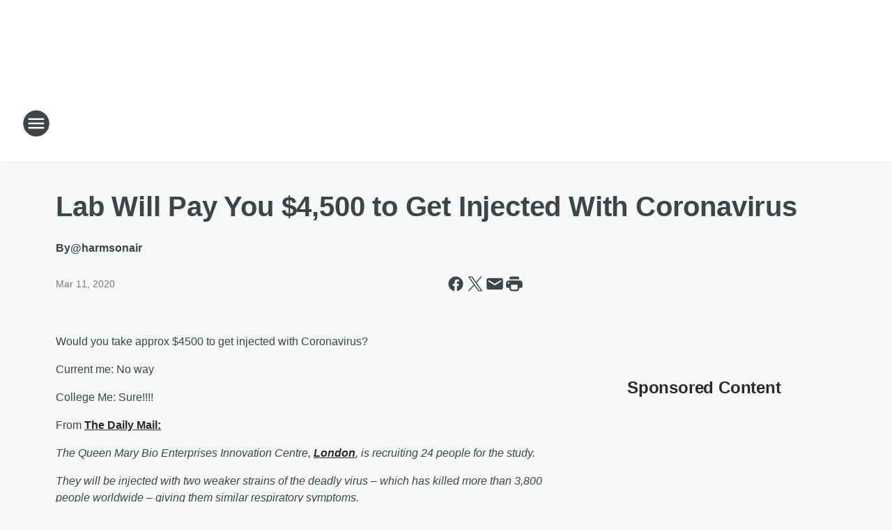

--- FILE ---
content_type: text/html; charset=utf-8
request_url: https://alt987fm.iheart.com/content/2020-03-10-lab-will-pay-you-4500-to-get-injected-with-coronavirus/
body_size: 97288
content:
<!DOCTYPE html>
        <html lang="en" dir="ltr">
            <head>
                <meta charset="UTF-8">
                <meta name="viewport" content="width=device-width, initial-scale=1.0">
                
                <style>:root{--color-white:#fff;--color-black:#000;--color-red:red;--color-brand-red:#c6002b;--color-brand-grey:#939697;--palette-red-600:#c6002b;--palette-red-500:#cd212e;--palette-red-400:#e22c3a;--palette-red-300:#f4747c;--palette-red-200:#f79096;--palette-red-100:#f4adb1;--palette-orange-600:#fb6825;--palette-orange-500:#fc833e;--palette-orange-400:#fc9e65;--palette-orange-300:#fdb990;--palette-orange-200:#fdd5bb;--palette-orange-100:#fef1e8;--palette-yellow-600:#fcba38;--palette-yellow-500:#fdc64c;--palette-yellow-400:#fdd36f;--palette-yellow-300:#fddf96;--palette-yellow-200:#feecbf;--palette-yellow-100:#fff8e9;--palette-green-600:#46815a;--palette-green-500:#62aa7b;--palette-green-400:#78d297;--palette-green-300:#8bdea7;--palette-green-200:#9ce2b4;--palette-green-100:#ace7c0;--palette-blue-600:#0055b7;--palette-blue-500:#509da7;--palette-blue-400:#60bac6;--palette-blue-300:#68c8d5;--palette-blue-200:#84dae5;--palette-blue-100:#a3e2eb;--palette-purple-600:#793cb7;--palette-purple-500:#8d5bcd;--palette-purple-400:#a071dc;--palette-purple-300:#a586e5;--palette-purple-200:#b895f2;--palette-purple-100:#c7a3f5;--palette-grey-600:#27292d;--palette-grey-600-rgb:39,41,45;--palette-grey-500:#3f4447;--palette-grey-500-rgb:63,68,71;--palette-grey-400:#717277;--palette-grey-400-rgb:113,114,119;--palette-grey-300:#a9afb2;--palette-grey-300-rgb:169,175,178;--palette-grey-250:#dadfe3;--palette-grey-250-rgb:218,223,227;--palette-grey-200:#e6eaed;--palette-grey-200-rgb:230,234,237;--palette-grey-150:#edf1f3;--palette-grey-150-rgb:237,241,243;--palette-grey-100:#f6f8f9;--palette-grey-100-rgb:246,248,249;--accent-color:var(--palette-grey-600);--station-accent-background:var(--palette-grey-600);--station-accent-background-overlay:var(--accent-color);--station-accent-foreground:var(--color-white);--station-font-family:"Segoe UI",Helvetica,Arial,sans-serif,"Apple Color Emoji","Segoe UI Emoji","Segoe UI Symbol";--body-bgcolor:var(--palette-grey-100);--body-font-family:var(--station-font-family);--body-font-size:1.6rem;--body-font-size-2:1.4rem;--body-text-color:var(--palette-grey-600);--secondary-text-color:var(--palette-grey-500);--caption-text-color:var(--palette-grey-400);--default-link-color:var(--palette-grey-600);--default-link-hover-color:var(--palette-grey-500);--station-link-color:var(--accent-color);--station-link-hover-color:var(--default-link-hover-color);--content-min-width:90rem;--content-max-width:128rem;--grid-vertical-spacing:3.2rem;--base-grid-gap:1.6rem;--region-row-gap:var(--grid-vertical-spacing);--grid-gutter-width:1.6rem;--front-matter-grid-column:2;--two-column-grid-template-columns:var(--grid-gutter-width) minmax(28.8rem,1fr) var(--grid-gutter-width);--full-width-grid-template-columns:1fr;--full-width-grid-block-template-columns:var(--grid-gutter-width) minmax(28.8rem,1fr) var(--grid-gutter-width);--site-theme-overlay-opacity:0.25;--site-theme-foreground-color:var(--palette-grey-500);--site-theme-foreground-hover-color:var(--palette-grey-400);--site-theme-background-color:var(--color-white);--text-highlight-background:var(--color-black);--text-highlight-foreground:var(--color-white);--alert-background-color:var(--palette-blue-600);--alert-foreground-color:var(--color-white);--browser-checker-bg-color:var(--palette-grey-400);--browser-checker-text-color:var(--color-black);--eyebrow-text-color:var(--palette-grey-600);--byline-text-color:var(--palette-grey-600);--button-background:var(--palette-grey-600);--button-foreground:var(--color-white);--button-border:none;--button-padding:1.5rem 2.4rem;--button-radius:99.9rem;--button-font-size:1.5rem;--button-font-weight:600;--button-line-height:2rem;--button-shadow:0 0.1rem 0.3rem rgba(0,0,0,.15);--button-hover-background:var(--palette-grey-500);--button-hover-foreground:var(--color-white);--button-hover-shadow:0 0.3rem 0.5rem rgba(0,0,0,.15);--button-hover-border:var(--button-border);--button-active-background:var(--button-background);--button-active-foreground:var(--button-foreground);--button-active-shadow:var(--button-shadow);--button-active-border:var(--button-border);--button-disabled-background:var(--palette-grey-250);--button-disabled-foreground:var(--palette-grey-300);--button-disabled-shadow:none;--button-disabled-border:var(--button-border);--button-secondary-background:transparent;--button-secondary-foreground:var(--palette-grey-600);--button-secondary-border:0.1rem solid var(--palette-grey-600);--button-secondary-hover-background:var(--palette-grey-150);--button-secondary-hover-foreground:var(--button-secondary-foreground);--button-secondary-hover-border:var(--button-secondary-border);--button-secondary-active-background:var(--palette-grey-600);--button-secondary-active-foreground:var(--color-white);--button-secondary-active-border:var(--button-secondary-border);--button-customized-foreground:var(--body-text-color);--button-customized-background:transparent;--button-customized-hover-foreground:var(--body-text-color);--button-customized-hover-background:transparent;--block-theme-foreground-color:var(--body-text-color);--block-theme-background-color:var(--palette-grey-200);--block-theme-background-overlay:transparent;--heading-vertical-margin:2.4rem;--card-heading-color:var(--palette-grey-600);--card-bg-color:var(--color-white);--card-text-primary-color:var(--palette-grey-600);--card-text-secondary-color:var(--palette-grey-500);--tabs-text-default-color:var(--palette-grey-500);--tabs-text-active-color:var(--palette-grey-600);--fader-bg-color:var(--palette-grey-200);--fader-width:3.2rem;--fader-gradient:linear-gradient(to right,rgba(var(--palette-grey-200-rgb),0) 0%,var(--palette-grey-200) 90%);--viewmore-text-color:var(--palette-grey-600);--heading-text-color:var(--body-text-color);--container-max-width:128rem;--container-horizontal-margin:1.6rem;--container-block-vertical-margin:1.6rem;--container-width:calc(100vw - var(--container-horizontal-margin)*2);--container-block-width:var(--container-width);--navigation-zindex:999;--playerbar-zindex:9;--legalnotice-zindex:10;--modal-zindex:1000;--heading-font-weight:900;--heading-margin-default:0;--heading-1-font-size:3.2rem;--heading-1-line-height:3.6rem;--heading-2-font-size:2.4rem;--heading-2-line-height:2.8rem;--heading-3-font-size:2.4rem;--heading-3-line-height:2.8rem;--heading-4-font-size:1.8rem;--heading-4-line-height:2.2rem;--heading-5-font-size:1.6rem;--heading-5-line-height:2rem;--heading-6-font-size:1.4rem;--heading-6-line-height:1.6rem;--elevation-1:0 0.1rem 0.3rem rgba(0,0,0,.15);--elevation-4:0 0.3rem 0.5rem rgba(0,0,0,.15);--elevation-6:0 0.5rem 0.8rem rgba(0,0,0,.15);--elevation-8:0 0.8rem 2.4rem rgba(0,0,0,.15);--elevation-up:0 -0.1rem 0.3rem -0.3rem #000;--elevation-down:0 0.1rem 0.3rem -0.3rem #000;--weather-icon-color:var(--color-white);--arrow-icon-color:var(--color-white);--icon-default-width:2.4rem;--icon-default-height:2.4rem;--icon-primary-color:var(--palette-grey-500);--icon-secondary-color:var(--color-white);--icon-primary-hover-color:var(--palette-grey-400);--icon-secondary-hover-color:var(--color-white);--search-input-foreground:var(--palette-grey-600);--search-input-background:transparent;--search-container-background:var(--color-white);--search-input-placeholder:var(--palette-grey-400);--template-grid-height:100%}@media screen and (min-width:768px){:root{--max-gutter:calc((100% - var(--container-max-width))/2);--grid-gutter-width:minmax(2rem,var(--max-gutter));--base-grid-gap:3.2rem;--two-column-grid-template-columns:var(--grid-gutter-width) minmax(32rem,60rem) minmax(32rem,38rem) var(--grid-gutter-width)}}@media screen and (min-width:1060px){:root{--grid-gutter-width:minmax(8rem,var(--max-gutter));--two-column-grid-template-columns:var(--grid-gutter-width) minmax(52rem,90rem) 38rem var(--grid-gutter-width);--full-width-grid-block-template-columns:var(--grid-gutter-width) minmax(90rem,1fr) var(--grid-gutter-width);--container-horizontal-margin:8rem;--container-block-vertical-margin:3.2rem;--heading-1-font-size:4rem;--heading-1-line-height:4.8rem;--heading-2-font-size:3.2rem;--heading-2-line-height:3.6rem}}body.theme-night{--site-theme-foreground-color:var(--palette-grey-100);--site-theme-foreground-hover-color:var(--palette-grey-300);--site-theme-background-color:var(--color-black);--alert-background-color:var(--color-white);--alert-foreground-color:var(--color-black);--search-input-foreground:var(--site-theme-foreground-color);--search-container-background:var(--site-theme-background-color);--search-input-placeholder:var(--site-theme-foreground-hover-color);--station-accent-background:var(--color-white);--station-accent-background-overlay:var(--accent-color);--station-accent-foreground:var(--color-black);--block-theme-background-color:var(--palette-grey-600);--block-theme-background-overlay:var(--accent-color);--block-theme-foreground-color:var(--color-white)}body.theme-night .themed-block{--tabs-text-default-color:var(--palette-grey-100);--tabs-text-active-color:var(--palette-grey-200);--card-text-primary-color:var(--block-theme-foreground-color);--card-text-secondary-color:var(--block-theme-foreground-color);--viewmore-text-color:var(--block-theme-foreground-color);--icon-primary-color:var(--block-theme-foreground-color);--heading-text-color:var(--block-theme-foreground-color);--default-link-color:var(--block-theme-foreground-color);--body-text-color:var(--block-theme-foreground-color);--fader-gradient:none;--eyebrow-text-color:var(--block-theme-foreground-color);--button-background:var(--color-white);--button-foreground:var(--palette-grey-600);--button-border:none;--button-hover-background:var(--palette-grey-100);--button-hover-foreground:var(--palette-grey-600);--button-active-background:var(--button-hover-background);--button-active-foreground:var(--button-hover-foreground);--button-disabled-background:var(--palette-grey-400);--button-disabled-foreground:var(--palette-grey-300);--button-secondary-background:transparent;--button-secondary-foreground:var(--color-white);--button-secondary-border:0.1rem solid var(--palette-grey-100);--button-secondary-hover-background:var(--palette-grey-100);--button-secondary-hover-foreground:var(--palette-grey-600);--button-secondary-hover-border:var(--button-secondary-border);--button-secondary-active-background:var(--color-white);--button-secondary-active-foreground:var(--palette-grey-600);--button-secondary-active-border:var(--button-secondary-border)}body.template-coast{--accent-color:var(--palette-grey-100);--body-bgcolor:var(--color-black);--body-text-color:var(--color-white);--card-heading-color:var(--color-white);--card-bg-color:transparent;--card-text-primary-color:var(--color-white);--card-text-secondary-color:var(--palette-grey-100);--heading-text-color:var(--body-text-color);--tabs-text-default-color:var(--color-white);--tabs-text-active-color:var(--palette-grey-100);--button-customized-foreground:var(--default-link-color);--button-customized-hover-foreground:var(--default-link-hover-color)}.card-title{font-size:var(--heading-4-font-size);font-weight:var(--heading-font-weight);line-height:var(--heading-4-line-height)}.alerts:not(:empty),.themed-block{background-color:var(--block-theme-background-color);max-width:none;position:relative}.theme-night .alerts:not(:empty)>*,.theme-night .themed-block>*{position:relative;z-index:1}.theme-night .alerts:not(:empty):before,.theme-night .themed-block:before{background-color:var(--block-theme-background-overlay);content:"";display:inline-flex;height:100%;left:0;opacity:var(--site-theme-overlay-opacity);position:absolute;top:0;width:100%;z-index:0}.subheading{color:var(--secondary-text-color)}.caption{color:var(--caption-text-color)}.scroll-blocker{background-color:rgba(0,0,0,.7);height:100vh;left:0;opacity:0;position:fixed;top:0;transition:visibility 0s ease-in-out,opacity .3s;visibility:hidden;width:100%;z-index:10}.no-content{display:none}.hidden{display:none!important}.search-button{background-color:transparent;border:none;cursor:pointer;line-height:0;margin:0;padding:0}.search-button svg .primary-path{fill:var(--icon-primary-color)}.search-button:active svg .primary-path,.search-button:hover svg .primary-path{fill:var(--icon-primary-hover-color)}.text-default{color:var(--palette-grey-500)}.text-headline{color:var(--palette-grey-600)}.text-caption{color:var(--palette-grey-400)}.text-on-dark{color:#fff}.text-on-light{color:var(--palette-grey-500)}.text-inactive{color:var(--palette-grey-300)}.text-link{color:var(--palette-red-400)}.bg-default{background-color:var(--palette-grey-100)}.bg-light{background-color:#fff}.bg-dark{background-color:var(--palette-grey-600)}.bg-inactive{background-color:var(--palette-grey-300)}.bg-selected{background-color:var(--palette-red-400)}.border-default{border-color:var(--palette-grey-300)}.border-neutral-light{border-color:var(--palette-grey-200)}.border-neutral-dark{border-color:var(--palette-grey-400)}.border-dark{border-color:var(--palette-grey-500)}.card{box-shadow:var(--elevation-1)}.card:hover{box-shadow:var(--elevation-4)}.menu{box-shadow:var(--elevation-6)}.dialog{box-shadow:var(--elevation-8)}.elevation-01,.navigation-bar{box-shadow:var(--elevation-1)}.elevation-01,.elevation-04{border-radius:.6rem}.elevation-04{box-shadow:var(--elevation-4)}.elevation-06{border-radius:.6rem;box-shadow:var(--elevation-6)}.elevation-08{border-radius:.6rem;box-shadow:var(--elevation-8)}.elevation-up{border-radius:.6rem;box-shadow:var(--elevation-up)}.img-responsive{height:auto;max-width:100%}.warning-text{background:var(--palette-yellow-300);border-radius:.6rem;box-shadow:0 .4rem .4rem rgba(0,0,0,.1);color:var(--palette-grey-600);display:flex;font-size:1.6rem;font-weight:400;gap:.8rem;padding:1.6rem;width:100%}.warning-text:before{content:url("data:image/svg+xml;utf8,<svg xmlns='http://www.w3.org/2000/svg' fill='brown'><path d='M11.777.465a.882.882 0 00-1.554 0L.122 18.605C-.224 19.225.208 20 .899 20H21.1c.691 0 1.123-.775.777-1.395L11.777.465zM11 12.5c-.55 0-1-.45-1-1v-4c0-.55.45-1 1-1s1 .45 1 1v4c0 .55-.45 1-1 1zm0 4a1 1 0 110-2 1 1 0 010 2z' /></svg>");display:block;height:2rem;width:2.2rem}.fader{position:relative}.fader:after{background:var(--fader-gradient);content:"";display:inline-block;height:100%;position:absolute;right:-.1rem;top:-.1rem;width:var(--fader-width)}.fader .fade{display:none}.alerts:not(:empty){margin-bottom:-.1rem;padding:2.4rem 0}hr.divider{background-color:var(--palette-grey-300);border:none;height:.1rem;margin:0}hr.dark{background:var(--palette-grey-400)}html{font-size:10px;margin:0;max-width:100vw;padding:0;width:100%}html *{box-sizing:border-box}@-moz-document url-prefix(){body{font-weight:lighter}}body{background-color:var(--body-bgcolor);color:var(--body-text-color);font-family:var(--body-font-family);font-size:var(--body-font-size);margin:0;overflow:hidden;overflow-anchor:none;padding:0;position:relative;width:100%}body.no-scroll{height:100vh;overflow:hidden}body.no-scroll .scroll-blocker{opacity:1;visibility:visible}a{color:var(--default-link-color)}a.next-page{height:.1rem;visibility:hidden}h1,h2,h3,h4,h5,h6{color:var(--heading-text-color);font-weight:var(--heading-font-weight);margin:var(--heading-margin-default)}h1,h2,h3,h4{letter-spacing:-.02rem}h1{font-size:var(--heading-1-font-size);line-height:var(--heading-1-line-height)}h2{font-size:var(--heading-2-font-size);line-height:var(--heading-2-line-height)}h3{font-size:var(--heading-3-font-size);line-height:var(--heading-3-line-height)}h4{font-size:var(--heading-4-font-size);line-height:var(--heading-4-line-height)}h5{font-size:var(--heading-5-font-size);line-height:var(--heading-5-line-height)}h6{font-size:var(--heading-6-font-size);line-height:var(--heading-6-line-height)}figure{margin:0 auto}[type=email],[type=number],[type=password],input[type=text]{background:#fff;border:.1rem solid #717277;border-radius:.6rem}.tabbed-item:focus{background-color:#ff0!important;outline:.2rem dashed red!important}button{font-family:var(--body-font-family)}svg .primary-path{fill:var(--icon-primary-color)}svg .secondary-path{fill:var(--icon-secondary-color)}::selection{background-color:var(--text-highlight-background);color:var(--text-highlight-foreground)}@media print{@page{size:A4 portrait;margin:1cm}::-webkit-scrollbar{display:none}body{background:#fff!important;color:#000;font:13pt Georgia,Times New Roman,Times,serif;line-height:1.3;margin:0}#app{display:block;height:100%;width:auto}h1{font-size:24pt}h2,h3,h4{font-size:14pt;margin-top:2.5rem}h1,h2,h3,h4,h5,h6{page-break-after:avoid}a,blockquote,h1,h2,h3,h4,h5,h6,img,p{page-break-inside:avoid}img{page-break-after:avoid}pre,table{page-break-inside:avoid}a,a:link,a:visited{background:transparent;color:#520;font-weight:700;text-align:left;text-decoration:underline}a[href^="#"]{font-weight:400;text-decoration:none}a:after>img,article a[href^="#"]:after{content:""}address,blockquote,dd,dt,li,p{font-size:100%}ol,ul{list-style:square;margin-bottom:20pt;margin-left:18pt}li{line-height:1.6em}.component-site-header{display:block;position:relative}.component-site-header .main-header-items{display:block;width:100%}iframe{height:0!important;line-height:0pt!important;overflow:hidden!important;white-space:nowrap;width:0!important}.component-ad-unit,.component-pushdown,.component-recommendation,.component-social-network-icons,.footer-national-links,.lower-footer-national-links,.nav-toggler,.search-user-container,.share-icons,iframe,nav{display:none}}.component-app{background-color:pink;display:flex;flex-direction:column}.template-grid{display:grid;grid-template-areas:"router-outlet" "player-bar";grid-template-columns:1fr;grid-template-rows:1fr auto;height:100vh;height:var(--template-grid-height);overflow:hidden}.template-grid>.component-routes{grid-area:router-outlet;overflow:auto}.template-grid>.ihr-player-bar{grid-area:player-bar}
/*# sourceMappingURL=local-critical-style.5a54a2ee878d2c1e77ca.css.map*/</style>
                <link rel="preconnect" href="https://static.inferno.iheart.com" data-reactroot=""/><link rel="preconnect" href="https://i.iheart.com" data-reactroot=""/><link rel="preconnect" href="https://webapi.radioedit.iheart.com" data-reactroot=""/><link rel="preconnect" href="https://us.api.iheart.com" data-reactroot=""/><link rel="preconnect" href="https://https://cdn.cookielaw.org" data-reactroot=""/><link rel="preconnect" href="https://www.iheart.com" data-reactroot=""/><link rel="dns-prefetch" href="https://static.inferno.iheart.com" data-reactroot=""/><link rel="preload" href="https://cdn.cookielaw.org/consent/7d044e9d-e966-4b73-b448-a29d06f71027/otSDKStub.js" as="script" data-reactroot=""/><link rel="preload" href="https://cdn.cookielaw.org/opt-out/otCCPAiab.js" as="script" data-reactroot=""/>
                
                <link data-chunk="bundle" rel="stylesheet" href="https://static.inferno.iheart.com/inferno/styles/bundle.ae0ba735483751a796dd.css">
<link data-chunk="local" rel="stylesheet" href="https://static.inferno.iheart.com/inferno/styles/local.bc06f128f534d4a5d747.css">
<link data-chunk="FrontMatter-component" rel="stylesheet" href="https://static.inferno.iheart.com/inferno/styles/FrontMatter-component.2085be03ea772e448ffc.css">
<link data-chunk="Heading-component" rel="stylesheet" href="https://static.inferno.iheart.com/inferno/styles/Heading-component.d79a5c95e6ef67a97bca.css">
<link data-chunk="HtmlEmbedLegacy-component" rel="stylesheet" href="https://static.inferno.iheart.com/inferno/styles/HtmlEmbedLegacy-component.b4b15f07245686764032.css">
<link data-chunk="core-page-blocks-recommendation-Recommendation-component" rel="stylesheet" href="https://static.inferno.iheart.com/inferno/styles/core-page-blocks-recommendation-Recommendation-component.2fbf0f823711108d2479.css">
<link data-chunk="core-page-blocks-datasource-DatasourceLoader-component" rel="stylesheet" href="https://static.inferno.iheart.com/inferno/styles/core-page-blocks-datasource-DatasourceLoader-component.ed118ca85e0cefc658b6.css">
                <style data-reactroot="">:root {
        --station-font-family: "Exo 2","Segoe UI",Helvetica,Arial,sans-serif,"Apple Color Emoji","Segoe UI Emoji","Segoe UI Symbol";
        --gradient-start: hsl(8,100%,38.6%);
        --gradient-stop: hsl(8,100%,32.6%);
        
                --accent-color: #ff2808;
            
        
             --darkFooterColor: hsl(8,100%,36.6%);
             
        --premiere-footer-dark-color:var(--darkFooterColor);
    }</style>
                
                <title data-rh="true">Lab Will Pay You $4,500 to Get Injected With Coronavirus | ALT 98.7</title>
                <link data-rh="true" rel="shortcut icon" type="" title="" href="https://i.iheart.com/v3/re/assets.calendar/6924e68079de15b11e09fcaa?ops=gravity(%22center%22),contain(32,32),quality(65)"/><link data-rh="true" rel="apple-touch-icon" type="" title="" href="https://i.iheart.com/v3/re/assets.calendar/6924e68079de15b11e09fcaa?ops=new(),flood(%22white%22),swap(),merge(%22over%22),gravity(%22center%22),contain(167,167),quality(80),format(%22png%22)"/><link data-rh="true" rel="image_src" type="" title="" href="https://i.iheart.com/v3/re/new_assets/5e682b504c8efde5c43f547f?ops=gravity(%22north%22),fit(1200,675),quality(65)"/><link data-rh="true" rel="canonical" type="" title="" href="https://alt987fm.iheart.com/content/2020-03-10-lab-will-pay-you-4500-to-get-injected-with-coronavirus/"/><link data-rh="true" rel="amphtml" type="" title="" href="https://alt987fm.iheart.com/alternate/amp/2020-03-10-lab-will-pay-you-4500-to-get-injected-with-coronavirus/"/>
                <meta data-rh="true" property="og:locale" content="en_us"/><meta data-rh="true" name="msapplication-TileColor" content="#fff"/><meta data-rh="true" name="msvalidate.01" content="E98E323249F89ACF6294F958692E230B"/><meta data-rh="true" name="format-detection" content="telephone=no"/><meta data-rh="true" name="theme-color" content="#ff2808"/><meta data-rh="true" property="og:title" content="Lab Will Pay You $4,500 to Get Injected With Coronavirus | ALT 98.7"/><meta data-rh="true" property="twitter:title" content="Lab Will Pay You $4,500 to Get Injected With Coronavirus | ALT 98.7"/><meta data-rh="true" itemprop="name" content="Lab Will Pay You $4,500 to Get Injected With Coronavirus | ALT 98.7"/><meta data-rh="true" name="description" content="Worth it?"/><meta data-rh="true" property="og:description" content="Worth it?"/><meta data-rh="true" property="twitter:description" content="Worth it?"/><meta data-rh="true" itemprop="description" content="Worth it?"/><meta data-rh="true" name="keywords" content="The Woody Show, 987fm, 98.7, ALT, Alt 987, ALT 98.7, Alternative, radio, los angeles, kroq, la radio, KYSR, kevin and bean, alt rock, music, entertainment, alt summer camp, foo fighters, bleachers, foster the people, haim, vance joy"/><meta data-rh="true" property="og:url" content="https://alt987fm.iheart.com/content/2020-03-10-lab-will-pay-you-4500-to-get-injected-with-coronavirus/"/><meta data-rh="true" property="twitter:url" content="https://alt987fm.iheart.com/content/2020-03-10-lab-will-pay-you-4500-to-get-injected-with-coronavirus/"/><meta data-rh="true" itemprop="url" content="https://alt987fm.iheart.com/content/2020-03-10-lab-will-pay-you-4500-to-get-injected-with-coronavirus/"/><meta data-rh="true" name="thumbnail" content="https://i.iheart.com/v3/re/new_assets/5e682b504c8efde5c43f547f?ops=gravity(%22north%22),fit(1200,675),quality(65)"/><meta data-rh="true" property="og:image" content="https://i.iheart.com/v3/re/new_assets/5e682b504c8efde5c43f547f?ops=gravity(%22north%22),fit(1200,675),quality(65)"/><meta data-rh="true" property="og:image:width" content="1200"/><meta data-rh="true" property="og:image:height" content="675"/><meta data-rh="true" property="twitter:image" content="https://i.iheart.com/v3/re/new_assets/5e682b504c8efde5c43f547f?ops=gravity(%22north%22),fit(1200,675),quality(65)"/><meta data-rh="true" itemprop="image" content="https://i.iheart.com/v3/re/new_assets/5e682b504c8efde5c43f547f?ops=gravity(%22north%22),fit(1200,675),quality(65)"/><meta data-rh="true" name="msapplication-TileImage" content="https://i.iheart.com/v3/re/new_assets/5e682b504c8efde5c43f547f?ops=gravity(%22north%22),fit(1200,675),quality(65)"/><meta data-rh="true" property="twitter:card" content="summary_large_image"/><meta data-rh="true" property="twitter:site" content="@ALT987fm"/><meta data-rh="true" property="twitter:creator" content="@ALT987fm"/><meta data-rh="true" property="twitter:domain" content="alt987fm.iheart.com"/><meta data-rh="true" property="og:site_name" content="ALT 98.7"/><meta data-rh="true" name="application-name" content="ALT 98.7"/><meta data-rh="true" property="fb:app_id" content="193762792887"/><meta data-rh="true" property="fb:pages" content="568269009887798"/><meta data-rh="true" name="google-site-verification" content="p2FWrUKxtwBmQgHV4CjD80oKdZZBjmMNByoWvZMsYso"/><meta data-rh="true" property="twitter:tile:image:alt" content="Worth it?"/><meta data-rh="true" property="twitter::tile:image" content="https://i.iheart.com/v3/re/new_assets/5e682b504c8efde5c43f547f?ops=gravity(%22north%22),fit(1200,675),quality(65)"/><meta data-rh="true" property="og:type" content="article"/><meta data-rh="true" property="twitter:tile:template:testing" content="1"/><meta data-rh="true" name="robots" content="max-image-preview:large"/>
                
            </head>
            <body class="theme-light template-default">
                <div id="app"><div class="component-template template-grid" data-reactroot=""><div class="component-routes"><div class="component-pushdown"><div tabindex="-1" class="component-ad-unit lazy-load" data-position="3330" data-split="50" id="dfp-ad-3330-ad:top-leaderboard"></div></div><header class="component-site-header"><section class="main-header-items"><button aria-label="Open Site Navigation" class="nav-toggler" tabindex="0"><svg tabindex="-1" focusable="false" class="svg-icon icon-hamburger" width="32px" height="32px" viewBox="0 0 32 32" fill="none" xmlns="http://www.w3.org/2000/svg"><circle cx="16" cy="16" r="15" fill="none" stroke="none" stroke-width="2"></circle><path fill-rule="evenodd" clip-rule="evenodd" tabindex="-1" class="primary-path" fill="none" d="M7 22h18v-2H7v2zm0-5h18v-2H7v2zm0-7v2h18v-2H7z"></path></svg></button><nav class="" tabindex="-1" aria-hidden="true" aria-label="Primary Site Navigation" id="component-site-nav"><header class="navbar-header"><figure class="component-station-logo"><a aria-label="Station Link" tabindex="0" href="/"><img src="https://i.iheart.com/v3/re/assets.calendar/6924e68079de15b11e09fcaa?ops=gravity(%22center%22),contain(180,60)&amp;quality=80" data-src="https://i.iheart.com/v3/re/assets.calendar/6924e68079de15b11e09fcaa?ops=gravity(%22center%22),contain(180,60)&amp;quality=80" data-srcset="https://i.iheart.com/v3/re/assets.calendar/6924e68079de15b11e09fcaa?ops=gravity(%22center%22),contain(180,60)&amp;quality=80 1x,https://i.iheart.com/v3/re/assets.calendar/6924e68079de15b11e09fcaa?ops=gravity(%22center%22),contain(360,120)&amp;quality=80 2x" sizes="" alt="ALT 98.7 - LA&#x27;s Alternative Rock &amp; Home of The Woody Show" class="lazyload" srcSet="https://i.iheart.com/v3/re/assets.calendar/6924e68079de15b11e09fcaa?ops=gravity(%22center%22),contain(180,60)&amp;quality=80 1x,https://i.iheart.com/v3/re/assets.calendar/6924e68079de15b11e09fcaa?ops=gravity(%22center%22),contain(360,120)&amp;quality=80 2x" width="180" height="60"/></a></figure><button class="CloseButton-module_close_4S+oa undefined" aria-label="Close Site Navigation" tabindex="0"><svg class="svg-icon icon-close" focusable="false" tabindex="-1" aria-hidden="true" width="24" height="24" viewBox="0 0 24 24" fill="none" xmlns="http://www.w3.org/2000/svg"><path aria-hidden="true" focusable="false" tabindex="-1" class="primary-path" d="M18.3 5.70997C17.91 5.31997 17.28 5.31997 16.89 5.70997L12 10.59L7.10997 5.69997C6.71997 5.30997 6.08997 5.30997 5.69997 5.69997C5.30997 6.08997 5.30997 6.71997 5.69997 7.10997L10.59 12L5.69997 16.89C5.30997 17.28 5.30997 17.91 5.69997 18.3C6.08997 18.69 6.71997 18.69 7.10997 18.3L12 13.41L16.89 18.3C17.28 18.69 17.91 18.69 18.3 18.3C18.69 17.91 18.69 17.28 18.3 16.89L13.41 12L18.3 7.10997C18.68 6.72997 18.68 6.08997 18.3 5.70997Z" fill="#3F4447"></path></svg></button></header><hr class="divider"/><section class="nav-inner-wrapper"><ul style="max-height:calc(100vh - 100px)" class="menu-container main-nav"><li class="menu-top-label"><button aria-label="Listen" class="button-text" tabindex="0"><span class="menu-label">Listen</span></button></li><li data-testid="menu-top-label" class="menu-top-label menu-toggler"><button aria-label="Toggle Menu for The Woody Show" class="button-text" tabindex="0"><span class="menu-label">The Woody Show</span><svg tabindex="-1" focusable="false" class="svg-icon icon-expand" width="24" height="24" viewBox="0 0 24 24" fill="none" xmlns="http://www.w3.org/2000/svg"><path class="primary-path" tabindex="-1" d="M15.88 9.29006L12 13.1701L8.11998 9.29006C7.72998 8.90006 7.09998 8.90006 6.70998 9.29006C6.31998 9.68006 6.31998 10.3101 6.70998 10.7001L11.3 15.2901C11.69 15.6801 12.32 15.6801 12.71 15.2901L17.3 10.7001C17.69 10.3101 17.69 9.68006 17.3 9.29006C16.91 8.91006 16.27 8.90006 15.88 9.29006Z"></path></svg></button><ul class="submenu-container" aria-hidden="true"><li><a aria-label="Blog" tabindex="0" href="/featured/the-woody-show/">Blog</a></li><li><a href="https://www.iheart.com/podcast/139-the-woody-show-26318098/" target="_self" aria-label="Podcast">Podcast</a></li><li><a href="https://www.iheart.com/podcast/684-the-woody-show-interviews-29987812/" target="_self" aria-label="Interviews ">Interviews </a></li><li><a href="https://www.youtube.com/channel/UCUwP7QNNMQ6ICdF48qmXt3w" target="_self" aria-label="YouTube">YouTube</a></li></ul></li><li data-testid="menu-top-label" class="menu-top-label menu-toggler"><button aria-label="Toggle Menu for ALT On-Air" class="button-text" tabindex="0"><span class="menu-label">ALT On-Air</span><svg tabindex="-1" focusable="false" class="svg-icon icon-expand" width="24" height="24" viewBox="0 0 24 24" fill="none" xmlns="http://www.w3.org/2000/svg"><path class="primary-path" tabindex="-1" d="M15.88 9.29006L12 13.1701L8.11998 9.29006C7.72998 8.90006 7.09998 8.90006 6.70998 9.29006C6.31998 9.68006 6.31998 10.3101 6.70998 10.7001L11.3 15.2901C11.69 15.6801 12.32 15.6801 12.71 15.2901L17.3 10.7001C17.69 10.3101 17.69 9.68006 17.3 9.29006C16.91 8.91006 16.27 8.90006 15.88 9.29006Z"></path></svg></button><ul class="submenu-container" aria-hidden="true"><li><a aria-label="Schedule" tabindex="0" href="/schedule/">Schedule</a></li><li><a aria-label="The Woody Show" tabindex="0" href="/featured/the-woody-show/">The Woody Show</a></li><li><a aria-label="Christen Limon" tabindex="0" href="/featured/christen-limon/">Christen Limon</a></li><li><a aria-label="Booker and Stryker" tabindex="0" href="/featured/booker-and-stryker/">Booker and Stryker</a></li><li><a aria-label="Alessandra Bea" tabindex="0" href="/featured/alessandra/">Alessandra Bea</a></li><li><a aria-label="Danica Lopez" tabindex="0" href="/featured/danica-lopez/">Danica Lopez</a></li></ul></li><li data-testid="menu-top-label" class="menu-top-label menu-toggler"><button aria-label="Toggle Menu for ALT Music + More" class="button-text" tabindex="0"><span class="menu-label">ALT Music + More</span><svg tabindex="-1" focusable="false" class="svg-icon icon-expand" width="24" height="24" viewBox="0 0 24 24" fill="none" xmlns="http://www.w3.org/2000/svg"><path class="primary-path" tabindex="-1" d="M15.88 9.29006L12 13.1701L8.11998 9.29006C7.72998 8.90006 7.09998 8.90006 6.70998 9.29006C6.31998 9.68006 6.31998 10.3101 6.70998 10.7001L11.3 15.2901C11.69 15.6801 12.32 15.6801 12.71 15.2901L17.3 10.7001C17.69 10.3101 17.69 9.68006 17.3 9.29006C16.91 8.91006 16.27 8.90006 15.88 9.29006Z"></path></svg></button><ul class="submenu-container" aria-hidden="true"><li><a aria-label="Playlist" tabindex="0" href="/music/recently-played/">Playlist</a></li><li><a aria-label="Calendar" tabindex="0" href="/calendar/">Calendar</a></li><li><a aria-label="She is the Voice" tabindex="0" href="/featured/she-is-the-voice/">She is the Voice</a></li><li><a aria-label="iHeartSoCal" tabindex="0" href="/featured/iheartsocal/">iHeartSoCal</a></li><li><a aria-label="Helpful Honda Music Lounge" tabindex="0" href="/featured/helpful-honda-music-lounge/">Helpful Honda Music Lounge</a></li><li><a aria-label="Music News" tabindex="0" href="/topic/music-news/">Music News</a></li><li><a aria-label="LA Local News" tabindex="0" href="/featured/la-local-news/">LA Local News</a></li><li><a aria-label="iHeart Wellness: SoCal" tabindex="0" href="/featured/iheart-wellness-socal/">iHeart Wellness: SoCal</a></li><li><a href="https://testallmedia.com/kysr" target="_blank" rel="noopener" aria-label="Join The ALT 98.7 VIP Music Panel">Join The ALT 98.7 VIP Music Panel</a></li></ul></li><li data-testid="menu-top-label" class="menu-top-label menu-toggler"><button aria-label="Toggle Menu for Connect" class="button-text" tabindex="0"><span class="menu-label">Connect</span><svg tabindex="-1" focusable="false" class="svg-icon icon-expand" width="24" height="24" viewBox="0 0 24 24" fill="none" xmlns="http://www.w3.org/2000/svg"><path class="primary-path" tabindex="-1" d="M15.88 9.29006L12 13.1701L8.11998 9.29006C7.72998 8.90006 7.09998 8.90006 6.70998 9.29006C6.31998 9.68006 6.31998 10.3101 6.70998 10.7001L11.3 15.2901C11.69 15.6801 12.32 15.6801 12.71 15.2901L17.3 10.7001C17.69 10.3101 17.69 9.68006 17.3 9.29006C16.91 8.91006 16.27 8.90006 15.88 9.29006Z"></path></svg></button><ul class="submenu-container" aria-hidden="true"><li><a aria-label="Sign up Now &quot;ALT VIP&quot;" tabindex="0" href="/content/vip/">Sign up Now &quot;ALT VIP&quot;</a></li><li><a href="https://alt987fm.iheart.com/featured/iheartsocal/" target="_self" aria-label="SoCal News">SoCal News</a></li><li><a href="https://www.facebook.com/ALT987fm/" target="_blank" rel="noopener" aria-label="Facebook">Facebook</a></li><li><a href="https://www.twitter.com/ALT987fm/" target="_blank" rel="noopener" aria-label="Twitter">Twitter</a></li><li><a href="https://www.instagram.com/ALT987fm/" target="_blank" rel="noopener" aria-label="Instagram">Instagram</a></li><li><a href="https://www.youtube.com/channel/UCqlsXJpAOICV20pxH2knYXw?view_as=subscriber" target="_blank" rel="noopener" aria-label="YouTube">YouTube</a></li><li><a aria-label="Contact Us" tabindex="0" href="/contact/">Contact Us</a></li><li><a href="https://iheartmediacareers.com/" target="_blank" rel="noopener" aria-label="Employment Opportunities">Employment Opportunities</a></li><li><a aria-label="Advertise With Us" tabindex="0" href="/advertise/">Advertise With Us</a></li><li><a href="https://www.eqheadquarters.com/LosAngeles/?utm_source=kysr-fm&amp;utm_medium=radio&amp;utm_campaign=epic-los-angeles" target="_blank" rel="noopener" aria-label="Earthquake Preparedness">Earthquake Preparedness</a></li></ul></li><li class="menu-top-label menu-toggler"><button aria-label="Toggle Menu for Contests &amp; Promotions" class="button-text" tabindex="0"><span class="menu-label">Contests &amp; Promotions</span><svg tabindex="-1" focusable="false" class="svg-icon icon-expand" width="24" height="24" viewBox="0 0 24 24" fill="none" xmlns="http://www.w3.org/2000/svg"><path class="primary-path" tabindex="-1" d="M15.88 9.29006L12 13.1701L8.11998 9.29006C7.72998 8.90006 7.09998 8.90006 6.70998 9.29006C6.31998 9.68006 6.31998 10.3101 6.70998 10.7001L11.3 15.2901C11.69 15.6801 12.32 15.6801 12.71 15.2901L17.3 10.7001C17.69 10.3101 17.69 9.68006 17.3 9.29006C16.91 8.91006 16.27 8.90006 15.88 9.29006Z"></path></svg></button><ul class="submenu-container" aria-hidden="true"><li><a aria-label="Enter to Win a Pair of Tickets to see Puscifer at Greek Theater! (5/14)" tabindex="0" href="/promotions/enter-to-win-a-pair-of-1828560/">Enter to Win a Pair of Tickets to see Puscifer at Greek Theater! (5/14)</a></li><li><a aria-label="Enter to Win a Pair of Tickets to see The Neighbourhood at Kia Forum! (10/9)" tabindex="0" href="/promotions/enter-to-win-a-pair-of-1830690/">Enter to Win a Pair of Tickets to see The Neighbourhood at Kia Forum! (10/9)</a></li><li><a aria-label="Enter to Win a Pair of Tickets to see No Doubt at Sphere Las Vegas! (2026)" tabindex="0" href="/promotions/enter-to-win-a-pair-of-1833487/">Enter to Win a Pair of Tickets to see No Doubt at Sphere Las Vegas! (2026)</a></li><li><a aria-label="Enter to Win a Pair of Tickets to see Lily Allen at Orpheum Theater! (4/25)" tabindex="0" href="/promotions/enter-to-win-a-pair-of-1841107/">Enter to Win a Pair of Tickets to see Lily Allen at Orpheum Theater! (4/25)</a></li><li><a aria-label="Enter to Win a Pair of Tickets to see Yellowcard at the Observatory Festival Grounds! (5/31)" tabindex="0" href="/promotions/enter-to-win-a-pair-of-1841108/">Enter to Win a Pair of Tickets to see Yellowcard at the Observatory Festival Grounds! (5/31)</a></li><li><a aria-label="All Contests &amp; Promotions" tabindex="0" href="/promotions/">All Contests &amp; Promotions</a></li><li><a aria-label="Contest Rules" tabindex="0" href="/rules/">Contest Rules</a></li></ul></li><li class="menu-top-label"><a tabindex="0" href="/contact/">Contact</a></li><li class="menu-top-label"><a tabindex="0" href="/newsletter/">Newsletter</a></li><li class="menu-top-label"><a tabindex="0" href="/advertise/">Advertise on ALT 98.7</a></li><li class="menu-top-label"><a href="tel:1-844-844-iHeart">1-844-844-iHeart</a></li><ul class="component-social-icons"><li class="icon-container"><a href="//www.facebook.com/ALT987FM" aria-label="Visit us on facebook" target="_blank" rel="noopener"><svg tabindex="-1" focusable="false" class="svg-icon icon-facebook" width="24" height="24" viewBox="0 0 24 24" xmlns="http://www.w3.org/2000/svg" fill="none"><path class="primary-path" tabindex="-1" d="M21 12C21 7.02891 16.9711 3 12 3C7.02891 3 3 7.02891 3 12C3 16.493 6.29062 20.216 10.5938 20.891V14.6016H8.30859V12H10.5938V10.0172C10.5938 7.76191 11.9367 6.51562 13.9934 6.51562C14.9777 6.51562 16.0078 6.69141 16.0078 6.69141V8.90625H14.8723C13.7543 8.90625 13.4062 9.60059 13.4062 10.3125V12H15.9023L15.5033 14.6016H13.4062V20.891C17.7094 20.216 21 16.493 21 12Z" fill="#27292D"></path><path class="secondary-path" tabindex="-1" d="M15.5033 14.6016L15.9023 12H13.4062V10.3125C13.4062 9.60059 13.7543 8.90625 14.8723 8.90625H16.0078V6.69141C16.0078 6.69141 14.9777 6.51562 13.9934 6.51562C11.9367 6.51562 10.5938 7.76191 10.5938 10.0172V12H8.30859V14.6016H10.5938V20.891C11.0525 20.9631 11.5219 21 12 21C12.4781 21 12.9475 20.9631 13.4062 20.891V14.6016H15.5033Z" fill="white"></path></svg></a></li><li class="icon-container"><a href="//www.x.com/ALT987fm" aria-label="Visit us on X" target="_blank" rel="noopener"><svg tabindex="-1" focusable="false" class="svg-icon icon-twitter" xmlns="http://www.w3.org/2000/svg" width="24" height="24" viewBox="0 0 24 24" fill="none"><path class="primary-path" d="M13.7124 10.6218L20.4133 3H18.8254L13.0071 9.61788L8.35992 3H3L10.0274 13.0074L3 21H4.58799L10.7324 14.0113L15.6401 21H21L13.7124 10.6218ZM11.5375 13.0956L10.8255 12.0991L5.16017 4.16971H7.59922L12.1712 10.5689L12.8832 11.5655L18.8262 19.8835H16.3871L11.5375 13.0956Z" fill="#27292D"></path></svg></a></li><li class="icon-container"><a href="//www.youtube.com/987fmradio" aria-label="Visit us on youtube" target="_blank" rel="noopener"><svg tabindex="-1" focusable="false" class="svg-icon icon-youtube" width="24" height="24" viewBox="0 0 24 24" fill="none" xmlns="http://www.w3.org/2000/svg"><path tabindex="-1" class="primary-path" fill-rule="evenodd" clip-rule="evenodd" d="M20.9991 4.48941C21.9843 4.75294 22.761 5.52471 23.0263 6.50353C23.5188 8.29176 23.4999 12.0188 23.4999 12.0188C23.4999 12.0188 23.4999 15.7271 23.0263 17.5153C22.761 18.4941 21.9843 19.2659 20.9991 19.5294C19.1993 20 12 20 12 20C12 20 4.81959 20 3.00081 19.5106C2.01564 19.2471 1.23888 18.4753 0.973639 17.4965C0.5 15.7271 0.5 12 0.5 12C0.5 12 0.5 8.29176 0.973639 6.50353C1.23888 5.52471 2.03459 4.73412 3.00081 4.47059C4.80064 4 12 4 12 4C12 4 19.1993 4 20.9991 4.48941ZM15.6944 12L9.70756 15.4259V8.57412L15.6944 12Z" fill="#27292D"></path></svg></a></li><li class="icon-container"><a href="//www.instagram.com/ALT987fm" aria-label="Visit us on instagram" target="_blank" rel="noopener"><svg tabindex="-1" focusable="false" class="svg-icon icon-instagram" width="24" height="24" viewBox="0 0 24 24" fill="none" xmlns="http://www.w3.org/2000/svg"><path class="primary-path" tabindex="-1" fill-rule="evenodd" clip-rule="evenodd" d="M12.0001 7.37836C11.086 7.37836 10.1924 7.64941 9.43242 8.15724C8.6724 8.66508 8.08003 9.38688 7.73023 10.2314C7.38043 11.0759 7.28891 12.0051 7.46723 12.9016C7.64556 13.7981 8.08573 14.6216 8.73208 15.268C9.37842 15.9143 10.2019 16.3545 11.0984 16.5328C11.9949 16.7112 12.9242 16.6196 13.7687 16.2698C14.6132 15.92 15.335 15.3277 15.8428 14.5676C16.3506 13.8076 16.6217 12.9141 16.6217 12C16.6217 10.7743 16.1348 9.59873 15.2681 8.732C14.4013 7.86528 13.2258 7.37836 12.0001 7.37836ZM12.0001 15C11.4067 15 10.8267 14.824 10.3334 14.4944C9.84003 14.1647 9.45553 13.6962 9.22847 13.148C9.00141 12.5998 8.94201 11.9966 9.05777 11.4147C9.17353 10.8328 9.45925 10.2982 9.87881 9.87867C10.2984 9.45912 10.8329 9.17341 11.4148 9.05765C11.9968 8.9419 12.6 9.00131 13.1482 9.22838C13.6963 9.45544 14.1649 9.83995 14.4945 10.3333C14.8241 10.8266 15.0001 11.4067 15.0001 12C15.0001 12.7956 14.684 13.5587 14.1214 14.1213C13.5588 14.6839 12.7957 15 12.0001 15Z" fill="#27292D"></path><path class="primary-path" tabindex="-1" d="M17.8842 7.19576C17.8842 7.79222 17.4007 8.27575 16.8042 8.27575C16.2078 8.27575 15.7243 7.79222 15.7243 7.19576C15.7243 6.5993 16.2078 6.11578 16.8042 6.11578C17.4007 6.11578 17.8842 6.5993 17.8842 7.19576Z" fill="#27292D"></path><path class="primary-path" tabindex="-1" fill-rule="evenodd" clip-rule="evenodd" d="M12 3C9.55581 3 9.24921 3.01036 8.28942 3.05416C7.33144 3.09789 6.67723 3.25001 6.10476 3.47251C5.50424 3.69849 4.96024 4.05275 4.51069 4.51058C4.05276 4.9601 3.6984 5.50411 3.47233 6.10466C3.25001 6.67716 3.09789 7.33137 3.05434 8.28935C3.01036 9.24915 3 9.55575 3 12C3 14.4443 3.01036 14.7509 3.05434 15.7107C3.09807 16.6687 3.25019 17.3229 3.47268 17.8953C3.69867 18.4959 4.05293 19.0399 4.51076 19.4894C4.96031 19.9472 5.50431 20.3015 6.10484 20.5275C6.67734 20.75 7.33154 20.9021 8.28949 20.9458C9.24944 20.9896 9.55592 21 12.0002 21C14.4444 21 14.751 20.9896 15.7108 20.9458C16.6688 20.9021 17.323 20.75 17.8955 20.5275C18.4933 20.2963 19.0363 19.9427 19.4896 19.4894C19.9428 19.0362 20.2964 18.4932 20.5276 17.8953C20.7501 17.3228 20.9023 16.6686 20.946 15.7107C20.9898 14.7507 21.0001 14.4443 21.0001 12C21.0001 9.55578 20.9898 9.24915 20.946 8.28935C20.9023 7.33137 20.7501 6.67716 20.5276 6.10469C20.3017 5.50417 19.9474 4.96016 19.4896 4.51062C19.04 4.0527 18.496 3.69836 17.8954 3.47233C17.3229 3.25001 16.6687 3.09789 15.7107 3.05434C14.7509 3.01036 14.4443 3 12 3ZM12 4.62165C14.4031 4.62165 14.6878 4.63084 15.6369 4.67414C16.5144 4.71418 16.9909 4.86077 17.308 4.98402C17.699 5.1283 18.0526 5.35835 18.3429 5.65727C18.6418 5.94757 18.8718 6.30118 19.0161 6.69209C19.1394 7.00923 19.286 7.48577 19.326 8.36326C19.3693 9.31231 19.3785 9.59694 19.3785 12.0001C19.3785 14.4033 19.3693 14.6879 19.326 15.637C19.286 16.5145 19.1393 16.991 19.0161 17.3082C18.8664 17.6963 18.6371 18.0488 18.3429 18.343C18.0487 18.6372 17.6962 18.8665 17.308 19.0162C16.9909 19.1395 16.5144 19.2861 15.6369 19.3261C14.688 19.3694 14.4034 19.3786 12 19.3786C9.59665 19.3786 9.31213 19.3694 8.36316 19.3261C7.48566 19.2861 7.00916 19.1395 6.69199 19.0162C6.30107 18.872 5.94747 18.6419 5.65716 18.343C5.35824 18.0527 5.12819 17.6991 4.98391 17.3082C4.86066 16.991 4.71404 16.5145 4.67403 15.637C4.63073 14.688 4.62155 14.4033 4.62155 12.0001C4.62155 9.59694 4.63073 9.31238 4.67403 8.36326C4.71408 7.48577 4.86066 7.00926 4.98391 6.69209C5.12821 6.30116 5.35828 5.94754 5.65723 5.65723C5.94754 5.35832 6.30115 5.12826 6.69206 4.98398C7.00919 4.86073 7.48574 4.71411 8.36323 4.6741C9.31228 4.6308 9.59683 4.62165 12 4.62165Z" fill="#27292D"></path></svg></a></li><li class="icon-container"><a href="//www.snapchat.com/add/ALT987fm" aria-label="Visit us on snapchat" target="_blank" rel="noopener"><svg tabindex="-1" focusable="false" class="svg-icon icon-snapchat" width="24" height="24" viewBox="0 0 24 24" fill="none" xmlns="http://www.w3.org/2000/svg"><path tabindex="-1" class="primary-path" d="M21.6499 17.1157C18.9334 16.6657 17.7057 13.877 17.6557 13.7604C17.6502 13.7548 17.6502 13.7492 17.6446 13.7381C17.5002 13.4437 17.4668 13.1993 17.5502 13.0048C17.7057 12.6327 18.2834 12.4493 18.6668 12.3327C18.7723 12.2993 18.8723 12.266 18.9556 12.2327C19.6334 11.966 19.9722 11.6383 19.9667 11.255C19.9611 10.955 19.7278 10.6883 19.3556 10.555C19.2334 10.505 19.0834 10.4772 18.939 10.4772C18.839 10.4772 18.6945 10.4884 18.5557 10.555C18.2334 10.705 17.9446 10.7883 17.6946 10.7994C17.5279 10.7939 17.4224 10.7495 17.3613 10.7161C17.3668 10.5772 17.378 10.4384 17.3891 10.2884L17.3946 10.2328C17.4779 8.87181 17.5891 7.18304 17.1446 6.18866C15.8225 3.22776 13.0227 3 12.195 3C12.1783 3 12.1617 3 12.145 3C12.145 3 11.8228 3.00556 11.8006 3.00556C10.9729 3.00556 8.1786 3.23332 6.86203 6.19422C6.41762 7.18859 6.52317 8.87736 6.61205 10.2384C6.62316 10.3995 6.63427 10.5661 6.63982 10.7272C6.57316 10.7661 6.44539 10.8106 6.25096 10.8106C5.98987 10.8106 5.67878 10.7272 5.32881 10.5661C5.23437 10.5217 5.12882 10.4995 5.01216 10.4995C4.60664 10.4995 4.11778 10.7661 4.04001 11.1661C3.98446 11.455 4.11223 11.8771 5.03994 12.2382C5.12327 12.2716 5.22326 12.3049 5.32881 12.3382C5.71211 12.4604 6.28985 12.6438 6.44539 13.0104C6.52872 13.1993 6.49539 13.4493 6.35096 13.7437C6.3454 13.7492 6.3454 13.7548 6.33985 13.7659C6.28985 13.8826 5.06216 16.6768 2.34568 17.1212C2.13459 17.1546 1.9846 17.3434 2.00126 17.5545C2.00682 17.6156 2.01793 17.6823 2.0457 17.7434C2.25125 18.2211 3.1123 18.5711 4.67885 18.8155C4.72885 18.8878 4.7844 19.1377 4.81773 19.2877C4.85106 19.4377 4.88439 19.5933 4.93439 19.7544C4.97883 19.9155 5.1066 20.1099 5.41769 20.1099C5.54546 20.1099 5.69545 20.0821 5.86766 20.0488C6.12875 19.9988 6.48428 19.9266 6.93425 19.9266C7.18423 19.9266 7.43977 19.9488 7.70086 19.9932C8.20638 20.0766 8.63413 20.3821 9.13409 20.7321C9.84515 21.2376 10.6507 21.8042 11.8783 21.8042C11.9117 21.8042 11.945 21.8042 11.9783 21.7987C12.0172 21.7987 12.0672 21.8042 12.1228 21.8042C13.3505 21.8042 14.156 21.232 14.867 20.7321C15.367 20.3821 15.7947 20.0766 16.3003 19.9932C16.5613 19.9488 16.8169 19.9266 17.0669 19.9266C17.4946 19.9266 17.8335 19.9821 18.1335 20.0377C18.3223 20.0766 18.4723 20.0932 18.5834 20.0932H18.5945H18.6056C18.839 20.0932 19.0056 19.971 19.0667 19.7488C19.1112 19.5877 19.1501 19.4377 19.1834 19.2822C19.2167 19.1322 19.2723 18.8822 19.3223 18.81C20.8888 18.5656 21.7499 18.2156 21.9554 17.7434C21.9832 17.6823 21.9943 17.6212 21.9999 17.5545C22.0054 17.3379 21.8554 17.149 21.6499 17.1157Z" fill="#27292D"></path></svg></a></li><li class="icon-container"><a href="//www.tiktok.com/@alt987fm" aria-label="Visit us on tiktok" target="_blank" rel="noopener"><svg tabindex="-1" focusable="false" class="svg-icon icon-tiktok" width="24" height="24" viewBox="0 0 24 24" xmlns="http://www.w3.org/2000/svg"><path class="primary-path" tabindex="-1" d="M20.7501 6.91071C19.5331 6.84196 18.3823 6.33443 17.5108 5.48214C17.0478 5.03475 16.683 4.49596 16.4394 3.9C16.1913 3.30286 16.0697 2.66078 16.0822 2.01428H12.5822V15.0179C12.5822 17.2143 11.2751 18.5107 9.65367 18.5107C9.26383 18.5197 8.87615 18.4504 8.5136 18.3068C8.15104 18.1633 7.82097 17.9484 7.54296 17.675C7.2645 17.4005 7.04247 17.0741 6.88939 16.7143C6.73851 16.3534 6.66081 15.9661 6.66081 15.575C6.66081 15.1838 6.73851 14.7966 6.88939 14.4357C7.04247 14.0759 7.2645 13.7495 7.54296 13.475C7.82097 13.2016 8.15104 12.9867 8.5136 12.8432C8.87615 12.6996 9.26383 12.6303 9.65367 12.6393C9.97636 12.6414 10.2964 12.6981 10.6001 12.8071V9.23571C10.2892 9.169 9.97165 9.13784 9.65367 9.14285C8.38222 9.14285 7.13932 9.51988 6.08215 10.2263C5.02498 10.9326 4.20101 11.9366 3.71445 13.1113C3.22788 14.286 3.10058 15.5786 3.34862 16.8256C3.59667 18.0726 4.20893 19.2181 5.10799 20.1171C6.00704 21.0162 7.1525 21.6284 8.39952 21.8765C9.64654 22.1245 10.9391 21.9972 12.1138 21.5107C13.2884 21.0241 14.2925 20.2001 14.9988 19.1429C15.7052 18.0858 16.0822 16.8429 16.0822 15.5714V8.78571C17.4634 9.70742 19.0897 10.1927 20.7501 10.1786V6.91071Z" fill="#27292D"></path></svg></a></li></ul></ul></section><footer class="navbar-footer"><form class="search-form" name="search-form" role="search"><section class="search-container"><input type="search" name="keyword" id="search-input-field-nav" aria-label="search text" placeholder="Search" value="" maxLength="250"/><button class="search-button search-submit" aria-label="Search" type="submit"><svg class="svg-icon icon-search" tabindex="-1" width="32px" height="32px" viewBox="0 0 32 32" focusable="false" fill="none" xmlns="http://www.w3.org/2000/svg"><circle class="outline" cx="16" cy="16" r="15" fill="none" stroke="none" stroke-width="2"></circle><path class="primary-path" fill-rule="evenodd" clip-rule="evenodd" d="M18.457 20.343a7.69 7.69 0 111.929-1.591l4.658 5.434a1.25 1.25 0 11-1.898 1.628l-4.69-5.471zm.829-6.652a4.69 4.69 0 11-9.381 0 4.69 4.69 0 019.38 0z" fill="none"></path></svg></button></section></form></footer></nav><figure class="component-station-logo"><a aria-label="Station Link" tabindex="0" href="/"><img src="https://i.iheart.com/v3/re/assets.calendar/6924e68079de15b11e09fcaa?ops=gravity(%22center%22),contain(180,60)&amp;quality=80" data-src="https://i.iheart.com/v3/re/assets.calendar/6924e68079de15b11e09fcaa?ops=gravity(%22center%22),contain(180,60)&amp;quality=80" data-srcset="https://i.iheart.com/v3/re/assets.calendar/6924e68079de15b11e09fcaa?ops=gravity(%22center%22),contain(180,60)&amp;quality=80 1x,https://i.iheart.com/v3/re/assets.calendar/6924e68079de15b11e09fcaa?ops=gravity(%22center%22),contain(360,120)&amp;quality=80 2x" sizes="" alt="ALT 98.7 - LA&#x27;s Alternative Rock &amp; Home of The Woody Show" class="lazyload" srcSet="https://i.iheart.com/v3/re/assets.calendar/6924e68079de15b11e09fcaa?ops=gravity(%22center%22),contain(180,60)&amp;quality=80 1x,https://i.iheart.com/v3/re/assets.calendar/6924e68079de15b11e09fcaa?ops=gravity(%22center%22),contain(360,120)&amp;quality=80 2x" width="180" height="60"/></a></figure><section class="listen-user-container"><div class="header-user"></div></section></section></header><main class="component-page layout-generic-80-20 two-column page-detail kysr-fm"><div class="alerts"></div><div class="page-gutter gutter-left"> </div><section class="col-top"><div class="component-region region-header-dynamic"><header class="content-header front-matter"><header class="component-heading"><h1 class="heading-title">Lab Will Pay You $4,500 to Get Injected With Coronavirus</h1></header><figure class="component-byline-display"><figcaption><span class="author-block">By <span class="author"> <!-- -->@harmsonair</span></span><div class="date-block"><time class="card-date" dateTime="1583884800000">Mar 11, 2020</time></div><div class="share-icons"><button data-platform="facebook" aria-label="Share this page on Facebook" class="react-share__ShareButton" style="background-color:transparent;border:none;padding:0;font:inherit;color:inherit;cursor:pointer"><svg tabindex="-1" focusable="false" class="svg-icon icon-facebook" width="24" height="24" viewBox="0 0 24 24" xmlns="http://www.w3.org/2000/svg" fill="none"><path class="primary-path" tabindex="-1" d="M21 12C21 7.02891 16.9711 3 12 3C7.02891 3 3 7.02891 3 12C3 16.493 6.29062 20.216 10.5938 20.891V14.6016H8.30859V12H10.5938V10.0172C10.5938 7.76191 11.9367 6.51562 13.9934 6.51562C14.9777 6.51562 16.0078 6.69141 16.0078 6.69141V8.90625H14.8723C13.7543 8.90625 13.4062 9.60059 13.4062 10.3125V12H15.9023L15.5033 14.6016H13.4062V20.891C17.7094 20.216 21 16.493 21 12Z" fill="#27292D"></path><path class="secondary-path" tabindex="-1" d="M15.5033 14.6016L15.9023 12H13.4062V10.3125C13.4062 9.60059 13.7543 8.90625 14.8723 8.90625H16.0078V6.69141C16.0078 6.69141 14.9777 6.51562 13.9934 6.51562C11.9367 6.51562 10.5938 7.76191 10.5938 10.0172V12H8.30859V14.6016H10.5938V20.891C11.0525 20.9631 11.5219 21 12 21C12.4781 21 12.9475 20.9631 13.4062 20.891V14.6016H15.5033Z" fill="white"></path></svg></button><button data-platform="x" aria-label="Share this page on X" class="react-share__ShareButton" style="background-color:transparent;border:none;padding:0;font:inherit;color:inherit;cursor:pointer"><svg tabindex="-1" focusable="false" class="svg-icon icon-twitter" xmlns="http://www.w3.org/2000/svg" width="24" height="24" viewBox="0 0 24 24" fill="none"><path class="primary-path" d="M13.7124 10.6218L20.4133 3H18.8254L13.0071 9.61788L8.35992 3H3L10.0274 13.0074L3 21H4.58799L10.7324 14.0113L15.6401 21H21L13.7124 10.6218ZM11.5375 13.0956L10.8255 12.0991L5.16017 4.16971H7.59922L12.1712 10.5689L12.8832 11.5655L18.8262 19.8835H16.3871L11.5375 13.0956Z" fill="#27292D"></path></svg></button><button data-platform="email" class="custom-button email-button" aria-label="Share this page in Email"><svg tabindex="-1" focusable="false" class="svg-icon icon-email" width="24" height="24" viewBox="0 0 24 24" fill="none" xmlns="http://www.w3.org/2000/svg"><path class="primary-path" d="M20 5H4C2.9 5 2.01 5.9 2.01 7L2 17C2 18.1 2.9 19 4 19H20C21.1 19 22 18.1 22 17V7C22 5.9 21.1 5 20 5ZM19.6 9.25L12.53 13.67C12.21 13.87 11.79 13.87 11.47 13.67L4.4 9.25C4.15 9.09 4 8.82 4 8.53C4 7.86 4.73 7.46 5.3 7.81L12 12L18.7 7.81C19.27 7.46 20 7.86 20 8.53C20 8.82 19.85 9.09 19.6 9.25Z" fill="#27292D"></path></svg></button><button data-platform="print" class="custom-button printer-button" aria-label="Print this page"><svg tabindex="-1" focusable="false" class="svg-icon icon-print" width="24" height="24" viewBox="0 0 24 24" fill="none" xmlns="http://www.w3.org/2000/svg"><path class="primary-path" d="M6 5C6 3.89543 6.89543 3 8 3H16C17.1046 3 18 3.89543 18 5V6.5H6V5Z" fill="#27292D"></path><path class="primary-path" fill-rule="evenodd" clip-rule="evenodd" d="M5 8C3.34315 8 2 9.34315 2 11V15C2 16.1046 2.89543 17 4 17H6V18C6 19.6569 7.34315 21 9 21H15C16.6569 21 18 19.6569 18 18V17H20C21.1046 17 22 16.1046 22 15V11C22 9.34315 20.6569 8 19 8H5ZM6 11C6 10.4477 5.55228 10 5 10C4.44772 10 4 10.4477 4 11C4 11.5523 4.44772 12 5 12C5.55228 12 6 11.5523 6 11ZM8 18V13H16V18C16 18.5523 15.5523 19 15 19H9C8.44772 19 8 18.5523 8 18Z" fill="#27292D"></path></svg></button></div></figcaption></figure></header><input type="hidden" data-id="wKI2D"/></div></section><section class="col-left"><div class="component-region region-main-dynamic"><div class="component-container content-layout-container block"><article class="content-detail-container"><section class="content-block type-html"><div class="component-embed-html"><p>Would you take approx $4500 to get injected with Coronavirus?</p>

<p>Current me:  No way</p>

<p>College Me:  Sure!!!!</p>

<p>From <a href="https://www.dailymail.co.uk/news/article-8090761/Get-PAID-coronavirus-Scientists-London-pay-volunteers-3-500-develop-vaccine.html?ito=social-twitter_dailymailUK" target="_self">The Daily Mail:</a></p>

<p><em>The Queen Mary Bio Enterprises Innovation Centre, </em><a href="https://www.dailymail.co.uk/news/london/index.html" target="_blank"><strong><em>London</em></strong></a><em>, is recruiting 24 people for the study. </em></p>

<p><em>They will be injected with two weaker strains of the deadly virus – which has killed more than 3,800 people worldwide – giving them similar respiratory symptoms.</em></p>

<p><em>A jab developed by the company Hvivo will then be tested. Patients will remain in quarantine for two weeks to see if it is successful. </em><em>Some 35 other vaccines are in development, and the UK government has promised an extra £46million in the fight against coronavirus.</em></p>

<p><em>However, experts have said a vaccine is unlikely to be approved in time to halt the current epidemic, which has so far seen more than 110,00 people across the globe fall ill with COVID-19.  </em></p>

</div></section><section class="content-block type-embed embed-type-rich provider-Twitter"></section></article><div class="share-icons"><button data-platform="facebook" aria-label="Share this page on Facebook" class="react-share__ShareButton" style="background-color:transparent;border:none;padding:0;font:inherit;color:inherit;cursor:pointer"><svg tabindex="-1" focusable="false" class="svg-icon icon-facebook" width="24" height="24" viewBox="0 0 24 24" xmlns="http://www.w3.org/2000/svg" fill="none"><path class="primary-path" tabindex="-1" d="M21 12C21 7.02891 16.9711 3 12 3C7.02891 3 3 7.02891 3 12C3 16.493 6.29062 20.216 10.5938 20.891V14.6016H8.30859V12H10.5938V10.0172C10.5938 7.76191 11.9367 6.51562 13.9934 6.51562C14.9777 6.51562 16.0078 6.69141 16.0078 6.69141V8.90625H14.8723C13.7543 8.90625 13.4062 9.60059 13.4062 10.3125V12H15.9023L15.5033 14.6016H13.4062V20.891C17.7094 20.216 21 16.493 21 12Z" fill="#27292D"></path><path class="secondary-path" tabindex="-1" d="M15.5033 14.6016L15.9023 12H13.4062V10.3125C13.4062 9.60059 13.7543 8.90625 14.8723 8.90625H16.0078V6.69141C16.0078 6.69141 14.9777 6.51562 13.9934 6.51562C11.9367 6.51562 10.5938 7.76191 10.5938 10.0172V12H8.30859V14.6016H10.5938V20.891C11.0525 20.9631 11.5219 21 12 21C12.4781 21 12.9475 20.9631 13.4062 20.891V14.6016H15.5033Z" fill="white"></path></svg></button><button data-platform="x" aria-label="Share this page on X" class="react-share__ShareButton" style="background-color:transparent;border:none;padding:0;font:inherit;color:inherit;cursor:pointer"><svg tabindex="-1" focusable="false" class="svg-icon icon-twitter" xmlns="http://www.w3.org/2000/svg" width="24" height="24" viewBox="0 0 24 24" fill="none"><path class="primary-path" d="M13.7124 10.6218L20.4133 3H18.8254L13.0071 9.61788L8.35992 3H3L10.0274 13.0074L3 21H4.58799L10.7324 14.0113L15.6401 21H21L13.7124 10.6218ZM11.5375 13.0956L10.8255 12.0991L5.16017 4.16971H7.59922L12.1712 10.5689L12.8832 11.5655L18.8262 19.8835H16.3871L11.5375 13.0956Z" fill="#27292D"></path></svg></button><button data-platform="email" class="custom-button email-button" aria-label="Share this page in Email"><svg tabindex="-1" focusable="false" class="svg-icon icon-email" width="24" height="24" viewBox="0 0 24 24" fill="none" xmlns="http://www.w3.org/2000/svg"><path class="primary-path" d="M20 5H4C2.9 5 2.01 5.9 2.01 7L2 17C2 18.1 2.9 19 4 19H20C21.1 19 22 18.1 22 17V7C22 5.9 21.1 5 20 5ZM19.6 9.25L12.53 13.67C12.21 13.87 11.79 13.87 11.47 13.67L4.4 9.25C4.15 9.09 4 8.82 4 8.53C4 7.86 4.73 7.46 5.3 7.81L12 12L18.7 7.81C19.27 7.46 20 7.86 20 8.53C20 8.82 19.85 9.09 19.6 9.25Z" fill="#27292D"></path></svg></button><button data-platform="print" class="custom-button printer-button" aria-label="Print this page"><svg tabindex="-1" focusable="false" class="svg-icon icon-print" width="24" height="24" viewBox="0 0 24 24" fill="none" xmlns="http://www.w3.org/2000/svg"><path class="primary-path" d="M6 5C6 3.89543 6.89543 3 8 3H16C17.1046 3 18 3.89543 18 5V6.5H6V5Z" fill="#27292D"></path><path class="primary-path" fill-rule="evenodd" clip-rule="evenodd" d="M5 8C3.34315 8 2 9.34315 2 11V15C2 16.1046 2.89543 17 4 17H6V18C6 19.6569 7.34315 21 9 21H15C16.6569 21 18 19.6569 18 18V17H20C21.1046 17 22 16.1046 22 15V11C22 9.34315 20.6569 8 19 8H5ZM6 11C6 10.4477 5.55228 10 5 10C4.44772 10 4 10.4477 4 11C4 11.5523 4.44772 12 5 12C5.55228 12 6 11.5523 6 11ZM8 18V13H16V18C16 18.5523 15.5523 19 15 19H9C8.44772 19 8 18.5523 8 18Z" fill="#27292D"></path></svg></button></div><hr class="divider"/></div><input type="hidden" data-id="main:content"/><div class="component-container component-recommendation block"><header class="component-heading"><h3 class="heading-title">Sponsored Content</h3></header><div class="OUTBRAIN" data-src="https://alt987fm.iheart.com/content/2020-03-10-lab-will-pay-you-4500-to-get-injected-with-coronavirus/" data-widget-id="AR_1"></div></div><input type="hidden" data-id="recommendation:bottom"/><div tabindex="-1" class="component-ad-unit lazy-load" data-position="3357" data-split="0" id="dfp-ad-3357-ad:sponsor-byline"></div><input type="hidden" data-id="ad:sponsor-byline"/></div></section><section class="col-right"><div class="component-region region-ad-top"><div tabindex="-1" class="component-ad-unit lazy-load" data-position="3307" data-split="10" id="dfp-ad-3307-ad:top"></div><input type="hidden" data-id="ad:top"/></div><div class="component-region region-cume-right"><input type="hidden" data-id="cume:right"/></div><div class="component-region region-right-dynamic"><div class="component-container component-recommendation not-for-mobile block"><header class="component-heading"><h3 class="heading-title">Sponsored Content</h3></header><div class="OUTBRAIN" data-src="https://alt987fm.iheart.com/content/2020-03-10-lab-will-pay-you-4500-to-get-injected-with-coronavirus/" data-widget-id="SB_1"></div></div><input type="hidden" data-id="recommendation:right"/></div></section><section class="col-bottom"><div class="component-region region-ad-bottom-leaderboard"><div tabindex="-1" class="component-ad-unit lazy-load" data-position="3306" data-split="0" id="dfp-ad-3306-ad:bottom-leaderboard"></div><input type="hidden" data-id="ad:bottom-leaderboard"/></div></section><div class="page-gutter gutter-right"> </div></main><footer class="component-site-footer"><div class="component-container"><div class="footer-row footer-links"><ul class="footer-station-links"><li><a href="https://www.iheart.com/live/alt-987-201/" target="_blank" rel="noopener">Listen To ALT 98.7 FM On The iHeartRadio App!</a></li></ul><ul class="footer-national-links"><li><a tabindex="0" href="/contact/">Contact</a></li><li><a tabindex="0" href="/advertise/">Advertise on ALT 98.7</a></li><li><a href="https://www.iheart.com/apps/" target="_blank" rel="noopener">Download The Free iHeartRadio App</a></li><li><a href="https://www.iheart.com/podcast/" target="_blank" rel="noopener">Find a Podcast</a></li></ul><div class="component-social-network-icons"><ul class="component-social-icons"><li class="icon-container"><a href="//www.facebook.com/ALT987FM" aria-label="Visit us on facebook" target="_blank" rel="noopener"><svg tabindex="-1" focusable="false" class="svg-icon icon-facebook" width="24" height="24" viewBox="0 0 24 24" xmlns="http://www.w3.org/2000/svg" fill="none"><path class="primary-path" tabindex="-1" d="M21 12C21 7.02891 16.9711 3 12 3C7.02891 3 3 7.02891 3 12C3 16.493 6.29062 20.216 10.5938 20.891V14.6016H8.30859V12H10.5938V10.0172C10.5938 7.76191 11.9367 6.51562 13.9934 6.51562C14.9777 6.51562 16.0078 6.69141 16.0078 6.69141V8.90625H14.8723C13.7543 8.90625 13.4062 9.60059 13.4062 10.3125V12H15.9023L15.5033 14.6016H13.4062V20.891C17.7094 20.216 21 16.493 21 12Z" fill="#27292D"></path><path class="secondary-path" tabindex="-1" d="M15.5033 14.6016L15.9023 12H13.4062V10.3125C13.4062 9.60059 13.7543 8.90625 14.8723 8.90625H16.0078V6.69141C16.0078 6.69141 14.9777 6.51562 13.9934 6.51562C11.9367 6.51562 10.5938 7.76191 10.5938 10.0172V12H8.30859V14.6016H10.5938V20.891C11.0525 20.9631 11.5219 21 12 21C12.4781 21 12.9475 20.9631 13.4062 20.891V14.6016H15.5033Z" fill="white"></path></svg></a></li><li class="icon-container"><a href="//www.x.com/ALT987fm" aria-label="Visit us on X" target="_blank" rel="noopener"><svg tabindex="-1" focusable="false" class="svg-icon icon-twitter" xmlns="http://www.w3.org/2000/svg" width="24" height="24" viewBox="0 0 24 24" fill="none"><path class="primary-path" d="M13.7124 10.6218L20.4133 3H18.8254L13.0071 9.61788L8.35992 3H3L10.0274 13.0074L3 21H4.58799L10.7324 14.0113L15.6401 21H21L13.7124 10.6218ZM11.5375 13.0956L10.8255 12.0991L5.16017 4.16971H7.59922L12.1712 10.5689L12.8832 11.5655L18.8262 19.8835H16.3871L11.5375 13.0956Z" fill="#27292D"></path></svg></a></li><li class="icon-container"><a href="//www.youtube.com/987fmradio" aria-label="Visit us on youtube" target="_blank" rel="noopener"><svg tabindex="-1" focusable="false" class="svg-icon icon-youtube" width="24" height="24" viewBox="0 0 24 24" fill="none" xmlns="http://www.w3.org/2000/svg"><path tabindex="-1" class="primary-path" fill-rule="evenodd" clip-rule="evenodd" d="M20.9991 4.48941C21.9843 4.75294 22.761 5.52471 23.0263 6.50353C23.5188 8.29176 23.4999 12.0188 23.4999 12.0188C23.4999 12.0188 23.4999 15.7271 23.0263 17.5153C22.761 18.4941 21.9843 19.2659 20.9991 19.5294C19.1993 20 12 20 12 20C12 20 4.81959 20 3.00081 19.5106C2.01564 19.2471 1.23888 18.4753 0.973639 17.4965C0.5 15.7271 0.5 12 0.5 12C0.5 12 0.5 8.29176 0.973639 6.50353C1.23888 5.52471 2.03459 4.73412 3.00081 4.47059C4.80064 4 12 4 12 4C12 4 19.1993 4 20.9991 4.48941ZM15.6944 12L9.70756 15.4259V8.57412L15.6944 12Z" fill="#27292D"></path></svg></a></li><li class="icon-container"><a href="//www.instagram.com/ALT987fm" aria-label="Visit us on instagram" target="_blank" rel="noopener"><svg tabindex="-1" focusable="false" class="svg-icon icon-instagram" width="24" height="24" viewBox="0 0 24 24" fill="none" xmlns="http://www.w3.org/2000/svg"><path class="primary-path" tabindex="-1" fill-rule="evenodd" clip-rule="evenodd" d="M12.0001 7.37836C11.086 7.37836 10.1924 7.64941 9.43242 8.15724C8.6724 8.66508 8.08003 9.38688 7.73023 10.2314C7.38043 11.0759 7.28891 12.0051 7.46723 12.9016C7.64556 13.7981 8.08573 14.6216 8.73208 15.268C9.37842 15.9143 10.2019 16.3545 11.0984 16.5328C11.9949 16.7112 12.9242 16.6196 13.7687 16.2698C14.6132 15.92 15.335 15.3277 15.8428 14.5676C16.3506 13.8076 16.6217 12.9141 16.6217 12C16.6217 10.7743 16.1348 9.59873 15.2681 8.732C14.4013 7.86528 13.2258 7.37836 12.0001 7.37836ZM12.0001 15C11.4067 15 10.8267 14.824 10.3334 14.4944C9.84003 14.1647 9.45553 13.6962 9.22847 13.148C9.00141 12.5998 8.94201 11.9966 9.05777 11.4147C9.17353 10.8328 9.45925 10.2982 9.87881 9.87867C10.2984 9.45912 10.8329 9.17341 11.4148 9.05765C11.9968 8.9419 12.6 9.00131 13.1482 9.22838C13.6963 9.45544 14.1649 9.83995 14.4945 10.3333C14.8241 10.8266 15.0001 11.4067 15.0001 12C15.0001 12.7956 14.684 13.5587 14.1214 14.1213C13.5588 14.6839 12.7957 15 12.0001 15Z" fill="#27292D"></path><path class="primary-path" tabindex="-1" d="M17.8842 7.19576C17.8842 7.79222 17.4007 8.27575 16.8042 8.27575C16.2078 8.27575 15.7243 7.79222 15.7243 7.19576C15.7243 6.5993 16.2078 6.11578 16.8042 6.11578C17.4007 6.11578 17.8842 6.5993 17.8842 7.19576Z" fill="#27292D"></path><path class="primary-path" tabindex="-1" fill-rule="evenodd" clip-rule="evenodd" d="M12 3C9.55581 3 9.24921 3.01036 8.28942 3.05416C7.33144 3.09789 6.67723 3.25001 6.10476 3.47251C5.50424 3.69849 4.96024 4.05275 4.51069 4.51058C4.05276 4.9601 3.6984 5.50411 3.47233 6.10466C3.25001 6.67716 3.09789 7.33137 3.05434 8.28935C3.01036 9.24915 3 9.55575 3 12C3 14.4443 3.01036 14.7509 3.05434 15.7107C3.09807 16.6687 3.25019 17.3229 3.47268 17.8953C3.69867 18.4959 4.05293 19.0399 4.51076 19.4894C4.96031 19.9472 5.50431 20.3015 6.10484 20.5275C6.67734 20.75 7.33154 20.9021 8.28949 20.9458C9.24944 20.9896 9.55592 21 12.0002 21C14.4444 21 14.751 20.9896 15.7108 20.9458C16.6688 20.9021 17.323 20.75 17.8955 20.5275C18.4933 20.2963 19.0363 19.9427 19.4896 19.4894C19.9428 19.0362 20.2964 18.4932 20.5276 17.8953C20.7501 17.3228 20.9023 16.6686 20.946 15.7107C20.9898 14.7507 21.0001 14.4443 21.0001 12C21.0001 9.55578 20.9898 9.24915 20.946 8.28935C20.9023 7.33137 20.7501 6.67716 20.5276 6.10469C20.3017 5.50417 19.9474 4.96016 19.4896 4.51062C19.04 4.0527 18.496 3.69836 17.8954 3.47233C17.3229 3.25001 16.6687 3.09789 15.7107 3.05434C14.7509 3.01036 14.4443 3 12 3ZM12 4.62165C14.4031 4.62165 14.6878 4.63084 15.6369 4.67414C16.5144 4.71418 16.9909 4.86077 17.308 4.98402C17.699 5.1283 18.0526 5.35835 18.3429 5.65727C18.6418 5.94757 18.8718 6.30118 19.0161 6.69209C19.1394 7.00923 19.286 7.48577 19.326 8.36326C19.3693 9.31231 19.3785 9.59694 19.3785 12.0001C19.3785 14.4033 19.3693 14.6879 19.326 15.637C19.286 16.5145 19.1393 16.991 19.0161 17.3082C18.8664 17.6963 18.6371 18.0488 18.3429 18.343C18.0487 18.6372 17.6962 18.8665 17.308 19.0162C16.9909 19.1395 16.5144 19.2861 15.6369 19.3261C14.688 19.3694 14.4034 19.3786 12 19.3786C9.59665 19.3786 9.31213 19.3694 8.36316 19.3261C7.48566 19.2861 7.00916 19.1395 6.69199 19.0162C6.30107 18.872 5.94747 18.6419 5.65716 18.343C5.35824 18.0527 5.12819 17.6991 4.98391 17.3082C4.86066 16.991 4.71404 16.5145 4.67403 15.637C4.63073 14.688 4.62155 14.4033 4.62155 12.0001C4.62155 9.59694 4.63073 9.31238 4.67403 8.36326C4.71408 7.48577 4.86066 7.00926 4.98391 6.69209C5.12821 6.30116 5.35828 5.94754 5.65723 5.65723C5.94754 5.35832 6.30115 5.12826 6.69206 4.98398C7.00919 4.86073 7.48574 4.71411 8.36323 4.6741C9.31228 4.6308 9.59683 4.62165 12 4.62165Z" fill="#27292D"></path></svg></a></li><li class="icon-container"><a href="//www.snapchat.com/add/ALT987fm" aria-label="Visit us on snapchat" target="_blank" rel="noopener"><svg tabindex="-1" focusable="false" class="svg-icon icon-snapchat" width="24" height="24" viewBox="0 0 24 24" fill="none" xmlns="http://www.w3.org/2000/svg"><path tabindex="-1" class="primary-path" d="M21.6499 17.1157C18.9334 16.6657 17.7057 13.877 17.6557 13.7604C17.6502 13.7548 17.6502 13.7492 17.6446 13.7381C17.5002 13.4437 17.4668 13.1993 17.5502 13.0048C17.7057 12.6327 18.2834 12.4493 18.6668 12.3327C18.7723 12.2993 18.8723 12.266 18.9556 12.2327C19.6334 11.966 19.9722 11.6383 19.9667 11.255C19.9611 10.955 19.7278 10.6883 19.3556 10.555C19.2334 10.505 19.0834 10.4772 18.939 10.4772C18.839 10.4772 18.6945 10.4884 18.5557 10.555C18.2334 10.705 17.9446 10.7883 17.6946 10.7994C17.5279 10.7939 17.4224 10.7495 17.3613 10.7161C17.3668 10.5772 17.378 10.4384 17.3891 10.2884L17.3946 10.2328C17.4779 8.87181 17.5891 7.18304 17.1446 6.18866C15.8225 3.22776 13.0227 3 12.195 3C12.1783 3 12.1617 3 12.145 3C12.145 3 11.8228 3.00556 11.8006 3.00556C10.9729 3.00556 8.1786 3.23332 6.86203 6.19422C6.41762 7.18859 6.52317 8.87736 6.61205 10.2384C6.62316 10.3995 6.63427 10.5661 6.63982 10.7272C6.57316 10.7661 6.44539 10.8106 6.25096 10.8106C5.98987 10.8106 5.67878 10.7272 5.32881 10.5661C5.23437 10.5217 5.12882 10.4995 5.01216 10.4995C4.60664 10.4995 4.11778 10.7661 4.04001 11.1661C3.98446 11.455 4.11223 11.8771 5.03994 12.2382C5.12327 12.2716 5.22326 12.3049 5.32881 12.3382C5.71211 12.4604 6.28985 12.6438 6.44539 13.0104C6.52872 13.1993 6.49539 13.4493 6.35096 13.7437C6.3454 13.7492 6.3454 13.7548 6.33985 13.7659C6.28985 13.8826 5.06216 16.6768 2.34568 17.1212C2.13459 17.1546 1.9846 17.3434 2.00126 17.5545C2.00682 17.6156 2.01793 17.6823 2.0457 17.7434C2.25125 18.2211 3.1123 18.5711 4.67885 18.8155C4.72885 18.8878 4.7844 19.1377 4.81773 19.2877C4.85106 19.4377 4.88439 19.5933 4.93439 19.7544C4.97883 19.9155 5.1066 20.1099 5.41769 20.1099C5.54546 20.1099 5.69545 20.0821 5.86766 20.0488C6.12875 19.9988 6.48428 19.9266 6.93425 19.9266C7.18423 19.9266 7.43977 19.9488 7.70086 19.9932C8.20638 20.0766 8.63413 20.3821 9.13409 20.7321C9.84515 21.2376 10.6507 21.8042 11.8783 21.8042C11.9117 21.8042 11.945 21.8042 11.9783 21.7987C12.0172 21.7987 12.0672 21.8042 12.1228 21.8042C13.3505 21.8042 14.156 21.232 14.867 20.7321C15.367 20.3821 15.7947 20.0766 16.3003 19.9932C16.5613 19.9488 16.8169 19.9266 17.0669 19.9266C17.4946 19.9266 17.8335 19.9821 18.1335 20.0377C18.3223 20.0766 18.4723 20.0932 18.5834 20.0932H18.5945H18.6056C18.839 20.0932 19.0056 19.971 19.0667 19.7488C19.1112 19.5877 19.1501 19.4377 19.1834 19.2822C19.2167 19.1322 19.2723 18.8822 19.3223 18.81C20.8888 18.5656 21.7499 18.2156 21.9554 17.7434C21.9832 17.6823 21.9943 17.6212 21.9999 17.5545C22.0054 17.3379 21.8554 17.149 21.6499 17.1157Z" fill="#27292D"></path></svg></a></li><li class="icon-container"><a href="//www.tiktok.com/@alt987fm" aria-label="Visit us on tiktok" target="_blank" rel="noopener"><svg tabindex="-1" focusable="false" class="svg-icon icon-tiktok" width="24" height="24" viewBox="0 0 24 24" xmlns="http://www.w3.org/2000/svg"><path class="primary-path" tabindex="-1" d="M20.7501 6.91071C19.5331 6.84196 18.3823 6.33443 17.5108 5.48214C17.0478 5.03475 16.683 4.49596 16.4394 3.9C16.1913 3.30286 16.0697 2.66078 16.0822 2.01428H12.5822V15.0179C12.5822 17.2143 11.2751 18.5107 9.65367 18.5107C9.26383 18.5197 8.87615 18.4504 8.5136 18.3068C8.15104 18.1633 7.82097 17.9484 7.54296 17.675C7.2645 17.4005 7.04247 17.0741 6.88939 16.7143C6.73851 16.3534 6.66081 15.9661 6.66081 15.575C6.66081 15.1838 6.73851 14.7966 6.88939 14.4357C7.04247 14.0759 7.2645 13.7495 7.54296 13.475C7.82097 13.2016 8.15104 12.9867 8.5136 12.8432C8.87615 12.6996 9.26383 12.6303 9.65367 12.6393C9.97636 12.6414 10.2964 12.6981 10.6001 12.8071V9.23571C10.2892 9.169 9.97165 9.13784 9.65367 9.14285C8.38222 9.14285 7.13932 9.51988 6.08215 10.2263C5.02498 10.9326 4.20101 11.9366 3.71445 13.1113C3.22788 14.286 3.10058 15.5786 3.34862 16.8256C3.59667 18.0726 4.20893 19.2181 5.10799 20.1171C6.00704 21.0162 7.1525 21.6284 8.39952 21.8765C9.64654 22.1245 10.9391 21.9972 12.1138 21.5107C13.2884 21.0241 14.2925 20.2001 14.9988 19.1429C15.7052 18.0858 16.0822 16.8429 16.0822 15.5714V8.78571C17.4634 9.70742 19.0897 10.1927 20.7501 10.1786V6.91071Z" fill="#27292D"></path></svg></a></li></ul></div><div class="description">ALT 98.7 KYSR FM is Los Angeles&#x27; alternative rock radio station.</div><hr/><ul class="lower-footer-national-links"><li><a tabindex="0" href="/sitemap/">Sitemap</a></li><li><a tabindex="0" href="/rules/">Contest Rules</a></li><li><a href="https://www.iheart.com/privacy/" target="_blank" rel="noopener">Privacy Policy</a></li><li><a href="https://privacy.iheart.com/" target="_blank" rel="noopener">Your Privacy Choices<img data-src="http://i-stg.iheart.com/v3/re/new_assets/66fee14066ebdb3465fd0684" alt="Your privacy Logo" class="lazyload" width="13" height="14"/></a></li><li><a href="https://www.iheart.com/terms/" target="_blank" rel="noopener">Terms of Use</a></li><li><a href="https://www.iheart.com/adchoices/" target="_blank" rel="noopener">AdChoices<img data-src="https://i.iheart.com/v3/re/new_assets/faf40618-8c4b-4554-939b-49bce06bbcca" alt="AdChoices Logo" class="lazyload" width="13" height="14"/></a></li><li class="public-inspection-file"><a href="https://publicfiles.fcc.gov/fm-profile/KYSR/" target="_blank" rel="noopener">KYSR<!-- --> <!-- -->Public Inspection File</a></li><li><a href="https://politicalfiles.iheartmedia.com/files/location/KYSR/" target="_blank" rel="noopener">KYSR<!-- --> <!-- -->Political File</a></li><li class="public-inspection-file"><a href="https://publicfiles.fcc.gov/fm-profile/KSRY/" target="_blank" rel="noopener">KSRY<!-- --> <!-- -->Public Inspection File</a></li><li><a href="https://politicalfiles.iheartmedia.com/files/location/KSRY/" target="_blank" rel="noopener">KSRY<!-- --> <!-- -->Political File</a></li><li><a href="https://i.iheart.com/v3/re/assets.eeo/688a77089cd194f2eb7dad06?passthrough=1" target="_blank" rel="noopener">EEO Public File</a></li><li><a href="https://alt987fm.iheart.com/content/public-file-assistance/" target="_blank" rel="noopener">Public File Assistance</a></li><li><a tabindex="0" href="/fcc-applications/">FCC Applications</a></li></ul><div class="site-ownership"><div>© <!-- -->2026<!-- --> <!-- -->iHeartMedia, Inc.</div></div></div></div></footer><div class="component-apptray"><div id="recaptcha-badge" class="g-recaptcha"></div></div></div></div></div>
                <div id="fb-root" />
        <script>window.__PRELOADED_STATE__ = {"site":{"site":{"sites":{"find":{"_id":"%2F9b7596f7f56139be4a2772c9b10c7dd0","canonicalHostname":"alt987fm.iheart.com","hostnames":[],"facets":["genres/Alternative","formats/ROCKALTERNATIVE","brands/KYSR-FM (3674)","markets/LOSANGELES-CA","facets/All Sites - English","facets/WinB4Contest","facets/FestivalHouseOfMusic","facets/ThankATeacherEnglish","facets/AlterEgoWinB4YouCanBuy","facets/Q1CashContest","facets/Q1CashContestExclusion"],"slug":"kysr-fm","market":"markets/LOSANGELES-CA","ownBrand":"brands/KYSR-FM (3674)","timeZone":"America/Los_Angeles","keys":["hostname:alt987fm.iheart.com","hostname:www.alt987fm.com","hostname:alt987fm.com","hostname:alt987.com","hostname:www.alt987.com","hostname:987fm.com","hostname:www.987fm.com","hostname:rockstar987.com","hostname:www.rockstar987.com","hostname:larockawards.com","hostname:www.larockawards.com","hostname:kysr.com","hostname:www.kysr.com","hostname:star987.com","hostname:www.star987.com","hostname:987la.com","hostname:www.987la.com","hostname:rockaholicsrewards.987fm.com","hostname:kysr-fm.radio.iheart.com","id:/9b7596f7f56139be4a2772c9b10c7dd0","brand:brands/KYSR-FM (3674)","slug:kysr-fm","primaryParentOf:/257c02d2696e1a60123bf60f52e4a654","primaryParentOf:/3934591245462af88341d062cf7ea14e","primaryParentOf:/592703ddbc98b9e7c0289464","primaryParentOf:/5abce53c396b3a48523f54f2","primaryParentOf:/5acd3323d8cdc54af3e88f47","primaryParentOf:/5bf2eeb60ac20f395bd55224","primaryParentOf:/5bf2f1819d1a7589883f09f5","primaryParentOf:/5c3d2de96adc694f1b876e7e","primaryParentOf:/5d4431499ab1b521ed366d62","primaryParentOf:/5d57026b33eb701515a7cd75","primaryParentOf:/5e13a4a1b11a3bc24e737aea","primaryParentOf:/71fdae356f59fb27c5f4aad488a7051f","primaryParentOf:/aabd951e76e62c33d5a77b8b1b5760f0","primaryParentOf:/e3cb6058cc4a456b0484a134f04785fe","primaryParentOf:/eaaafc24b6d3b28b1e315fe22945ed1f","stream:201","primaryParentOf:/5fd7cf478f8db02cfab649ae","primaryParentOf:/600f4612ce6edb2faa74aaac","broadcastFacility:36019","broadcastFacility:66228","broadcastFacilityCallsign:kysr","broadcastFacilityCallsign:ksry","primaryParentOf:/615f2d5bd291b8b0304493d8","primaryParentOf:/61f97b876c47054db2a7dcf3","primaryParentOf:/62223d9770381265c516c1ae","primaryParentOf:/6436e7d8a8bfda343ee6e393","primaryParentOf:/667dcab1976daeee4302d1e6","primaryParentOf:/f40315855da4b1c6ceb730c00eed7655"],"stream":{"id":201,"primaryPronouncement":"alt ninety eight seven","recentlyPlayedEnabled":true,"isActive":"true"},"ownership":{"id":"providers/Clear Channel","taxo":{"source":{"display_name":"iHeartMedia, Inc."}}},"summary":{"name":"ALT 98.7","description":"ALT 98.7 KYSR FM is Los Angeles' new alternative music radio station."},"status":{"hide":{"startDate":0,"endDate":0,"redirectTo":""},"isHidden":false,"isActive":true},"configByLookup":{"_id":"/9b7596f7f56139be4a2772c9b10c7dd0/inferno","adPositions":[{"breakpoints":[{"breakpoint":0,"sizes":[{"w":300,"h":250}]},{"breakpoint":700,"sizes":[{"w":300,"h":250}]}],"_id":"/local-site/3308","positionId":"3308","template":"local-site","adSplit":10,"forceLoad":true},{"breakpoints":[{"breakpoint":320,"sizes":[{"w":300,"h":250}]},{"breakpoint":480,"sizes":[{"w":300,"h":250}]},{"breakpoint":700,"sizes":[{"w":300,"h":250}]},{"breakpoint":760,"sizes":[{"w":300,"h":250}]},{"breakpoint":768,"sizes":[{"w":300,"h":250}]},{"breakpoint":800,"sizes":[{"w":300,"h":250}]},{"breakpoint":990,"sizes":[{"w":300,"h":250}]},{"breakpoint":1024,"sizes":[{"w":300,"h":250}]},{"breakpoint":1059,"sizes":[{"w":300,"h":250}]},{"breakpoint":1060,"sizes":[{"w":0,"h":0}]},{"breakpoint":1190,"sizes":[{"w":0,"h":0}]},{"breakpoint":0,"sizes":[{"w":0,"h":0}]}],"_id":"%2F5e289b1ec184cee3fd7aaeb2","positionId":"3327","template":"local-inferno-site","adSplit":10,"forceLoad":false},{"breakpoints":[{"breakpoint":1060,"sizes":[{"w":300,"h":250},{"w":300,"h":600}]},{"breakpoint":1190,"sizes":[{"w":300,"h":250},{"w":300,"h":600}]},{"breakpoint":0,"sizes":[{"w":0,"h":0}]},{"breakpoint":320,"sizes":[{"w":0,"h":0}]},{"breakpoint":480,"sizes":[{"w":0,"h":0}]}],"_id":"%2F5e289b1ec184cee3fd7aaeb1","positionId":"3307","template":"local-inferno-site","adSplit":10,"forceLoad":false},{"breakpoints":[{"breakpoint":320,"sizes":[{"w":320,"h":50}]},{"breakpoint":480,"sizes":[{"w":320,"h":50}]},{"breakpoint":700,"sizes":[{"w":320,"h":50}]},{"breakpoint":760,"sizes":[{"w":320,"h":50}]},{"breakpoint":768,"sizes":[{"w":728,"h":90}]},{"breakpoint":800,"sizes":[{"w":728,"h":90}]},{"breakpoint":990,"sizes":[{"w":728,"h":90}]},{"breakpoint":1024,"sizes":[{"w":728,"h":90}]},{"breakpoint":1059,"sizes":[{"w":728,"h":90}]},{"breakpoint":1060,"sizes":[{"w":728,"h":90}]},{"breakpoint":1190,"sizes":[{"w":728,"h":90}]}],"_id":"%2F5f15ebcbe9960c806959fb15","positionId":"3332","template":"local-inferno-site","adSplit":50,"forceLoad":false},{"breakpoints":[{"breakpoint":0,"sizes":[{"w":320,"h":50},{"w":320,"h":150}]},{"breakpoint":320,"sizes":[{"w":320,"h":50},{"w":320,"h":150}]},{"breakpoint":480,"sizes":[{"w":320,"h":50},{"w":320,"h":150}]},{"breakpoint":700,"sizes":[{"w":320,"h":50},{"w":320,"h":150}]},{"breakpoint":760,"sizes":[{"w":320,"h":50},{"w":320,"h":150}]},{"breakpoint":768,"sizes":[{"w":728,"h":90}]},{"breakpoint":800,"sizes":[{"w":728,"h":90}]},{"breakpoint":990,"sizes":[{"w":728,"h":90}]},{"breakpoint":1024,"sizes":[{"w":728,"h":90}]},{"breakpoint":1059,"sizes":[{"w":728,"h":90}]},{"breakpoint":1060,"sizes":[{"w":728,"h":90},{"w":970,"h":250}]},{"breakpoint":1190,"sizes":[{"w":728,"h":90},{"w":970,"h":250}]}],"_id":"%2F5e289b1ec184cee3fd7aaeae","positionId":"3330","template":"local-inferno-site","adSplit":50,"forceLoad":false},{"breakpoints":[{"breakpoint":0,"sizes":[{"w":300,"h":250}]},{"breakpoint":700,"sizes":[{"w":300,"h":250}]}],"_id":"/local-site/3309","positionId":"3309","template":"local-site","adSplit":10,"forceLoad":true},{"breakpoints":[{"breakpoint":0,"sizes":[{"w":320,"h":50}]},{"breakpoint":320,"sizes":[{"w":320,"h":50}]},{"breakpoint":480,"sizes":[{"w":320,"h":50}]},{"breakpoint":700,"sizes":[{"w":320,"h":50}]},{"breakpoint":760,"sizes":[{"w":320,"h":50}]},{"breakpoint":768,"sizes":[{"w":728,"h":90}]},{"breakpoint":800,"sizes":[{"w":728,"h":90}]},{"breakpoint":990,"sizes":[{"w":728,"h":90}]},{"breakpoint":1024,"sizes":[{"w":728,"h":90}]},{"breakpoint":1059,"sizes":[{"w":728,"h":90}]},{"breakpoint":1060,"sizes":[{"w":728,"h":90},{"w":970,"h":250}]},{"breakpoint":1190,"sizes":[{"w":728,"h":90},{"w":970,"h":250}]}],"_id":"%2F5e289b1ec184cee3fd7aaeb0","positionId":"3306","template":"local-inferno-site","adSplit":0,"forceLoad":false},{"breakpoints":[{"breakpoint":0,"sizes":[{"w":0,"h":0}]},{"breakpoint":320,"sizes":[{"w":3,"h":3}]},{"breakpoint":480,"sizes":[{"w":3,"h":3}]},{"breakpoint":700,"sizes":[{"w":3,"h":3}]},{"breakpoint":760,"sizes":[{"w":10,"h":10}]},{"breakpoint":768,"sizes":[{"w":10,"h":10}]},{"breakpoint":800,"sizes":[{"w":10,"h":10}]}],"_id":"%2F5f230d591e48ed5023a49f05","positionId":"3331a","template":"local-inferno-site","adSplit":50,"forceLoad":false},{"breakpoints":[{"breakpoint":0,"sizes":[{"w":0,"h":0}]},{"breakpoint":768,"sizes":[{"w":1,"h":1}]}],"_id":"%2F5f9823d6564708139f497ffb","positionId":"8888","template":"local-inferno-site","adSplit":100,"forceLoad":true},{"breakpoints":[{"breakpoint":0,"sizes":[{"w":300,"h":100}]}],"_id":"/local-site/5052","positionId":"5052","template":"local-site","adSplit":0,"forceLoad":false},{"breakpoints":[{"breakpoint":0,"sizes":[{"w":300,"h":250}]},{"breakpoint":320,"sizes":[{"w":300,"h":250}]},{"breakpoint":480,"sizes":[{"w":300,"h":250}]},{"breakpoint":700,"sizes":[{"w":300,"h":250}]},{"breakpoint":760,"sizes":[{"w":300,"h":250}]},{"breakpoint":768,"sizes":[{"w":728,"h":90}]},{"breakpoint":800,"sizes":[{"w":728,"h":90}]},{"breakpoint":990,"sizes":[{"w":728,"h":90}]},{"breakpoint":1024,"sizes":[{"w":728,"h":90}]},{"breakpoint":1059,"sizes":[{"w":728,"h":90}]},{"breakpoint":1060,"sizes":[{"w":728,"h":90}]},{"breakpoint":1190,"sizes":[{"w":728,"h":90}]}],"_id":"%2F5e289b1ec184cee3fd7aaeaf","positionId":"3331","template":"local-inferno-site","adSplit":50,"forceLoad":false}],"routes":[{"name":"home","path":"/"},{"name":"big_game_score_contest","path":"/big-game-score-contest"},{"name":"weather","path":"/weather"},{"name":"ads","path":"/ads/"},{"name":"advertise","path":"/advertise/"},{"name":"amazongoogle","path":"/amazon-alexa-and-google-home/"},{"name":"calendar_content_all","path":"/calendar/"},{"name":"contact","path":"/contact/"},{"name":"content","path":"/content/"},{"name":"contests","path":"/contests/"},{"name":"fccappliciations","path":"/fcc-applications/"},{"name":"featured","path":"/from-our-shows/"},{"name":"iheartradio_app","path":"/apps/"},{"name":"music_home","path":"/music/"},{"name":"newsletter","path":"/newsletter/"},{"name":"onair_schedule","path":"/schedule/"},{"name":"podcasts","path":"/podcasts/"},{"name":"promotions","path":"/promotions/"},{"name":"robots","path":"/robots/"},{"name":"rules","path":"/rules/"},{"name":"traffic","path":"/traffic/"},{"name":"error_page","path":"/_error/404/"},{"name":"music_recently_played","path":"/music/recently-played/"},{"name":"music_top_songs","path":"/music/top-songs/"},{"name":"newsletter_unsubscribe","path":"/newsletter/unsubscribe/"},{"name":"topic_content","path":"/topic/content/"},{"name":"author","path":"/author/\u003cslug>"},{"name":"calendar_content","path":"/calendar/content/\u003cslug>"},{"name":"calendar_content_category","path":"/calendar/category/\u003ctopic>"},{"name":"chart","path":"/charts/\u003cchart_slug>/"},{"name":"contest","path":"/contests/\u003cslug>/"},{"name":"detail","path":"/content/\u003cslug>/"},{"name":"onair_schedule_day","path":"/schedule/\u003cday>/"},{"name":"plaintext","path":"/text/\u003cslug>/"},{"name":"promotion","path":"/promotions/\u003cslug>/"},{"name":"search","path":"/search/\u003ckeyword>/"},{"name":"topic","path":"/topic/\u003ctopic>/"},{"name":"chart_detail","path":"/charts/\u003cchart_slug>/\u003clist_slug>/"}],"redirects":[{"id":"/9b7596f7f56139be4a2772c9b10c7dd0/inferno/9977c3d9d09eabc69a3caabc851ba0d448398c7c","priority":0,"source":"/pages/streaming","regex":false,"schedule":{"begin":1519309620000,"end":4115978604802},"destination":{"type":"URL","value":"https://alt987fm.iheart.com/listen/"},"disabled":false,"permanent":true,"matchQueryString":false,"queryParamsHandling":"ORIGINAL"},{"id":"/9b7596f7f56139be4a2772c9b10c7dd0/inferno/beb2327e9d3003c680785ed21f97bce1cf9b64b6","priority":0,"source":"/cc.js?ns=_cc","regex":false,"schedule":{"begin":1528381680000,"end":4115978604802},"destination":{"type":"URL","value":"https://alt987fm.iheart.com/"},"disabled":false,"permanent":true,"matchQueryString":true,"queryParamsHandling":"ORIGINAL"},{"id":"/9b7596f7f56139be4a2772c9b10c7dd0/inferno/4e92b64b50141bb60a703886a0eec36b723fe053","priority":0,"source":"/asp2/codedetail.aspx","regex":false,"schedule":{"begin":1519426920000,"end":4115978604802},"destination":{"type":"URL","value":"https://alt987fm.iheart.com/contests/"},"disabled":false,"permanent":true,"matchQueryString":false,"queryParamsHandling":"ORIGINAL"},{"id":"/9b7596f7f56139be4a2772c9b10c7dd0/inferno/8765d5f4ac24e982fa62b17f3b7b071c2248fa83","priority":0,"source":"/politics","regex":false,"schedule":{"begin":1498507200000,"end":4115978604802},"destination":{"type":"URL","value":"https://alt987fm.iheart.com/featured/political-junkie/"},"disabled":false,"permanent":false,"matchQueryString":false,"queryParamsHandling":"ORIGINAL"},{"id":"/9b7596f7f56139be4a2772c9b10c7dd0/inferno/e4572c5dff0bb177194ec32464368327f2e501e8","priority":0,"source":"/optout/es","regex":false,"schedule":{"begin":1590520860765,"end":4115978604802},"destination":{"type":"URL","value":"https://www.iheart.com/content/poltica-de-privacidad-y-cookies/#optout"},"disabled":false,"permanent":false,"matchQueryString":false,"queryParamsHandling":"ORIGINAL"},{"id":"/9b7596f7f56139be4a2772c9b10c7dd0/inferno/3e85acd35ca7e4e7f66609c62e6b8288c30c88c0","priority":0,"source":"/awards%20vote","regex":false,"schedule":{"begin":1546984800000,"end":4115978604802},"destination":{"type":"URL","value":"https://www.iheart.com/music-awards/"},"disabled":false,"permanent":false,"matchQueryString":false,"queryParamsHandling":"ORIGINAL"},{"id":"/9b7596f7f56139be4a2772c9b10c7dd0/inferno/ab33dc2d1fa2d7e5436394ab1351d38e0359197a","priority":0,"source":"/iheartcountry-festival","regex":false,"schedule":{"begin":1548705600000,"end":4115978604802},"destination":{"type":"URL","value":"https://www.iheart.com/iheartcountry-festival/"},"disabled":false,"permanent":false,"matchQueryString":false,"queryParamsHandling":"ORIGINAL"},{"id":"/9b7596f7f56139be4a2772c9b10c7dd0/inferno/0a9d44ea8f32627bdb8377edbd6208be6063de23","priority":0,"source":"/topic/bin-sports-news.rss","regex":false,"schedule":{"begin":1651186920317,"end":4115978604802},"destination":{"type":"URL","value":"https://alt987fm.iheart.com/topic/sports.rss"},"disabled":false,"permanent":false,"matchQueryString":false,"queryParamsHandling":"ORIGINAL"},{"id":"/9b7596f7f56139be4a2772c9b10c7dd0/inferno/cf983dfbbee03d94e333907b13bd2015337395bc","priority":0,"source":"/music/top-songs/undefined","regex":false,"schedule":{"begin":1521548460000,"end":4115978604802},"destination":{"type":"URL","value":"https://alt987fm.iheart.com/music/top-songs/"},"disabled":false,"permanent":true,"matchQueryString":false,"queryParamsHandling":"ORIGINAL"},{"id":"/9b7596f7f56139be4a2772c9b10c7dd0/inferno/6147b642cf7a938395df72abf8b67fcf4fb9ee94","priority":0,"source":"/cc-common/seasonal/holiday","regex":false,"schedule":{"begin":1544707740000,"end":4115978604802},"destination":{"type":"URL","value":"https://www.iheart.com/playlist/collections/genre-playlists/playlist-genres/christmas/"},"disabled":false,"permanent":true,"matchQueryString":false,"queryParamsHandling":"ORIGINAL"},{"id":"/9b7596f7f56139be4a2772c9b10c7dd0/inferno/7e450e6b21abedac72bd3e61dca1ab8b6ed149d1","priority":0,"source":"/durginstuff.html","regex":false,"schedule":{"begin":1528382400000,"end":4115978604802},"destination":{"type":"URL","value":"https://whp580.iheart.com/"},"disabled":false,"permanent":true,"matchQueryString":false,"queryParamsHandling":"ORIGINAL"},{"id":"/9b7596f7f56139be4a2772c9b10c7dd0/inferno/edad3bb66c43f44c10be2e6cd0165ae2f04cf4bb","priority":0,"source":"/assistance/es","regex":false,"schedule":null,"destination":{"type":"URL","value":"https://alt987fm.iheart.com/content/acceso-al-archivo-publico/"},"disabled":false,"permanent":false,"matchQueryString":false,"queryParamsHandling":"ORIGINAL"},{"id":"/9b7596f7f56139be4a2772c9b10c7dd0/inferno/303aceaca1d0823a495cadd74d489fe376fac51a","priority":0,"source":"/iheartcountry","regex":false,"schedule":{"begin":1518786000000,"end":4115978604802},"destination":{"type":"URL","value":"https://www.iheartcountry.com/"},"disabled":false,"permanent":false,"matchQueryString":false,"queryParamsHandling":"ORIGINAL"},{"id":"/9b7596f7f56139be4a2772c9b10c7dd0/inferno/8d6ae0e14902a7b96284d6fcee4bc0478a75877e","priority":0,"source":"/calendar/legacy","regex":false,"schedule":{"begin":1662745980550,"end":4115978604802},"destination":{"type":"URL","value":"https://alt987fm.iheart.com/calendar/"},"disabled":false,"permanent":false,"matchQueryString":false,"queryParamsHandling":"ORIGINAL"},{"id":"/9b7596f7f56139be4a2772c9b10c7dd0/inferno/009d76354ca697fe0efb98a46c079dd10a64520a","priority":0,"source":"/bhm","regex":false,"schedule":{"begin":1517007600705,"end":4115978604802},"destination":{"type":"URL","value":"https://alt987fm.iheart.com/featured/black-history-month/"},"disabled":false,"permanent":false,"matchQueryString":false,"queryParamsHandling":"ORIGINAL"},{"id":"/9b7596f7f56139be4a2772c9b10c7dd0/inferno/a32465ee05303b2043fde40dbdfd5552e382aa77","priority":0,"source":"/trump","regex":false,"schedule":{"begin":1498507200000,"end":4115978604802},"destination":{"type":"URL","value":"https://alt987fm.iheart.com/featured/political-junkie/"},"disabled":false,"permanent":false,"matchQueryString":false,"queryParamsHandling":"ORIGINAL"},{"id":"/9b7596f7f56139be4a2772c9b10c7dd0/inferno/46875146d8823afd8240c0d9d67ae58f4a36dd1e","priority":0,"source":"/cc-common/contests/index.html","regex":false,"schedule":{"begin":1519427040000,"end":4115978604802},"destination":{"type":"URL","value":"https://alt987fm.iheart.com/contests/"},"disabled":false,"permanent":true,"matchQueryString":false,"queryParamsHandling":"ORIGINAL"},{"id":"/9b7596f7f56139be4a2772c9b10c7dd0/inferno/b2e9a52a88876ca41b4599a0e3d796525fcba90e","priority":0,"source":"/daystage","regex":false,"schedule":{"begin":1653336000000,"end":4115978604802},"destination":{"type":"URL","value":"https://www.iheart.com/music-festival/"},"disabled":false,"permanent":false,"matchQueryString":false,"queryParamsHandling":"ORIGINAL"},{"id":"/9b7596f7f56139be4a2772c9b10c7dd0/inferno/d4adb827ec78bdc4fc3b5b8de95955062842c954","priority":0,"source":"/vip","regex":false,"schedule":{"begin":1573928400000,"end":4115978604802},"destination":{"type":"URL","value":"https://alt987fm.iheart.com/content/vip/"},"disabled":false,"permanent":true,"matchQueryString":false,"queryParamsHandling":"ORIGINAL"},{"id":"/9b7596f7f56139be4a2772c9b10c7dd0/inferno/c918da239ed6d87423bbdaca413c059f68f9cdc5","priority":0,"source":"/content/2018-09-06-actor-bury-reynolds-dead-at-82","regex":false,"schedule":{"begin":1536262980000,"end":4115978604802},"destination":{"type":"URL","value":"https://alt987fm.iheart.com/content/2018-09-06-actor-burt-reynolds-dead-at-821/"},"disabled":false,"permanent":true,"matchQueryString":false,"queryParamsHandling":"ORIGINAL"},{"id":"/9b7596f7f56139be4a2772c9b10c7dd0/inferno/57e13af6e36e1aab584183256e630a74d03c878f","priority":0,"source":"/podcastchart","regex":false,"schedule":{"begin":1569902400000,"end":4115978604802},"destination":{"type":"URL","value":"https://news.iheart.com/charts/podcasts-top-100/latest/"},"disabled":false,"permanent":true,"matchQueryString":false,"queryParamsHandling":"ORIGINAL"},{"id":"/9b7596f7f56139be4a2772c9b10c7dd0/inferno/d9cc4660b951d079198d2b9ceff6cba211e29323","priority":0,"source":"/otv","regex":false,"schedule":{"begin":1498672800000,"end":4115978604802},"destination":{"type":"URL","value":"https://alt987fm.iheart.com/featured/iheartradio-on-the-verge/"},"disabled":false,"permanent":false,"matchQueryString":false,"queryParamsHandling":"ORIGINAL"},{"id":"/9b7596f7f56139be4a2772c9b10c7dd0/inferno/17de66a66b4a6741cc41efda7de07bacd58a0cc3","priority":0,"source":"/dads","regex":false,"schedule":{"begin":1556683200000,"end":4115978604802},"destination":{"type":"URL","value":"https://www.iheart.com/playlist/fathers-day-songs-312064750-qfesrbbrtocnbypslfqapb/"},"disabled":false,"permanent":true,"matchQueryString":false,"queryParamsHandling":"ORIGINAL"},{"id":"/9b7596f7f56139be4a2772c9b10c7dd0/inferno/e85094098148d25211fdd0e60874ea64acca6555","priority":0,"source":"/main.html","regex":false,"schedule":{"begin":1519427100000,"end":4115978604802},"destination":{"type":"URL","value":"https://alt987fm.iheart.com/"},"disabled":false,"permanent":true,"matchQueryString":false,"queryParamsHandling":"ORIGINAL"},{"id":"/9b7596f7f56139be4a2772c9b10c7dd0/inferno/683f89a57e93a31d9d9e4b4449b6e185fd4c1437","priority":0,"source":"/featured/iheartradio-music-festival/_error/404","regex":false,"schedule":null,"destination":{"type":"URL","value":"https://alt987fm.iheart.com/featured/iheartradio-music-festival/"},"disabled":false,"permanent":false,"matchQueryString":false,"queryParamsHandling":"ORIGINAL"},{"id":"/9b7596f7f56139be4a2772c9b10c7dd0/inferno/799125e596c332202a0a4acc0e341e686240d293","priority":0,"source":"/.well-known/apple-app-site-association","regex":false,"schedule":null,"destination":{"type":"URL","value":"https://alt987fm.iheart.com/apple-app-site-association/"},"disabled":false,"permanent":false,"matchQueryString":false,"queryParamsHandling":"ORIGINAL"},{"id":"/9b7596f7f56139be4a2772c9b10c7dd0/inferno/f604ec4696d242c827293cdbef8c4455ce2d663e","priority":0,"source":"/home.aspx","regex":false,"schedule":{"begin":1519426740000,"end":4115978604802},"destination":{"type":"URL","value":"https://alt987fm.iheart.com/"},"disabled":false,"permanent":true,"matchQueryString":false,"queryParamsHandling":"ORIGINAL"},{"id":"/9b7596f7f56139be4a2772c9b10c7dd0/inferno/2686ae3bc97977e37265459a03f9349ab631edd9","priority":0,"source":"/%7b%7bcollectionurl%7d%7d","regex":false,"schedule":{"begin":1521724800000,"end":4115978604802},"destination":{"type":"URL","value":"https://alt987fm.iheart.com/"},"disabled":false,"permanent":true,"matchQueryString":false,"queryParamsHandling":"ORIGINAL"},{"id":"/9b7596f7f56139be4a2772c9b10c7dd0/inferno/84cfb9a477ac6b34143b4b3d78b48d22a6d55cf2","priority":0,"source":"/msvibes","regex":false,"schedule":{"begin":1602599400753,"end":4115978604802},"destination":{"type":"URL","value":"https://www.iheart.com/live/ms-vibes-radio-8751/"},"disabled":false,"permanent":false,"matchQueryString":false,"queryParamsHandling":"ORIGINAL"},{"id":"/9b7596f7f56139be4a2772c9b10c7dd0/inferno/ce911a9a4a2f62c3de4bcbe456826e4f56c3fcfc","priority":0,"source":"/income","regex":false,"schedule":null,"destination":{"type":"URL","value":"https://alt987fm.iheart.com/promotions/listen-to-win-1-000-1808962/"},"disabled":false,"permanent":false,"matchQueryString":false,"queryParamsHandling":"ORIGINAL"},{"id":"/9b7596f7f56139be4a2772c9b10c7dd0/inferno/89e4f0ccac5ab95f99837210cc3822eb71d18f49","priority":0,"source":"/spit","regex":false,"schedule":{"begin":1534179720000,"end":4115978604802},"destination":{"type":"URL","value":"https://www.iheart.com/podcast/spit-29676456/"},"disabled":false,"permanent":true,"matchQueryString":false,"queryParamsHandling":"ORIGINAL"},{"id":"/9b7596f7f56139be4a2772c9b10c7dd0/inferno/36531eab409d9272b185cbc4ba0e29bac21be1b6","priority":0,"source":"/wttm","regex":false,"schedule":{"begin":1707487200357,"end":4115978604802},"destination":{"type":"URL","value":"https://www.iheart.com/womensday/"},"disabled":false,"permanent":false,"matchQueryString":false,"queryParamsHandling":"ORIGINAL"},{"id":"/9b7596f7f56139be4a2772c9b10c7dd0/inferno/93ded7b45a290197b619b6196f83e01fa687c515","priority":0,"source":"/fathers","regex":false,"schedule":{"begin":1556683200000,"end":4115978604802},"destination":{"type":"URL","value":"https://www.iheart.com/playlist/fathers-day-songs-312064750-qfesrbbrtocnbypslfqapb/"},"disabled":false,"permanent":true,"matchQueryString":false,"queryParamsHandling":"ORIGINAL"},{"id":"/9b7596f7f56139be4a2772c9b10c7dd0/inferno/09de4eae7dfae55e0bf2bac377c47582201aeba7","priority":0,"source":"/redcross","regex":false,"schedule":{"begin":1524248580000,"end":4115978604802},"destination":{"type":"URL","value":"https://bit.ly/gpcauction2019"},"disabled":false,"permanent":false,"matchQueryString":false,"queryParamsHandling":"ORIGINAL"},{"id":"/9b7596f7f56139be4a2772c9b10c7dd0/inferno/9df89ec7f3ab385c4d95e84031661a67990d6b24","priority":0,"source":"/live/schnitt-show-4824","regex":false,"schedule":{"begin":1608564180914,"end":4115978604802},"destination":{"type":"URL","value":"https://www.iheart.com/live/moneytalk-1010-am-6743/"},"disabled":false,"permanent":false,"matchQueryString":false,"queryParamsHandling":"ORIGINAL"},{"id":"/9b7596f7f56139be4a2772c9b10c7dd0/inferno/415e956ca3015b5c0694cb97f3581404a1f3a127","priority":0,"source":"/music-festival","regex":false,"schedule":{"begin":1528156800000,"end":4115978604802},"destination":{"type":"URL","value":"https://www.iheart.com/music-festival/"},"disabled":false,"permanent":false,"matchQueryString":false,"queryParamsHandling":"ORIGINAL"},{"id":"/9b7596f7f56139be4a2772c9b10c7dd0/inferno/a81a9ebaff4797da9efe752037df79df27774aa9","priority":0,"source":"/pages/nathan-fast.html","regex":false,"schedule":{"begin":1544706300000,"end":4115978604802},"destination":{"type":"URL","value":"https://alt987fm.iheart.com/featured/nathan-fast/"},"disabled":false,"permanent":true,"matchQueryString":false,"queryParamsHandling":"ORIGINAL"},{"id":"/9b7596f7f56139be4a2772c9b10c7dd0/inferno/0821203a073d7098a92a971bacb19e6de7634f0d","priority":0,"source":"/cc-common/news/videos/player.html","regex":false,"schedule":{"begin":1519426800000,"end":4115978604802},"destination":{"type":"URL","value":"https://alt987fm.iheart.com/listen/"},"disabled":false,"permanent":true,"matchQueryString":false,"queryParamsHandling":"ORIGINAL"},{"id":"/9b7596f7f56139be4a2772c9b10c7dd0/inferno/af933f39e444474237a4b0c0cb2e1548c5a2e13a","priority":0,"source":"/iheart","regex":false,"schedule":{"begin":1632172920942,"end":4115978604802},"destination":{"type":"URL","value":"https://alt987fm.iheart.com/listen/"},"disabled":false,"permanent":false,"matchQueryString":false,"queryParamsHandling":"ORIGINAL"},{"id":"/9b7596f7f56139be4a2772c9b10c7dd0/inferno/4b4e0d636b083fa169679890f170321796c10c0c","priority":0,"source":"/cc-common/weather","regex":false,"schedule":{"begin":1519283040000,"end":4115978604802},"destination":{"type":"URL","value":"https://alt987fm.iheart.com/weather/"},"disabled":false,"permanent":true,"matchQueryString":false,"queryParamsHandling":"ORIGINAL"},{"id":"/9b7596f7f56139be4a2772c9b10c7dd0/inferno/bd22ca82ed0eaa5cf4f76fef795a91f36b35aa3b","priority":0,"source":"/payment","regex":false,"schedule":{"begin":1554221040000,"end":4115978604802},"destination":{"type":"URL","value":"https://alt987fm.iheart.com/pay"},"disabled":false,"permanent":false,"matchQueryString":false,"queryParamsHandling":"ORIGINAL"},{"id":"/9b7596f7f56139be4a2772c9b10c7dd0/inferno/197dc730aa6ea45be52fe5a488c9c1c5fb874b73","priority":0,"source":"/moreshow","regex":false,"schedule":{"begin":1509647640000,"end":4115978604802},"destination":{"type":"URL","value":"https://www.iheart.com/podcast/the-woody-show-26318098/"},"disabled":false,"permanent":false,"matchQueryString":false,"queryParamsHandling":"ORIGINAL"},{"id":"/9b7596f7f56139be4a2772c9b10c7dd0/inferno/c414e78bae0f12ffe920f680bff4c7bd3e14327f","priority":0,"source":"/content/2017-07-10-11-things-you-didnt-know-the-iheartradio-app-could-do","regex":false,"schedule":{"begin":1583157600562,"end":4115978604802},"destination":{"type":"URL","value":"https://alt987fm.iheart.com/apps"},"disabled":false,"permanent":true,"matchQueryString":false,"queryParamsHandling":"ORIGINAL"},{"id":"/9b7596f7f56139be4a2772c9b10c7dd0/inferno/53db41f8394bfabdbcf6135f9c534b38dd3549e4","priority":0,"source":"/roblocks","regex":false,"schedule":{"begin":1663005600974,"end":4115978604802},"destination":{"type":"URL","value":"https://www.roblox.com/iheartland"},"disabled":false,"permanent":false,"matchQueryString":false,"queryParamsHandling":"ORIGINAL"},{"id":"/9b7596f7f56139be4a2772c9b10c7dd0/inferno/ce5fa0431e4709f2a9b0de82832400b84e3850a1","priority":0,"source":"/womensday","regex":false,"schedule":{"begin":1614601800323,"end":4115978604802},"destination":{"type":"URL","value":"https://www.iheart.com/womensday/"},"disabled":false,"permanent":false,"matchQueryString":false,"queryParamsHandling":"ORIGINAL"},{"id":"/9b7596f7f56139be4a2772c9b10c7dd0/inferno/10b6ece8bc4ab57e0225645b9159a0f68a32cff2","priority":0,"source":"/tupacshakur","regex":false,"schedule":{"begin":1544707560000,"end":4115978604802},"destination":{"type":"URL","value":"https://www.iheart.com/artist/2pac-39257/"},"disabled":false,"permanent":true,"matchQueryString":false,"queryParamsHandling":"ORIGINAL"},{"id":"/9b7596f7f56139be4a2772c9b10c7dd0/inferno/d529a687b42a28140f9e6e2d8c08516492e32d20","priority":0,"source":"/6663/ccr.newyork.ny/wwpr-fm","regex":false,"schedule":{"begin":1528381680000,"end":4115978604802},"destination":{"type":"URL","value":"https://alt987fm.iheart.com/"},"disabled":false,"permanent":true,"matchQueryString":false,"queryParamsHandling":"ORIGINAL"},{"id":"/9b7596f7f56139be4a2772c9b10c7dd0/inferno/5e39f10a7a4aaabb5ec4dc0c00194e3d4c55b935","priority":0,"source":"/privacy/en","regex":false,"schedule":{"begin":1590520500497,"end":4115978604802},"destination":{"type":"URL","value":"https://alt987fm.iheart.com/content/privacy-and-cookie-notice/"},"disabled":false,"permanent":false,"matchQueryString":false,"queryParamsHandling":"ORIGINAL"},{"id":"/9b7596f7f56139be4a2772c9b10c7dd0/inferno/e07684076770886c837e68ed1c45a66373b3c20e","priority":0,"source":"/live","regex":false,"schedule":{"begin":1498510800000,"end":4115978604802},"destination":{"type":"URL","value":"https://alt987fm.iheart.com/featured/iheartradio-live/"},"disabled":false,"permanent":false,"matchQueryString":false,"queryParamsHandling":"ORIGINAL"},{"id":"/9b7596f7f56139be4a2772c9b10c7dd0/inferno/e7d3be04b29ebdb3d8ee1b4624354f5a5fb5a4c7","priority":0,"source":"/helpful","regex":false,"schedule":{"begin":1601883060349,"end":4115978604802},"destination":{"type":"URL","value":"https://alt987fm.iheart.com/featured/iheartsocal/content/2021-10-03-enter-for-a-chance-to-win-500-from-the-helpful-socal-honda-dealers/"},"disabled":false,"permanent":false,"matchQueryString":false,"queryParamsHandling":"ORIGINAL"},{"id":"/9b7596f7f56139be4a2772c9b10c7dd0/inferno/e5c76e0ff14ffa3e467d6d990efb7aba62bf7a59","priority":0,"source":"/vote","regex":false,"schedule":{"begin":1604505600000,"end":4115978604802},"destination":{"type":"URL","value":"https://www.iheart.com/music-awards/"},"disabled":false,"permanent":false,"matchQueryString":false,"queryParamsHandling":"ORIGINAL"},{"id":"/9b7596f7f56139be4a2772c9b10c7dd0/inferno/630294cea8363ab4d08afa050102fd9b34ccd677","priority":0,"source":"/petradio","regex":false,"schedule":{"begin":1712592000522,"end":4115978604802},"destination":{"type":"URL","value":"https://www.iheart.com/live/pet-radio-10231/"},"disabled":false,"permanent":false,"matchQueryString":false,"queryParamsHandling":"ORIGINAL"},{"id":"/9b7596f7f56139be4a2772c9b10c7dd0/inferno/ead7f70138afd64f7bef97f7347e6aad769c4e08","priority":0,"source":"/ultimate-fan","regex":false,"schedule":null,"destination":{"type":"URL","value":"https://www.iheart.com/news/"},"disabled":false,"permanent":false,"matchQueryString":false,"queryParamsHandling":"ORIGINAL"},{"id":"/9b7596f7f56139be4a2772c9b10c7dd0/inferno/1929dafcabc9e47f263ffcbbf95aa1c0becf76f5","priority":0,"source":"/featured/dj-xtreme","regex":false,"schedule":{"begin":1694790120151,"end":4115978604802},"destination":{"type":"URL","value":"https://www.lamezclafuego.com/"},"disabled":false,"permanent":false,"matchQueryString":false,"queryParamsHandling":"ORIGINAL"},{"id":"/9b7596f7f56139be4a2772c9b10c7dd0/inferno/f2ea2be0cd9d5bb33471c0e8851c7ca1debe6b92","priority":0,"source":"/taxactfacts","regex":false,"schedule":{"begin":1613166900079,"end":4115978604802},"destination":{"type":"URL","value":"https://alt987fm.iheart.com/promotions/taxact-facts-937090/"},"disabled":false,"permanent":false,"matchQueryString":false,"queryParamsHandling":"ORIGINAL"},{"id":"/9b7596f7f56139be4a2772c9b10c7dd0/inferno/6be2cd78d4ea94f9c6e39c9c7b3bdfdd2c851324","priority":0,"source":"/contests","regex":false,"schedule":{"begin":1610479620499,"end":4115978604802},"destination":{"type":"URL","value":"https://alt987fm.iheart.com/promotions/"},"disabled":false,"permanent":true,"matchQueryString":false,"queryParamsHandling":"ORIGINAL"},{"id":"/9b7596f7f56139be4a2772c9b10c7dd0/inferno/7544d115d1bfe3a503b859d271c3da72d7a20eab","priority":0,"source":"/podcastschart","regex":false,"schedule":{"begin":1569902400000,"end":4115978604802},"destination":{"type":"URL","value":"https://news.iheart.com/charts/podcasts-top-100/latest/"},"disabled":false,"permanent":true,"matchQueryString":false,"queryParamsHandling":"ORIGINAL"},{"id":"/9b7596f7f56139be4a2772c9b10c7dd0/inferno/fa6c586dc89e514d74b045c03827687617fe2fac","priority":0,"source":"/pages/listenlive.html","regex":false,"schedule":{"begin":1519426380000,"end":4115978604802},"destination":{"type":"URL","value":"https://alt987fm.iheart.com/listen/"},"disabled":false,"permanent":true,"matchQueryString":false,"queryParamsHandling":"ORIGINAL"},{"id":"/9b7596f7f56139be4a2772c9b10c7dd0/inferno/24b9bb42daae562936ef2cf64fcb5d891e586abb","priority":0,"source":"^\\/topic\\/(photos%3a%20main|pop-pics)(?\u003csuffix>\\/?|(.detail)?(.rss|.atom))$","regex":true,"schedule":null,"destination":{"type":"URL","value":"https://alt987fm.iheart.com/topic/photos$%3csuffix%3e"},"disabled":false,"permanent":true,"matchQueryString":true,"queryParamsHandling":"ORIGINAL"},{"id":"/9b7596f7f56139be4a2772c9b10c7dd0/inferno/7b964584108e4364700a79cd1654ba57c262fedf","priority":0,"source":"/events","regex":false,"schedule":{"begin":1498680000000,"end":4115978604802},"destination":{"type":"URL","value":"https://alt987fm.iheart.com/content/iheartradio-events/"},"disabled":false,"permanent":true,"matchQueryString":false,"queryParamsHandling":"ORIGINAL"},{"id":"/9b7596f7f56139be4a2772c9b10c7dd0/inferno/709f0bd9fcd9cfe01966387399fd6a10961a1db2","priority":0,"source":"/giving","regex":false,"schedule":{"begin":1636680720515,"end":4115978604802},"destination":{"type":"URL","value":"https://www.dreamcenter.org/donatenow/"},"disabled":false,"permanent":false,"matchQueryString":false,"queryParamsHandling":"ORIGINAL"},{"id":"/9b7596f7f56139be4a2772c9b10c7dd0/inferno/83daa5c1c863520f81de9f644206311f9ae28916","priority":0,"source":"/pride","regex":false,"schedule":{"begin":1560542400000,"end":4115978604802},"destination":{"type":"URL","value":"https://prideradio.iheart.com/"},"disabled":false,"permanent":true,"matchQueryString":false,"queryParamsHandling":"ORIGINAL"},{"id":"/9b7596f7f56139be4a2772c9b10c7dd0/inferno/2b8f3c86a6f52ac9992744763b089595c81f5343","priority":0,"source":"/music/playlist","regex":false,"schedule":{"begin":1521548760000,"end":4115978604802},"destination":{"type":"URL","value":"https://alt987fm.iheart.com/music/"},"disabled":false,"permanent":true,"matchQueryString":false,"queryParamsHandling":"ORIGINAL"},{"id":"/9b7596f7f56139be4a2772c9b10c7dd0/inferno/85a426380e1ae9e8da77a54176a988c30a88efc5","priority":0,"source":"/topic/bin-entertainment-news.rss","regex":false,"schedule":{"begin":1651186920489,"end":4115978604802},"destination":{"type":"URL","value":"https://alt987fm.iheart.com/topic/entertainment-news.rss"},"disabled":false,"permanent":false,"matchQueryString":false,"queryParamsHandling":"ORIGINAL"},{"id":"/9b7596f7f56139be4a2772c9b10c7dd0/inferno/5b907503eaf3f6fa2099682a17f87f3217fc0b53","priority":0,"source":"/pay","regex":false,"schedule":{"begin":1548775072087,"end":4115978604802},"destination":{"type":"URL","value":"https://pay.iheartmedia.com/secure/checkout.ssp"},"disabled":false,"permanent":true,"matchQueryString":false,"queryParamsHandling":"ORIGINAL"},{"id":"/9b7596f7f56139be4a2772c9b10c7dd0/inferno/894a9b9a4cb4701c85ea160c584972eb2de53372","priority":0,"source":"/houseofmusic","regex":false,"schedule":{"begin":1753365600390,"end":4115978604802},"destination":{"type":"URL","value":"https://news.iheart.com/featured/iheartradio-music-festival/content/2025-08-27-house-of-music-returns-to-2025-iheartradio-music-festival/"},"disabled":false,"permanent":false,"matchQueryString":false,"queryParamsHandling":"ORIGINAL"},{"id":"/9b7596f7f56139be4a2772c9b10c7dd0/inferno/3605d71c7fbdebd2d6f692a1bdc6724f08315627","priority":0,"source":"/daytimestage","regex":false,"schedule":{"begin":1653336000000,"end":4115978604802},"destination":{"type":"URL","value":"https://www.iheart.com/music-festival/"},"disabled":false,"permanent":false,"matchQueryString":false,"queryParamsHandling":"ORIGINAL"},{"id":"/9b7596f7f56139be4a2772c9b10c7dd0/inferno/8ade874efce52ed88ec39429b65cc65927b74948","priority":0,"source":"/top100podcasts","regex":false,"schedule":{"begin":1569902400000,"end":4115978604802},"destination":{"type":"URL","value":"https://news.iheart.com/charts/podcasts-top-100/latest/"},"disabled":false,"permanent":true,"matchQueryString":false,"queryParamsHandling":"ORIGINAL"},{"id":"/9b7596f7f56139be4a2772c9b10c7dd0/inferno/0078b5cef7eb19b8e04197a3c74100ef31cdb7d9","priority":0,"source":"/photos/hot-shots","regex":false,"schedule":{"begin":1670941500360,"end":4115978604802},"destination":{"type":"URL","value":"https://alt987fm.iheart.com/topic/photos/"},"disabled":false,"permanent":false,"matchQueryString":false,"queryParamsHandling":"ORIGINAL"},{"id":"/9b7596f7f56139be4a2772c9b10c7dd0/inferno/92bfbc35cb1c3a15bb98ce50124cd990f2c928ba","priority":0,"source":"^\\/topic\\/(official%20rules%20\\(495693\\)|contest%20rules%20\\(473739\\)|wwyz-fm%20contest%20rules|contest%20rules%20\\(190932\\)|big%2098%20contest%20rules%20\\(469499\\)|contest%20rules%20\\(486700\\)|concerts%20%26%20contests%20\\(267528\\)|whcn-fm%20contest%20rules|wkss-fm%20contest%20rules|wkci-fm%20contest%20rules|contest%20rules%20\\(415036\\)|contest%20rules%20\\(418106\\)|contest%20rules%20\\(418168\\)|promotions%20contests%20\\(501865\\)|contests%20\\(493269\\))(?\u003csuffix>\\/?|(.detail)?(.rss|.atom))$","regex":true,"schedule":null,"destination":{"type":"URL","value":"https://alt987fm.iheart.com/topic/contest-rules$%3csuffix%3e"},"disabled":false,"permanent":true,"matchQueryString":true,"queryParamsHandling":"ORIGINAL"},{"id":"/9b7596f7f56139be4a2772c9b10c7dd0/inferno/3df14f5f164dbba42c7c81c118939d33df759fa5","priority":0,"source":"/topic/24/7%20news%20-%20national%20(501855)","regex":false,"schedule":{"begin":1537971900000,"end":4115978604802},"destination":{"type":"URL","value":"https://alt987fm.iheart.com/24-7-news/"},"disabled":false,"permanent":true,"matchQueryString":false,"queryParamsHandling":"ORIGINAL"},{"id":"/9b7596f7f56139be4a2772c9b10c7dd0/inferno/989d4023bdd9866b7000fba1447f624d3cf959c2","priority":0,"source":"^\\/topic\\/(iheartradio-weird-news|jjar%20headlines|big%20boy%20interviews)(?\u003csuffix>\\/?|(.detail)?(.rss|.atom))$","regex":true,"schedule":null,"destination":{"type":"URL","value":"https://alt987fm.iheart.com/topic/weird-news$%3csuffix%3e"},"disabled":false,"permanent":true,"matchQueryString":true,"queryParamsHandling":"ORIGINAL"},{"id":"/9b7596f7f56139be4a2772c9b10c7dd0/inferno/0d93e3000b6a301f68587d2d54563cc88e719212","priority":0,"source":"/capitalone","regex":false,"schedule":{"begin":1767376800000,"end":1777780848861},"destination":{"type":"URL","value":"https://news.iheart.com/featured/capital-one/iheartcountry-festival/"},"disabled":false,"permanent":false,"matchQueryString":false,"queryParamsHandling":"ORIGINAL"},{"id":"/9b7596f7f56139be4a2772c9b10c7dd0/inferno/9c9074245064cde74f8c680cd9c6b3e394d1ed81","priority":0,"source":"/livingroomconcertforamerica","regex":false,"schedule":{"begin":1585152000284,"end":4115978604802},"destination":{"type":"URL","value":"https://alt987fm.iheart.com/featured/living-room-concert/"},"disabled":false,"permanent":false,"matchQueryString":false,"queryParamsHandling":"ORIGINAL"},{"id":"/9b7596f7f56139be4a2772c9b10c7dd0/inferno/40f498f269cabd3e8fdb501918daf3891c75e540","priority":0,"source":"/rowblox","regex":false,"schedule":{"begin":1663005600907,"end":4115978604802},"destination":{"type":"URL","value":"https://www.roblox.com/iheartland"},"disabled":false,"permanent":false,"matchQueryString":false,"queryParamsHandling":"ORIGINAL"},{"id":"/9b7596f7f56139be4a2772c9b10c7dd0/inferno/a18cdaeb6bb4669e458ec6102c797b74d26519d8","priority":0,"source":"/content/2020-08-24-dua-lipa-faces-backlash-over-birthday-party-photos","regex":false,"schedule":{"begin":1598360040656,"end":4115978604802},"destination":{"type":"URL","value":"https://alt987fm.iheart.com/"},"disabled":false,"permanent":false,"matchQueryString":false,"queryParamsHandling":"ORIGINAL"},{"id":"/9b7596f7f56139be4a2772c9b10c7dd0/inferno/0568d6d6b704dca5c17576985619318665deb9ea","priority":0,"source":"/risingstars","regex":false,"schedule":{"begin":1499313600000,"end":4115978604802},"destination":{"type":"URL","value":"https://macysrisingstar.iheartradio.com/"},"disabled":false,"permanent":false,"matchQueryString":false,"queryParamsHandling":"ORIGINAL"},{"id":"/9b7596f7f56139be4a2772c9b10c7dd0/inferno/a49fedcef9c22191ae5a9c62c115a632cd7623b6","priority":0,"source":"/top100","regex":false,"schedule":{"begin":1569945600000,"end":4115978604802},"destination":{"type":"URL","value":"https://news.iheart.com/charts/podcasts-top-100/latest/"},"disabled":false,"permanent":true,"matchQueryString":false,"queryParamsHandling":"ORIGINAL"},{"id":"/9b7596f7f56139be4a2772c9b10c7dd0/inferno/42ea5b0a1d984793db2f3bb676ef5f1f35a8af00","priority":0,"source":"/hbcus","regex":false,"schedule":{"begin":1602795600114,"end":4115978604802},"destination":{"type":"URL","value":"https://hbcu.iheart.com/"},"disabled":false,"permanent":false,"matchQueryString":false,"queryParamsHandling":"ORIGINAL"},{"id":"/9b7596f7f56139be4a2772c9b10c7dd0/inferno/aa4d1564daa04f6c2bcee8932386e945a77248f1","priority":0,"source":"/politicaljunkie","regex":false,"schedule":{"begin":1498507200000,"end":4115978604802},"destination":{"type":"URL","value":"https://alt987fm.iheart.com/featured/political-junkie/"},"disabled":false,"permanent":false,"matchQueryString":false,"queryParamsHandling":"ORIGINAL"},{"id":"/9b7596f7f56139be4a2772c9b10c7dd0/inferno/eeb502033422412ec224908023cc7b3e245a042d","priority":0,"source":"/list","regex":false,"schedule":{"begin":1538012940000,"end":4115978604802},"destination":{"type":"URL","value":"https://alt987fm.iheart.com/content/2019-10-15-sign-up-to-get-on-alt-987s-the-list-now/"},"disabled":false,"permanent":true,"matchQueryString":false,"queryParamsHandling":"ORIGINAL"},{"id":"/9b7596f7f56139be4a2772c9b10c7dd0/inferno/adae0c25a8887e608b4aec8a8264fcf42a4d5a5d","priority":0,"source":"/terms/es","regex":false,"schedule":{"begin":1590520680277,"end":4115978604802},"destination":{"type":"URL","value":"https://alt987fm.iheart.com/content/terminos-de-uso-de-iheartmedia/"},"disabled":false,"permanent":false,"matchQueryString":false,"queryParamsHandling":"ORIGINAL"},{"id":"/9b7596f7f56139be4a2772c9b10c7dd0/inferno/477ce75fe29dbbb67d84ba3e441099efd58aa992","priority":0,"source":"/sonos","regex":false,"schedule":{"begin":1543208400000,"end":4115978604802},"destination":{"type":"URL","value":"https://sonos.pages.iheart.com/"},"disabled":false,"permanent":false,"matchQueryString":false,"queryParamsHandling":"ORIGINAL"},{"id":"/9b7596f7f56139be4a2772c9b10c7dd0/inferno/b0cbf7222965ea3c1519faa2519328cec2da72a7","priority":0,"source":"/pages/bod/thong.html","regex":false,"schedule":{"begin":1544707800000,"end":4115978604802},"destination":{"type":"URL","value":"https://alt987fm.iheart.com/topic/whats-hot/"},"disabled":false,"permanent":true,"matchQueryString":false,"queryParamsHandling":"ORIGINAL"},{"id":"/9b7596f7f56139be4a2772c9b10c7dd0/inferno/08fba091ec4fb525ba4a37c093bf56fed8af6f9f","priority":0,"source":"/cc-common/contests/photo_contest.php","regex":false,"schedule":{"begin":1519426860000,"end":4115978604802},"destination":{"type":"URL","value":"https://alt987fm.iheart.com/contests/"},"disabled":false,"permanent":true,"matchQueryString":false,"queryParamsHandling":"ORIGINAL"},{"id":"/9b7596f7f56139be4a2772c9b10c7dd0/inferno/b55470f1ebe900767ddecb539feb9746083f6531","priority":0,"source":"/pages/streaming.html","regex":false,"schedule":{"begin":1519309560000,"end":4115978604802},"destination":{"type":"URL","value":"https://alt987fm.iheart.com/listen/"},"disabled":false,"permanent":true,"matchQueryString":false,"queryParamsHandling":"ORIGINAL"},{"id":"/9b7596f7f56139be4a2772c9b10c7dd0/inferno/4c1173d10f450f284e21b7a849f41d686cc5b54b","priority":0,"source":"/newsletters","regex":false,"schedule":{"begin":1565193600000,"end":4115978604802},"destination":{"type":"URL","value":"https://alt987fm.iheart.com/newsletter"},"disabled":false,"permanent":true,"matchQueryString":false,"queryParamsHandling":"ORIGINAL"},{"id":"/9b7596f7f56139be4a2772c9b10c7dd0/inferno/be030b922cf2378765bcbe90fa42b18cf76cbe47","priority":0,"source":"/stage","regex":false,"schedule":{"begin":1653336000000,"end":4115978604802},"destination":{"type":"URL","value":"https://www.iheart.com/music-festival/"},"disabled":false,"permanent":false,"matchQueryString":false,"queryParamsHandling":"ORIGINAL"},{"id":"/9b7596f7f56139be4a2772c9b10c7dd0/inferno/b0bf8eb9137d005c5e213ec5a2728ce2ca5ab8de","priority":0,"source":"/teachers","regex":false,"schedule":{"begin":1753381920282,"end":1775673120282},"destination":{"type":"URL","value":"https://www.donorschoose.org/iheartradio"},"disabled":false,"permanent":false,"matchQueryString":false,"queryParamsHandling":"ORIGINAL"},{"id":"/9b7596f7f56139be4a2772c9b10c7dd0/inferno/c0170e18d7718af9a011702bcc70b092ee1cbf7f","priority":0,"source":"/sitemap/historical-timeline.xml","regex":false,"schedule":null,"destination":{"type":"URL","value":"https://alt987fm.iheart.com/sitemap.xml"},"disabled":false,"permanent":false,"matchQueryString":false,"queryParamsHandling":"ORIGINAL"},{"id":"/9b7596f7f56139be4a2772c9b10c7dd0/inferno/4ffcff463b175c93c820744d6ab7b3853d62029b","priority":0,"source":"/content/2023-02-05-lisa-marie-presely-reportedly-scared-to-go-to-golden-globes-before-death","regex":false,"schedule":{"begin":1675652280789,"end":4115978604802},"destination":{"type":"URL","value":"https://alt987fm.iheart.com/content/2023-02-05-lisa-marie-presley-reportedly-scared-to-go-to-golden-globes-before-death/"},"disabled":false,"permanent":false,"matchQueryString":false,"queryParamsHandling":"ORIGINAL"},{"id":"/9b7596f7f56139be4a2772c9b10c7dd0/inferno/c649612267a51a9263f8e35001a78172e62f67ac","priority":0,"source":"/blackhistorymonth","regex":false,"schedule":{"begin":1517007600000,"end":4115978604802},"destination":{"type":"URL","value":"https://alt987fm.iheart.com/featured/black-history-month/"},"disabled":false,"permanent":false,"matchQueryString":false,"queryParamsHandling":"ORIGINAL"},{"id":"/9b7596f7f56139be4a2772c9b10c7dd0/inferno/0e8658a2649b8a5bf63b895cfacb60d53c0a768f","priority":0,"source":"/countryfestival","regex":false,"schedule":{"begin":1548705600000,"end":4115978604802},"destination":{"type":"URL","value":"https://www.iheart.com/iheartcountry-festival/"},"disabled":false,"permanent":true,"matchQueryString":false,"queryParamsHandling":"ORIGINAL"},{"id":"/9b7596f7f56139be4a2772c9b10c7dd0/inferno/ca43deda438ed09ded8954748834b8e77b0bd4c0","priority":0,"source":"/music-awards","regex":false,"schedule":{"begin":1546984800000,"end":4115978604802},"destination":{"type":"URL","value":"https://www.iheart.com/music-awards/"},"disabled":false,"permanent":false,"matchQueryString":false,"queryParamsHandling":"ORIGINAL"},{"id":"/9b7596f7f56139be4a2772c9b10c7dd0/inferno/5582a9a6f1461b987c6e1a54903be917a51f177a","priority":0,"source":"/toppodcasts","regex":false,"schedule":{"begin":1569902400000,"end":4115978604802},"destination":{"type":"URL","value":"https://news.iheart.com/charts/podcasts-top-100/latest/"},"disabled":false,"permanent":true,"matchQueryString":false,"queryParamsHandling":"ORIGINAL"},{"id":"/9b7596f7f56139be4a2772c9b10c7dd0/inferno/ced5ef8af53f0d2ee304721734ccadf4c90f24d4","priority":0,"source":"/womenofiheartcountry","regex":false,"schedule":{"begin":1550869200000,"end":4115978604802},"destination":{"type":"URL","value":"https://alt987fm.iheart.com/featured/women-of-iheartcountry/"},"disabled":false,"permanent":true,"matchQueryString":false,"queryParamsHandling":"ORIGINAL"},{"id":"/9b7596f7f56139be4a2772c9b10c7dd0/inferno/44f109656f623f7e3d994188f52e5df214b83c19","priority":0,"source":"/grad","regex":false,"schedule":null,"destination":{"type":"URL","value":"https://alt987fm.iheart.com/contests/nominate-your-2020-graduate-828498/"},"disabled":false,"permanent":false,"matchQueryString":false,"queryParamsHandling":"ORIGINAL"},{"id":"/9b7596f7f56139be4a2772c9b10c7dd0/inferno/d389e46cae7bd44530a08caef54c9b82628a3b13","priority":0,"source":"/award","regex":false,"schedule":{"begin":1546984800000,"end":4115978604802},"destination":{"type":"URL","value":"https://www.iheart.com/music-awards/"},"disabled":false,"permanent":false,"matchQueryString":false,"queryParamsHandling":"ORIGINAL"},{"id":"/9b7596f7f56139be4a2772c9b10c7dd0/inferno/113bfe4ffd2a8f72ac3aedbae6ea49375653ea39","priority":0,"source":"/cc-common/streaming_new/index.html","regex":false,"schedule":{"begin":1519426800000,"end":4115978604802},"destination":{"type":"URL","value":"https://alt987fm.iheart.com/listen/"},"disabled":false,"permanent":true,"matchQueryString":false,"queryParamsHandling":"ORIGINAL"},{"id":"/9b7596f7f56139be4a2772c9b10c7dd0/inferno/d85e30c2078808e6c9ce112ca384550f06799f05","priority":0,"source":"/content/2019-01-03-that-hot-backup-dancer-from-taylor-swifts-netflix-film-is-on-instagram","regex":false,"schedule":{"begin":1546609260000,"end":4115978604802},"destination":{"type":"URL","value":"https://alt987fm.iheart.com/content/2019-01-03-the-hot-guy-from-taylor-swifts-netflix-film-has-a-name-and-an-instagram/"},"disabled":false,"permanent":true,"matchQueryString":false,"queryParamsHandling":"ORIGINAL"},{"id":"/9b7596f7f56139be4a2772c9b10c7dd0/inferno/12fb330571ce734bd25fd2a2822339badd1b1707","priority":0,"source":"/pages/johnandkenshow","regex":false,"schedule":{"begin":1528382460000,"end":4115978604802},"destination":{"type":"URL","value":"https://alt987fm.iheart.com/featured/john-and-ken/"},"disabled":false,"permanent":true,"matchQueryString":false,"queryParamsHandling":"ORIGINAL"},{"id":"/9b7596f7f56139be4a2772c9b10c7dd0/inferno/dbab906e52694cab83baebb91b6c0eb744c941ab","priority":0,"source":"/country","regex":false,"schedule":{"begin":1518786000000,"end":4115978604802},"destination":{"type":"URL","value":"https://www.iheartcountry.com/"},"disabled":false,"permanent":false,"matchQueryString":false,"queryParamsHandling":"ORIGINAL"},{"id":"/9b7596f7f56139be4a2772c9b10c7dd0/inferno/604f4635fbe1c5e4e4b6921428630d5bd967766d","priority":0,"source":"/theaters","regex":false,"schedule":{"begin":1498510800000,"end":4115978604802},"destination":{"type":"URL","value":"https://alt987fm.iheart.com/featured/iheartradio-live/"},"disabled":false,"permanent":false,"matchQueryString":false,"queryParamsHandling":"ORIGINAL"},{"id":"/9b7596f7f56139be4a2772c9b10c7dd0/inferno/e1d1ae0ff71c333cd70772a9cea97f8460fcbf19","priority":0,"source":"/news/terms-of-use-11584658","regex":false,"schedule":{"begin":1544707320000,"end":4115978604802},"destination":{"type":"URL","value":"https://alt987fm.iheart.com/terms/"},"disabled":false,"permanent":true,"matchQueryString":false,"queryParamsHandling":"ORIGINAL"},{"id":"/9b7596f7f56139be4a2772c9b10c7dd0/inferno/b605ddd560ae2ed5614d1caf41a2bc5ee2c96aaa","priority":0,"source":"/capitolone","regex":false,"schedule":{"begin":1767376823975,"end":1777780800000},"destination":{"type":"URL","value":"https://news.iheart.com/featured/capital-one/iheartcountry-festival/"},"disabled":false,"permanent":false,"matchQueryString":false,"queryParamsHandling":"DISCARD"},{"id":"/9b7596f7f56139be4a2772c9b10c7dd0/inferno/e4fd4ac95f4c55f19327fe882350d382bceda551","priority":0,"source":"/featured/everyday-wealth","regex":false,"schedule":{"begin":1640705940979,"end":4115978604802},"destination":{"type":"URL","value":"https://www.edelmanfinancialengines.com/everyday-wealth/"},"disabled":false,"permanent":false,"matchQueryString":false,"queryParamsHandling":"ORIGINAL"},{"id":"/9b7596f7f56139be4a2772c9b10c7dd0/inferno/187358f8648934e86af1fd41283d76ca21e036bf","priority":0,"source":"/iheartnow","regex":false,"schedule":{"begin":1506690000000,"end":4115978604802},"destination":{"type":"URL","value":"https://www.facebook.com/iheartnow"},"disabled":false,"permanent":false,"matchQueryString":false,"queryParamsHandling":"ORIGINAL"},{"id":"/9b7596f7f56139be4a2772c9b10c7dd0/inferno/e6409cf7c9df0534647a8e5d6996e7fed71b4034","priority":0,"source":"/podcastawards","regex":false,"schedule":{"begin":1539921600000,"end":4115978604802},"destination":{"type":"URL","value":"https://www.iheart.com/podcast-awards/"},"disabled":false,"permanent":true,"matchQueryString":false,"queryParamsHandling":"ORIGINAL"},{"id":"/9b7596f7f56139be4a2772c9b10c7dd0/inferno/188cb78969c1264ee9c21d94144eb6e1e74ea41f","priority":0,"source":"/fiestalatina","regex":false,"schedule":{"begin":1532113200000,"end":4115978604802},"destination":{"type":"URL","value":"https://www.iheart.com/fiesta-latina/"},"disabled":false,"permanent":true,"matchQueryString":false,"queryParamsHandling":"ORIGINAL"},{"id":"/9b7596f7f56139be4a2772c9b10c7dd0/inferno/e9a231d2e78000bbedbbf4f86b2291004133c920","priority":0,"source":"/jingle-ball","regex":false,"schedule":{"begin":1544072400000,"end":4115978604802},"destination":{"type":"URL","value":"https://www.iheart.com/jingle-ball/"},"disabled":false,"permanent":true,"matchQueryString":false,"queryParamsHandling":"ORIGINAL"},{"id":"/9b7596f7f56139be4a2772c9b10c7dd0/inferno/66b158f21f18f376b973d2517332f0b3e03de1d6","priority":0,"source":"/holiday","regex":false,"schedule":{"begin":1762444800180,"end":4115978604802},"destination":{"type":"URL","value":"https://alt987fm.iheart.com/featured/happy-holidays/"},"disabled":false,"permanent":false,"matchQueryString":false,"queryParamsHandling":"ORIGINAL"},{"id":"/9b7596f7f56139be4a2772c9b10c7dd0/inferno/ed60f61e4ed37e56cedba6e587e6c3c564bdbf25","priority":0,"source":"/content/2021-01-20-powerball-numbers-live-results-for-12021-7300-million-jackpot-tonight","regex":false,"schedule":{"begin":1611240360757,"end":4115978604802},"destination":{"type":"URL","value":"https://alt987fm.iheart.com/content/2021-01-20-powerball-numbers-live-results-for-12021-730-million-jackpot-tonight/"},"disabled":false,"permanent":false,"matchQueryString":false,"queryParamsHandling":"ORIGINAL"},{"id":"/9b7596f7f56139be4a2772c9b10c7dd0/inferno/0354743c7e747de91a831777d00e996043e7e6b0","priority":0,"source":"/survey","regex":false,"schedule":{"begin":1611167640314,"end":4115978604802},"destination":{"type":"URL","value":"https://alt987fm.iheart.com/featured/local-radio-station-survey/"},"disabled":false,"permanent":true,"matchQueryString":false,"queryParamsHandling":"ORIGINAL"},{"id":"/9b7596f7f56139be4a2772c9b10c7dd0/inferno/ef88c249e3d4f5aa924e108bef68a18a0551881e","priority":0,"source":"/iheartland","regex":false,"schedule":{"begin":1663970400642,"end":4115978604802},"destination":{"type":"URL","value":"https://www.iheart.com/content/visit-iheartland/"},"disabled":false,"permanent":false,"matchQueryString":false,"queryParamsHandling":"ORIGINAL"},{"id":"/9b7596f7f56139be4a2772c9b10c7dd0/inferno/6ab84b2b14cb686d89b8e7f3dafd0940b71fcd60","priority":0,"source":"^\\/topic\\/(must%20see%20popular%20videos%20(\\||%7c)%20what's%20good%20\\(497247\\)|videos%20\\(495778\\))(?\u003csuffix>\\/?|(.detail)?(.rss|.atom))$","regex":true,"schedule":null,"destination":{"type":"URL","value":"https://alt987fm.iheart.com/topic/videos$%3csuffix%3e"},"disabled":false,"permanent":true,"matchQueryString":true,"queryParamsHandling":"ORIGINAL"},{"id":"/9b7596f7f56139be4a2772c9b10c7dd0/inferno/f572de45c32708297376be3093db6ce7918add2d","priority":0,"source":"/privacy","regex":false,"schedule":{"begin":1495214100000,"end":4115978604802},"destination":{"type":"URL","value":"https://alt987fm.iheart.com/content/privacy-and-cookie-notice/"},"disabled":false,"permanent":true,"matchQueryString":false,"queryParamsHandling":"ORIGINAL"},{"id":"/9b7596f7f56139be4a2772c9b10c7dd0/inferno/1acb6126f1ba38edd1aaa913e5c9478e8ecf8715","priority":0,"source":"/womentakethemic","regex":false,"schedule":{"begin":1707487200200,"end":4115978604802},"destination":{"type":"URL","value":"https://www.iheart.com/womensday/"},"disabled":false,"permanent":false,"matchQueryString":false,"queryParamsHandling":"ORIGINAL"},{"id":"/9b7596f7f56139be4a2772c9b10c7dd0/inferno/f717d64ff4ceb1a787b365b97ac734f3859bca34","priority":0,"source":"/adchoices","regex":false,"schedule":{"begin":1589477940047,"end":4115978604802},"destination":{"type":"URL","value":"https://alt987fm.iheart.com/content/privacy-and-cookie-notice/"},"disabled":false,"permanent":true,"matchQueryString":false,"queryParamsHandling":"ORIGINAL"},{"id":"/9b7596f7f56139be4a2772c9b10c7dd0/inferno/6da2c84c169489ab1cd55e3cc8a2bfc8fbb8e83d","priority":0,"source":"/rowblocks","regex":false,"schedule":{"begin":1663005600371,"end":4115978604802},"destination":{"type":"URL","value":"https://www.roblox.com/iheartland"},"disabled":false,"permanent":false,"matchQueryString":false,"queryParamsHandling":"ORIGINAL"},{"id":"/9b7596f7f56139be4a2772c9b10c7dd0/inferno/fea33ec420447ae1e27cf412e6ad5b86aeb1cb5f","priority":0,"source":"/fathersday","regex":false,"schedule":{"begin":1556683200000,"end":4115978604802},"destination":{"type":"URL","value":"https://www.iheart.com/playlist/fathers-day-songs-312064750-qfesrbbrtocnbypslfqapb/"},"disabled":false,"permanent":true,"matchQueryString":false,"queryParamsHandling":"ORIGINAL"},{"id":"/9b7596f7f56139be4a2772c9b10c7dd0/inferno/fbabe85bf1845e4896f2dffe4ff9837ee47ac53d","priority":0,"source":"/podcastaward","regex":false,"schedule":{"begin":1539921600000,"end":4115978604802},"destination":{"type":"URL","value":"https://www.iheart.com/podcast-awards/"},"disabled":false,"permanent":true,"matchQueryString":false,"queryParamsHandling":"ORIGINAL"},{"id":"/9b7596f7f56139be4a2772c9b10c7dd0/inferno/22beaceae8da6ccd8e45509057a5c9c15e312a7a","priority":0,"source":"/timeline.rss","regex":false,"schedule":{"begin":1718371440806,"end":4115978604802},"destination":{"type":"URL","value":"https://alt987fm.iheart.com/content.rss"},"disabled":false,"permanent":true,"matchQueryString":false,"queryParamsHandling":"ORIGINAL"},{"id":"/9b7596f7f56139be4a2772c9b10c7dd0/inferno/7813007a5af71b47e36d8df9c60b5095fadbf633","priority":0,"source":"/event_portal/view/calendar/calendar.html","regex":false,"schedule":{"begin":1519426860000,"end":4115978604802},"destination":{"type":"URL","value":"https://alt987fm.iheart.com/calendar/"},"disabled":false,"permanent":true,"matchQueryString":false,"queryParamsHandling":"ORIGINAL"},{"id":"/9b7596f7f56139be4a2772c9b10c7dd0/inferno/1125377e4700d2cc3c082ecbd5b14dea111e99f0","priority":0,"source":"/alterego","regex":false,"schedule":{"begin":1538398200000,"end":4115978604802},"destination":{"type":"URL","value":"https://alt987fm.iheart.com/featured/alt-987-alter-ego/"},"disabled":false,"permanent":true,"matchQueryString":false,"queryParamsHandling":"ORIGINAL"},{"id":"/9b7596f7f56139be4a2772c9b10c7dd0/inferno/7b682be2b62cfb2a1552d13f99a3037cee1cb37a","priority":0,"source":"/village","regex":false,"schedule":{"begin":1653336000000,"end":4115978604802},"destination":{"type":"URL","value":"https://www.iheart.com/music-festival/"},"disabled":false,"permanent":false,"matchQueryString":false,"queryParamsHandling":"ORIGINAL"},{"id":"/9b7596f7f56139be4a2772c9b10c7dd0/inferno/25f408388c0cf160fb9e61be672d877c6a14cda1","priority":0,"source":"/iheartradio","regex":false,"schedule":{"begin":1632172920386,"end":4115978604802},"destination":{"type":"URL","value":"https://alt987fm.iheart.com/listen/"},"disabled":false,"permanent":false,"matchQueryString":false,"queryParamsHandling":"ORIGINAL"},{"id":"/9b7596f7f56139be4a2772c9b10c7dd0/inferno/7d7693f9ace5e93cb61b4783fc2545f75521b9f0","priority":0,"source":"/flashtalking/ftlocal.html","regex":false,"schedule":{"begin":1544707320000,"end":4115978604802},"destination":{"type":"URL","value":"https://alt987fm.iheart.com/"},"disabled":false,"permanent":true,"matchQueryString":false,"queryParamsHandling":"ORIGINAL"},{"id":"/9b7596f7f56139be4a2772c9b10c7dd0/inferno/9e384cd06b1f2ecaa26f3bfece374f9a0336dcd6","priority":0,"source":"/milounge","regex":false,"schedule":{"begin":1547963820000,"end":4115978604802},"destination":{"type":"URL","value":"https://alt987fm.iheart.com/featured/musicians-institute-lounge"},"disabled":false,"permanent":true,"matchQueryString":false,"queryParamsHandling":"ORIGINAL"},{"id":"/9b7596f7f56139be4a2772c9b10c7dd0/inferno/822296aabd7b2086e77a2d4d9c1519d535a39dd6","priority":0,"source":"/edcradio","regex":false,"schedule":{"begin":1500656400000,"end":4115978604802},"destination":{"type":"URL","value":"https://www.iheart.com/live/edc-radio-7355/"},"disabled":false,"permanent":true,"matchQueryString":false,"queryParamsHandling":"ORIGINAL"},{"id":"/9b7596f7f56139be4a2772c9b10c7dd0/inferno/2a05dc1fb768deed92f50a50ffd229ce7b0852b5","priority":0,"source":"/legal/ad-choices/en","regex":false,"schedule":{"begin":1577134320000,"end":4115978604802},"destination":{"type":"URL","value":"https://alt987fm.iheart.com/content/privacy-and-cookie-notice/"},"disabled":false,"permanent":true,"matchQueryString":false,"queryParamsHandling":"ORIGINAL"},{"id":"/9b7596f7f56139be4a2772c9b10c7dd0/inferno/849552e4c837c49d22c9f03c706a7a3e2e805249","priority":0,"source":"/index.html","regex":false,"schedule":{"begin":1503515460000,"end":4115978604802},"destination":{"type":"URL","value":"https://alt987fm.iheart.com/"},"disabled":false,"permanent":true,"matchQueryString":false,"queryParamsHandling":"ORIGINAL"},{"id":"/9b7596f7f56139be4a2772c9b10c7dd0/inferno/f5cef372e8a3c306a2a847b2d780352354d742fb","priority":0,"source":"/honda","regex":false,"schedule":{"begin":1696143600698,"end":4115978604802},"destination":{"type":"URL","value":"https://alt987fm.iheart.com/featured/helpful-honda-music-lounge/"},"disabled":false,"permanent":false,"matchQueryString":false,"queryParamsHandling":"ORIGINAL"},{"id":"/9b7596f7f56139be4a2772c9b10c7dd0/inferno/84e7099436d5d3691438dc577d004653215ad4c1","priority":0,"source":"/fiesta","regex":false,"schedule":{"begin":1532113200000,"end":4115978604802},"destination":{"type":"URL","value":"https://www.iheart.com/fiesta-latina/"},"disabled":false,"permanent":true,"matchQueryString":false,"queryParamsHandling":"ORIGINAL"},{"id":"/9b7596f7f56139be4a2772c9b10c7dd0/inferno/2be9a2a40abeb0cabe62bffb7c2b8b0dfb534c0c","priority":0,"source":"/app2/contest/7ljdfu","regex":false,"schedule":{"begin":1544707680000,"end":4115978604802},"destination":{"type":"URL","value":"https://alt987fm.iheart.com/contests/"},"disabled":false,"permanent":true,"matchQueryString":false,"queryParamsHandling":"ORIGINAL"},{"id":"/9b7596f7f56139be4a2772c9b10c7dd0/inferno/87080871a5121758700692df38ec10dcbafee51e","priority":0,"source":"^\\/topic\\/(premiere%20news|iheartradio-podcasts|iheartradio%20shows%20\\(499522\\)|z100%20news|on%20the%20web|trending%20hq|international-womens-day)(?\u003csuffix>\\/?|(.detail)?(.rss|.atom))$","regex":true,"schedule":null,"destination":{"type":"URL","value":"https://alt987fm.iheart.com/topic/feel-good$%3csuffix%3e"},"disabled":false,"permanent":true,"matchQueryString":true,"queryParamsHandling":"ORIGINAL"},{"id":"/9b7596f7f56139be4a2772c9b10c7dd0/inferno/ca01ddd270f45c829762cb227673a6e6e8f3002d","priority":0,"source":"/capital1","regex":false,"schedule":{"begin":1767376800000,"end":1777780819263},"destination":{"type":"URL","value":"https://news.iheart.com/featured/capital-one/iheartcountry-festival/"},"disabled":false,"permanent":false,"matchQueryString":false,"queryParamsHandling":"DISCARD"},{"id":"/9b7596f7f56139be4a2772c9b10c7dd0/inferno/88c66ed0fe3f52a24d27b989dce8d7d8493bb4d2","priority":0,"source":"/dad","regex":false,"schedule":{"begin":1556683200000,"end":4115978604802},"destination":{"type":"URL","value":"https://www.iheart.com/playlist/fathers-day-songs-312064750-qfesrbbrtocnbypslfqapb/"},"disabled":false,"permanent":true,"matchQueryString":false,"queryParamsHandling":"ORIGINAL"},{"id":"/9b7596f7f56139be4a2772c9b10c7dd0/inferno/33678817f4186f06f405a0e27895df034eb8291d","priority":0,"source":"/iheartcountryfestival","regex":false,"schedule":{"begin":1548705600000,"end":4115978604802},"destination":{"type":"URL","value":"https://www.iheart.com/iheartcountry-festival/"},"disabled":false,"permanent":false,"matchQueryString":false,"queryParamsHandling":"ORIGINAL"},{"id":"/9b7596f7f56139be4a2772c9b10c7dd0/inferno/89ceb71eafcc3941fbcbc8ba2ad321f1503604ce","priority":0,"source":"/country-festival","regex":false,"schedule":{"begin":1548705600000,"end":4115978604802},"destination":{"type":"URL","value":"https://www.iheart.com/iheartcountry-festival/"},"disabled":false,"permanent":false,"matchQueryString":false,"queryParamsHandling":"ORIGINAL"},{"id":"/9b7596f7f56139be4a2772c9b10c7dd0/inferno/0d29ecfec7f9c5a6f2cc0252a90814463f518198","priority":0,"source":"/altincome","regex":false,"schedule":{"begin":1594068180673,"end":4115978604802},"destination":{"type":"URL","value":"https://alt987fm.iheart.com/promotions/listen-to-win-1-000-1808962/"},"disabled":false,"permanent":false,"matchQueryString":false,"queryParamsHandling":"ORIGINAL"},{"id":"/9b7596f7f56139be4a2772c9b10c7dd0/inferno/8a2bbcf4e0e1d1a3d97514f48b4951baefaec4b4","priority":0,"source":"/roblox","regex":false,"schedule":{"begin":1663005600645,"end":4115978604802},"destination":{"type":"URL","value":"https://www.roblox.com/iheartland"},"disabled":false,"permanent":false,"matchQueryString":false,"queryParamsHandling":"ORIGINAL"},{"id":"/9b7596f7f56139be4a2772c9b10c7dd0/inferno/362fb1549c3dba96685754c4cb165b89edddffb7","priority":0,"source":"/cc-common/hdradio/player.php?staid=WLTW-FM","regex":false,"schedule":{"begin":1528382460000,"end":4115978604802},"destination":{"type":"URL","value":"https://www.iheart.com/live/1067-lite-fm-1477/"},"disabled":false,"permanent":true,"matchQueryString":true,"queryParamsHandling":"ORIGINAL"},{"id":"/9b7596f7f56139be4a2772c9b10c7dd0/inferno/8b9cb276805c373cc6a73029a8573de818d7d4dc","priority":0,"source":"/blackmusic","regex":false,"schedule":{"begin":1589472000195,"end":4115978604802},"destination":{"type":"URL","value":"https://alt987fm.iheart.com/featured/black-music-month/"},"disabled":false,"permanent":false,"matchQueryString":false,"queryParamsHandling":"ORIGINAL"},{"id":"/9b7596f7f56139be4a2772c9b10c7dd0/inferno/49002f9c63358c0325deb72e5c97207ff3510363","priority":0,"source":"/harms","regex":false,"schedule":{"begin":1554740640000,"end":4115978604802},"destination":{"type":"URL","value":"https://alt987fm.iheart.com/featured/harms/"},"disabled":false,"permanent":true,"matchQueryString":false,"queryParamsHandling":"ORIGINAL"},{"id":"/9b7596f7f56139be4a2772c9b10c7dd0/inferno/8ec9b4f4a507831c687de854add88d70a3cd4be9","priority":0,"source":"/wango","regex":false,"schedule":{"begin":1555939800000,"end":4115978604802},"destination":{"type":"URL","value":"https://www.iheart.com/wango-tango/"},"disabled":false,"permanent":false,"matchQueryString":false,"queryParamsHandling":"ORIGINAL"},{"id":"/9b7596f7f56139be4a2772c9b10c7dd0/inferno/3a08f418d86e9fe801dfb568340f2668f408d79f","priority":0,"source":"/asp2/usepoints.aspx","regex":false,"schedule":{"begin":1544707380000,"end":4115978604802},"destination":{"type":"URL","value":"https://alt987fm.iheart.com/contests/"},"disabled":false,"permanent":true,"matchQueryString":false,"queryParamsHandling":"ORIGINAL"},{"id":"/9b7596f7f56139be4a2772c9b10c7dd0/inferno/93822542ca8397d25fced9a36e5b76e0ef4ce6e2","priority":0,"source":"/go/radio_app","regex":false,"schedule":{"begin":1519283040000,"end":4115978604802},"destination":{"type":"URL","value":"https://alt987fm.iheart.com/apps/"},"disabled":false,"permanent":true,"matchQueryString":false,"queryParamsHandling":"ORIGINAL"},{"id":"/9b7596f7f56139be4a2772c9b10c7dd0/inferno/009ad55f9ee8d3fe3315c890bce9a828a46d5ee3","priority":0,"source":"^\\/topic\\/(political-junkie)(?\u003csuffix>\\/?|(.detail)?(.rss|.atom))$","regex":true,"schedule":null,"destination":{"type":"URL","value":"https://alt987fm.iheart.com/topic/politics$%3csuffix%3e"},"disabled":false,"permanent":true,"matchQueryString":true,"queryParamsHandling":"ORIGINAL"},{"id":"/9b7596f7f56139be4a2772c9b10c7dd0/inferno/9738d57c3963bc32bdecf7fe6ae01aee4c5940a2","priority":0,"source":"/musicawards","regex":false,"schedule":{"begin":1546984800000,"end":4115978604802},"destination":{"type":"URL","value":"https://www.iheart.com/music-awards/"},"disabled":false,"permanent":false,"matchQueryString":false,"queryParamsHandling":"ORIGINAL"},{"id":"/9b7596f7f56139be4a2772c9b10c7dd0/inferno/3e74966b4f7570047f2f499961da3981346a2ff2","priority":0,"source":"/theater","regex":false,"schedule":{"begin":1498510800000,"end":4115978604802},"destination":{"type":"URL","value":"https://alt987fm.iheart.com/featured/iheartradio-live/"},"disabled":false,"permanent":false,"matchQueryString":false,"queryParamsHandling":"ORIGINAL"},{"id":"/9b7596f7f56139be4a2772c9b10c7dd0/inferno/9970e07187bf9c50a944c0f68c5a3fcb711e063f","priority":0,"source":"/cc-common/traffic/index.html","regex":false,"schedule":{"begin":1519282980000,"end":4115978604802},"destination":{"type":"URL","value":"https://alt987fm.iheart.com/traffic/"},"disabled":false,"permanent":true,"matchQueryString":false,"queryParamsHandling":"ORIGINAL"},{"id":"/9b7596f7f56139be4a2772c9b10c7dd0/inferno/b3b1ba654e92573b279169ae0d14e40505691365","priority":0,"source":"/kike","regex":false,"schedule":{"begin":1765492380784,"end":1773264780784},"destination":{"type":"URL","value":"https://alt987fm.iheart.com/calendar/content/2025-12-13-the-ralph-lauren-holiday-experience"},"disabled":false,"permanent":false,"matchQueryString":false,"queryParamsHandling":"ORIGINAL"},{"id":"/9b7596f7f56139be4a2772c9b10c7dd0/inferno/9b41c2c64c9b9749dd21676958a16019263b567b","priority":0,"source":"/admin/ver2/login.php","regex":false,"schedule":{"begin":1544705880000,"end":4115978604802},"destination":{"type":"URL","value":"https://alt987fm.iheart.com/"},"disabled":false,"permanent":true,"matchQueryString":false,"queryParamsHandling":"ORIGINAL"},{"id":"/9b7596f7f56139be4a2772c9b10c7dd0/inferno/408a6f249d17f2d0b696d351e089e9d3f0e9f3c2","priority":0,"source":"^\\/topic\\/(local%20news%20\\(465708\\)|houston%20news%20\\(121300\\)|wood%20radio%20local%20news|rochester%20news%20\\(122742\\)|1110%20kfab%20local%20news%20\\(122285\\)|local%20news%20\\(119078\\)|wmt%20local%20news|local%20news%20\\(122520\\)|texas%20news%20\\(489524\\)|570%20wsyr%20news%20\\(125739\\)|local%20news%20stories%20\\(chillicothe\\)%20\\(106759\\)|madison%20news%20\\(500610\\)|who%20radio%20news%20\\(121648\\)|local%20news%20\\(135361\\)|trending|local%20news%20(\\||%7c)wor-am(\\||%7c)|sacramento's%20latest%20news|wman%20-%20local%20news%20\\(122687\\)|wjbo%20am%20local%20news|wood%20news%20\\(125494\\)|portland%20local%20news%20\\(123543\\)|providence%20local%20news%20\\(122060\\)|local%20news%20feed%20\\(435110\\)|local%20news%20\\(122300\\)|local%20news%20\\(late%20breaking\\)%20\\(119585\\)|dsc|whyn%20local%20news%20\\(470415\\)|home%20promotions|local%20news%20stories%20wch%20\\(226193\\)|the%20feed%20\\(498513\\)|wvoc%20news|tampa%20local%20news|texas%20news%20\\(499381\\)|woc%20local%20news%20\\(498282\\)|fox59|local%20news%20-%20toledo%20\\(315557\\)|cky%20local%20news%20\\(484675\\)|newsradio%20840%20whas%20local%20news%20\\(283307\\)|lowcountry%20headlines|community%20access|capital%20region%20news%20\\(312698\\)|iheart80s%40103\\.7%20articles%20\\(502302\\)|lynchburg-roanoke%20local%20news|wtvn%20local%20news%20\\(268656\\)|local%20news%20\\(119442\\)|breaking-news|1450%20wkip%20news%20feed%20\\(454843\\)|winz%20local%20news%20and%20sports%20\\(479897\\)|top%20local%20news%20for%20columbia%20greene%20counties|articles%20\\(497186\\)|defiance%20local%20news%20\\(108238\\)|arizona%20news%20\\(118695\\)|kogo%20local%20news%20\\(125548\\)|trending%20\\(496938\\)|local%20news%20\\(121298\\)|wima%20-%20local%20news%20\\(120919\\)|wima%20news%20archive%20\\(359580\\)|wraw%20newsroom|real%20news%20\\(497042\\)|trending%20in%20the%20bay%20\\(497802\\)|local%20newsstand|local%20news%20\\(122546\\)|tejano%20nation%20news%20\\(458093\\)|z100%20news%20\\(451815\\)|105\\.5%20werc-fm%20local%20news%20\\(118702\\)|roanoke-lynchburg%20breaking%20news|stormwatch|local%20news%20\\(499395\\)|news%20around%20the%20lone%20star%20state%20\\(497586\\)|wcjm%20local%20news%20\\(501582\\)|knn%20headlines%20\\(393284\\)|did%20you%20see%20that%3f%20\\(421790\\)|news%20\\(478054\\)|coronavirus%20news|woai%20breaking%20news%20\\(467835\\)|kfbk%20news%20\\(461777\\)|local%20news%20stories%20wch|reading%20and%20harrisburg%20breaking%20news|wmzq%20trending|who%20-%20information%20\\(190192\\)|wwva-local%20news%20\\(119921\\)|kiis%20articles%20\\(493280\\)|san%20diego|florida%20news%20\\(499647\\)|iheartsocal|106\\.1%20fm%20wtkk%20\\(418990\\)|going%20viral%20(\\||%7c)wktu-fm(\\||%7c)|atl%20news|pittsburgh-news|tucson%20happenings|sunny%20story%20of%20the%20day|trending%20boston|northern%20colorado%20news|the%20wood%20insider|california%20news%20\\(489209\\)|weekends%20\\(279270\\)|the%20buzz%20(\\||%7c)wksc-fm(\\||%7c)|features%20\\(351976\\)|news%20\\(478876\\)|the%20morning%20news|iheart%20communities%20central%20pa|local-homepage-pinned-content|the%20latest%20from%20rock|featured%20promotions%20\\(468727\\)|local%20news%20\\(465659\\)|wnok%20\\(473617\\)|breaking%20news%20-%20toledo%20\\(487796\\)|the%20arkansas%20edge%20\\(255170\\)|106%20kmel%20articles%20\\(502301\\)|z%20trending|features%20\\(353133\\)|koa%20newsradio%20programming|boston%20news|featured%20\\(487430\\)|what's%20rockin'%20at%20the%20q%20\\(472633\\)|jacksonville%20local%20news|trending%20wkss-fm|pa%20education|mojoe|dfw%20news|kogo%20news%20file%20\\(497368\\)|featured%20\\(253029\\)|minnesota%20news|oh%20florida|communities|cat%20country%20107\\.1%20\\(486314\\)|going%20viral%20(\\||%7c)wltw-fm(\\||%7c)|what's%20happening%20-%20kmod-fm%20\\(501830\\)|hot%20on%20the%20web%20\\(423478\\)|so%20hot%20right%20now%20\\(353806\\)|lynchburg%20roanoke%20around%20town|95\\.3%20the%20river%20\\(486315\\)|okc%20breaking%20news|what's%20new%20at%20101-3%20kiss-fm%20\\(453463\\)|wkci-fm%20trending|pee%20dee%20news|hawaii%20news|local%20news%20\\(476751\\)|articleswmks|what's%20new%20at%20mix%2096%20\\(107642\\)|around%20the%20valley|what's%20new%20at%20woc%201420%20\\(252965\\)|breaking%20news%20\\(498614\\)|news%20wdcg-fm|kix%20country%2092\\.9%20\\(489438\\)|95x%20\\(465517\\)|what's%20new%20on%20fox%20sports%20radio%201230%20\\(284776\\)|wqmf%20social%20\\(501527\\)|q102%20online%20\\(484348\\)|what's%20happening%20-%20ktgx-fm%20\\(501828\\)|san%20diego%20business%20saturday|wrfx%20news%20\\(464606\\)|dmv%20storm%20center|south%20texas%20winter%20storm%20update|national%20news%20(\\||%7c)wor-am(\\||%7c)|articleswmag|whats%20new%20(\\||%7c)wltw-fm(\\||%7c)|birmingham-news|boston%20weather|wzlx%20updates|wildfire%20alerts|local%20news%20\\(129497\\)|from%20the%20newsroom|waks-hd2%20features|las%20vegas|local%20\\(498389\\)|all%20things%20brunswick|keep%20pennsylvania%20working|what's%20trending%20on%20kmag%2099\\.1%20\\(497527\\)|what's%20up%20at%20y100|kwhn-local%20news%20\\(119423\\)|kfi%20news%20presents|760%20local%20news|whas%20on-air%20schedule|local%20buzz|concerts|seaview%20104\\.9%20\\(487434\\)|dmv%20stormwatch|graduation%20radio%20990|houston%20%26%20texas%20news|q104\\.3%20news%20\\(457573\\)|right%20now|icymi%20in%20chicago|georgia%20news%20network|san%20diego%20news%20%26%20updates)(?\u003csuffix>\\/?|(.detail)?(.rss|.atom))$","regex":true,"schedule":null,"destination":{"type":"URL","value":"https://alt987fm.iheart.com/topic/local-news$%3csuffix%3e"},"disabled":false,"permanent":true,"matchQueryString":true,"queryParamsHandling":"ORIGINAL"},{"id":"/9b7596f7f56139be4a2772c9b10c7dd0/inferno/9d7ba6472469211410817d285c21ce9ef6986f57","priority":0,"source":"/edc","regex":false,"schedule":{"begin":1500656400000,"end":4115978604802},"destination":{"type":"URL","value":"https://www.iheart.com/live/edc-radio-7355/"},"disabled":false,"permanent":true,"matchQueryString":false,"queryParamsHandling":"ORIGINAL"},{"id":"/9b7596f7f56139be4a2772c9b10c7dd0/inferno/0157ba2ff21cbff910124a2d5cb4174d0d54cb64","priority":0,"source":"/content/2021-01-12-ohio-boe-member-organized-bus-trip-to-dc-for-stop-the-steal-rally","regex":false,"schedule":null,"destination":{"type":"URL","value":"https://www.iheart.com/news/"},"disabled":false,"permanent":false,"matchQueryString":false,"queryParamsHandling":"ORIGINAL"},{"id":"/9b7596f7f56139be4a2772c9b10c7dd0/inferno/9eb677fac825da0e59988386833cf43fa809ea34","priority":0,"source":"/calendar/concerts-9","regex":false,"schedule":{"begin":1503509820000,"end":4115978604802},"destination":{"type":"URL","value":"https://alt987fm.iheart.com/calendar/events/concerts/"},"disabled":false,"permanent":true,"matchQueryString":false,"queryParamsHandling":"ORIGINAL"},{"id":"/9b7596f7f56139be4a2772c9b10c7dd0/inferno/41410424656a1f7e6cc5d7483803da90666bef02","priority":0,"source":"/app2/contest/8lfqyf","regex":false,"schedule":{"begin":1544707620000,"end":4115978604802},"destination":{"type":"URL","value":"https://alt987fm.iheart.com/contests/"},"disabled":false,"permanent":true,"matchQueryString":false,"queryParamsHandling":"ORIGINAL"},{"id":"/9b7596f7f56139be4a2772c9b10c7dd0/inferno/a22c5507ea137b4516a62fc21ca3f7d03745a845","priority":0,"source":"/meatdistrict","regex":false,"schedule":{"begin":1624280400535,"end":4115978604802},"destination":{"type":"URL","value":"https://alt987fm.iheart.com/promotions/"},"disabled":false,"permanent":false,"matchQueryString":false,"queryParamsHandling":"ORIGINAL"},{"id":"/9b7596f7f56139be4a2772c9b10c7dd0/inferno/641a360dc68b47ac31fd5908921dc7d944742aad","priority":0,"source":"/911day","regex":false,"schedule":{"begin":1535479800000,"end":4115978604802},"destination":{"type":"URL","value":"https://alt987fm.iheart.com/content/2019-08-28-join-us-for-a-day-of-service-on-911-day/"},"disabled":false,"permanent":true,"matchQueryString":false,"queryParamsHandling":"ORIGINAL"},{"id":"/9b7596f7f56139be4a2772c9b10c7dd0/inferno/a4898222e958348c6670e1278ad2914c0335b381","priority":0,"source":"^\\/topic\\/(la%20entertainment%20\\(497503\\)|entertainment-news-national-gossip-celeb-etc|entertainment-news-family-friendly|headlines%20\\(496147\\)|entertainment-news-country|cmt%20cody%20headlines|\\(edms\\)%20what%20we%20talked%20about%20\\(136656\\)|enterate%20primero%20\\(495590\\)|iheartlatino%20\\(2824\\)|on%20air%20exclusives|brooke%20and%20jubal%20stories|that's%20so%20me%20feature|shms%20headlines|bin-entertainment-news)(?\u003csuffix>\\/?|(.detail)?(.rss|.atom))$","regex":true,"schedule":null,"destination":{"type":"URL","value":"https://alt987fm.iheart.com/topic/entertainment-news$%3csuffix%3e"},"disabled":false,"permanent":true,"matchQueryString":true,"queryParamsHandling":"ORIGINAL"},{"id":"/9b7596f7f56139be4a2772c9b10c7dd0/inferno/41d8bc5ae3fde54b321035695709d027a541692d","priority":0,"source":"/hbcu","regex":false,"schedule":{"begin":1602795600908,"end":4115978604802},"destination":{"type":"URL","value":"https://hbcu.iheart.com/"},"disabled":false,"permanent":false,"matchQueryString":false,"queryParamsHandling":"ORIGINAL"},{"id":"/9b7596f7f56139be4a2772c9b10c7dd0/inferno/a616fc5d7a5e37f65ff8324d3c413ab346973612","priority":0,"source":"/calendar/station-events-1","regex":false,"schedule":{"begin":1503515520000,"end":4115978604802},"destination":{"type":"URL","value":"https://alt987fm.iheart.com/calendar/"},"disabled":false,"permanent":true,"matchQueryString":false,"queryParamsHandling":"ORIGINAL"},{"id":"/9b7596f7f56139be4a2772c9b10c7dd0/inferno/07bf62d4f91c186bcd5e58db72e5a7da18113e98","priority":0,"source":"/hbuc","regex":false,"schedule":{"begin":1602795600874,"end":4115978604802},"destination":{"type":"URL","value":"https://hbcu.iheart.com/"},"disabled":false,"permanent":false,"matchQueryString":false,"queryParamsHandling":"ORIGINAL"},{"id":"/9b7596f7f56139be4a2772c9b10c7dd0/inferno/a917258d98d0e975c8c8f9c945a38b42b7fcd0be","priority":0,"source":"/cc-common/radiobase/contests","regex":false,"schedule":{"begin":1519282980000,"end":4115978604802},"destination":{"type":"URL","value":"https://alt987fm.iheart.com/contests/"},"disabled":false,"permanent":true,"matchQueryString":false,"queryParamsHandling":"ORIGINAL"},{"id":"/9b7596f7f56139be4a2772c9b10c7dd0/inferno/43a842fb183b225cc35d6985da4bd4f3498f3b64","priority":0,"source":"/wangotango","regex":false,"schedule":{"begin":1555939800000,"end":4115978604802},"destination":{"type":"URL","value":"https://www.iheart.com/wango-tango/"},"disabled":false,"permanent":false,"matchQueryString":false,"queryParamsHandling":"ORIGINAL"},{"id":"/9b7596f7f56139be4a2772c9b10c7dd0/inferno/aae39b146cf5970ec3a965e07b94b780269ab51f","priority":0,"source":"/6663/ccr.newyork.ny.n/wwpr-fm","regex":false,"schedule":{"begin":1528381740000,"end":4115978604802},"destination":{"type":"URL","value":"https://alt987fm.iheart.com/"},"disabled":false,"permanent":true,"matchQueryString":false,"queryParamsHandling":"ORIGINAL"},{"id":"/9b7596f7f56139be4a2772c9b10c7dd0/inferno/59dc5ee3c8f0cb4d413c7a216b00ccce3b7cc2ea","priority":0,"source":"/autonation","regex":false,"schedule":{"begin":1500325860000,"end":4115978604802},"destination":{"type":"URL","value":"https://alt987fm.iheart.com/contests/win-a-chance-to-drive-261046/"},"disabled":false,"permanent":false,"matchQueryString":false,"queryParamsHandling":"ORIGINAL"},{"id":"/9b7596f7f56139be4a2772c9b10c7dd0/inferno/abc93191cb84404b99a0bdf8b8dc4ae9d448ab43","priority":0,"source":"/livingroomconcert","regex":false,"schedule":{"begin":1585152000624,"end":4115978604802},"destination":{"type":"URL","value":"https://alt987fm.iheart.com/featured/living-room-concert/"},"disabled":false,"permanent":false,"matchQueryString":false,"queryParamsHandling":"ORIGINAL"},{"id":"/9b7596f7f56139be4a2772c9b10c7dd0/inferno/4749368b3c587cdded318773f8359a9fba37d001","priority":0,"source":"/common/top_songs/2009.html","regex":false,"schedule":{"begin":1544706000000,"end":4115978604802},"destination":{"type":"URL","value":"https://www.iheart.com/playlist/class-of-2009-312064750-txzd2fpzxdpxuqh2kty9zf/"},"disabled":false,"permanent":true,"matchQueryString":false,"queryParamsHandling":"ORIGINAL"},{"id":"/9b7596f7f56139be4a2772c9b10c7dd0/inferno/aebdf9a9d48c54e11da9623cc2c999a4c57f6e79","priority":0,"source":"/festival","regex":false,"schedule":{"begin":1596513600000,"end":4115978604802},"destination":{"type":"URL","value":"https://www.iheart.com/music-festival/"},"disabled":false,"permanent":false,"matchQueryString":false,"queryParamsHandling":"ORIGINAL"},{"id":"/9b7596f7f56139be4a2772c9b10c7dd0/inferno/08cc2d8c9e1ea2232c2308dd3637710bcc0a3390","priority":0,"source":"/script2/rss.php","regex":false,"schedule":{"begin":1500668040000,"end":4115978604802},"destination":{"type":"URL","value":"https://alt987fm.iheart.com/timeline.rss"},"disabled":false,"permanent":true,"matchQueryString":false,"queryParamsHandling":"ORIGINAL"},{"id":"/9b7596f7f56139be4a2772c9b10c7dd0/inferno/afe07565167c45be1798d5b0e944fa9cb67c901e","priority":0,"source":"/privacy/es","regex":false,"schedule":{"begin":1590520620941,"end":4115978604802},"destination":{"type":"URL","value":"https://alt987fm.iheart.com/content/poltica-de-privacidad-y-cookies/"},"disabled":false,"permanent":false,"matchQueryString":false,"queryParamsHandling":"ORIGINAL"},{"id":"/9b7596f7f56139be4a2772c9b10c7dd0/inferno/4aee26602b201a008359037ba4d91b1aff9da916","priority":0,"source":"/player/embed.html","regex":false,"schedule":{"begin":1569245520000,"end":4115978604802},"destination":{"type":"URL","value":"https://alt987fm.iheart.com/listen/"},"disabled":false,"permanent":true,"matchQueryString":false,"queryParamsHandling":"ORIGINAL"},{"id":"/9b7596f7f56139be4a2772c9b10c7dd0/inferno/b2caf8e2f2607a2fcf4fa7fd06c1e7e5075547b8","priority":0,"source":"/featured/katie-sommers-radio-network(.*)$","regex":true,"schedule":{"begin":1599848040709,"end":4115978604802},"destination":{"type":"URL","value":"https://alt987fm.iheart.com/featured/katie-sommers$1"},"disabled":false,"permanent":false,"matchQueryString":false,"queryParamsHandling":"ORIGINAL"},{"id":"/9b7596f7f56139be4a2772c9b10c7dd0/inferno/1b97250c14f0face26c52fab1b9bf3e383c85f94","priority":0,"source":"/thelist","regex":false,"schedule":{"begin":1571145180000,"end":4115978604802},"destination":{"type":"URL","value":"https://alt987fm.iheart.com/content/vip/"},"disabled":false,"permanent":true,"matchQueryString":false,"queryParamsHandling":"ORIGINAL"},{"id":"/9b7596f7f56139be4a2772c9b10c7dd0/inferno/b31938a8e2ea0573def6ac8748d0c1a447bd378e","priority":0,"source":"/podcast-awards","regex":false,"schedule":{"begin":1539921600000,"end":4115978604802},"destination":{"type":"URL","value":"https://www.iheart.com/podcast-awards/"},"disabled":false,"permanent":true,"matchQueryString":false,"queryParamsHandling":"ORIGINAL"},{"id":"/9b7596f7f56139be4a2772c9b10c7dd0/inferno/4b7bdf58234be615ca8702601c211bc5c1c9b265","priority":0,"source":"/optout/en","regex":false,"schedule":{"begin":1590520740882,"end":4115978604802},"destination":{"type":"URL","value":"https://www.iheart.com/content/privacy-and-cookie-notice/#optout"},"disabled":false,"permanent":false,"matchQueryString":false,"queryParamsHandling":"ORIGINAL"},{"id":"/9b7596f7f56139be4a2772c9b10c7dd0/inferno/b932a05670f0c2ddd7692f78f75a9977b8007959","priority":0,"source":"/blackmusicmonth","regex":false,"schedule":{"begin":1589472000111,"end":4115978604802},"destination":{"type":"URL","value":"https://alt987fm.iheart.com/featured/black-music-month/"},"disabled":false,"permanent":false,"matchQueryString":false,"queryParamsHandling":"ORIGINAL"},{"id":"/9b7596f7f56139be4a2772c9b10c7dd0/inferno/0a5be32e73ce5d28d546be992e53ebc8015f2fcb","priority":0,"source":"/sports","regex":false,"schedule":{"begin":1721764800000,"end":4115978604802},"destination":{"type":"URL","value":"https://sports.iheart.com/"},"disabled":false,"permanent":true,"matchQueryString":false,"queryParamsHandling":"ORIGINAL"},{"id":"/9b7596f7f56139be4a2772c9b10c7dd0/inferno/bdc7acb6746131fe5fafc0d9b2a9427b2a28b6ac","priority":0,"source":"/cprplaylist","regex":false,"schedule":{"begin":1676306700098,"end":4115978604802},"destination":{"type":"URL","value":"https://www.iheart.com/playlist/cpr-playlist-312064750-kjz1fl1kfpqs67hwpze1sv/"},"disabled":false,"permanent":false,"matchQueryString":false,"queryParamsHandling":"ORIGINAL"},{"id":"/9b7596f7f56139be4a2772c9b10c7dd0/inferno/4d5320ed0512cb8b688affdc2c05a7cfd5d3fc65","priority":0,"source":"/cc-common/news/sections/entertainmentarticle.html","regex":false,"schedule":{"begin":1519426680000,"end":4115978604802},"destination":{"type":"URL","value":"https://alt987fm.iheart.com/topic/trending-pop/"},"disabled":false,"permanent":true,"matchQueryString":false,"queryParamsHandling":"ORIGINAL"},{"id":"/9b7596f7f56139be4a2772c9b10c7dd0/inferno/be9576bffef59f81885c3c41ad2d854c632bb681","priority":0,"source":"/music/undefined","regex":false,"schedule":{"begin":1521465300000,"end":4115978604802},"destination":{"type":"URL","value":"https://alt987fm.iheart.com/music/"},"disabled":false,"permanent":true,"matchQueryString":false,"queryParamsHandling":"ORIGINAL"},{"id":"/9b7596f7f56139be4a2772c9b10c7dd0/inferno/aebb4350eb7fea5efc709032edd462caba7a568f","priority":0,"source":"/promotions/big-game-score-contest-2026-1845499","regex":false,"schedule":{"begin":1768885200902,"end":1770613200000},"destination":{"type":"URL","value":"https://alt987fm.iheart.com/big-game-score-contest/"},"disabled":false,"permanent":false,"matchQueryString":false,"queryParamsHandling":"ORIGINAL"},{"id":"/9b7596f7f56139be4a2772c9b10c7dd0/inferno/bec106bec9fcd63ae5b98c35ed549ba01eff5be8","priority":0,"source":"/photos/main","regex":false,"schedule":{"begin":1670941440072,"end":4115978604802},"destination":{"type":"URL","value":"https://alt987fm.iheart.com/topic/photos/"},"disabled":false,"permanent":false,"matchQueryString":false,"queryParamsHandling":"ORIGINAL"},{"id":"/9b7596f7f56139be4a2772c9b10c7dd0/inferno/4f5ff4e27c7451676ab08b93b8125c2c5f360891","priority":0,"source":"/ontheverge","regex":false,"schedule":{"begin":1498672800000,"end":4115978604802},"destination":{"type":"URL","value":"https://alt987fm.iheart.com/featured/iheartradio-on-the-verge/"},"disabled":false,"permanent":false,"matchQueryString":false,"queryParamsHandling":"ORIGINAL"},{"id":"/9b7596f7f56139be4a2772c9b10c7dd0/inferno/c3b1a832f6120db29cf9dbe01780437b57434985","priority":0,"source":"/common/quiz/one-direction/match.php","regex":false,"schedule":{"begin":1544707440000,"end":4115978604802},"destination":{"type":"URL","value":"https://www.iheart.com/artist/one-direction-687496/"},"disabled":false,"permanent":true,"matchQueryString":false,"queryParamsHandling":"ORIGINAL"},{"id":"/9b7596f7f56139be4a2772c9b10c7dd0/inferno/0cf7f14b230c366fdad71c3a33bc89cfa20f30f3","priority":0,"source":"/risingstar","regex":false,"schedule":{"begin":1499313600000,"end":4115978604802},"destination":{"type":"URL","value":"https://macysrisingstar.iheartradio.com/"},"disabled":false,"permanent":false,"matchQueryString":false,"queryParamsHandling":"ORIGINAL"},{"id":"/9b7596f7f56139be4a2772c9b10c7dd0/inferno/c4c2fb50965a20612187d313cbbf8a7df904c429","priority":0,"source":"/election","regex":false,"schedule":{"begin":1498507200000,"end":4115978604802},"destination":{"type":"URL","value":"https://alt987fm.iheart.com/featured/political-junkie/"},"disabled":false,"permanent":false,"matchQueryString":false,"queryParamsHandling":"ORIGINAL"},{"id":"/9b7596f7f56139be4a2772c9b10c7dd0/inferno/51e5f3b5c8a43bf97025f025b05e0872b19aff81","priority":0,"source":"/content/2023-01-25-sister-wife-spectacle-cody-brown-turned-down-by-potential-new-wife","regex":false,"schedule":null,"destination":{"type":"URL","value":"https://alt987fm.iheart.com/content/2023-01-26-sister-wife-spectacle-kody-brown-turned-down-by-potential-new-wife/"},"disabled":false,"permanent":false,"matchQueryString":false,"queryParamsHandling":"ORIGINAL"},{"id":"/9b7596f7f56139be4a2772c9b10c7dd0/inferno/c7eab5de340f2e0878607db768a540ea62230574","priority":0,"source":"/charts","regex":false,"schedule":{"begin":1597266000000,"end":4115978604802},"destination":{"type":"URL","value":"https://news.iheart.com/featured/charts/"},"disabled":false,"permanent":true,"matchQueryString":false,"queryParamsHandling":"ORIGINAL"},{"id":"/9b7596f7f56139be4a2772c9b10c7dd0/inferno/58119faf112c32be58bb33803a1b06ca78b233c5","priority":0,"source":"/sharethelove","regex":false,"schedule":{"begin":1543244100000,"end":4115978604802},"destination":{"type":"URL","value":"https://alt987fm.iheart.com/content/2019-11-18-chvrches-and-dominic-fike-to-perform-at-alt-987s-share-the-love-benefit/"},"disabled":false,"permanent":false,"matchQueryString":false,"queryParamsHandling":"ORIGINAL"},{"id":"/9b7596f7f56139be4a2772c9b10c7dd0/inferno/ca0e108d7a0c7b698ecb94af4ccd8aeb5170b381","priority":0,"source":"/musicfestival","regex":false,"schedule":{"begin":1528156800000,"end":4115978604802},"destination":{"type":"URL","value":"https://www.iheart.com/music-festival/"},"disabled":false,"permanent":false,"matchQueryString":false,"queryParamsHandling":"ORIGINAL"},{"id":"/9b7596f7f56139be4a2772c9b10c7dd0/inferno/5437fc3f102c67398935a918981e89135d44745b","priority":0,"source":"/pages/michaelberry.html","regex":false,"schedule":{"begin":1544706420000,"end":4115978604802},"destination":{"type":"URL","value":"https://alt987fm.iheart.com/featured/michael-berry/"},"disabled":false,"permanent":true,"matchQueryString":false,"queryParamsHandling":"ORIGINAL"},{"id":"/9b7596f7f56139be4a2772c9b10c7dd0/inferno/cb788526dc3392e98a52eab205dec6ad6c833a8d","priority":0,"source":"/fortnight","regex":false,"schedule":{"begin":1660849200267,"end":4115978604802},"destination":{"type":"URL","value":"https://www.iheart.com/content/you-are-now-being-redirected-to-an-epic-games-website/"},"disabled":false,"permanent":false,"matchQueryString":false,"queryParamsHandling":"ORIGINAL"},{"id":"/9b7596f7f56139be4a2772c9b10c7dd0/inferno/1092a91746d1ece0924ace3576d8cdc867d94950","priority":0,"source":"/podcastcharts","regex":false,"schedule":{"begin":1569902400000,"end":4115978604802},"destination":{"type":"URL","value":"https://news.iheart.com/charts/podcasts-top-100/latest/"},"disabled":false,"permanent":true,"matchQueryString":false,"queryParamsHandling":"ORIGINAL"},{"id":"/9b7596f7f56139be4a2772c9b10c7dd0/inferno/ce8740c1b4020159fe42d1988297b719ee8d3218","priority":0,"source":"/6663/ccr","regex":false,"schedule":{"begin":1528381740000,"end":4115978604802},"destination":{"type":"URL","value":"https://alt987fm.iheart.com/"},"disabled":false,"permanent":true,"matchQueryString":false,"queryParamsHandling":"ORIGINAL"},{"id":"/9b7596f7f56139be4a2772c9b10c7dd0/inferno/55d80dde2cb9a844449d19b9621e79b0401ad7e8","priority":0,"source":"/cc-common/iheartradio-music-festival","regex":false,"schedule":{"begin":1519426980000,"end":4115978604802},"destination":{"type":"URL","value":"https://www.iheart.com/music-festival/"},"disabled":false,"permanent":false,"matchQueryString":false,"queryParamsHandling":"ORIGINAL"},{"id":"/9b7596f7f56139be4a2772c9b10c7dd0/inferno/cf2f475db5ccbe70969980a84ba6e5ba85c75785","priority":0,"source":"/jingleball","regex":false,"schedule":{"begin":1498755600000,"end":4115978604802},"destination":{"type":"URL","value":"https://www.iheart.com/jingle-ball/"},"disabled":false,"permanent":true,"matchQueryString":false,"queryParamsHandling":"ORIGINAL"},{"id":"/9b7596f7f56139be4a2772c9b10c7dd0/inferno/58124cabedaf81ef582dc25137dbc2198220d130","priority":0,"source":"/iheartsocal","regex":false,"schedule":{"begin":1513065900000,"end":4115978604802},"destination":{"type":"URL","value":"https://alt987fm.iheart.com/featured/iheartsocal/"},"disabled":false,"permanent":false,"matchQueryString":false,"queryParamsHandling":"ORIGINAL"},{"id":"/9b7596f7f56139be4a2772c9b10c7dd0/inferno/d16bea677671dfb45a2448ce6aece11e0641a60b","priority":0,"source":"/happyholidays","regex":false,"schedule":{"begin":1762444800383,"end":4115978604802},"destination":{"type":"URL","value":"https://alt987fm.iheart.com/featured/happy-holidays/"},"disabled":false,"permanent":false,"matchQueryString":false,"queryParamsHandling":"ORIGINAL"},{"id":"/9b7596f7f56139be4a2772c9b10c7dd0/inferno/58dd2565d99d9320398583f351fb52bb92d13030","priority":0,"source":"/pages/bobbyojay.html","regex":false,"schedule":{"begin":1544706480000,"end":4115978604802},"destination":{"type":"URL","value":"https://alt987fm.iheart.com/featured/bobby-o-jay/"},"disabled":false,"permanent":true,"matchQueryString":false,"queryParamsHandling":"ORIGINAL"},{"id":"/9b7596f7f56139be4a2772c9b10c7dd0/inferno/d3dcdd6a3b7e74892940e824f5164111651c97d6","priority":0,"source":"/pages/bobbybones.html?article=10164920","regex":false,"schedule":{"begin":1528382220000,"end":4115978604802},"destination":{"type":"URL","value":"https://bobbybones.iheart.com/"},"disabled":false,"permanent":true,"matchQueryString":true,"queryParamsHandling":"ORIGINAL"},{"id":"/9b7596f7f56139be4a2772c9b10c7dd0/inferno/2fad3f50019825c722f5be1527c7d0c513c72820","priority":0,"source":"/drivein","regex":false,"schedule":{"begin":1593190500964,"end":4115978604802},"destination":{"type":"URL","value":"https://www.tribecafilm.com/drive-in"},"disabled":false,"permanent":false,"matchQueryString":false,"queryParamsHandling":"ORIGINAL"},{"id":"/9b7596f7f56139be4a2772c9b10c7dd0/inferno/d5ba6c1e69deff7eb89b26f3d509a803167c74df","priority":0,"source":"/recoverymonth","regex":false,"schedule":{"begin":1631105760296,"end":4115978604802},"destination":{"type":"URL","value":"https://recoveroutloud2021.org/"},"disabled":false,"permanent":false,"matchQueryString":false,"queryParamsHandling":"ORIGINAL"},{"id":"/9b7596f7f56139be4a2772c9b10c7dd0/inferno/5c1b9878f9f3a96288f4af265e3ddad39d3a8ad0","priority":0,"source":"/cc-common/globalcontestfinder.html","regex":false,"schedule":{"begin":1519426380000,"end":4115978604802},"destination":{"type":"URL","value":"https://alt987fm.iheart.com/contests/"},"disabled":false,"permanent":true,"matchQueryString":false,"queryParamsHandling":"ORIGINAL"},{"id":"/9b7596f7f56139be4a2772c9b10c7dd0/inferno/d882a490a8ad25bcfa0f785027730afc3241032d","priority":0,"source":"/awards","regex":false,"schedule":{"begin":1546984800000,"end":4115978604802},"destination":{"type":"URL","value":"https://www.iheart.com/music-awards/"},"disabled":false,"permanent":true,"matchQueryString":false,"queryParamsHandling":"ORIGINAL"},{"id":"/9b7596f7f56139be4a2772c9b10c7dd0/inferno/474f4758b5c59d3d67bab27de058573dd0865564","priority":0,"source":"/contest","regex":false,"schedule":{"begin":1516132080000,"end":4115978604802},"destination":{"type":"URL","value":"https://alt987fm.iheart.com/contests/"},"disabled":false,"permanent":false,"matchQueryString":false,"queryParamsHandling":"ORIGINAL"},{"id":"/9b7596f7f56139be4a2772c9b10c7dd0/inferno/db9e147eac1ae3b3bdcca7b8092fa792fbe950d7","priority":0,"source":"/debate","regex":false,"schedule":{"begin":1498507200000,"end":4115978604802},"destination":{"type":"URL","value":"https://alt987fm.iheart.com/featured/political-junkie/"},"disabled":false,"permanent":false,"matchQueryString":false,"queryParamsHandling":"ORIGINAL"},{"id":"/9b7596f7f56139be4a2772c9b10c7dd0/inferno/5fb695f59931e96bd8bd91ea2258c889135c7fa1","priority":0,"source":"/go/register","regex":false,"schedule":{"begin":1519426920000,"end":4115978604802},"destination":{"type":"URL","value":"https://alt987fm.iheart.com/newsletter/"},"disabled":false,"permanent":true,"matchQueryString":false,"queryParamsHandling":"ORIGINAL"},{"id":"/9b7596f7f56139be4a2772c9b10c7dd0/inferno/dbd08df462c6757bb67e6182ef7c5051636dfdf6","priority":0,"source":"/topic/bin-national-news.rss","regex":false,"schedule":{"begin":1651186560889,"end":4115978604802},"destination":{"type":"URL","value":"https://alt987fm.iheart.com/topic/national-news.rss"},"disabled":false,"permanent":false,"matchQueryString":false,"queryParamsHandling":"ORIGINAL"},{"id":"/9b7596f7f56139be4a2772c9b10c7dd0/inferno/13f13302bdd7d905c358ba666dab04fd0b84a5c9","priority":0,"source":"^\\/topic\\/(bin-national-news|covid-19%20coronavirus|national%20news%20\\(500965\\)|national%20news%20\\(483313\\)|national%20news%20\\(120357\\))(?\u003csuffix>\\/?|(.detail)?(.rss|.atom))$","regex":true,"schedule":null,"destination":{"type":"URL","value":"https://alt987fm.iheart.com/topic/national-news$%3csuffix%3e"},"disabled":false,"permanent":true,"matchQueryString":true,"queryParamsHandling":"ORIGINAL"},{"id":"/9b7596f7f56139be4a2772c9b10c7dd0/inferno/e1a4341db21ed0b328019da040e5fe66d8441b36","priority":0,"source":"/apple-app-site-association","regex":false,"schedule":{"begin":1594735560064,"end":4115978604802},"destination":{"type":"URL","value":"https://www.iheart.com/apple-app-site-association/"},"disabled":false,"permanent":false,"matchQueryString":false,"queryParamsHandling":"ORIGINAL"},{"id":"/9b7596f7f56139be4a2772c9b10c7dd0/inferno/6089eb58a4c51e758bd2877a68dbd5f56ef80f4f","priority":0,"source":"/legal/terms","regex":false,"schedule":{"begin":1544707380000,"end":4115978604802},"destination":{"type":"URL","value":"https://alt987fm.iheart.com/terms/"},"disabled":false,"permanent":true,"matchQueryString":false,"queryParamsHandling":"ORIGINAL"},{"id":"/9b7596f7f56139be4a2772c9b10c7dd0/inferno/e1e4589733aa32334d56bdbb3f4e4a2905f07eb1","priority":0,"source":"/music/recently-played/undefined","regex":false,"schedule":{"begin":1521464520000,"end":4115978604802},"destination":{"type":"URL","value":"https://alt987fm.iheart.com/music/recently-played/"},"disabled":false,"permanent":true,"matchQueryString":false,"queryParamsHandling":"ORIGINAL"},{"id":"/9b7596f7f56139be4a2772c9b10c7dd0/inferno/7ba70286bbd6785c9258ca178048a78b2463dcb4","priority":0,"source":"/cash","regex":false,"schedule":{"begin":1761575940500,"end":1769528340500},"destination":{"type":"URL","value":"https://alt987fm.iheart.com/promotions/listen-to-win-1-000-1808962/"},"disabled":false,"permanent":false,"matchQueryString":false,"queryParamsHandling":"ORIGINAL"},{"id":"/9b7596f7f56139be4a2772c9b10c7dd0/inferno/e4a589017b18714a503e26e0c5e449911bc6c728","priority":0,"source":"/livingroom","regex":false,"schedule":{"begin":1585152000000,"end":4115978604802},"destination":{"type":"URL","value":"https://alt987fm.iheart.com/featured/living-room-concert/"},"disabled":false,"permanent":false,"matchQueryString":false,"queryParamsHandling":"ORIGINAL"},{"id":"/9b7596f7f56139be4a2772c9b10c7dd0/inferno/614b87f62527225e4f0ac790a84e4aa23acbcaf3","priority":0,"source":"/assistance/en","regex":false,"schedule":null,"destination":{"type":"URL","value":"https://alt987fm.iheart.com/content/public-file-assistance/"},"disabled":false,"permanent":false,"matchQueryString":false,"queryParamsHandling":"ORIGINAL"},{"id":"/9b7596f7f56139be4a2772c9b10c7dd0/inferno/61f9d7acdeb3c736da85ae4173ebbc7c4f8978df","priority":0,"source":"/event_portal/view/calendar/event.html","regex":false,"schedule":{"begin":1544708100000,"end":4115978604802},"destination":{"type":"URL","value":"https://alt987fm.iheart.com/calendar/"},"disabled":false,"permanent":true,"matchQueryString":false,"queryParamsHandling":"ORIGINAL"},{"id":"/9b7596f7f56139be4a2772c9b10c7dd0/inferno/173cc13155415b3a196461bd9d3fa19acb67e399","priority":0,"source":"/kobe","regex":false,"schedule":{"begin":1611636360078,"end":4115978604802},"destination":{"type":"URL","value":"https://alt987fm.iheart.com/featured/kobe-tribute/"},"disabled":false,"permanent":true,"matchQueryString":false,"queryParamsHandling":"ORIGINAL"},{"id":"/9b7596f7f56139be4a2772c9b10c7dd0/inferno/e5f6c81075b5ea72983262a91e0026fb52d21388","priority":0,"source":"/index.php","regex":false,"schedule":{"begin":1503515460000,"end":4115978604802},"destination":{"type":"URL","value":"https://alt987fm.iheart.com/"},"disabled":false,"permanent":true,"matchQueryString":false,"queryParamsHandling":"ORIGINAL"},{"id":"/9b7596f7f56139be4a2772c9b10c7dd0/inferno/6270339829168417d5dd9b3643337979b63b43e1","priority":0,"source":"/holidays","regex":false,"schedule":{"begin":1762444800251,"end":4115978604802},"destination":{"type":"URL","value":"https://alt987fm.iheart.com/featured/happy-holidays/"},"disabled":false,"permanent":false,"matchQueryString":false,"queryParamsHandling":"ORIGINAL"},{"id":"/9b7596f7f56139be4a2772c9b10c7dd0/inferno/e6cd615bedfc132611928d4f1a12dfab66e3c087","priority":0,"source":"/billpay","regex":false,"schedule":{"begin":1554221340000,"end":4115978604802},"destination":{"type":"URL","value":"https://alt987fm.iheart.com/pay"},"disabled":false,"permanent":false,"matchQueryString":false,"queryParamsHandling":"ORIGINAL"},{"id":"/9b7596f7f56139be4a2772c9b10c7dd0/inferno/8d059b141f640289f0b7ff85e4a1f567f558c66e","priority":0,"source":"/kings","regex":false,"schedule":{"begin":1537286640000,"end":4115978604802},"destination":{"type":"URL","value":"https://www.iheart.com/live/la-kings-audio-network-8013/"},"disabled":false,"permanent":true,"matchQueryString":false,"queryParamsHandling":"ORIGINAL"},{"id":"/9b7596f7f56139be4a2772c9b10c7dd0/inferno/e88fb0da0944bfa06184eb69c6d6055f21800dc8","priority":0,"source":"/listen%20","regex":false,"schedule":{"begin":1544706780000,"end":4115978604802},"destination":{"type":"URL","value":"https://alt987fm.iheart.com/listen/"},"disabled":false,"permanent":true,"matchQueryString":false,"queryParamsHandling":"ORIGINAL"},{"id":"/9b7596f7f56139be4a2772c9b10c7dd0/inferno/6512afb5d6b6243dcd815c3c915061d46ed0e039","priority":0,"source":"/iheartawards","regex":false,"schedule":{"begin":1546984800000,"end":4115978604802},"destination":{"type":"URL","value":"https://www.iheart.com/music-awards/"},"disabled":false,"permanent":false,"matchQueryString":false,"queryParamsHandling":"ORIGINAL"},{"id":"/9b7596f7f56139be4a2772c9b10c7dd0/inferno/ead0ce4a43decfc65e339ee26cd886b244f0fe68","priority":0,"source":"//apps","regex":false,"schedule":{"begin":1681392840097,"end":4115978604802},"destination":{"type":"URL","value":"https://alt987fm.iheart.com/apps/"},"disabled":false,"permanent":false,"matchQueryString":false,"queryParamsHandling":"ORIGINAL"},{"id":"/9b7596f7f56139be4a2772c9b10c7dd0/inferno/19001ddcc72fd7b53b551506d7c3f548620e3fa5","priority":0,"source":"/podcast-award","regex":false,"schedule":{"begin":1539921600000,"end":4115978604802},"destination":{"type":"URL","value":"https://www.iheart.com/podcast-awards/"},"disabled":false,"permanent":true,"matchQueryString":false,"queryParamsHandling":"ORIGINAL"},{"id":"/9b7596f7f56139be4a2772c9b10c7dd0/inferno/ed549553d5f5f486e4d0f9107fbd52bd5efdcb25","priority":0,"source":"/terms/en","regex":false,"schedule":{"begin":1590520620813,"end":4115978604802},"destination":{"type":"URL","value":"https://alt987fm.iheart.com/content/terms-of-use/"},"disabled":false,"permanent":false,"matchQueryString":false,"queryParamsHandling":"ORIGINAL"},{"id":"/9b7596f7f56139be4a2772c9b10c7dd0/inferno/6831c481830b3f571251e76e39d4d18883e770b2","priority":0,"source":"/pages/war-of-the-roses","regex":false,"schedule":{"begin":1519426260000,"end":4115978604802},"destination":{"type":"URL","value":"https://www.iheart.com/podcast/139-war-of-the-roses-25445146/"},"disabled":false,"permanent":true,"matchQueryString":false,"queryParamsHandling":"ORIGINAL"},{"id":"/9b7596f7f56139be4a2772c9b10c7dd0/inferno/ed6664a080a669dcf1493a84c3ce2dcd033e1bc1","priority":0,"source":"^\\/topic\\/(iheartradio-music-news|trending-pop|trending-hip-hop-rnb|national%20-%20trending%20\\(chr%20rhythmic\\)%20\\(501919\\)|national%20-%20trending%20\\(hot%20ac\\)%20\\(501921\\)|at40-news|rock-news-classic-rock|rock-news-active-main-rock|trending-rock-alt-news|iheartcountry|trending-rnb|iheartpride%20\\(2768\\)|home%20lead|lgbt%20pride%20news%20\\(493621\\)|country%20news%20wwyz-fm|q104\\.3%20music%20news%20\\(476123\\)|new%20music%20discovery%20of%20the%20week|\\(cmt\\)%20cody%20%2b%20crew%20\\(481920\\))(?\u003csuffix>\\/?|(.detail)?(.rss|.atom))$","regex":true,"schedule":null,"destination":{"type":"URL","value":"https://alt987fm.iheart.com/topic/music-news$%3csuffix%3e"},"disabled":false,"permanent":true,"matchQueryString":true,"queryParamsHandling":"ORIGINAL"},{"id":"/9b7596f7f56139be4a2772c9b10c7dd0/inferno/7ea361a2d3690b8419ac39c1edb01640a82194ee","priority":0,"source":"/capitol1","regex":false,"schedule":{"begin":1767376800274,"end":1777780800274},"destination":{"type":"URL","value":"https://news.iheart.com/featured/capital-one/iheartcountry-festival/"},"disabled":false,"permanent":false,"matchQueryString":false,"queryParamsHandling":"DISCARD"},{"id":"/9b7596f7f56139be4a2772c9b10c7dd0/inferno/edb6e3cf41a167890e181edc48641c6c1a268c1c","priority":0,"source":"/favicon.ico","regex":false,"schedule":{"begin":1500668040000,"end":4115978604802},"destination":{"type":"URL","value":"https://www.iheart.com/assets/favicon.cf2eff6db48eda72637f3c01d6ce99ae.ico"},"disabled":false,"permanent":false,"matchQueryString":false,"queryParamsHandling":"ORIGINAL"},{"id":"/9b7596f7f56139be4a2772c9b10c7dd0/inferno/f17baa007f57e6d0b2d3d0a47c6a1c5ba57f2ccb","priority":0,"source":"\\/contests\\/([^\\/]+)/","regex":true,"schedule":null,"destination":{"type":"URL","value":"https://alt987fm.iheart.com/promotions/$1/"},"disabled":false,"permanent":true,"matchQueryString":false,"queryParamsHandling":"ORIGINAL"},{"id":"/9b7596f7f56139be4a2772c9b10c7dd0/inferno/1aa7cd7557442c940d4d14c27f6720f868948a4f","priority":0,"source":"/livingblack","regex":false,"schedule":{"begin":1611075600442,"end":4115978604802},"destination":{"type":"URL","value":"https://www.iheart.com/livingblack/"},"disabled":false,"permanent":false,"matchQueryString":false,"queryParamsHandling":"ORIGINAL"},{"id":"/9b7596f7f56139be4a2772c9b10c7dd0/inferno/f4111178df6075b3dafeecb4bc7bc1a81ed5ed62","priority":0,"source":"/content/2019-03-04-brawl-breaks-out-at-cardi-b-rodeo-concert","regex":false,"schedule":{"begin":1551799560000,"end":4115978604802},"destination":{"type":"URL","value":"https://www.iheart.com/artist/cardi-b-31246427/"},"disabled":false,"permanent":true,"matchQueryString":false,"queryParamsHandling":"ORIGINAL"},{"id":"/9b7596f7f56139be4a2772c9b10c7dd0/inferno/f5a406bbc509b34bf198d391b1eb05b04ea96ce9","priority":0,"source":"/backtoschool","regex":false,"schedule":{"begin":1565186400000,"end":4115978604802},"destination":{"type":"URL","value":"https://news.iheart.com/back-to-school/"},"disabled":false,"permanent":true,"matchQueryString":false,"queryParamsHandling":"ORIGINAL"},{"id":"/9b7596f7f56139be4a2772c9b10c7dd0/inferno/18caad754a0f47b224e7cbede63aed393788e060","priority":0,"source":"/sheisthevoice","regex":false,"schedule":{"begin":1612371120407,"end":4115978604802},"destination":{"type":"URL","value":"https://alt987fm.iheart.com/featured/she-is-the-voice/"},"disabled":false,"permanent":true,"matchQueryString":false,"queryParamsHandling":"ORIGINAL"},{"id":"/9b7596f7f56139be4a2772c9b10c7dd0/inferno/f6b02b6ac73b4a53b44ddb7568a770365e702fcc","priority":0,"source":"/blackhistory","regex":false,"schedule":{"begin":1517007600000,"end":4115978604802},"destination":{"type":"URL","value":"https://alt987fm.iheart.com/featured/black-history-month/"},"disabled":false,"permanent":false,"matchQueryString":false,"queryParamsHandling":"ORIGINAL"},{"id":"/9b7596f7f56139be4a2772c9b10c7dd0/inferno/6d383708b033df6eed0f380ab22c663fd5a2ac77","priority":0,"source":"/photos","regex":false,"schedule":{"begin":1626101520510,"end":4115978604802},"destination":{"type":"URL","value":"https://alt987fm.iheart.com/topic/photos/"},"disabled":false,"permanent":true,"matchQueryString":false,"queryParamsHandling":"ORIGINAL"},{"id":"/9b7596f7f56139be4a2772c9b10c7dd0/inferno/f93cdfd06135f267c57fff9f134eb5ec52ed2a06","priority":0,"source":"/legal/ad-choices/es","regex":false,"schedule":{"begin":1577134440000,"end":4115978604802},"destination":{"type":"URL","value":"https://alt987fm.iheart.com/content/poltica-de-privacidad-y-cookies/"},"disabled":false,"permanent":true,"matchQueryString":false,"queryParamsHandling":"ORIGINAL"},{"id":"/9b7596f7f56139be4a2772c9b10c7dd0/inferno/1e96b2eb23f602b757e5b90fcd7878099300a089","priority":0,"source":"^\\/topic\\/(breaking%20sports%20news|wisconsin%20sports%20\\(125287\\)|houston%20sports%20news%20\\(478486\\)|sports-top-stories|woai%20sports%20\\(501263\\)|local%20sports%20stories%20\\(chillicothe\\)%20\\(107551\\)|louisiana%20sports|local%20sports%20stories%20-%20wcho%20\\(226197\\)|the%20locker%20room%20\\(486404\\)|high%20school%20sports|florida%20sports|bin-sports-news|the%20sports%20grind|dallas%20cowboys%20\\(499622\\)|wmrn%20sports%20\\(403428\\)|au%20sports|sports%20chowder|majic%20sports%20\\(403352\\)|east%20alabama%20hs%20football|espn%20pittsburgh%20plus|seattle%20-%20sports%20\\(501789\\)|orioles%20\\(487400\\)|fox%20sports%20radio%3a%20trending%20now%20\\(478012\\)|mid-ohio%20athlete%20of%20the%20week|sports%20\\(501357\\)|san%20diego%20sports%20news|sports%20\\(121849\\)|wch%20-%20local%20sports%20scores%20\\(226544\\)|chillicothe%20-%20local%20sports%20links%20\\(108930\\)|local%20sports%20scores%20\\(108966\\)|sports%20\\(500088\\)|\\(fsr\\)%20line%20up%20\\(381855\\)|hawaii%20sports%20news)(?\u003csuffix>\\/?|(.detail)?(.rss|.atom))$","regex":true,"schedule":null,"destination":{"type":"URL","value":"https://alt987fm.iheart.com/topic/sports$%3csuffix%3e"},"disabled":false,"permanent":true,"matchQueryString":true,"queryParamsHandling":"ORIGINAL"},{"id":"/9b7596f7f56139be4a2772c9b10c7dd0/inferno/fab25efd9fb9c94f2bd2f94bd8fb8d401aaaac30","priority":0,"source":"/fortnite","regex":false,"schedule":{"begin":1660849200393,"end":4115978604802},"destination":{"type":"URL","value":"https://www.iheart.com/content/you-are-now-being-redirected-to-an-epic-games-website/"},"disabled":false,"permanent":false,"matchQueryString":false,"queryParamsHandling":"ORIGINAL"},{"id":"/9b7596f7f56139be4a2772c9b10c7dd0/inferno/6e3a2f4b61f5b0c47d1c26adad1dd63913b886a1","priority":0,"source":"/women","regex":false,"schedule":{"begin":1614601800000,"end":4115978604802},"destination":{"type":"URL","value":"https://www.iheart.com/womensday/"},"disabled":false,"permanent":false,"matchQueryString":false,"queryParamsHandling":"ORIGINAL"},{"id":"/9b7596f7f56139be4a2772c9b10c7dd0/inferno/7049a6c0f068b1da32750fa313fc6f9d0d0951b4","priority":0,"source":"/daytimevillage","regex":false,"schedule":{"begin":1653336000000,"end":4115978604802},"destination":{"type":"URL","value":"https://www.iheart.com/music-festival/"},"disabled":false,"permanent":false,"matchQueryString":false,"queryParamsHandling":"ORIGINAL"},{"id":"/9b7596f7f56139be4a2772c9b10c7dd0/inferno/fc40ebc01160c7fc15381733a16987e18cd3b638","priority":0,"source":"/cc-common/contests","regex":false,"schedule":{"begin":1544707680000,"end":4115978604802},"destination":{"type":"URL","value":"https://alt987fm.iheart.com/contests/"},"disabled":false,"permanent":true,"matchQueryString":false,"queryParamsHandling":"ORIGINAL"},{"id":"/9b7596f7f56139be4a2772c9b10c7dd0/inferno/59ba0d05c7e361cfd3dc9abd61dfdbb9fd0a079a","priority":0,"source":"/ralphlauren","regex":false,"schedule":{"begin":1765313160800,"end":1773085560800},"destination":{"type":"URL","value":"https://alt987fm.iheart.com/calendar/content/2025-12-13-the-ralph-lauren-holiday-experience"},"disabled":false,"permanent":false,"matchQueryString":false,"queryParamsHandling":"ORIGINAL"},{"id":"/9b7596f7f56139be4a2772c9b10c7dd0/inferno/78216d2f70639c91d3dacbf08d54fdb07791b81b","priority":0,"source":"/coachella","regex":false,"schedule":{"begin":1522799580000,"end":4115978604802},"destination":{"type":"URL","value":"https://alt987fm.iheart.com/topic/coachella%20%28502124%29/"},"disabled":false,"permanent":false,"matchQueryString":false,"queryParamsHandling":"ORIGINAL"},{"id":"/9b7596f7f56139be4a2772c9b10c7dd0/inferno/8eae12493aeef5f7e993cd82df76c43b58c32a31","priority":0,"source":"/drpepper","regex":false,"schedule":null,"destination":{"type":"URL","value":"https://alt987fm.iheart.com/promotions/the-summer-you-deserve-is-here-975258/"},"disabled":false,"permanent":false,"matchQueryString":false,"queryParamsHandling":"ORIGINAL"},{"id":"/9b7596f7f56139be4a2772c9b10c7dd0/inferno/20380fdd8af344caad22fe33c9c2c89f87530639","priority":0,"source":"/playlist","regex":false,"schedule":{"begin":1501782060000,"end":4115978604802},"destination":{"type":"URL","value":"https://alt987fm.iheart.com/music/"},"disabled":false,"permanent":true,"matchQueryString":false,"queryParamsHandling":"ORIGINAL"},{"id":"/9b7596f7f56139be4a2772c9b10c7dd0/inferno/6e5b875e499cbf7f653ae187a0267c525c76c5b3","priority":0,"source":"/terms","regex":false,"schedule":{"begin":1495213980000,"end":4115978604802},"destination":{"type":"URL","value":"https://alt987fm.iheart.com/content/terms-of-use/"},"disabled":false,"permanent":true,"matchQueryString":false,"queryParamsHandling":"ORIGINAL"},{"id":"/9b7596f7f56139be4a2772c9b10c7dd0/inferno/fdcf615f4dc00284dc3be0c8c281661c32613af1","priority":0,"source":"/pages/lancesblog.html","regex":false,"schedule":{"begin":1544707200000,"end":4115978604802},"destination":{"type":"URL","value":"https://alt987fm.iheart.com/featured/lance-mcalister/"},"disabled":false,"permanent":true,"matchQueryString":false,"queryParamsHandling":"ORIGINAL"},{"id":"/9b7596f7f56139be4a2772c9b10c7dd0/inferno/5acdadf42bedc6d51dec8a4c5372922727014f59","priority":10,"source":"\\/articles\\/.*","regex":true,"schedule":null,"destination":{"type":"URL","value":"https://alt987fm.iheart.com/"},"disabled":false,"permanent":false,"matchQueryString":false,"queryParamsHandling":"ORIGINAL"},{"id":"/9b7596f7f56139be4a2772c9b10c7dd0/inferno/e522bf9acc233d44198c2dd6e7b1e86afea38899","priority":10,"source":"\\/onair\\/.*","regex":true,"schedule":null,"destination":{"type":"URL","value":"https://alt987fm.iheart.com/schedule/"},"disabled":false,"permanent":false,"matchQueryString":false,"queryParamsHandling":"ORIGINAL"}],"searchOverrides":[{"id":"AvRa8","keywords":["iHeartRadio Spotlight","Spotlight"],"destination":{"type":"BRAND","value":"brands/iHeartRadio Spotlight"},"disabled":false,"schedule":{"begin":1498503600000,"end":4115978604802}},{"id":"6MRdl","keywords":["Politics","Political Junkie","Political News","Debate","Elections","President"," PresidentTrump"],"destination":{"type":"BRAND","value":"brands/Political Junkie (1077)"},"disabled":false,"schedule":{"begin":1498507200000,"end":4115978604802}},{"id":"WTbqt","keywords":["iHeartRadio LIVE","iHeartRadio Theater","iHeartRadioTheater","The iHeartRadio Theater","iHeartRadio Theater New York","iHeartRadio Theater New York City","iHeartRadio Theater NYC","iHeartRadio Theater Los Angeles","iHeartRadio Theater LA"],"destination":{"type":"BRAND","value":"brands/iHeartRadio LIVE (9)"},"disabled":false,"schedule":{"begin":1498510800000,"end":4115978604802}},{"id":"IpRHU","keywords":["Fiesta","Fiesta Latina","Latin Festival","iHeart Fiesta Latina","iHeartRadio Fiesta Latina","iHeartRadio Latin Festival"],"destination":{"type":"URL","value":"https://www.iheart.com/fiesta-latina/"},"disabled":false,"schedule":{"begin":1532113200000,"end":4115978604802}},{"id":"NKNzM","keywords":["iHeartRadio On The Verge","iHeartRadio On The Verge Artist","On the Verge","Verge"],"destination":{"type":"BRAND","value":"brands/iHeartRadio On The Verge (28)"},"disabled":false,"schedule":{"begin":1498672800000,"end":4115978604802}},{"id":"mDAGh","keywords":["iHeartRadio Guest DJ","Guest DJ"],"destination":{"type":"URL","value":"/content/iheartradio-guest-dj/"},"disabled":false,"schedule":{"begin":1498680000000,"end":1690905649036}},{"id":"syhf9","keywords":["Jingle Ball","Jingle Ball Tour","iHeartRadio Jingle Ball","iHeart Jingle Ball","JingleBall","Jingle Ball Tickets","iHeartRadio JingleBall"],"destination":{"type":"URL","value":"https://www.iheart.com/jingle-ball/"},"disabled":false,"schedule":{"begin":1498755600000,"end":4115978604802}},{"id":"4Jh0T","keywords":["pay","payment","invoice"],"destination":{"type":"URL","value":"/pay"},"disabled":false,"schedule":{"begin":1498837560000,"end":4115978604802}},{"id":"vtcZ6","keywords":["Macys","Macy's iHeartRadio Rising Star","Macys iHeartRadio Rising Star","Rising Star","Macys Rising Star","iHeartRadio Rising Star"],"destination":{"type":"URL","value":"http://macysrisingstar.iheartradio.com"},"disabled":false,"schedule":{"begin":1499313600000,"end":4115978604802}},{"id":"lqpg0","keywords":["EDC","EDC Radio"],"destination":{"type":"URL","value":"https://www.iheart.com/live/edc-radio-7355/"},"disabled":false,"schedule":{"begin":1500656400000,"end":4115978604802}},{"id":"Tdn07","keywords":["iHeartRadio Daytime Village","Village","Daytime Village"],"destination":{"type":"URL","value":"https://www.iheart.com/daytime-stage/"},"disabled":false,"schedule":{"begin":1653336000000,"end":4115978604802}},{"id":"Hs7M6","keywords":["The 80s Show","80s Show","Eighties Show"],"destination":{"type":"BRAND","value":"brands/80s Show"},"disabled":false,"schedule":{"begin":1504040400000,"end":4115978604802}},{"id":"odm3R","keywords":["iHeartNow"],"destination":{"type":"URL","value":"https://www.facebook.com/iheartnow"},"disabled":false,"schedule":{"begin":1506690000000,"end":4115978604802}},{"id":"ZAUyY","keywords":["Happy Holidays","Holidays","Christmas","Hanukkah","Xmas"],"destination":{"type":"BRAND","value":"brands/Happy Holidays (8)"},"disabled":false,"schedule":{"begin":1508331600000,"end":4115978604802}},{"id":"Z9eHx","keywords":["FanGirls","Fan Girls","Fan Girl","FanGirl"],"destination":{"type":"BRAND","value":"brands/FanGirls"},"disabled":false,"schedule":{"begin":1515776400000,"end":4115978604802}},{"id":"V3xvs","keywords":["Daytime Stage","iHeartRadio Daytime Stage","Stage"],"destination":{"type":"URL","value":"https://www.iheart.com/daytime-stage/"},"disabled":false,"schedule":{"begin":1653336000000,"end":4115978604802}},{"id":"aldaB","keywords":["Festival","iHeartRadio Music Festival","iHeart Festival","iHeart Music Festival","Music Festival","Las Vegas","iHeart Radio Music Festival","iHeartRadio Festival"],"destination":{"type":"URL","value":"https://www.iheart.com/music-festival/"},"disabled":false,"schedule":{"begin":1528156800000,"end":4115978604802}},{"id":"xMD7N","keywords":["ALTar EGO","ALTer EGO","ALTerEGO","iHeart ALTar EGO","iHeart ALTer EGO","iHeartALT","iHeartRadio ALTar EGO","iHeartRadio ALTer EGO"],"destination":{"type":"URL","value":"https://www.iheart.com/alter-ego/"},"disabled":false,"schedule":{"begin":1538398200000,"end":4115978604802}},{"id":"WDePf","keywords":["Podcast Award","Podcast Awards","iHeart Podcast Awards","iHeart Radio Podcast Awards","iHeartRadio Podcast Awards"],"destination":{"type":"URL","value":"https://www.iheart.com/podcast-awards/"},"disabled":false,"schedule":{"begin":1539921600000,"end":4115978604802}},{"id":"bbq2k","keywords":["Awards","Music Awards","iHeart Awards","iHeart Music Awards","iHeartRadio Awards","iHeartRadio Music Awards"],"destination":{"type":"URL","value":"https://www.iheart.com/music-awards/"},"disabled":false,"schedule":{"begin":1546984800000,"end":4115978604802}},{"id":"FR9jT","keywords":["country festival","iHeart Country Festival","iHeartCountry Festival","iHeartCountry Music Festival","iHeartRadio Country Festival"],"destination":{"type":"URL","value":"https://www.iheart.com/iheartcountry-festival/"},"disabled":false,"schedule":{"begin":1548705600000,"end":4115978604802}},{"id":"VRKj9","keywords":["Women of iHeartCountry"],"destination":{"type":"BRAND","value":"brands/Women of iHeartCountry"},"disabled":false,"schedule":{"begin":1550869200000,"end":1767243540000}},{"id":"CVAUd","keywords":["Charts","Music Charts"],"destination":{"type":"URL","value":"https://news.iheart.com/featured/charts/"},"disabled":false,"schedule":{"begin":1597266000000,"end":4115978604802}},{"id":"2vU3Z","keywords":["Wango","Wango Tango","WangoTango","iHeart Radio Wango Tango","iHeart Wango Tango","iHeartRadio Wango Tango"],"destination":{"type":"URL","value":"https://www.iheart.com/wango-tango/"},"disabled":false,"schedule":{"begin":1555939800000,"end":4115978604802}},{"id":"kvTSU","keywords":["Pride"],"destination":{"type":"BRAND","value":"brands/LA Pride"},"disabled":false,"schedule":{"begin":1560542400000,"end":4115978604802}},{"id":"iUYD7","keywords":["Back To School"],"destination":{"type":"URL","value":"https://news.iheart.com/back-to-school/"},"disabled":false,"schedule":{"begin":1565186400000,"end":4115978604802}},{"id":"J6cBT","keywords":["Podcast Chart","Podcasts Chart","Top 100","Top 100 Podcasts","Top Podcasts","Top Podcasts Chart"],"destination":{"type":"URL","value":"https://news.iheart.com/charts/podcasts-top-100/latest/"},"disabled":false,"schedule":{"begin":1569902400000,"end":4115978604802}},{"id":"p2xVk","keywords":["brantley gilbert"],"destination":{"type":"URL","value":"https://country.iheart.com/featured/iheartradio-live/content/2019-10-07-brantley-gilbert-on-new-album-and-monday-night-football-halftime-show-debut/"},"disabled":false,"schedule":{"begin":1570550400000,"end":1575176400000}},{"id":"9W2IO","keywords":["Heat","Heating"],"destination":{"type":"URL","value":"/contests/iheartradio-wants-to-help-735208/"},"disabled":false,"schedule":{"begin":1574193600000,"end":1576904400000}},{"id":"7OXfp","keywords":["Capital 1","Capital One","Capitol 1","Capitol One","capitalone"],"destination":{"type":"URL","value":"https://www.axs.com/series/26054/iheart-radio-music-festival-tickets?skin=iheart"},"disabled":false,"schedule":{"begin":1748523642079,"end":1758513600000}},{"id":"uqVj1","keywords":["downhill"],"destination":{"type":"URL","value":"/contests/you-can-win-778740/"},"disabled":false,"schedule":{"begin":1581022800998,"end":1581742800000}},{"id":"qeVVE","keywords":["Coronavirus","COVID-19"],"destination":{"type":"BRAND","value":"brands/Coronavirus"},"disabled":false,"schedule":{"begin":1584018000242,"end":4115978604802}},{"id":"Tn5Ib","keywords":["Living Room Concert","Living Room"],"destination":{"type":"BRAND","value":"brands/Living Room Concert"},"disabled":false,"schedule":{"begin":1585152000009,"end":4115978604802}},{"id":"xKumV","keywords":["Small Business","Small Businesses"],"destination":{"type":"BRAND","value":"brands/Small Business"},"disabled":false,"schedule":{"begin":1586458800821,"end":1651014006656}},{"id":"44fNv","keywords":["First Responder Fridays","First Responder Friday","First Responder","First Responders"],"destination":{"type":"URL","value":"/content/2020-05-04-kelsea-ballerini-to-tribute-first-responders-with-special-performance/"},"disabled":false,"schedule":{"begin":1588608000000,"end":1596254400000}},{"id":"hMYFW","keywords":["Stand For Small","StandForSmall","Stand For Small Business","Stand For Small Businesses"],"destination":{"type":"BRAND","value":"brands/Stand For Small"},"disabled":false,"schedule":{"begin":1587096000000,"end":4115978604802}},{"id":"55Ybe","keywords":["Meat District"],"destination":{"type":"URL","value":"/contests/enter-daily-for-861832/"},"disabled":false,"schedule":{"begin":1597773600503,"end":1600066800000}},{"id":"dcsrV","keywords":["Extra Gum","Extra","Gratitude Radio"],"destination":{"type":"URL","value":"/content/gratitude-radio-frontline-dedications-presented-by-extra-gum/"},"disabled":false,"schedule":{"begin":1588021200082,"end":1609477200000}},{"id":"RSH6H","keywords":["nurse","nurses"],"destination":{"type":"URL","value":"/featured/the-heart-of-la/content/2021-05-02-celebrate-and-nominate-a-teacher-andor-nurse-to-win-1000/"},"disabled":false,"schedule":{"begin":1588348800605,"end":1622433600000}},{"id":"bMHoZ","keywords":["Prom","iHeartRadio Prom","iHeart Prom"],"destination":{"type":"BRAND","value":"brands/iHeartRadio Prom"},"disabled":false,"schedule":{"begin":1588359600959,"end":1609477200000}},{"id":"z9Tuz","keywords":["Black Music","Black Music Month"],"destination":{"type":"BRAND","value":"brands/Black Music Month"},"disabled":false,"schedule":{"begin":1589472000532,"end":4115978604802}},{"id":"9Uz11","keywords":["The Vibe","Vibe"],"destination":{"type":"BRAND","value":"brands/The Vibe"},"disabled":false,"schedule":{"begin":1589979600371,"end":4115978604802}},{"id":"qum6C","keywords":["George Floyd"],"destination":{"type":"URL","value":"/content/2020-06-09-how-to-watch-george-floyds-hometown-funeral-service/"},"disabled":false,"schedule":{"begin":1591711200596,"end":1601524800000}},{"id":"36lhT","keywords":["Bud Light","Bud Lite","BudLight"],"destination":{"type":"URL","value":"/contests/celebrate-hispanic-heritage-868922/"},"disabled":false,"schedule":{"begin":1600272000486,"end":1602486000486}},{"id":"P301q","keywords":["Dr Pepper","Doctor Pepper","DrPepper","DoctorPepper"],"destination":{"type":"URL","value":"/contests/enter-to-win-871510/"},"disabled":false,"schedule":{"begin":1600214419906,"end":1601870400037}},{"id":"4JLhv","keywords":["Ultimate Jam","UltimateJam"],"destination":{"type":"URL","value":"/contests/capital-one-cardholders-846250/"},"disabled":false,"schedule":{"begin":1596038400866,"end":1597636800866}},{"id":"p4ex6","keywords":["Vote","Voting"],"destination":{"type":"URL","value":"https://www.iheart.com/music-awards/"},"disabled":false,"schedule":{"begin":1604505600927,"end":4115978604802}},{"id":"I8bwh","keywords":["Front Row","FrontRow"],"destination":{"type":"URL","value":"/featured/iheartradio-music-festival/front-row/"},"disabled":false,"schedule":{"begin":1596812400489,"end":1600660800489}},{"id":"8qAEF","keywords":["Sittercity","Sitter City"],"destination":{"type":"URL","value":"/contests/enter-to-win-1000-863794/"},"disabled":false,"schedule":{"begin":1598475600511,"end":1600920000511}},{"id":"OItps","keywords":["Phantoms","Fantoms","Phantom","Fantom","Julie and the Phantoms","Julie and the Fantoms"],"destination":{"type":"URL","value":"/contests/julie-and-the-phantoms-866540/"},"disabled":false,"schedule":{"begin":1599055200123,"end":1600401600123}},{"id":"mWi5V","keywords":["Stella Rosa","StellaRosa","Stella Roza","Stellah Rosa","Stellah Roza","StellaRoza"],"destination":{"type":"URL","value":"/contests/stellabrate-the-holidays-903274/"},"disabled":false,"schedule":{"begin":1605848400651,"end":1609131600651}},{"id":"QtSa2","keywords":["Capital One Trivia","Capitol One Trivia","Capital 1 Trivia","Capitol 1 Trivia","CapitalOneTrivia","Capital1Trivia"],"destination":{"type":"URL","value":"/contests/capital-one-cardholders-867836/"},"disabled":false,"schedule":{"begin":1600455600775,"end":1601870400775}},{"id":"YFsMq","keywords":["MS Vibes","MS Vibes Radio","Multiple Sclerosis","Multiple Sclerosis Vibes"],"destination":{"type":"URL","value":"https://www.iheart.com/live/ms-vibes-radio-8751/"},"disabled":false,"schedule":{"begin":1602599400749,"end":4115978604802}},{"id":"zvsNK","keywords":["HBCU","HBCUs","HBUC","HBCU Homecoming","HBCU Celebration"],"destination":{"type":"URL","value":"https://hbcu.iheart.com"},"disabled":false,"schedule":{"begin":1602795600498,"end":4115978604802}},{"id":"Jqkzz","keywords":["Trick or Treat","TrickOrTreat","iHeartHalloween","iHeart Halloween"],"destination":{"type":"BRAND","value":"brands/iHeartHalloween"},"disabled":false,"schedule":{"begin":1603116000860,"end":1606798800860}},{"id":"5kWI4","keywords":["Flight","Flight Fit N Fun"],"destination":{"type":"URL","value":"/contests/win-4-tickets-886476/"},"disabled":false,"schedule":{"begin":1603141200900,"end":1603857600900}},{"id":"uklA8","keywords":["Veterans","Veterans Day"],"destination":{"type":"URL","value":"/contests/share-a-salute-890794/"},"disabled":false,"schedule":{"begin":1603726200598,"end":1605157200598}},{"id":"gzicc","keywords":["Ulta","Ulta Beauty"],"destination":{"type":"URL","value":"https://news.iheart.com/featured/ulta-hbcu/"},"disabled":false,"schedule":{"begin":1604073650564,"end":1605200400483}},{"id":"LnEe8","keywords":["Jingle Ball Playlist"],"destination":{"type":"URL","value":"/contests/listen-to-win-892162/"},"disabled":false,"schedule":{"begin":1604088000781,"end":1605502800781}},{"id":"MDFLy","keywords":["Jingle Jangle","JingleJangle","Jingle Jangel","JingleJangel"],"destination":{"type":"URL","value":"/contests/enter-to-win-898226/"},"disabled":false,"schedule":{"begin":1605063600996,"end":1605330000996}},{"id":"e8lnx","keywords":["The Ice Cream Shop","Ice Cream Shop"],"destination":{"type":"URL","value":"/contests/win-a-chance-898800/"},"disabled":false,"schedule":{"begin":1605218415274,"end":1606798800029}},{"id":"BvZEs","keywords":["Game Night","GameNight"],"destination":{"type":"URL","value":"/contests/win-a-game-night-898752/"},"disabled":false,"schedule":{"begin":1605290400803,"end":1609477200803}},{"id":"Qupti","keywords":["Visit Jamaica"],"destination":{"type":"URL","value":"/contests/win-a-trip-898768/"},"disabled":false,"schedule":{"begin":1605560400606,"end":1607144400606}},{"id":"uooMg","keywords":["Hero","Heroes"],"destination":{"type":"URL","value":"/contests/stellabrate-our-military-901608/"},"disabled":false,"schedule":{"begin":1605643200803,"end":1607922000803}},{"id":"mQfMq","keywords":["Wish","Christmas Wish"],"destination":{"type":"URL","value":"/promotions/let-iheartradio-grant-your-christmas-wish-1129066/"},"disabled":false,"schedule":{"begin":1637769600774,"end":1643691600774}},{"id":"Wtnin","keywords":["Airtab","air tab"],"destination":{"type":"URL","value":"/contests/airtab-25-million-916478/"},"disabled":false,"schedule":{"begin":1607140800281,"end":1613106000281}},{"id":"2BL2K","keywords":["MMS","M and Ms","M&MS","M & Ms"],"destination":{"type":"URL","value":"/contests/mms-battle-909650/"},"disabled":false,"schedule":{"begin":1607529600083,"end":1608354000083}},{"id":"AKdiw","keywords":["Bake Box","BakeBox","Baker Box","BakerBox"],"destination":{"type":"URL","value":"/contests/win-the-ultimate-909648/"},"disabled":false,"schedule":{"begin":1607529600292,"end":1607914800292}},{"id":"AZwnn","keywords":["Living Black","LivingBlack","iHeart Living Black","iHeartRadio Living Black"],"destination":{"type":"URL","value":"https://www.iheart.com/livingblack/"},"disabled":false,"schedule":{"begin":1611075600603,"end":4115978604802}},{"id":"LHuAb","keywords":["BHM","Black History","Black History Month"],"destination":{"type":"BRAND","value":"brands/Black History Month (1830)"},"disabled":false,"schedule":{"begin":1611950400153,"end":4115978604802}},{"id":"BcYU9","keywords":["taxact facts","taxact fact","tax act facts","tax act fact"],"destination":{"type":"URL","value":"/promotions/taxact-facts-937090/"},"disabled":false,"schedule":{"begin":1613166960238,"end":4115978604802}},{"id":"v28dw","keywords":["tickets"],"destination":{"type":"URL","value":"https://www.axs.com/series/12038/iheartradio-music-festival-tickets?skin=iheart"},"disabled":false,"schedule":{"begin":1620748800046,"end":1632013200046}},{"id":"twjRb","keywords":["Splat Halloween","splat"],"destination":{"type":"URL","value":"https://news.iheart.com/promotions/transform-and-win-with-splat-1097082/"},"disabled":false,"schedule":{"begin":0,"end":1635739200252}},{"id":"a5Fiz","keywords":["VIPx","VIPex"],"destination":{"type":"URL","value":"https://link.vatom.com/s/vipx"},"disabled":false,"schedule":{"begin":1668016800294,"end":1677646800294}},{"id":"YHpCH","keywords":["fortnite","fortnight","fort nite","fort night"],"destination":{"type":"URL","value":"https://www.iheart.com/content/you-are-now-being-redirected-to-an-epic-games-website/"},"disabled":false,"schedule":{"begin":1660849200229,"end":4115978604802}},{"id":"OtSEl","keywords":["scratch off","scratchoff"],"destination":{"type":"URL","value":"https://news.iheart.com/featured/iheartradio-music-festival/scratch-and-win/"},"disabled":false,"schedule":{"begin":1660765500332,"end":1664078400332}},{"id":"Itj9E","keywords":["Capital One NFT","Capital 1 NFT","Capitol One NFT","Capitol 1 NFT","CapitalOneNFT","Capital1NFT","CapitolOneNFT","Capitol1NFT"],"destination":{"type":"URL","value":"https://start.vatom.com/iheart-festival/"},"disabled":false,"schedule":{"begin":1661450400766,"end":1664164800766}},{"id":"31EeP","keywords":["roblox","roblocks","rowblox","rowblocks"],"destination":{"type":"URL","value":"https://www.roblox.com/iheartland"},"disabled":false,"schedule":{"begin":1663005600930,"end":4115978604802}},{"id":"nbQet","keywords":["iheartland","iheart land","i heart land","eye heart land","eyeheartland"],"destination":{"type":"URL","value":"https://www.iheart.com/content/visit-iheartland/"},"disabled":false,"schedule":{"begin":1663970400429,"end":4115978604802}},{"id":"Y2SAb","keywords":["Capital One ALTer EGO","Capitol One ALTer EGO","Capital 1 ALTer EGO","Capitol 1 ALTer EGO","capitalonealterego"],"destination":{"type":"URL","value":"https://www.ticketmaster.com/event/09005D4E3665A282"},"disabled":false,"schedule":{"begin":1664467200253,"end":1673769600253}},{"id":"c1c8O","keywords":["Fall Out Boy","FallOutBoy","Fallout Boy"],"destination":{"type":"URL","value":"https://www.iheart.com/content/you-are-now-being-redirected-to-an-epic-games-website/"},"disabled":false,"schedule":{"begin":1673553600119,"end":1675670400119}},{"id":"whuuQ","keywords":["The Rolling Stones","Rolling Stones","TheRollingStones","RollingStones"],"destination":{"type":"URL","value":"/promotions/win-a-trip-for-you-and-1604361/"},"disabled":false,"schedule":{"begin":1700573400283,"end":1701752400283}},{"id":"EXXfK","keywords":["International Women's Day","International Womens Day","Women's Day","Womens Day","womensday","IWD","wttm","Women Take The Mic","WomenTakeTheMic"],"destination":{"type":"URL","value":"https://www.iheart.com/womensday/"},"disabled":false,"schedule":{"begin":1707487200899,"end":4115978604802}},{"id":"0Fptw","keywords":["petradio","pet radio","dog radio","cat radio","petsradio","pets radio","radio for pet","radio for pets"],"destination":{"type":"URL","value":"https://www.iheart.com/live/pet-radio-10231/"},"disabled":false,"schedule":{"begin":1712592000464,"end":4115978604802}},{"id":"nhLgg","keywords":["olympics","summer olympics","summer games","winter olympics","winter games","paris olympics"],"destination":{"type":"BRAND","value":"brands/Olympics"},"disabled":false,"schedule":{"begin":1718942400705,"end":4115978604802}},{"id":"IU41K","keywords":["Close To Home"],"destination":{"type":"BRAND","value":"brands/Close To Home (43050)"},"disabled":false,"schedule":{"begin":1498117800000,"end":4115978604802}},{"id":"DLZeE","keywords":["air","artist in residence"],"destination":{"type":"BRAND","value":"brands/Artist In Residence (52463)"},"disabled":false,"schedule":{"begin":1498153380000,"end":4115978604802}},{"id":"28aLe","keywords":["breakaway","break away"],"destination":{"type":"BRAND","value":"brands/AMGEN- Messages of Hope (2421)"},"disabled":false,"schedule":{"begin":1498153920000,"end":1501570740000}},{"id":"c2wFW","keywords":["ca lotto","calottery","calotto","lotto","Lottery"],"destination":{"type":"URL","value":"http://alt987fm.iheart.com/contests/california-lottery-search-find-win-205170/"},"disabled":false,"schedule":{"begin":1498153980000,"end":1514793600000}},{"id":"BW8T0","keywords":["close to home"],"destination":{"type":"BRAND","value":"brands/Close To Home (43050)"},"disabled":false,"schedule":{"begin":1498154100000,"end":4115978604802}},{"id":"bjBF0","keywords":["calendar","Concert ","concert calendar","Concerts"],"destination":{"type":"URL","value":"/calendar/"},"disabled":false,"schedule":{"begin":1498154160000,"end":4115978604802}},{"id":"ypFdo","keywords":["harms"],"destination":{"type":"BRAND","value":"brands/Harms (51661)"},"disabled":false,"schedule":{"begin":1498154340000,"end":4115978604802}},{"id":"U4Lrp","keywords":["The Woody Show","woody","woody show"],"destination":{"type":"BRAND","value":"brands/The Woody Show (54307)"},"disabled":false,"schedule":{"begin":1498154460000,"end":4115978604802}},{"id":"9x5ia","keywords":["hudson","hudson hott"],"destination":{"type":"BRAND","value":"brands/Hudson (58256)"},"disabled":false,"schedule":{"begin":1498154580000,"end":4115978604802}},{"id":"Ehlx0","keywords":["sixx sense ","6 sense"],"destination":{"type":"BRAND","value":"brands/Sixx Sense (54580)"},"disabled":false,"schedule":{"begin":1498154580000,"end":4115978604802}},{"id":"YGkG8","keywords":["tobi"],"destination":{"type":"BRAND","value":"brands/tobi. (45938)"},"disabled":false,"schedule":{"begin":1498154640000,"end":4115978604802}},{"id":"MRlxE","keywords":["Holiday","Christmas","holiday hub"],"destination":{"type":"BRAND","value":"brands/2016 Holiday Hub (2621)"},"disabled":false,"schedule":{"begin":1498154880000,"end":4115978604802}},{"id":"1otTQ","keywords":["movie"],"destination":{"type":"URL","value":"http://alt987fm.iheart.com/contests/street-food-cinema-enter-209078/"},"disabled":false,"schedule":{"begin":1498775700000,"end":1509001140000}},{"id":"8D9KK","keywords":["Panel"],"destination":{"type":"URL","value":"http://www.testallmedia.com/kysr/login.aspx"},"disabled":false,"schedule":{"begin":1498155180000,"end":4115978604802}},{"id":"ySZQi","keywords":["penthouse","alt penthouse","pent house"],"destination":{"type":"BRAND","value":"brands/ALT 98.7 Penthouse Performances (43838)"},"disabled":false,"schedule":{"begin":1498155240000,"end":4115978604802}},{"id":"toJhK","keywords":["pay","Pay"],"destination":{"type":"URL","value":"https://pay.iheartmedia.com/secure/checkout.ssp?MarketID=181"},"disabled":false,"schedule":{"begin":1498170780000,"end":4115978604802}},{"id":"iZx8N","keywords":["skyspace","sk","oue skyspace"],"destination":{"type":"URL","value":"http://alt987fm.iheart.com/contests/transform-your-view-with-oue-250868/"},"disabled":false,"schedule":{"begin":1498262100000,"end":1499669940000}},{"id":"vqti0","keywords":["Crackle","Sony","Sony Crackle"],"destination":{"type":"URL","value":"http://alt987fm.iheart.com/contests/enter-ihearts-crackle-prize-pack-sweepstakes-255610/"},"disabled":false,"schedule":{"begin":1499470380000,"end":1500879540000}},{"id":"YDSKI","keywords":["Avon 39","Avon39"],"destination":{"type":"URL","value":"http://info.avon39.org/site/TR/Walk/LosAngeles?pg=team&fr_id=2515&team_id=152723"},"disabled":false,"schedule":{"begin":1499967480000,"end":1505088000000}},{"id":"EKnSM","keywords":["auto nation","autonation"],"destination":{"type":"URL","value":"http://alt987fm.iheart.com/contests/win-a-chance-to-drive-261046/"},"disabled":false,"schedule":{"begin":1500404400000,"end":1501570740000}},{"id":"Q3mK7","keywords":["Subaru"],"destination":{"type":"URL","value":"http://alt987fm.iheart.com/contests/alt-summer-camp-giveaway-265192/"},"disabled":false,"schedule":{"begin":1500879600000,"end":1502780340000}},{"id":"ReraV","keywords":["Crakle","crakle","crackel","Sony","sony"],"destination":{"type":"URL","value":"http://alt987fm.iheart.com/contests/win-the-ultimate-trip-to-284368/"},"disabled":false,"schedule":{"begin":1503722460000,"end":1504854000000}},{"id":"6S4nT","keywords":["crackle"],"destination":{"type":"URL","value":"http://alt987fm.iheart.com/contests/win-the-ultimate-trip-to-284368/"},"disabled":false,"schedule":{"begin":1503936360000,"end":4115978604802}},{"id":"yuacr","keywords":["Portugal The Man","Portugal. The Man","Portugal"," portugal"],"destination":{"type":"URL","value":"https://alt987fm.iheart.com/content/2017-10-10-portugal-the-man-at-royce-hall/"},"disabled":false,"schedule":{"begin":1507608060000,"end":1515560460000}},{"id":"Zbv9M","keywords":["game7","game 7"],"destination":{"type":"URL","value":"https://alt987fm.iheart.com/contests/-319746/"},"disabled":false,"schedule":{"begin":1509510360000,"end":1517462760000}},{"id":"uxQcU","keywords":["chrissymas","Chrissymas","Chrissymas Party"],"destination":{"type":"URL","value":"https://alt987fm.iheart.com/promotions/attend-the-woody-show-chrissymas-party-the-conga-room-12-20-1361548/?"},"disabled":false,"schedule":{"begin":1667941200000,"end":1671588000000}},{"id":"TAqEc","keywords":["countdown","Countdown"],"destination":{"type":"URL","value":"https://alt987fm.iheart.com/contests/alt-987s-obligatory-end-of-333382/"},"disabled":false,"schedule":{"begin":1512507900000,"end":1513890300000}},{"id":"zt59g","keywords":["Evacuations","evacuatin"],"destination":{"type":"URL","value":"https://kfiam640.iheart.com/content/2017-12-05-full-list-of-current-evacuations/"},"disabled":false,"schedule":{"begin":1512584580000,"end":1512930180000}},{"id":"PERYB","keywords":["movie","movie night","autonation","auto nation","JoJo","Jo Jo"],"destination":{"type":"URL","value":"https://alt987fm.iheart.com/contests/enter-to-win-a-night-367208/?ref=ulink&apt_referrer_id="},"disabled":false,"schedule":{"begin":1517526000000,"end":1520755200000}},{"id":"0wAwX","keywords":["nascar ","NASCAR"],"destination":{"type":"URL","value":"http://www.alt987fm.com/contests/enter-to-win-the-victory-380992/"},"disabled":false,"schedule":{"begin":1520275980000,"end":1522950780000}},{"id":"v3pA7","keywords":["coachella "," Coachella"],"destination":{"type":"URL","value":"https://alt987fm.iheart.com/topic/Coachella%20%28502124%29/"},"disabled":false,"schedule":{"begin":1523644620000,"end":4115978604802}},{"id":"bIqtY","keywords":["redcross"],"destination":{"type":"URL","value":"https://www.getpreparedcalifornia.org/Get-Prepared-California-Auction"},"disabled":false,"schedule":{"begin":1524174060000,"end":1532036460000}},{"id":"nWv68","keywords":["RED CROSS"," Red Cross "],"destination":{"type":"URL","value":"https://www.getpreparedcalifornia.org/Get-Prepared-California-Auction"},"disabled":false,"schedule":{"begin":1524247500000,"end":1546283100000}},{"id":"ByBuR","keywords":["movie"],"destination":{"type":"URL","value":"https://alt987fm.iheart.com/contests/enter-to-win-street-food-207096/"},"disabled":false,"schedule":{"begin":1526492880000,"end":1541094480000}},{"id":"IDI0B","keywords":["Balloon ","Temecula ","temecula balloon and wine festival","temecula festival"],"destination":{"type":"URL","value":"https://alt987fm.iheart.com/contests/win-a-4-pack-415908/"},"disabled":false,"schedule":{"begin":1526493420000,"end":1530467820000}},{"id":"msAcU","keywords":["vacation"],"destination":{"type":"URL","value":"https://alt987fm.iheart.com/contests/c2o-coconut-water-5k-ultimate-425594/"},"disabled":false,"schedule":{"begin":1527893340000,"end":1535785140000}},{"id":"EoJsz","keywords":["ice cream","icecream","i scream","iscream"],"destination":{"type":"URL","value":"https://alt987fm.iheart.com/contests/my-mo-mochi-ice-cream-428536/"},"disabled":false,"schedule":{"begin":1528268400000,"end":1531724340000}},{"id":"wDufq","keywords":["jingle contest","jinglecontest","barnes firm","barnesfirm","barnes firm jingle contest","barnesfirmjinglecontest"],"destination":{"type":"URL","value":"https://www.thebarnesfirmjingle.com/"},"disabled":false,"schedule":{"begin":1530033900000,"end":1534143540000}},{"id":"jalJj","keywords":["dr. pepper","dr pepper","drpepper"],"destination":{"type":"URL","value":"https://alt987fm.iheart.com/contests/crash-the-studio-443164/"},"disabled":false,"schedule":{"begin":1530514800000,"end":1531724340000}},{"id":"PubhI","keywords":["Big Adventure","big adventure"],"destination":{"type":"URL","value":"https://alt987fm.iheart.com/content/2018-07-08-big-adventure-festival/"},"disabled":false,"schedule":{"begin":1531145460000,"end":1541430660000}},{"id":"bdqKq","keywords":["tam o","tammo","tamo"],"destination":{"type":"BRAND","value":"brands/Tamo (51048)"},"disabled":false,"schedule":{"begin":1531812120000,"end":4115978604802}},{"id":"LhtR4","keywords":["Bud Light","BudLight"],"destination":{"type":"URL","value":"https://alt987fm.iheart.com/contests/win-your-way-in-to-457132/"},"disabled":false,"schedule":{"begin":1532979060000,"end":1533265200000}},{"id":"WQM4l","keywords":["EPURI","EPURI energy drink","epiri","epuir"],"destination":{"type":"URL","value":"https://alt987fm.iheart.com/contests/win-the-altimate-glamping-experience-456568/"},"disabled":false,"schedule":{"begin":1532988060000,"end":1534197660000}},{"id":"CFJaM","keywords":["music","musician institute","musicians institute"],"destination":{"type":"URL","value":"https://alt987fm.iheart.com/contests/win-tickets-to-the-463942/"},"disabled":false,"schedule":{"begin":1533765540000,"end":1535752740000}},{"id":"Gkgcd","keywords":["CAMP","Summer Camp","camp ","summer camp"],"destination":{"type":"BRAND","value":"brands/#ALTSUMMERCAMP (2199)"},"disabled":false,"schedule":{"begin":1528153140000,"end":1536101940000}},{"id":"f5CKQ","keywords":["sky space","skyspace"],"destination":{"type":"URL","value":"https://alt987fm.iheart.com/contests/win-a-4-pack-of-skyslide-473444/"},"disabled":false,"schedule":{"begin":1534877520000,"end":1538377140000}},{"id":"uCdM5","keywords":["Kings","LA Kings","LA Kings Audio Network","lakings"],"destination":{"type":"URL","value":"https://www.iheart.com/live/la-kings-audio-network-8013/"},"disabled":false,"schedule":{"begin":1537286640000,"end":4115978604802}},{"id":"RDGRl","keywords":["Contest","Win","contests","rewards"],"destination":{"type":"URL","value":"/contests/"},"disabled":false,"schedule":{"begin":1498154940000,"end":4115978604802}},{"id":"MRBYx","keywords":["Wines","wine"],"destination":{"type":"URL","value":"https://alt987fm.iheart.com/contests/wine-night-w-greg-gory-509090/"},"disabled":false,"schedule":{"begin":1541446800000,"end":1549395600000}},{"id":"k00tl","keywords":["ICE"],"destination":{"type":"URL","value":"https://alt987fm.iheart.com/contests/ice-skating-lesson-w-tamo-527448/?ref=ulink&apt_referrer_id"},"disabled":false,"schedule":{"begin":1543873200000,"end":1551649200000}},{"id":"5Otyr","keywords":["re plant","replant","replant socal"],"destination":{"type":"URL","value":"/featured/replant-la"},"disabled":false,"schedule":{"begin":1544238240000,"end":1552014240000}},{"id":"Xlof9","keywords":["re plant","replant"],"destination":{"type":"BRAND","value":"brands/Replant LA"},"disabled":false,"schedule":{"begin":1544246460000,"end":4115978604802}},{"id":"6XLWn","keywords":["Musician","musicians"],"destination":{"type":"URL","value":"/contests/enter-for-your-chance-to-win-an-amazing-alter-ego-experience-538642/"},"disabled":false,"schedule":{"begin":1547155920000,"end":1548019920000}},{"id":"Grpu6","keywords":["chargers"],"destination":{"type":"URL","value":"/contests/chargers-ultimate-fan-experience-at-pro-548486/"},"disabled":false,"schedule":{"begin":1547099340000,"end":1548361920000}},{"id":"CYGf6","keywords":["woody auction","woodyauction","woodysho"],"destination":{"type":"URL","value":"https://www.ifonly.com/music/product/136968/join-the-woody-show-at-the-happiest-place-on-earth/dap/1/"},"disabled":false,"schedule":{"begin":1554249060000,"end":1562111460000}},{"id":"tE0bM","keywords":["MOVIE"],"destination":{"type":"URL","value":"https://alt987fm.iheart.com/contests/-603578/"},"disabled":false,"schedule":{"begin":1555535580000,"end":1572556380000}},{"id":"B2qsf","keywords":["red cross","redcross"],"destination":{"type":"URL","value":"http://bit.ly/GPCAuction2019"},"disabled":false,"schedule":{"begin":1555775040000,"end":4115978604802}},{"id":"4Aksn","keywords":["Tolkein","Tolken","Tolkien"],"destination":{"type":"URL","value":"/contests/win-tickets-to-612170/"},"disabled":false,"schedule":{"begin":1556546400000,"end":1557115200000}},{"id":"ErA2r","keywords":["Summer Camp","alt summer camp","altsummercamp"],"destination":{"type":"BRAND","value":"brands/#ALTSUMMERCAMP (2199)"},"disabled":false,"schedule":{"begin":1559054580000,"end":4115978604802}},{"id":"bI0cr","keywords":["Northgate"],"destination":{"type":"URL","value":"/contests/enter-to-win-a-500-northgate-644918/"},"disabled":false,"schedule":{"begin":1561392120000,"end":1569340920000}},{"id":"cilDn","keywords":["CHOC","CHOC Walk"],"destination":{"type":"URL","value":"/contests/choc-walk-in-the-park-presented-by-the-disneyland-resort-8-11-4-pack-663604/"},"disabled":false,"schedule":{"begin":1563921000000,"end":1565389800000}},{"id":"tx25r","keywords":["Music"],"destination":{"type":"URL","value":"/contests/666358/"},"disabled":false,"schedule":{"begin":1564180020000,"end":1572128820000}},{"id":"ufPmV","keywords":["911 day","911day","Volunteer"],"destination":{"type":"URL","value":"/content/2019-08-28-join-us-for-a-day-of-service-on-911-day/"},"disabled":false,"schedule":{"begin":1535583360000,"end":4115978604802}},{"id":"DqqCJ","keywords":["Bud light","BudLight"],"destination":{"type":"URL","value":"/contests/win-2-tickets-to-alt-987-692842/"},"disabled":false,"schedule":{"begin":1562973900000,"end":1570922700000}},{"id":"26Wih","keywords":["la vote","lavote","lavotes","vote"],"destination":{"type":"BRAND","value":"brands/LA Votes"},"disabled":false,"schedule":{"begin":1569523500000,"end":4115978604802}},{"id":"Noprd","keywords":["help ful","help full","helpful","helpfull","honda"],"destination":{"type":"URL","value":"/featured/iheartsocal/content/2021-10-03-enter-for-a-chance-to-win-500-from-the-helpful-socal-honda-dealers/"},"disabled":false,"schedule":{"begin":1518567000000,"end":4115978604802}},{"id":"9azhz","keywords":["LIST","The List","list","thelist"],"destination":{"type":"URL","value":"https://alt987fm.iheart.com/content/2019-10-15-sign-up-to-get-on-alt-987s-the-list-now/"},"disabled":false,"schedule":{"begin":1571145060000,"end":4115978604802}},{"id":"rJ5xZ","keywords":["Movember"],"destination":{"type":"URL","value":"/contests/a-movember-to-remember-715932/"},"disabled":false,"schedule":{"begin":1571780820000,"end":1579733220000}},{"id":"owVon","keywords":["MAGIC"],"destination":{"type":"URL","value":"/contests/718320/"},"disabled":false,"schedule":{"begin":1571854140000,"end":1579806540000}},{"id":"RB5dM","keywords":["salute"],"destination":{"type":"URL","value":"/featured/iheartsocal/content/2019-10-28-iheartmedia-la-teams-up-with-operation-gratitude-and-la-chargers/"},"disabled":false,"schedule":{"begin":1572305640000,"end":1580258040000}},{"id":"rFd8y","keywords":["iHeartSoCal"],"destination":{"type":"BRAND","value":"brands/ iHeartSoCal"},"disabled":false,"schedule":{"begin":1513065840000,"end":4115978604802}},{"id":"Wpzrq","keywords":["fire","fires"],"destination":{"type":"URL","value":"https://kfiam640.iheart.com/topic/Local%20News%20(465708)/"},"disabled":false,"schedule":{"begin":1542686940000,"end":1543637340000}},{"id":"PwxAR","keywords":["Mercedes","Mercedes-Benz","benz","mercedes benz","mercedesbenz"],"destination":{"type":"URL","value":"https://alt987fm.iheart.com/contests/the-mercedes-benz-winter-event-728624/"},"disabled":false,"schedule":{"begin":1511891880000,"end":1577865540000}},{"id":"LdVEF","keywords":["ALT VIP","VIP"],"destination":{"type":"URL","value":"https://alt987fm.iheart.com/content/vip/"},"disabled":false,"schedule":{"begin":1573928160000,"end":4115978604802}},{"id":"5e8pW","keywords":["The List"],"destination":{"type":"URL","value":"https://alt987fm.iheart.com/content/vip/"},"disabled":false,"schedule":{"begin":1571239020000,"end":4115978604802}},{"id":"3Bi6e","keywords":["share the love","share the lvoe","sharethelove"],"destination":{"type":"URL","value":"https://alt987fm.iheart.com/content/2019-11-18-chvrches-and-dominic-fike-to-perform-at-alt-987s-share-the-love-benefit/"},"disabled":false,"schedule":{"begin":1543244100000,"end":4115978604802}},{"id":"pXn2w","keywords":["virus"],"destination":{"type":"BRAND","value":"brands/Coronavirus Updates"},"disabled":false,"schedule":{"begin":1583542200839,"end":4115978604802}},{"id":"khTYa","keywords":["prizes"],"destination":{"type":"URL","value":"https://alt987fm.iheart.com/contests/prize-pick-up-at-iheartradio-los-angeles-offices-suspended-808642/?apt_id=808642&apt_type=contest&apt_referrer_id="},"disabled":false,"schedule":{"begin":1584137280719,"end":1592086080719}},{"id":"Hqw3U","keywords":["give","lausd","la students","need"],"destination":{"type":"URL","value":"/content/2020-03-28-iheartradio-la-teams-up-with-the-chargers-cbs-la-for-lausd-live-fundraiser/"},"disabled":false,"schedule":{"begin":1585433220100,"end":1593382020100}},{"id":"dY3ne","keywords":["relief"],"destination":{"type":"URL","value":"/content/2020-04-07-iheartmedia-teams-up-with-dodgers-ladf-to-launch-covid-19-relief-efforts/"},"disabled":false,"schedule":{"begin":1586326740078,"end":1594189140078}},{"id":"8Q6zJ","keywords":["teacher","teachers"],"destination":{"type":"URL","value":"/featured/the-heart-of-la/content/2021-05-02-celebrate-and-nominate-a-teacher-andor-nurse-to-win-1000/"},"disabled":false,"schedule":{"begin":1588568340414,"end":1621753200000}},{"id":"1Ubo9","keywords":["a sense of home","sense of home","help moms","help mom","helpmoms"],"destination":{"type":"URL","value":"/featured/iheartsocal/content/2020-05-05-celebrate-and-give-back-to-moms-in-need-with-a-sense-of-home/"},"disabled":false,"schedule":{"begin":1588733280674,"end":1596682080674}},{"id":"kyIdh","keywords":["la pride","lapride"],"destination":{"type":"BRAND","value":"brands/LA Pride"},"disabled":false,"schedule":{"begin":1590644280895,"end":4115978604802}},{"id":"QFbSy","keywords":["blackout","black out"],"destination":{"type":"URL","value":"/featured/iheartsocal/content/2020-06-01-ways-to-help-in-the-wake-of-george-floyds-death/"},"disabled":false,"schedule":{"begin":1591070580792,"end":1599019380792}},{"id":"2Ta3B","keywords":["change","change la","changela"],"destination":{"type":"BRAND","value":"brands/Change LA"},"disabled":false,"schedule":{"begin":1591161600191,"end":4115978604802}},{"id":"qJlCZ","keywords":["george floyd","georgefloyd"],"destination":{"type":"URL","value":"/content/2020-06-05-how-to-stream-george-floyds-houston-memorial-service/"},"disabled":false,"schedule":{"begin":1591227780969,"end":1591426800000}},{"id":"eCcRi","keywords":["drivein","drive in"],"destination":{"type":"URL","value":"https://www.tribecafilm.com/drive-in?utm_source=web&utm_medium=banner&utm_campaign=iHeart_LA"},"disabled":false,"schedule":{"begin":1593190560417,"end":4115978604802}},{"id":"JvXw2","keywords":["alternative income","income","alt income","altincome","alternativeincome","cash"],"destination":{"type":"URL","value":"https://alt987fm.iheart.com/promotions/listen-to-win-1-000-1577102/?apt_id=1577102&apt_type=countdown"},"disabled":false,"schedule":{"begin":1698346839982,"end":1700301600246}},{"id":"1Ru1k","keywords":["iheartdodgers","iheartdodger","i heart dodgers"],"destination":{"type":"URL","value":"https://alt987fm.iheart.com/contests/it-s-time-for-dodger-baseball-844210/?apt_id=844210&apt_type=contest&apt_referrer_id="},"disabled":false,"schedule":{"begin":1594514580912,"end":1596328980912}},{"id":"sKG94","keywords":["fanvestor"],"destination":{"type":"URL","value":"/contests/849629/"},"disabled":false,"schedule":{"begin":0,"end":1603585020836}},{"id":"6jU43","keywords":["familia","famillia","la familia","lafamilia"],"destination":{"type":"URL","value":"/featured/iheartsocal/content/2020-09-03-celebrate-hispanic-heritage-month-leave-us-a-message-for-a-chance-to-win/"},"disabled":false,"schedule":{"begin":1600203960152,"end":1608069960152}},{"id":"9GeOc","keywords":["pride stride","pridestride"],"destination":{"type":"URL","value":"https://alt987fm.iheart.com/featured/iheartsocal/content/2020-09-16-join-our-la-teams-for-pride-stride/"},"disabled":false,"schedule":{"begin":1600308840042,"end":1608174840042}},{"id":"DHuD3","keywords":["super bowl business","business"],"destination":{"type":"URL","value":"/featured/iheartsocal/content/2020-10-21-super-bowl-lvi-business-connect-program-now-accepting-applications/"},"disabled":false,"schedule":{"begin":1603302780528,"end":1611255180528}},{"id":"jhvA3","keywords":["wonderland"],"destination":{"type":"URL","value":"https://alt987fm.iheart.com/contests/win-a-car-pass-to-wonderland-in-woodland-hills-11-30-12-23-12-26-12-30-897106/?"},"disabled":false,"schedule":{"begin":1606785540829,"end":1608343200829}},{"id":"sMuop","keywords":["postmates"],"destination":{"type":"URL","value":"https://alt987fm.iheart.com/contests/enter-to-win-a-100-postmates-code-907828/?apt_id=907828&apt_type=contest&apt_referrer_id="},"disabled":false,"schedule":{"begin":1607053020665,"end":1608508800665}},{"id":"VdsrH","keywords":["delivery"],"destination":{"type":"URL","value":"https://alt987fm.iheart.com/contests/enter-to-win-a-100-postmates-code-907828/?"},"disabled":false,"schedule":{"begin":1607105100624,"end":1608487200624}},{"id":"QGEF6","keywords":["tailgate"],"destination":{"type":"URL","value":"https://alt987fm.iheart.com/contests/enter-to-win-a-100-smart-final-gift-card-909602/?"},"disabled":false,"schedule":{"begin":1607475840170,"end":1608080400170}},{"id":"jv6nv","keywords":["woodypodcast","woody podcast","woodys podcast"],"destination":{"type":"URL","value":"https://alt987fm.iheart.com/promotions/the-woody-show-podcast-1-000-target-gift-card-giveaway-960834/?"},"disabled":false,"schedule":{"begin":1616659238960,"end":1617879614032}},{"id":"6okRv","keywords":["turkey"],"destination":{"type":"URL","value":"https://alt987fm.iheart.com/contests/enter-to-win-a-bristol-farms-holiday-dinner-for-four-12-24-911178/?"},"disabled":false,"schedule":{"begin":1607740200936,"end":1608602400936}},{"id":"cTRar","keywords":["chla"],"destination":{"type":"URL","value":"https://secure1.chla.org/site/Donation2?df_id=3282&3282.donation=form1&mfc_pref=T&utm_source=rdr&utm_medium=misc&utm_campaign=kosthf20  "},"disabled":false,"schedule":{"begin":1608010560296,"end":1615782960296}},{"id":"D6KAq","keywords":["adios"],"destination":{"type":"URL","value":"/contests/say-adios2020-enter-to-win-2021-917304/"},"disabled":false,"schedule":{"begin":0,"end":1616089680115}},{"id":"EbszE","keywords":["chris booker","booker"],"destination":{"type":"BRAND","value":"brands/Chris Booker"},"disabled":false,"schedule":{"begin":1609831440232,"end":4115978604802}},{"id":"CfBLp","keywords":["she is the voice","she","voice"],"destination":{"type":"BRAND","value":"brands/She Is The Voice"},"disabled":false,"schedule":{"begin":1612371120595,"end":4115978604802}},{"id":"7mLeo","keywords":["van gogh","vangogh","vango","van go"],"destination":{"type":"URL","value":"https://alt987fm.iheart.com/promotions/win-a-vip-grand-prize-to-the-immersive-van-gogh-exhibit-5-27-9-6-969844/?"},"disabled":false,"schedule":{"begin":1617836400858,"end":1619823600858}},{"id":"YubnE","keywords":["/vango"],"destination":{"type":"URL","value":"https://alt987fm.iheart.com/promotions/win-a-vip-grand-prize-to-the-immersive-van-gogh-exhibit-5-27-9-6-969844/?"},"disabled":false,"schedule":{"begin":1617836400116,"end":1619823600116}},{"id":"5uxaC","keywords":["earthday","earth day"],"destination":{"type":"URL","value":"https://alt987fm.iheart.com/promotions/celebrate-earth-day-enter-to-win-a-500-gift-card-courtesy-of-iheartmedia-los-angeles-and-aspiration-969876/?"},"disabled":false,"schedule":{"begin":1617994800542,"end":1619982000542}},{"id":"QDNng","keywords":["disney","starwars","star wars"],"destination":{"type":"URL","value":"https://alt987fm.iheart.com/promotions/win-a-vacation-for-four-at-the-star-wars-galactic-starcruiser-at-walt-disney-world-resort-1116350/?"},"disabled":false,"schedule":{"begin":1635840000713,"end":1637668800713}},{"id":"74wTh","keywords":["beer"],"destination":{"type":"URL","value":"https://alt987fm.iheart.com/promotions/win-a-quarterly-membership-to-lazy-dog-s-beer-club-1026114/?"},"disabled":false,"schedule":{"begin":1626208200346,"end":1633365000346}},{"id":"xoHC6","keywords":["missions","mission"],"destination":{"type":"URL","value":"/featured/the-heart-of-la/content/2021-04-09-join-the-heart-of-la-and-help-fight-homelessness-in-los-angeles/"},"disabled":false,"schedule":{"begin":1626712500387,"end":1634661300387}},{"id":"5eRYK","keywords":["foos"],"destination":{"type":"URL","value":"https://alt987fm.iheart.com/promotions/making-music-history-w-foo-fighters-in-cleveland-10-29-10-31-1064102/?"},"disabled":false,"schedule":{"begin":1629181260223,"end":1637133660223}},{"id":"sDTVM","keywords":["hellamega"],"destination":{"type":"URL","value":"https://alt987fm.iheart.com/promotions/enter-to-win-a-hella-mega-suite-for-you-and-10-of-your-closest-friends-9-3-1064396/?"},"disabled":false,"schedule":{"begin":1629234900356,"end":1634505300000}},{"id":"NpzkZ","keywords":["horror","universal"],"destination":{"type":"URL","value":"https://alt987fm.iheart.com/promotions/alt-98-7-wants-to-send-you-to-universal-studios-hollywood-s-halloween-horror-nights-1309790/?"},"disabled":false,"schedule":{"begin":1665165600868,"end":1666659612971}},{"id":"8jdaO","keywords":["rent relief","rentrelief"],"destination":{"type":"URL","value":"/promotions/the-woody-show-rent-relief-1095714/"},"disabled":false,"schedule":{"begin":1633129140912,"end":1641081540912}},{"id":"EzMCR","keywords":["mortgage","mortgagemonday"],"destination":{"type":"URL","value":"/promotions/mortgage-mondays-with-owningcom-1099990/"},"disabled":false,"schedule":{"begin":0,"end":1642004220799}},{"id":"hyoSE","keywords":["Ultra"],"destination":{"type":"URL","value":"https://alt987fm.iheart.com/promotions/1126058/"},"disabled":false,"schedule":{"begin":0,"end":1645145160966}},{"id":"m9XQS","keywords":["sixflags","six flags"],"destination":{"type":"URL","value":"https://alt987fm.iheart.com/promotions/enter-to-win-tickets-to-six-flags-magic-mountain-holiday-in-the-park-4-pack-1378574/?"},"disabled":false,"schedule":{"begin":1670446800281,"end":1670841000281}},{"id":"Ye4Xq","keywords":["super bowl","superbowl","big game","biggame","sb56"],"destination":{"type":"URL","value":"/featured/big-game-la-2022"},"disabled":false,"schedule":{"begin":1641406200081,"end":1649178600081}},{"id":"VMBO0","keywords":["ford"],"destination":{"type":"URL","value":"https://alt987fm.iheart.com/promotions/enter-to-win-tickets-to-the-super-bowl-experience-presented-by-lowe-s-4-pack-super-bowl-experience-1157836/?"},"disabled":false,"schedule":{"begin":1642614360768,"end":1643734800768}},{"id":"Wv0Ug","keywords":["knotts","peanuts"],"destination":{"type":"URL","value":"https://alt987fm.iheart.com/promotions/win-a-4-pack-of-tickets-to-the-peanuts-celebration-at-knott-s-berry-farm-1404460/?"},"disabled":false,"schedule":{"begin":1674763200077,"end":1677614400077}},{"id":"qC9kt","keywords":["takeover"],"destination":{"type":"URL","value":"https://alt987fm.iheart.com/promotions/the-woody-show-after-hours-takeover-at-disney-california-adventure-park-4-24-1422938/?"},"disabled":false,"schedule":{"begin":1677182400309,"end":1681851639225}},{"id":"5j1V3","keywords":["harrys house","Harry's House","harryshouse","harry"],"destination":{"type":"URL","value":"https://alt987fm.iheart.com/promotions/harry-styles-fans-enter-to-attend-harry-s-house-pre-release-listening-party-5-18-1240080/?"},"disabled":false,"schedule":{"begin":1652481240033,"end":1656628440033}},{"id":"slmY7","keywords":["summerkickoff","Summer Kickoff","Summer Kick Off"],"destination":{"type":"URL","value":"https://alt987fm.iheart.com/promotions/join-us-for-alt-98-7-s-summer-kick-off-party-at-mb2-6-25-4-pack-1260684/"},"disabled":false,"schedule":{"begin":1654901940263,"end":1656280800263}},{"id":"M8tUi","keywords":["festivus"],"destination":{"type":"URL","value":"https://alt987fm.iheart.com/promotions/alt-98-7-summer-festivus-win-tickets-to-the-festival-of-your-choice-1281856/?apt_id=1281856&apt_type=contest&apt_referrer_id=&apt_share_type="},"disabled":false,"schedule":{"begin":1657322820040,"end":1658185200040}},{"id":"GAkvx","keywords":["Hurricane Harbor","HurricaneHarbor"],"destination":{"type":"URL","value":"https://alt987fm.iheart.com/promotions/enter-to-win-tickets-to-six-flags-hurricane-harbor-4-pack-1295936/?"},"disabled":false,"schedule":{"begin":1659471900478,"end":1661716800478}},{"id":"7hLWK","keywords":["vip music panel","music panel","alt 98.7 music panel","alt 987 music panel","alt987fm music panel"],"destination":{"type":"URL","value":"https://alt987fm.iheart.com/content/2023-08-10-sign-up-and-join-the-alt-987-vip-music-panel/"},"disabled":false,"schedule":{"begin":1691650842699,"end":1696135500506}},{"id":"pPCtc","keywords":["donate"],"destination":{"type":"URL","value":"/featured/iheartsocal/content/2025-dream-center-la-iheartmedia-providing-hope-and-relief-during-la-fires/"},"disabled":false,"schedule":{"begin":1736514000854,"end":1744247940854}},{"id":"ASXgg","keywords":["townhall","town hall"],"destination":{"type":"URL","value":"/promotions/be-a-part-of-an-iheartradio-1736936/"},"disabled":false,"schedule":{"begin":1737063540031,"end":1744835940031}},{"id":"aDmbT","keywords":["alt lottery","alter ego lottery","ticket lottery"],"destination":{"type":"URL","value":"https://alt987fm.iheart.com/promotions/the-woody-show-s-alter-ego-2026-lottery-ticket-1819395/"},"disabled":false,"schedule":{"begin":1759442460724,"end":1767394860724}}],"sections":{"general":{"name":"ALT 98.7","positioner":"LA's Alternative Rock & Home of The Woody Show","description":"ALT 98.7 KYSR FM is Los Angeles' alternative rock radio station.","keywords":[{"id":"The Woody Show"},{"id":"987fm"},{"id":"98.7"},{"id":"ALT"},{"id":"Alt 987"},{"id":"ALT 98.7"},{"id":"Alternative"},{"id":"radio"},{"id":"los angeles"},{"id":"kroq"},{"id":"la radio"},{"id":"KYSR"},{"id":"kevin and bean"},{"id":"alt rock "},{"id":"music"},{"id":"entertainment"},{"id":"alt summer camp"},{"id":"foo fighters"},{"id":"bleachers"},{"id":"foster the people"},{"id":"haim"},{"id":"vance joy"}],"default_content":[{"id":"collections/ALT Articles (498504)"},{"id":"collections/trending-rock-alt-news"},{"id":"collections/weird-news"},{"id":"collections/The Woody Show Blog (54307)"},{"id":"collections/breaking-news"},{"id":"collections/Summer Camp (2199)"},{"id":"collections/iHeartRadio-ALTer-EGO"},{"id":"collections/The Feed (498513)"},{"id":"collections/Local News (465708)"},{"id":"collections/Randy Chavez Blog"},{"id":"collections/ALT Summer Camp Videos"},{"id":"collections/Danica Lopez"},{"id":"collections/Coronavirus Updates"},{"id":"collections/She Is The Voice"},{"id":"collections/Chris Booker"},{"id":"collections/Big Game LA 2022"}],"additional_distributions":[],"default_podcasts":[{"id":"26318098"},{"id":"29987812"},{"id":"77464959"},{"id":"92006754"},{"id":"30998776"},{"id":"40767950"},{"id":"89094301"}],"default_shows":[{"id":"brands/The Woody Show (54307)","sites":{"_id":"%2F5c94ed04e0616292fdbffe092969f042","slug":"the-woody-show","ownBrand":"brands/The Woody Show (54307)","configByLookup":{"common":{"branding":{"name":"The Woody Show"}}}}},{"id":"brands/Christen Limon","sites":{"_id":"%2F62223d9770381265c516c1ae","slug":"christen-limon","ownBrand":"brands/Christen Limon","configByLookup":{"common":{"branding":{"name":"Christen Limon"}}}}},{"id":"brands/Booker and Stryker","sites":{"_id":"%2F61f97b876c47054db2a7dcf3","slug":"booker-and-stryker","ownBrand":"brands/Booker and Stryker","configByLookup":{"common":{"branding":{"name":"Booker and Stryker"}}}}},{"id":"brands/Alessandra","sites":{"_id":"%2F667dcab1976daeee4302d1e6","slug":"alessandra","ownBrand":"brands/Alessandra","configByLookup":{"common":{"branding":{"name":"Alessandra Bea"}}}}},{"id":"brands/Danica Lopez","sites":{"_id":"%2F5e13a4a1b11a3bc24e737aea","slug":"danica-lopez","ownBrand":"brands/Danica Lopez","configByLookup":{"common":{"branding":{"name":"Danica Lopez"}}}}}],"default_playlists":[],"default_event_categories":[{"id":"calendar-categories/community","taxo":{"memberName":"calendar-categories/community","displayName":"Community"}},{"id":"calendar-categories/concerts","taxo":{"memberName":"calendar-categories/concerts","displayName":"Concerts"}},{"id":"calendar-categories/entertainment","taxo":{"memberName":"calendar-categories/entertainment","displayName":"Entertainment"}},{"id":"calendar-categories/station-events","taxo":{"memberName":"calendar-categories/station-events","displayName":"Station Events"}},{"id":"calendar-categories/holiday","taxo":{"memberName":"calendar-categories/holiday","displayName":"Holiday"}},{"id":"calendar-categories/sports","taxo":{"memberName":"calendar-categories/sports","displayName":"Sports"}}],"weather_market":"Burbank, CA","country":{"id":"countries/US"},"geo_latitude":"34.1535215","geo_longitude":"-118.3362581","locale":{"taxo":{"name":"en-US"}},"additional_copyright":null},"alert":{"title":"Tickets Are On Sale NOW For ALTer EGO 2026! Get Them Here!","link":"https://www.ticketmaster.com/event/0900634928BD85EB","target":"_self","start_date":{"timestampMs":1761332434467},"end_date":{"timestampMs":1761536741532}},"navigation":{"contact_menu_switch":true,"listen_live_switch":true,"contest_nav_switch":true,"search_switch":true,"user_menu_switch":true,"show_public_file_switch":true,"advertise_switch":true,"find_your_station_switch":null,"enable_podcasts_links_switch":null,"national_promotions":[],"menu":[{"id":"BWvLD","type":"brand","label":"The Woody Show","target":"_self","ref":"%2F5c94ed04e0616292fdbffe092969f042","children":[{"id":"KLUJ6","type":"brand","label":"Blog","target":"_self","ref":"%2F5c94ed04e0616292fdbffe092969f042","href":"/featured/the-woody-show/"},{"id":"rLdi4","type":"link","label":"Podcast","target":"_self","ref":"https://www.iheart.com/podcast/139-the-woody-show-26318098/","href":"https://www.iheart.com/podcast/139-the-woody-show-26318098/"},{"id":"ZMiVd","type":"link","label":"Interviews ","target":"_self","ref":"https://www.iheart.com/podcast/684-the-woody-show-interviews-29987812/","href":"https://www.iheart.com/podcast/684-the-woody-show-interviews-29987812/"},{"id":"crS4N","type":"link","label":"YouTube","target":"_self","ref":"https://www.youtube.com/channel/UCUwP7QNNMQ6ICdF48qmXt3w","href":"https://www.youtube.com/channel/UCUwP7QNNMQ6ICdF48qmXt3w"}],"href":"/featured/the-woody-show/"},{"id":"XlGnN","type":"page","label":"ALT On-Air","target":"_self","ref":"onair_schedule","children":[{"id":"Dy1Cp","type":"page","label":"Schedule","target":"_self","ref":"onair_schedule","href":"/schedule/"},{"id":"tyDi3","type":"brand","label":"The Woody Show","target":"_self","ref":"%2F5c94ed04e0616292fdbffe092969f042","href":"/featured/the-woody-show/"},{"id":"vXMY7","type":"brand","label":"Christen Limon","target":"_self","ref":"%2F62223d9770381265c516c1ae","href":"/featured/christen-limon/"},{"id":"CrheL","type":"brand","label":"Booker and Stryker","target":"_self","ref":"%2F61f97b876c47054db2a7dcf3","href":"/featured/booker-and-stryker/"},{"id":"Y1Hpq","type":"brand","label":"Alessandra Bea","target":"_self","ref":"%2F667dcab1976daeee4302d1e6","href":"/featured/alessandra/"},{"id":"UjP2B","type":"brand","label":"Danica Lopez","target":"_self","ref":"%2F5e13a4a1b11a3bc24e737aea","href":"/featured/danica-lopez/"}],"href":"/schedule/"},{"id":"xZx2n","type":"page","label":"ALT Music + More","target":"_self","ref":"music_home","children":[{"id":"RwJuG","type":"page","label":"Playlist","target":"_self","ref":"music_recently_played","href":"/music/recently-played/"},{"id":"PjHJj","type":"link","label":"Calendar","target":"_self","ref":"/calendar","href":"/calendar"},{"id":"uFYRp","type":"brand","label":"She is the Voice","target":"_self","ref":"%2F600f4612ce6edb2faa74aaac","href":"/featured/she-is-the-voice/"},{"id":"HfHa0","type":"brand","label":"iHeartSoCal","target":"_self","ref":"%2F5a29c63fabf96d34bc950ffb","href":"/featured/iheartsocal/"},{"id":"7PWFf","type":"brand","label":"Helpful Honda Music Lounge","target":"_self","ref":"%2F64e513716204078385613130","href":"/featured/helpful-honda-music-lounge/"},{"id":"SEW1W","type":"link","label":"Music News","target":"_self","ref":"/topic/music-news/","href":"/topic/music-news/"},{"id":"uw3pO","type":"brand","label":"LA Local News","target":"_self","ref":"%2F6272dc37802112845134691a","href":"/featured/la-local-news/"},{"id":"xeZJX","type":"brand","label":"iHeart Wellness: SoCal","target":"_self","ref":"%2F66070223e2228f731e7efd57","href":"/featured/iheart-wellness-socal/"},{"id":"Y6dsB","type":"link","label":"Join The ALT 98.7 VIP Music Panel","target":"_blank","ref":"https://testallmedia.com/kysr","href":"https://testallmedia.com/kysr"}],"href":"/music/"},{"id":"ZD1WY","type":"page","label":"Connect","target":"_self","ref":"contact","children":[{"id":"UaBhj","type":"link","label":"Sign up Now \"ALT VIP\"","target":"_self","ref":"https://alt987fm.iheart.com/content/vip/","href":"https://alt987fm.iheart.com/content/vip/"},{"id":"ajl5A","type":"link","label":"SoCal News","target":"_self","ref":"/iheartsocal/","href":"/iheartsocal/"},{"id":"0oGew","type":"link","label":"Facebook","target":"_blank","ref":"https://www.facebook.com/ALT987fm/","href":"https://www.facebook.com/ALT987fm/"},{"id":"iu0a7","type":"link","label":"Twitter","target":"_blank","ref":"https://www.twitter.com/ALT987fm/","href":"https://www.twitter.com/ALT987fm/"},{"id":"Crfyn","type":"link","label":"Instagram","target":"_blank","ref":"https://www.instagram.com/ALT987fm/","href":"https://www.instagram.com/ALT987fm/"},{"id":"mHWPP","type":"link","label":"YouTube","target":"_blank","ref":"https://www.youtube.com/channel/UCqlsXJpAOICV20pxH2knYXw?view_as=subscriber","href":"https://www.youtube.com/channel/UCqlsXJpAOICV20pxH2knYXw?view_as=subscriber"},{"id":"S3cvU","type":"page","label":"Contact Us","target":"_self","ref":"contact","href":"/contact/"},{"id":"rgHiG","type":"link","label":"Employment Opportunities","target":"_blank","ref":"https://iheartmediacareers.com/","href":"https://iheartmediacareers.com/"},{"id":"p8hfR","type":"page","label":"Advertise With Us","target":"_self","ref":"advertise","href":"/advertise/"},{"id":"D8WFw","type":"link","label":"Earthquake Preparedness","target":"_blank","ref":"https://www.eqheadquarters.com/LosAngeles/?utm_source=kysr-fm&utm_medium=radio&utm_campaign=epic-los-angeles","href":"https://www.eqheadquarters.com/LosAngeles/?utm_source=kysr-fm&utm_medium=radio&utm_campaign=epic-los-angeles"}],"href":"/contact/"}],"menu_footer":[{"id":"xZT3i","type":"link","label":"Listen To ALT 98.7 FM On The iHeartRadio App!","target":"_blank","ref":"https://www.iheart.com/live/alt-987-201/","children":[],"href":"https://www.iheart.com/live/alt-987-201/"}]},"design":{"theme":"default","color_scheme":{"id":"site-color-schemes/light"},"logo_best_res":{"id":"asset://assets.calendar/6924e68079de15b11e09fcaa","asset":{"bucket":"assets.calendar","resourceId":"%2F6924e68079de15b11e09fcaa","href":"https://i.iheart.com/v3/re/assets.calendar/6924e68079de15b11e09fcaa"}},"station_logo":{"id":"asset://assets.calendar/6924e68079de15b11e09fcaa","asset":{"bucket":"assets.calendar","resourceId":"%2F6924e68079de15b11e09fcaa","href":"https://i.iheart.com/v3/re/assets.calendar/6924e68079de15b11e09fcaa"}},"logo_favicon":{"id":"asset://assets.calendar/6924e68079de15b11e09fcaa","asset":{"bucket":"assets.calendar","resourceId":"%2F6924e68079de15b11e09fcaa","href":"https://i.iheart.com/v3/re/assets.calendar/6924e68079de15b11e09fcaa"}},"font":{"id":"site-fonts/Exo 2"},"accent_color":"#ff2808","header_color":null,"navigation_color":null,"navigation_links_color":null,"ihr_embed_player_bar_stream_override":null,"ihr_embed_player_bar_switch":true,"ihr_embed_player_bar_stream_theme":"light","logo_footer":null,"thumbnail_image":null},"social":{"facebook_switch":true,"facebook_name":"ALT987FM","facebook_app_id":"193762792887","facebook_fan_page_id":"568269009887798","twitter_switch":true,"twitter_name":"ALT987fm","youtube_switch":true,"youtube_name":"987fmradio","instagram_switch":true,"instagram_name":"ALT987fm","snapchat_switch":true,"snapchat_name":"ALT987fm","pinterest_switch":null,"pinterest_name":null,"tiktok_switch":true,"tiktok_name":"alt987fm"},"contact":{"page_intro":"","show_social_switch":true,"phone_text_numbers_switch":true,"request_phone_number":"800-782-7987","business_phone_number":"818-559-2252","traffic_tip_phone":"","newsroom_phone":"","sms_number":"22987","prize_pickup_directions_switch":false,"prize_pickup_info":"","location_address1":"3400 W. Olive Ave, Suite 550","location_address2":"","location_city":"Burbank","location_state":"CA","location_zip":"91505","office_hours":"As a precautionary measure due to the COVID 19 crisis, Prize pick up at iHeartRadio Los Angeles is postponed until further notice.  We apologize for any inconvenience. \nFor more information visit ALT987FM.com/prizes.\n","email_form_switch":false,"employment_info_switch":true,"contacts":[],"eeo_report_asset":{"id":"asset://assets.eeo/688a77089cd194f2eb7dad06"},"employment_link_override":"","public_file_assistance_link_override":null,"email_ip_blacklist":"","enable_contest_promotions":true},"partners":{"iheartradio_switch":true,"ihr_show_in_iheart_switch":false,"video_monetization_provider":"none","postup_switch":true,"email_format":null,"dataskrive_switch":true,"outbrain_switch":true,"traffic_market":"","aptivada_switch":true,"aptivada_id":"1843161","google_webmaster_verification":null,"auth_type":null},"ads":{"dfp_switch":true,"header_bidding":true,"facebook_ad_track_pixel_switch":true,"facebook_ad_track_pixel_id":"270798540384083"},"analytics":{"parsely_switch":false,"parsely_account_id":null}}},"integration":{"type":"broadcast-facilities","plugin":{"broadcastFacilities":[{"facilityId":"36019","broadcastFrequency":"98.7","broadcastBand":"FM","broadcastCallLetters":"KYSR","applicationNotices":[],"politicalLinkOverride":null},{"facilityId":"66228","broadcastFrequency":"103.1","broadcastBand":"FM","broadcastCallLetters":"KSRY","applicationNotices":[],"politicalLinkOverride":null}]}},"liveConfig":{"sections":{"design":{"ihr_embed_player_bar_stream_override":null}}}}}},"micrositeReferences":[{"_id":"%2F600f4612ce6edb2faa74aaac","slug":"she-is-the-voice","ownBrand":"brands/She Is The Voice","configByLookup":{"common":{"branding":{"name":"She Is The Voice"}}}},{"_id":"%2F5a29c63fabf96d34bc950ffb","slug":"iheartsocal","ownBrand":"brands/ iHeartSoCal","configByLookup":{"common":{"branding":{"name":" iHeartSoCal"}}}},{"_id":"%2F64e513716204078385613130","slug":"helpful-honda-music-lounge","ownBrand":"brands/Helpful Honda Music Lounge","configByLookup":{"common":{"branding":{"name":"Helpful Honda Music Lounge"}}}},{"_id":"%2F6272dc37802112845134691a","slug":"la-local-news","ownBrand":"brands/LA Local News","configByLookup":{"common":{"branding":{"name":"LA Local News"}}}},{"_id":"%2F66070223e2228f731e7efd57","slug":"iheart-wellness-socal","ownBrand":"brands/iHeart Wellness: SoCal","configByLookup":{"common":{"branding":{"name":"iHeart Wellness: SoCal"}}}},{"_id":"%2F5c94ed04e0616292fdbffe092969f042","slug":"the-woody-show","ownBrand":"brands/The Woody Show (54307)","configByLookup":{"common":{"branding":{"name":"The Woody Show"}}}},{"_id":"%2F62223d9770381265c516c1ae","slug":"christen-limon","ownBrand":"brands/Christen Limon","configByLookup":{"common":{"branding":{"name":"Christen Limon"}}}},{"_id":"%2F61f97b876c47054db2a7dcf3","slug":"booker-and-stryker","ownBrand":"brands/Booker and Stryker","configByLookup":{"common":{"branding":{"name":"Booker and Stryker"}}}},{"_id":"%2F667dcab1976daeee4302d1e6","slug":"alessandra","ownBrand":"brands/Alessandra","configByLookup":{"common":{"branding":{"name":"Alessandra Bea"}}}},{"_id":"%2F5e13a4a1b11a3bc24e737aea","slug":"danica-lopez","ownBrand":"brands/Danica Lopez","configByLookup":{"common":{"branding":{"name":"Danica Lopez"}}}}],"surrogateKeys":[]},"cache":[["\"/content/:slug/\"",{"data":{"_id":"/master-site/inferno/detail","name":"detail","pageConfig":{"description":"","keywords":[],"sitemap_frequency":"exclude","thumbnail":"","title":"","adobe_page_name":""},"displayName":"Detail Page","path":"/content/\u003cslug>/","primaryBlockId":"main:content","layoutId":"generic_80_20","parentId":null,"tags":[{"id":"display-hints/show-player-toast"}],"blocks":[{"id":"ad:top-leaderboard","region":"ad:top-leaderboard","type":"ad","ordinal":0,"value":{"ad_split":50,"position":"3330"},"tags":[],"schedule":null},{"id":"wKI2D","region":"header:dynamic","type":"item-reference","ordinal":0,"value":{"feed_id":"ID:single-content-by-slug-feed","feed_index":0,"title":null},"tags":["display-hints/front-matter","display-hints/primary"],"schedule":{"begin":0,"end":4115978604802},"item":{"result":{"id":"%2F5e682a6e4c8efde5c43f5474","type":"PUBLISHING","record":{"ref_id":"%2F5e682a6e4c8efde5c43f5474","type":"content","payload":{"amp_enabled":true,"apple_news":null,"author":"@harmsonair","blocks":[{"html":"\u003cp>Would you take approx $4500 to get injected with Coronavirus?\u003c/p>\n\n\u003cp>Current me:  No way\u003c/p>\n\n\u003cp>College Me:  Sure!!!!\u003c/p>\n\n\u003cp>From \u003ca href=\"https://www.dailymail.co.uk/news/article-8090761/Get-PAID-coronavirus-Scientists-London-pay-volunteers-3-500-develop-vaccine.html?ito=social-twitter_dailymailUK\" target=\"_self\">The Daily Mail:\u003c/a>\u003c/p>\n\n\u003cp>\u003cem>The Queen Mary Bio Enterprises Innovation Centre, \u003c/em>\u003ca href=\"https://www.dailymail.co.uk/news/london/index.html\" target=\"_blank\">\u003cstrong>\u003cem>London\u003c/em>\u003c/strong>\u003c/a>\u003cem>, is recruiting 24 people for the study. \u003c/em>\u003c/p>\n\n\u003cp>\u003cem>They will be injected with two weaker strains of the deadly virus – which has killed more than 3,800 people worldwide – giving them similar respiratory symptoms.\u003c/em>\u003c/p>\n\n\u003cp>\u003cem>A jab developed by the company Hvivo will then be tested. Patients will remain in quarantine for two weeks to see if it is successful. \u003c/em>\u003cem>Some 35 other vaccines are in development, and the UK government has promised an extra £46million in the fight against coronavirus.\u003c/em>\u003c/p>\n\n\u003cp>\u003cem>However, experts have said a vaccine is unlikely to be approved in time to halt the current epidemic, which has so far seen more than 110,00 people across the globe fall ill with COVID-19.  \u003c/em>\u003c/p>\n\n","schedule":{},"type":"html"},{"attributes":{"author_name":"Daily Mail U.K.","author_url":"https://twitter.com/DailyMailUK","height":null,"thumbnail_height":0,"thumbnail_url":"","thumbnail_width":0,"title":"","width":550},"embed_type":"rich","html":"\u003cblockquote class=\"twitter-tweet\">\u003cp lang=\"en\" dir=\"ltr\">Get PAID to have coronavirus: Scientists in London will pay volunteers £3,500 to be infected in experiments to develop a vaccine \u003ca href=\"https://t.co/EcaNynVRty\">https://t.co/EcaNynVRty\u003c/a>\u003c/p>&mdash; Daily Mail U.K. (@DailyMailUK) \u003ca href=\"https://twitter.com/DailyMailUK/status/1236949595827122176?ref_src=twsrc%5Etfw\">March 9, 2020\u003c/a>\u003c/blockquote>\n\u003cscript async src=\"https://platform.twitter.com/widgets.js\" charset=\"utf-8\">\u003c/script>\n","provider":"Twitter","rendering_hint":"","schedule":{},"type":"embed","url":"https://twitter.com/DailyMailUK/status/1236949595827122176"}],"canonical_url":"https://alt987fm.iheart.com/content/2020-03-10-lab-will-pay-you-4500-to-get-injected-with-coronavirus/","cuser":"user/ldap/ccrlax1ajh","exclusion":{"tags":[]},"external_url":"","fb_allow_comments":true,"feed_content_id":"","feed_permalink":"","feed_vendor":"","include_recommendations":true,"is_sponsored":false,"keywords":[],"primary_image":{"bucket":"new_assets","id":"%2F5e682b504c8efde5c43f547f"},"primary_image_uri":null,"primary_target":{"categories":[],"distribution":["brands/KYSR-FM (3674)","collections/trending","brands/Harms (51661)","collections/Harms Blog (51661)"]},"publish_date":1583884800000,"publish_end_date":4115978604802,"publish_origin":"brands/KYSR-FM (3674)","seo_title":"","show_updated_timestamp":false,"simplereach_enabled":false,"slug":"2020-03-10-lab-will-pay-you-4500-to-get-injected-with-coronavirus","social_title":"","summary":"Worth it?","targets":[],"title":"Lab Will Pay You $4,500 to Get Injected With Coronavirus","permalink":"https://alt987fm.iheart.com/content/2020-03-10-lab-will-pay-you-4500-to-get-injected-with-coronavirus/"},"slug":"2020-03-10-lab-will-pay-you-4500-to-get-injected-with-coronavirus","summary":{"image":"https://i.iheart.com/v3/re/new_assets/5e682b504c8efde5c43f547f","title":"Lab Will Pay You $4,500 to Get Injected With Coronavirus","description":"Worth it?","author":"@harmsonair"},"pub_start":1583884800000,"pub_until":4115978604802,"pub_changed":1583885153440,"subscription":[{"tags":["brands/KYSR-FM (3674)","collections/trending","brands/Harms (51661)","collections/Harms Blog (51661)"]}],"exclusion":[{"tags":[]}],"linksData":[],"lookup":["publish_origin:brands/KYSR-FM (3674)","id:/5e682a6e4c8efde5c43f5474","slug:/5e682a6e4c8efde5c43f5474","slug:2020-03-10-lab-will-pay-you-4500-to-get-injected-with-coronavirus"]}}}},{"id":"main:content","region":"main:dynamic","type":"item","ordinal":0,"value":{"title":null,"feed_id":"ID:single-content-by-slug-feed","feed_index":0,"position":"3327","ad_split":10,"link":null},"tags":["display-hints/no-front-matter","display-hints/ad-density-low","display-hints/enable-video"],"schedule":{"begin":0,"end":4115978604802},"item":{"result":{"id":"%2F5e682a6e4c8efde5c43f5474","type":"PUBLISHING","record":{"ref_id":"%2F5e682a6e4c8efde5c43f5474","type":"content","payload":{"amp_enabled":true,"apple_news":null,"author":"@harmsonair","blocks":[{"html":"\u003cp>Would you take approx $4500 to get injected with Coronavirus?\u003c/p>\n\n\u003cp>Current me:  No way\u003c/p>\n\n\u003cp>College Me:  Sure!!!!\u003c/p>\n\n\u003cp>From \u003ca href=\"https://www.dailymail.co.uk/news/article-8090761/Get-PAID-coronavirus-Scientists-London-pay-volunteers-3-500-develop-vaccine.html?ito=social-twitter_dailymailUK\" target=\"_self\">The Daily Mail:\u003c/a>\u003c/p>\n\n\u003cp>\u003cem>The Queen Mary Bio Enterprises Innovation Centre, \u003c/em>\u003ca href=\"https://www.dailymail.co.uk/news/london/index.html\" target=\"_blank\">\u003cstrong>\u003cem>London\u003c/em>\u003c/strong>\u003c/a>\u003cem>, is recruiting 24 people for the study. \u003c/em>\u003c/p>\n\n\u003cp>\u003cem>They will be injected with two weaker strains of the deadly virus – which has killed more than 3,800 people worldwide – giving them similar respiratory symptoms.\u003c/em>\u003c/p>\n\n\u003cp>\u003cem>A jab developed by the company Hvivo will then be tested. Patients will remain in quarantine for two weeks to see if it is successful. \u003c/em>\u003cem>Some 35 other vaccines are in development, and the UK government has promised an extra £46million in the fight against coronavirus.\u003c/em>\u003c/p>\n\n\u003cp>\u003cem>However, experts have said a vaccine is unlikely to be approved in time to halt the current epidemic, which has so far seen more than 110,00 people across the globe fall ill with COVID-19.  \u003c/em>\u003c/p>\n\n","schedule":{},"type":"html"},{"attributes":{"author_name":"Daily Mail U.K.","author_url":"https://twitter.com/DailyMailUK","height":null,"thumbnail_height":0,"thumbnail_url":"","thumbnail_width":0,"title":"","width":550},"embed_type":"rich","html":"\u003cblockquote class=\"twitter-tweet\">\u003cp lang=\"en\" dir=\"ltr\">Get PAID to have coronavirus: Scientists in London will pay volunteers £3,500 to be infected in experiments to develop a vaccine \u003ca href=\"https://t.co/EcaNynVRty\">https://t.co/EcaNynVRty\u003c/a>\u003c/p>&mdash; Daily Mail U.K. (@DailyMailUK) \u003ca href=\"https://twitter.com/DailyMailUK/status/1236949595827122176?ref_src=twsrc%5Etfw\">March 9, 2020\u003c/a>\u003c/blockquote>\n\u003cscript async src=\"https://platform.twitter.com/widgets.js\" charset=\"utf-8\">\u003c/script>\n","provider":"Twitter","rendering_hint":"","schedule":{},"type":"embed","url":"https://twitter.com/DailyMailUK/status/1236949595827122176"}],"canonical_url":"https://alt987fm.iheart.com/content/2020-03-10-lab-will-pay-you-4500-to-get-injected-with-coronavirus/","cuser":"user/ldap/ccrlax1ajh","exclusion":{"tags":[]},"external_url":"","fb_allow_comments":true,"feed_content_id":"","feed_permalink":"","feed_vendor":"","include_recommendations":true,"is_sponsored":false,"keywords":[],"primary_image":{"bucket":"new_assets","id":"%2F5e682b504c8efde5c43f547f"},"primary_image_uri":null,"primary_target":{"categories":[],"distribution":["brands/KYSR-FM (3674)","collections/trending","brands/Harms (51661)","collections/Harms Blog (51661)"]},"publish_date":1583884800000,"publish_end_date":4115978604802,"publish_origin":"brands/KYSR-FM (3674)","seo_title":"","show_updated_timestamp":false,"simplereach_enabled":false,"slug":"2020-03-10-lab-will-pay-you-4500-to-get-injected-with-coronavirus","social_title":"","summary":"Worth it?","targets":[],"title":"Lab Will Pay You $4,500 to Get Injected With Coronavirus","permalink":"https://alt987fm.iheart.com/content/2020-03-10-lab-will-pay-you-4500-to-get-injected-with-coronavirus/"},"slug":"2020-03-10-lab-will-pay-you-4500-to-get-injected-with-coronavirus","summary":{"image":"https://i.iheart.com/v3/re/new_assets/5e682b504c8efde5c43f547f","title":"Lab Will Pay You $4,500 to Get Injected With Coronavirus","description":"Worth it?","author":"@harmsonair"},"pub_start":1583884800000,"pub_until":4115978604802,"pub_changed":1583885153440,"subscription":[{"tags":["brands/KYSR-FM (3674)","collections/trending","brands/Harms (51661)","collections/Harms Blog (51661)"]}],"exclusion":[{"tags":[]}],"linksData":[],"lookup":["publish_origin:brands/KYSR-FM (3674)","id:/5e682a6e4c8efde5c43f5474","slug:/5e682a6e4c8efde5c43f5474","slug:2020-03-10-lab-will-pay-you-4500-to-get-injected-with-coronavirus"]}}}},{"id":"recommendation:bottom","region":"main:dynamic","type":"recommendation","ordinal":0,"value":{"widget_id":"AR_1"},"tags":[],"schedule":null},{"id":"ad:sponsor-byline","region":"main:dynamic","type":"ad","ordinal":0,"value":{"ad_split":0,"position":"3357"},"tags":[],"schedule":null},{"id":"ad:top","region":"ad:top","type":"ad","ordinal":0,"value":{"ad_split":10,"position":"3307"},"tags":[],"schedule":null},{"id":"cume:right","region":"cume:right","type":"feed","ordinal":0,"value":{"feed_id":"ID:weekly-widget-feed","feed_index":1,"size":0,"title":""},"tags":["display-hints/cume"],"schedule":null,"feed":{"results":[],"resume":null}},{"id":"recommendation:right","region":"right:dynamic","type":"recommendation","ordinal":0,"value":{"widget_id":"SB_1"},"tags":["display-hints/not-for-mobile"],"schedule":null},{"id":"ad:bottom-leaderboard","region":"ad:bottom-leaderboard","type":"ad","ordinal":1,"value":{"ad_split":0,"position":"3306"},"tags":[],"schedule":null}]}}],["itemloader-2020-03-10-lab-will-pay-you-4500-to-get-injected-with-coronavirus",{"data":{"ref_id":"%2F5e682a6e4c8efde5c43f5474","type":"content","payload":{"amp_enabled":true,"apple_news":null,"author":"@harmsonair","blocks":[{"html":"\u003cp>Would you take approx $4500 to get injected with Coronavirus?\u003c/p>\n\n\u003cp>Current me:  No way\u003c/p>\n\n\u003cp>College Me:  Sure!!!!\u003c/p>\n\n\u003cp>From \u003ca href=\"https://www.dailymail.co.uk/news/article-8090761/Get-PAID-coronavirus-Scientists-London-pay-volunteers-3-500-develop-vaccine.html?ito=social-twitter_dailymailUK\" target=\"_self\">The Daily Mail:\u003c/a>\u003c/p>\n\n\u003cp>\u003cem>The Queen Mary Bio Enterprises Innovation Centre, \u003c/em>\u003ca href=\"https://www.dailymail.co.uk/news/london/index.html\" target=\"_blank\">\u003cstrong>\u003cem>London\u003c/em>\u003c/strong>\u003c/a>\u003cem>, is recruiting 24 people for the study. \u003c/em>\u003c/p>\n\n\u003cp>\u003cem>They will be injected with two weaker strains of the deadly virus – which has killed more than 3,800 people worldwide – giving them similar respiratory symptoms.\u003c/em>\u003c/p>\n\n\u003cp>\u003cem>A jab developed by the company Hvivo will then be tested. Patients will remain in quarantine for two weeks to see if it is successful. \u003c/em>\u003cem>Some 35 other vaccines are in development, and the UK government has promised an extra £46million in the fight against coronavirus.\u003c/em>\u003c/p>\n\n\u003cp>\u003cem>However, experts have said a vaccine is unlikely to be approved in time to halt the current epidemic, which has so far seen more than 110,00 people across the globe fall ill with COVID-19.  \u003c/em>\u003c/p>\n\n","schedule":{},"type":"html"},{"attributes":{"author_name":"Daily Mail U.K.","author_url":"https://twitter.com/DailyMailUK","height":null,"thumbnail_height":0,"thumbnail_url":"","thumbnail_width":0,"title":"","width":550},"embed_type":"rich","html":"\u003cblockquote class=\"twitter-tweet\">\u003cp lang=\"en\" dir=\"ltr\">Get PAID to have coronavirus: Scientists in London will pay volunteers £3,500 to be infected in experiments to develop a vaccine \u003ca href=\"https://t.co/EcaNynVRty\">https://t.co/EcaNynVRty\u003c/a>\u003c/p>&mdash; Daily Mail U.K. (@DailyMailUK) \u003ca href=\"https://twitter.com/DailyMailUK/status/1236949595827122176?ref_src=twsrc%5Etfw\">March 9, 2020\u003c/a>\u003c/blockquote>\n\u003cscript async src=\"https://platform.twitter.com/widgets.js\" charset=\"utf-8\">\u003c/script>\n","provider":"Twitter","rendering_hint":"","schedule":{},"type":"embed","url":"https://twitter.com/DailyMailUK/status/1236949595827122176"}],"canonical_url":"https://alt987fm.iheart.com/content/2020-03-10-lab-will-pay-you-4500-to-get-injected-with-coronavirus/","cuser":"user/ldap/ccrlax1ajh","exclusion":{"tags":[]},"external_url":"","fb_allow_comments":true,"feed_content_id":"","feed_permalink":"","feed_vendor":"","include_recommendations":true,"is_sponsored":false,"keywords":[],"primary_image":{"bucket":"new_assets","id":"%2F5e682b504c8efde5c43f547f"},"primary_image_uri":null,"primary_target":{"categories":[],"distribution":["brands/KYSR-FM (3674)","collections/trending","brands/Harms (51661)","collections/Harms Blog (51661)"]},"publish_date":1583884800000,"publish_end_date":4115978604802,"publish_origin":"brands/KYSR-FM (3674)","seo_title":"","show_updated_timestamp":false,"simplereach_enabled":false,"slug":"2020-03-10-lab-will-pay-you-4500-to-get-injected-with-coronavirus","social_title":"","summary":"Worth it?","targets":[],"title":"Lab Will Pay You $4,500 to Get Injected With Coronavirus","permalink":"https://alt987fm.iheart.com/content/2020-03-10-lab-will-pay-you-4500-to-get-injected-with-coronavirus/"},"slug":"2020-03-10-lab-will-pay-you-4500-to-get-injected-with-coronavirus","summary":{"image":"https://i.iheart.com/v3/re/new_assets/5e682b504c8efde5c43f547f","title":"Lab Will Pay You $4,500 to Get Injected With Coronavirus","description":"Worth it?","author":"@harmsonair"},"pub_start":1583884800000,"pub_until":4115978604802,"pub_changed":1583885153440,"subscription":[{"tags":["brands/KYSR-FM (3674)","collections/trending","brands/Harms (51661)","collections/Harms Blog (51661)"]}],"exclusion":[{"tags":[]}],"linksData":[],"lookup":["publish_origin:brands/KYSR-FM (3674)","id:/5e682a6e4c8efde5c43f5474","slug:/5e682a6e4c8efde5c43f5474","slug:2020-03-10-lab-will-pay-you-4500-to-get-injected-with-coronavirus"]}}],["contestsloader-kysr-fm",{"data":[{"appType":"contest","appId":"1828560","parentAppId":"","title":"Enter to Win a Pair of Tickets to see Puscifer at Greek Theater! (5/14)","shareTitle":"I just entered to win an awesome prize!","tags":"","gridStatus":"show_live","gridRedirect":"","pageUrl":"https://alt987fm.iheart.com/contests/enter-to-win-a-pair-of-tickets-to-see-puscifer-at-greek-theater-5-14-1828560/","primaryImage":"https://cdn3.aptivada.com/[base64]","mobileImage":"","gridImage":"https://cdn3.aptivada.com/[base64]","prize":"Enter to Win a Pair of Tickets to see Puscifer at Greek Theater! (5/14)","sort":"","startTime":"2025-10-28 12:00:00","endTime":"2026-05-03 23:59:00","scheduleStatus":"live","startDate":"2025-10-28 12:00:00","endDate":"2026-05-03 23:59:00","description":"","active":null,"subtitle":"","type":"","displayImage":"https://cdn3.aptivada.com/[base64]","thumbnailImage":"https://i.iheart.com/v3/url/[base64]","accountId":"557059271","facebookShareImage":null,"width":null,"shareLocation":null,"timeZone":null},{"appType":"contest","appId":"1830690","parentAppId":"","title":"Enter to Win a Pair of Tickets to see The Neighbourhood at Kia Forum! (10/9)","shareTitle":"I just entered to win an awesome prize!","tags":"","gridStatus":"show_live","gridRedirect":"","pageUrl":"https://alt987fm.iheart.com/contests/enter-to-win-a-pair-of-tickets-to-see-the-neighbourhood-at-kia-forum-10-9-1830690/","primaryImage":"https://cdn3.aptivada.com/[base64]","mobileImage":"","gridImage":"https://cdn3.aptivada.com/[base64]","prize":"Enter to Win a Pair of Tickets to see The Neighbourhood at Kia Forum! (10/9)","sort":"","startTime":"2025-11-05 00:00:00","endTime":"2026-10-04 23:59:00","scheduleStatus":"live","startDate":"2025-11-05 00:00:00","endDate":"2026-10-04 23:59:00","description":"","active":null,"subtitle":"","type":"","displayImage":"https://cdn3.aptivada.com/[base64]","thumbnailImage":"https://i.iheart.com/v3/url/[base64]","accountId":"557059271","facebookShareImage":null,"width":null,"shareLocation":null,"timeZone":null},{"appType":"contest","appId":"1833487","parentAppId":"","title":"Enter to Win a Pair of Tickets to see No Doubt at Sphere Las Vegas! (2026)","shareTitle":"I just entered to win an awesome prize!","tags":"","gridStatus":"show_live","gridRedirect":"","pageUrl":"https://alt987fm.iheart.com/contests/enter-to-win-a-pair-of-tickets-to-see-no-doubt-at-sphere-las-vegas-2026-1833487/","primaryImage":"https://cdn3.aptivada.com/[base64]","mobileImage":"","gridImage":"https://cdn3.aptivada.com/[base64]","prize":"Enter to Win a Pair of Tickets to see No Doubt at Sphere Las Vegas! (2026)","sort":"","startTime":"2025-11-13 14:00:00","endTime":"2026-04-19 23:59:00","scheduleStatus":"live","startDate":"2025-11-13 14:00:00","endDate":"2026-04-19 23:59:00","description":"","active":null,"subtitle":"","type":"","displayImage":"https://cdn3.aptivada.com/[base64]","thumbnailImage":"https://i.iheart.com/v3/url/[base64]","accountId":"557059271","facebookShareImage":null,"width":null,"shareLocation":null,"timeZone":null},{"appType":"contest","appId":"1841107","parentAppId":"","title":"Enter to Win a Pair of Tickets to see Lily Allen at Orpheum Theater! (4/25)","shareTitle":"I just entered to win an awesome prize!","tags":"","gridStatus":"show_live","gridRedirect":"","pageUrl":"https://alt987fm.iheart.com/contests/enter-to-win-a-pair-of-tickets-to-see-lily-allen-at-orpheum-theater-4-25-1841107/","primaryImage":"https://cdn3.aptivada.com/[base64]","mobileImage":"","gridImage":"https://cdn3.aptivada.com/[base64]","prize":"Enter to Win a Pair of Tickets to see Lily Allen at Orpheum Theater! (4/25)","sort":"","startTime":"2025-12-11 00:00:00","endTime":"2026-04-19 23:59:00","scheduleStatus":"live","startDate":"2025-12-11 00:00:00","endDate":"2026-04-19 23:59:00","description":"","active":null,"subtitle":"","type":"","displayImage":"https://cdn3.aptivada.com/[base64]","thumbnailImage":"https://i.iheart.com/v3/url/[base64]","accountId":"557059271","facebookShareImage":null,"width":null,"shareLocation":null,"timeZone":null},{"appType":"contest","appId":"1841108","parentAppId":"","title":"Enter to Win a Pair of Tickets to see Yellowcard at the Observatory Festival Grounds! (5/31)","shareTitle":"I just entered to win an awesome prize!","tags":"","gridStatus":"show_live","gridRedirect":"","pageUrl":"https://alt987fm.iheart.com/contests/enter-to-win-a-pair-of-tickets-to-see-yellowcard-at-the-observatory-festival-grounds-5-31-1841108/","primaryImage":"https://cdn3.aptivada.com/[base64]","mobileImage":"","gridImage":"https://cdn3.aptivada.com/[base64]","prize":"Enter to Win a Pair of Tickets to see Yellowcard at the Observatory Festival Grounds! (5/31)","sort":"","startTime":"2025-12-11 00:00:00","endTime":"2026-05-24 23:59:00","scheduleStatus":"live","startDate":"2025-12-11 00:00:00","endDate":"2026-05-24 23:59:00","description":"","active":null,"subtitle":"","type":"","displayImage":"https://cdn3.aptivada.com/[base64]","thumbnailImage":"https://i.iheart.com/v3/url/[base64]","accountId":"557059271","facebookShareImage":null,"width":null,"shareLocation":null,"timeZone":null},{"appType":"contest","appId":"1841889","parentAppId":"","title":"Enter to Win a Pair of Tickets to see Evanescence at Kia Forum! (7/18)","shareTitle":"I just entered to win an awesome prize!","tags":"","gridStatus":"show_live","gridRedirect":"","pageUrl":"https://alt987fm.iheart.com/contests/enter-to-win-a-pair-of-tickets-to-see-evanescence-at-kia-forum-7-18-1841889/","primaryImage":"https://cdn3.aptivada.com/[base64]","mobileImage":"","gridImage":"https://cdn3.aptivada.com/[base64]","prize":"Enter to Win a Pair of Tickets to see Evanescence at Kia Forum! (7/18)","sort":"","startTime":"2025-12-16 00:00:00","endTime":"2026-07-12 23:59:00","scheduleStatus":"live","startDate":"2025-12-16 00:00:00","endDate":"2026-07-12 23:59:00","description":"","active":null,"subtitle":"","type":"","displayImage":"https://cdn3.aptivada.com/[base64]","thumbnailImage":"https://i.iheart.com/v3/url/[base64]","accountId":"557059271","facebookShareImage":null,"width":null,"shareLocation":null,"timeZone":null},{"appType":"contest","appId":"1841901","parentAppId":"","title":"Enter to Win a Pair of Tickets to see Rainbow Kitten Surprise at Greek Theatre (7/21)","shareTitle":"I just entered to win an awesome prize!","tags":"","gridStatus":"show_live","gridRedirect":"","pageUrl":"https://alt987fm.iheart.com/contests/enter-to-win-a-pair-of-tickets-to-see-rainbow-kitten-surprise-at-greek-theatre-7-21-1841901/","primaryImage":"https://cdn3.aptivada.com/[base64]","mobileImage":"","gridImage":"https://cdn3.aptivada.com/[base64]","prize":"Enter to Win a Pair of Tickets to see Rainbow Kitten Surprise at Greek Theatre (7/21)","sort":"","startTime":"2025-12-15 16:00:00","endTime":"2026-07-12 23:59:00","scheduleStatus":"live","startDate":"2025-12-15 16:00:00","endDate":"2026-07-12 23:59:00","description":"","active":null,"subtitle":"","type":"","displayImage":"https://cdn3.aptivada.com/[base64]","thumbnailImage":"https://i.iheart.com/v3/url/[base64]","accountId":"557059271","facebookShareImage":null,"width":null,"shareLocation":null,"timeZone":null},{"appType":"contest","appId":"1841913","parentAppId":"","title":"Enter to Win a Pair of Tickets to see Mt. Joy at Greek Theatre (August)","shareTitle":"I just entered to win an awesome prize!","tags":"","gridStatus":"show_live","gridRedirect":"","pageUrl":"https://alt987fm.iheart.com/contests/enter-to-win-a-pair-of-tickets-to-see-mt-joy-at-greek-theatre-august-1841913/","primaryImage":"https://cdn3.aptivada.com/[base64]","mobileImage":"","gridImage":"https://cdn3.aptivada.com/[base64]","prize":"Enter to Win a Pair of Tickets to see Mt. Joy at Greek Theatre (August)","sort":"","startTime":"2025-12-15 16:00:00","endTime":"2026-08-09 23:59:00","scheduleStatus":"live","startDate":"2025-12-15 16:00:00","endDate":"2026-08-09 23:59:00","description":"","active":null,"subtitle":"","type":"","displayImage":"https://cdn3.aptivada.com/[base64]","thumbnailImage":"https://i.iheart.com/v3/url/[base64]","accountId":"557059271","facebookShareImage":null,"width":null,"shareLocation":null,"timeZone":null},{"appType":"contest","appId":"1841925","parentAppId":"","title":"Enter to Win a Pair of Tickets to see Jack Johnson at Hollywood Bowl (October)","shareTitle":"I just entered to win an awesome prize!","tags":"","gridStatus":"show_live","gridRedirect":"","pageUrl":"https://alt987fm.iheart.com/contests/enter-to-win-a-pair-of-tickets-to-see-jack-johnson-at-hollywood-bowl-october-1841925/","primaryImage":"https://cdn3.aptivada.com/[base64]","mobileImage":"","gridImage":"https://cdn3.aptivada.com/[base64]","prize":"Enter to Win a Pair of Tickets to see Jack Johnson at Hollywood Bowl (October)","sort":"","startTime":"2025-12-15 16:00:00","endTime":"2026-09-27 23:59:00","scheduleStatus":"live","startDate":"2025-12-15 16:00:00","endDate":"2026-09-27 23:59:00","description":"","active":null,"subtitle":"","type":"","displayImage":"https://cdn3.aptivada.com/[base64]","thumbnailImage":"https://i.iheart.com/v3/url/[base64]","accountId":"557059271","facebookShareImage":null,"width":null,"shareLocation":null,"timeZone":null},{"appType":"contest","appId":"1841927","parentAppId":"","title":"Enter to Win a Pair of Tickets to see Three Days Grace at Intuit Dome (11/22)","shareTitle":"I just entered to win an awesome prize!","tags":"","gridStatus":"show_live","gridRedirect":"","pageUrl":"https://alt987fm.iheart.com/contests/enter-to-win-a-pair-of-tickets-to-see-three-days-grace-at-intuit-dome-11-22-1841927/","primaryImage":"https://cdn3.aptivada.com/[base64]","mobileImage":"","gridImage":"https://cdn3.aptivada.com/[base64]","prize":"Enter to Win a Pair of Tickets to see Three Days Grace at Intuit Dome (11/22)","sort":"","startTime":"2025-12-15 16:00:00","endTime":"2026-11-15 23:59:00","scheduleStatus":"live","startDate":"2025-12-15 16:00:00","endDate":"2026-11-15 23:59:00","description":"","active":null,"subtitle":"","type":"","displayImage":"https://cdn3.aptivada.com/[base64]","thumbnailImage":"https://i.iheart.com/v3/url/[base64]","accountId":"557059271","facebookShareImage":null,"width":null,"shareLocation":null,"timeZone":null},{"appType":"contest","appId":"1842715","parentAppId":"","title":"Enter to Win a Pair of Tickets to see Badflower at Fonda Theater! (3/7)","shareTitle":"I just entered to win an awesome prize!","tags":"","gridStatus":"show_live","gridRedirect":"","pageUrl":"https://alt987fm.iheart.com/contests/enter-to-win-a-pair-of-tickets-to-see-badflower-at-fonda-theater-3-7-1842715/","primaryImage":"https://cdn3.aptivada.com/[base64]","mobileImage":"","gridImage":"","prize":"Enter to Win a Pair of Tickets to see Badflower at Fonda Theater! (3/7)","sort":"","startTime":"2026-01-05 00:00:00","endTime":"2026-01-25 23:59:00","scheduleStatus":"live","startDate":"2026-01-05 00:00:00","endDate":"2026-01-25 23:59:00","description":"","active":null,"subtitle":"","type":"","displayImage":"https://cdn3.aptivada.com/[base64]","thumbnailImage":"https://i.iheart.com/v3/url/[base64]","accountId":"557059271","facebookShareImage":null,"width":null,"shareLocation":null,"timeZone":null},{"appType":"countdown","appId":"1843676","parentAppId":"1843161","title":"Alternative Income","shareTitle":"I just entered the keyword!","tags":"","gridStatus":"show_live","gridRedirect":"","pageUrl":"https://alt987fm.iheart.com/contests/alternative-income-1843676/","primaryImage":"","mobileImage":"","gridImage":"https://cdn3.aptivada.com/[base64]","prize":"Listen for the keyword every hour from 6a-6p and enter on ALT987FM.com for your chance to win $1000 Dollars ALTERNATIVE INCOME. \n","sort":"","startTime":"2026-01-11","endTime":"2026-02-13","scheduleStatus":"live","startDate":"2026-01-11","endDate":"2026-02-13","description":"","active":null,"subtitle":"","type":"","displayImage":"https://cdn3.aptivada.com/[base64]","thumbnailImage":"https://i.iheart.com/v3/url/[base64]","accountId":"557059271","facebookShareImage":null,"width":null,"shareLocation":null,"timeZone":null},{"appType":"contest","appId":"1848470","parentAppId":"1847660","title":"Enter to Win a Pair of 3-Day Captain's Passes to iHeartRadio Presents: Beachlife Festival at Redondo Beach! (5/1-5/3)","shareTitle":"I just entered to win an awesome prize!","tags":"","gridStatus":"show_live","gridRedirect":"","pageUrl":"https://alt987fm.iheart.com/contests/enter-to-win-a-4-pack-of-3-day-captain-s-passes-to-iheartradio-presents-beachlife-festival-at-redondo-beach-5-1-5-3-1848470/","primaryImage":"https://cdn3.aptivada.com/[base64]","mobileImage":"","gridImage":"https://cdn3.aptivada.com/[base64]","prize":"Enter to Win a Pair of 3-Day Captain's Passes to Beachlife Festival at Redondo Beach! (5/1-5/3)","sort":"","startTime":"2026-01-17 00:00:00","endTime":"2026-04-19 23:59:00","scheduleStatus":"live","startDate":"2026-01-17 00:00:00","endDate":"2026-04-19 23:59:00","description":"","active":null,"subtitle":"","type":"","displayImage":"https://cdn3.aptivada.com/[base64]","thumbnailImage":"https://i.iheart.com/v3/url/[base64]","accountId":"557059271","facebookShareImage":null,"width":null,"shareLocation":null,"timeZone":null},{"appType":"contest","appId":"1818840","parentAppId":"","title":"Enter to Win a Pair of Tickets to see Nine Inch Nails at Honda Center! (3/10)","shareTitle":"I just entered to win an awesome prize!","tags":"","gridStatus":"show_live","gridRedirect":"","pageUrl":"https://alt987fm.iheart.com/contests/enter-to-win-a-pair-of-tickets-to-see-nine-inch-nails-at-honda-center-3-10-1818840/","primaryImage":"https://cdn3.aptivada.com/[base64]","mobileImage":"","gridImage":"https://cdn3.aptivada.com/[base64]","prize":"Enter to Win a Pair of Tickets to see Nine Inch Nails at Honda Center! (3/10)","sort":"0","startTime":"2025-10-01 13:00:00","endTime":"2026-03-01 23:59:00","scheduleStatus":"live","startDate":"2025-10-01 13:00:00","endDate":"2026-03-01 23:59:00","description":"","active":null,"subtitle":"","type":"","displayImage":"https://cdn3.aptivada.com/[base64]","thumbnailImage":"https://i.iheart.com/v3/url/[base64]","accountId":"557059271","facebookShareImage":null,"width":null,"shareLocation":null,"timeZone":null},{"appType":"contest","appId":"1824869","parentAppId":"","title":"Enter to Win a Pair of Tickets to see LANY at Intuit Dome! (4/4)","shareTitle":"I just entered to win an awesome prize!","tags":"","gridStatus":"show_live","gridRedirect":"","pageUrl":"https://alt987fm.iheart.com/contests/enter-to-win-a-pair-of-tickets-to-see-lany-at-intuit-dome-4-4-1824869/","primaryImage":"https://cdn3.aptivada.com/[base64]","mobileImage":"","gridImage":"https://cdn3.aptivada.com/[base64]","prize":"Enter to Win a Pair of Tickets to see LANY at Intuit Dome! (4/4)","sort":"2","startTime":"2025-10-17 16:00:00","endTime":"2026-03-08 23:59:00","scheduleStatus":"live","startDate":"2025-10-17 16:00:00","endDate":"2026-03-08 23:59:00","description":"","active":null,"subtitle":"","type":"","displayImage":"https://cdn3.aptivada.com/[base64]","thumbnailImage":"https://i.iheart.com/v3/url/[base64]","accountId":"557059271","facebookShareImage":null,"width":null,"shareLocation":null,"timeZone":null},{"appType":"contest","appId":"1825256","parentAppId":"","title":"Enter to Win a Pair of Tickets to see The Last Dinner Party at Orpheum Theater! (5/29)","shareTitle":"I just entered to win an awesome prize!","tags":"","gridStatus":"show_live","gridRedirect":"","pageUrl":"https://alt987fm.iheart.com/contests/enter-to-win-a-pair-of-tickets-to-see-the-last-dinner-party-at-orpheum-theater-5-29-1825256/","primaryImage":"https://cdn3.aptivada.com/[base64]","mobileImage":"","gridImage":"https://cdn3.aptivada.com/[base64]","prize":"Enter to Win a Pair of Tickets to see The Last Dinner Party at Orpheum Theater! (5/29)","sort":"4","startTime":"2025-10-20 14:00:00","endTime":"2026-05-24 23:59:00","scheduleStatus":"live","startDate":"2025-10-20 14:00:00","endDate":"2026-05-24 23:59:00","description":"","active":null,"subtitle":"","type":"","displayImage":"https://cdn3.aptivada.com/[base64]","thumbnailImage":"https://i.iheart.com/v3/url/[base64]","accountId":"557059271","facebookShareImage":null,"width":null,"shareLocation":null,"timeZone":null},{"appType":"contest","appId":"1825486","parentAppId":"","title":"Enter to Win a Pair of Tickets to see Yungblud at Greek Theater! (5/22)","shareTitle":"I just entered to win an awesome prize!","tags":"","gridStatus":"show_live","gridRedirect":"","pageUrl":"https://alt987fm.iheart.com/contests/enter-to-win-a-pair-of-tickets-to-see-yungblud-at-greek-theater-5-22-1825486/","primaryImage":"https://cdn3.aptivada.com/[base64]","mobileImage":"","gridImage":"https://cdn3.aptivada.com/[base64]","prize":"Enter to Win a Pair of Tickets to see Yungblud at Greek Theater! (5/22)","sort":"7","startTime":"2025-10-21 13:00:00","endTime":"2026-05-17 23:59:00","scheduleStatus":"live","startDate":"2025-10-21 13:00:00","endDate":"2026-05-17 23:59:00","description":"","active":null,"subtitle":"","type":"","displayImage":"https://cdn3.aptivada.com/[base64]","thumbnailImage":"https://i.iheart.com/v3/url/[base64]","accountId":"557059271","facebookShareImage":null,"width":null,"shareLocation":null,"timeZone":null},{"appType":"contest","appId":"1826366","parentAppId":"1825534","title":"Win A Full-Tuition Scholarship To AMDA College Of The Performing Arts!","shareTitle":"Win A Full-Tuition Scholarship To AMDA College Of The Performing Arts!","tags":"","gridStatus":"featured","gridRedirect":"https://www.iheartradiobroadway.com/featured/iheart-amda/","pageUrl":"https://alt987fm.iheart.com/contests/win-a-full-tuition-scholarship-to-amda-college-of-the-performing-arts-1826366/","primaryImage":"https://cdn3.aptivada.com/[base64]","mobileImage":"","gridImage":"https://cdn3.aptivada.com/[base64]","prize":"","sort":"10","startTime":"2025-10-15 21:00:00","endTime":"2026-05-18 20:59:00","scheduleStatus":"live","startDate":"2025-10-15 21:00:00","endDate":"2026-05-18 20:59:00","description":"","active":null,"subtitle":"","type":"","displayImage":"https://cdn3.aptivada.com/[base64]","thumbnailImage":"https://i.iheart.com/v3/url/[base64]","accountId":"557059271","facebookShareImage":null,"width":null,"shareLocation":null,"timeZone":null},{"appType":"contest","appId":"1827308","parentAppId":"","title":"Enter to Win a Pair of Tickets to see Lorde at Kia Forum! (5/14)","shareTitle":"I just entered to win an awesome prize!","tags":"","gridStatus":"show_live","gridRedirect":"","pageUrl":"https://alt987fm.iheart.com/contests/enter-to-win-a-pair-of-tickets-to-see-lorde-at-kia-forum-5-14-1827308/","primaryImage":"https://cdn3.aptivada.com/[base64]","mobileImage":"","gridImage":"https://cdn3.aptivada.com/[base64]","prize":"Enter to Win a Pair of Tickets to see Lorde at Kia Forum! (5/14)","sort":"11","startTime":"2025-10-23 13:00:00","endTime":"2026-05-10 23:59:00","scheduleStatus":"live","startDate":"2025-10-23 13:00:00","endDate":"2026-05-10 23:59:00","description":"","active":null,"subtitle":"","type":"","displayImage":"https://cdn3.aptivada.com/[base64]","thumbnailImage":"https://i.iheart.com/v3/url/[base64]","accountId":"557059271","facebookShareImage":null,"width":null,"shareLocation":null,"timeZone":null},{"appType":"contest","appId":"1827727","parentAppId":"","title":"Enter to Win a Pair of Tickets to see Florence + The Machine at the Kia Forum! (5/20)","shareTitle":"I just entered to win an awesome prize!","tags":"","gridStatus":"show_live","gridRedirect":"","pageUrl":"https://alt987fm.iheart.com/contests/enter-to-win-a-pair-of-tickets-to-see-florence-the-machine-at-the-kia-forum-5-20-1827727/","primaryImage":"https://cdn3.aptivada.com/[base64]","mobileImage":"","gridImage":"https://cdn3.aptivada.com/[base64]","prize":"Enter to Win a Pair of Tickets to see Florence + The Machine at the Kia Forum! (5/20)","sort":"12","startTime":"2025-10-24 15:00:00","endTime":"2026-04-19 23:59:00","scheduleStatus":"live","startDate":"2025-10-24 15:00:00","endDate":"2026-04-19 23:59:00","description":"","active":null,"subtitle":"","type":"","displayImage":"https://cdn3.aptivada.com/[base64]","thumbnailImage":"https://i.iheart.com/v3/url/[base64]","accountId":"557059271","facebookShareImage":null,"width":null,"shareLocation":null,"timeZone":null},{"appType":"contest","appId":"1798497","parentAppId":"1797956","title":"Give Your Favorite Teacher A Chance To Win $5,000 In Classroom Supplies!","shareTitle":"Give Your Favorite Teacher A Chance To Win $5,000 In Classroom Supplies!","tags":"","gridStatus":"featured","gridRedirect":"https://www.donorschoose.org/iheartradio","pageUrl":"https://alt987fm.iheart.com/contests/give-your-favorite-teacher-a-chance-to-win-5-000-in-classroom-supplies-1798497/","primaryImage":"https://cdn3.aptivada.com/[base64]","mobileImage":"","gridImage":"https://cdn3.aptivada.com/[base64]","prize":"","sort":"18","startTime":"2025-07-20 21:00:00","endTime":"2026-02-11 20:59:00","scheduleStatus":"live","startDate":"2025-07-20 21:00:00","endDate":"2026-02-11 20:59:00","description":"","active":null,"subtitle":"","type":"","displayImage":"https://cdn3.aptivada.com/[base64]","thumbnailImage":"https://i.iheart.com/v3/url/[base64]","accountId":"557059271","facebookShareImage":null,"width":null,"shareLocation":null,"timeZone":null}]}],["item-eyebrow-/5e682a6e4c8efde5c43f5474",{"data":null}]],"env":{"APTIVADA_SDK_HOST":"campaign.aptivada.com","AB_TEST_HOST":"https://api.iheart.com/api/v3/abtest","OUTBRAIN_WIDGET_URL":"https://widgets.outbrain.com/outbrain.js","OUTBRAIN_PIXEL_URL":"https://amplifypixel.outbrain.com/pixel?mid=004d2133385513d6a3dbfd9993b43474ab","TIKTOK_WIDGET_URL":"https://www.tiktok.com/embed.js","LIVERAMP_LIBRARY_URL":"https://ats.rlcdn.com/ats.js","FACEBOOK_SDK_URL":"https://connect.facebook.net/en_US/sdk.js#xfbml=1&version=v3.2","GOOGLE_CSE_ACCOUNT_ID":"009224462050322586572:lr5vgdqoe5k","GOOGLE_CSE_AD_ID":"pub-4066651230054012","GOOGLE_CSE_MAX_RESULTS":"10","AMP_HOST":"us.api.iheart.com","DEFAULT_IMAGE":"https://i.iheart.com/v3/re/new_assets/2672c89f-91de-4d1b-b9a9-6284b1e2c8f8","DEFAULT_TIMEZONE":"America/New_York","DEP_SITES_HOST":"","DEP_HTL_HOST":"htl.radioedit.iheart.com","DEP_WEBAPI_HOST":"webapi.radioedit.iheart.com","DEP_PWS_HOST":"pws.radioedit.iheart.com","DEP_GENERATOR_RSS":"","DEP_GENERATOR_SITEMAP":"","IMAGE_HOST":"i.iheart.com","LOG_LEVEL":"info","NODE_ENV":"production","ONETRUST_HOST":"https://cdn.cookielaw.org","ONETRUST_CONSENT_PATH":"https://cdn.cookielaw.org/consent","ONETRUST_IAB_URL":"https://cdn.cookielaw.org/opt-out/otCCPAiab.js","ONETRUST_AUTOBLOCK_URL":"https://cdn.cookielaw.org/consent/4f76ca8a-4263-4392-8880-c448aa78ab63/OtAutoBlock.js","ONETRUST_TOKEN_URL":"https://tv47clj0la.execute-api.us-east-1.amazonaws.com/production/generatetoken?identifier=","ENVIRONMENT":"production","PROTOCOL":"https","GOOGLE_MAPS_API_KEY":"AIzaSyA7WQvMsISHIyotCPatRBwrgHNN9ohKqQE","NATIONAL_SITE_URL":"https://www.iheart.com","COAST_RECAPTCHA_V3_PUBLIC_KEY":"6LceYMcZAAAAAEe_L5pj14w8_cdc4p8pNzDzcIKe","COAST_RECURLY_PUBLIC_KEY":"ewr1-9VtuFVKJS0oVy7hcAVWlGK","GOOGLE_TRANSLATE_SCRIPT_URL":"https://translate.google.com/translate_a/element.js","IHEART_HELP_SITE":"//help.iheart.com","IHEART_HELP_SITE_CONTEST":"//help.iheart.com/hc/en-us/sections/205969087-Contests","PODCAST_EMBED_KEYID":"AutomatedPodcasts","WEB_ACCOUNT_HOST":"https://account.iheart.com","OAUTH_SIGNUP_PATH":"/sign-up/","OAUTH_LOGIN_PATH":"/login/","OAUTH_INFERNO_LOGOUT_PATH":"/auth/logout","OAUTH_INFERNO_PROFILE_PATH":"/auth/profile","DEP_API_HOST":"api.radioedit.iheart.com","YOURCHOICE_ICON":"http://i-stg.iheart.com/v3/re/new_assets/66fee14066ebdb3465fd0684","AD_ICON":"https://i.iheart.com/v3/re/new_assets/faf40618-8c4b-4554-939b-49bce06bbcca","POSTUP_CONTACT_TEMPLATE_ID":"3","WWW_AUTH_HOST":"https://www.iheart.com","DEP_CONTENT_HOST":"content.radioedit.iheart.com","CCPA_OPTOUT_URL":"https://www.iheart.com/optout/","REQUEST_TIMEOUT":"15000","AMAZON_PUBLISHER_ID":"3901","RUBICON_BIDDING_LIBRARY":"https://ads.rubiconproject.com/prebid/16442_iHeart_DM_US.js","WEATHER_BASE_URI":"https://api.weather.com/v3/wx","AMAZON_TAM_LIBRARY":"https://c.amazon-adsystem.com/aax2/apstag.js","MAX_AGE_HEADERS":"2592000000","WEATHER_API_KEY":"b2a4fe32db44ebebba91f254fbf341f5","DEP_GENERATOR_RSS_HOST":"generator-rss.radioedit.iheart.com","STATIC_PUBLIC_PATH":"https://static.inferno.iheart.com/inferno/","DATADOG_SAMPLE_RATE":"1","COMSCORE_CLIENT_ID":"6036262","GOOGLE_RECAPTCHA_V3_PUBLIC_KEY":"6LdKHHoaAAAAAEBsW-KyjdE16eKLZJv5QHy-P5aQ","DEP_GENERATOR_SITEMAP_HOST":"generator-sitemap.radioedit.iheart.com"},"api_base_uri":"http://127.0.0.1:8000/api/v4","primaryBlockId":"wKI2D","disableThirdParty":true,"routeParams":{"slug":"2020-03-10-lab-will-pay-you-4500-to-get-injected-with-coronavirus"},"ampLibs":[],"sdkOpts":{"auth":false,"protocol":"https","webapi":"webapi.radioedit.iheart.com","requestTimeout":15000,"debug":false},"stackedNavState":false,"onIntersectAction":{"_subscriptions":[]},"onAnalyticsAction":{"_subscriptions":[{"isOnce":false,"isExecuted":false}]},"onStoreTagsAction":{"_subscriptions":[]},"onEmbedScriptAction":{"_subscriptions":[]},"onOutbrainLoad":{"_subscriptions":[]},"onUploadAction":{"_subscriptions":[]},"onContestAction":{"_subscriptions":[{"isOnce":false,"isExecuted":false}]},"onAuthAction":{"_subscriptions":[{"isOnce":false,"isExecuted":false}]},"onShareAction":{"_subscriptions":[]},"block":{"currentBlock":{"id":"wKI2D","region":"header:dynamic","type":"item","ordinal":0,"value":{"feed_id":"ID:single-content-by-slug-feed","feed_index":0,"title":null},"tags":["display-hints/front-matter","display-hints/primary"],"schedule":{"begin":0,"end":4115978604802},"item":{"result":{"id":"%2F5e682a6e4c8efde5c43f5474","type":"PUBLISHING","record":{"ref_id":"%2F5e682a6e4c8efde5c43f5474","type":"content","payload":{"amp_enabled":true,"apple_news":null,"author":"@harmsonair","blocks":[{"html":"\u003cp>Would you take approx $4500 to get injected with Coronavirus?\u003c/p>\n\n\u003cp>Current me:  No way\u003c/p>\n\n\u003cp>College Me:  Sure!!!!\u003c/p>\n\n\u003cp>From \u003ca href=\"https://www.dailymail.co.uk/news/article-8090761/Get-PAID-coronavirus-Scientists-London-pay-volunteers-3-500-develop-vaccine.html?ito=social-twitter_dailymailUK\" target=\"_self\">The Daily Mail:\u003c/a>\u003c/p>\n\n\u003cp>\u003cem>The Queen Mary Bio Enterprises Innovation Centre, \u003c/em>\u003ca href=\"https://www.dailymail.co.uk/news/london/index.html\" target=\"_blank\">\u003cstrong>\u003cem>London\u003c/em>\u003c/strong>\u003c/a>\u003cem>, is recruiting 24 people for the study. \u003c/em>\u003c/p>\n\n\u003cp>\u003cem>They will be injected with two weaker strains of the deadly virus – which has killed more than 3,800 people worldwide – giving them similar respiratory symptoms.\u003c/em>\u003c/p>\n\n\u003cp>\u003cem>A jab developed by the company Hvivo will then be tested. Patients will remain in quarantine for two weeks to see if it is successful. \u003c/em>\u003cem>Some 35 other vaccines are in development, and the UK government has promised an extra £46million in the fight against coronavirus.\u003c/em>\u003c/p>\n\n\u003cp>\u003cem>However, experts have said a vaccine is unlikely to be approved in time to halt the current epidemic, which has so far seen more than 110,00 people across the globe fall ill with COVID-19.  \u003c/em>\u003c/p>\n\n","schedule":{},"type":"html"},{"attributes":{"author_name":"Daily Mail U.K.","author_url":"https://twitter.com/DailyMailUK","height":null,"thumbnail_height":0,"thumbnail_url":"","thumbnail_width":0,"title":"","width":550},"embed_type":"rich","html":"\u003cblockquote class=\"twitter-tweet\">\u003cp lang=\"en\" dir=\"ltr\">Get PAID to have coronavirus: Scientists in London will pay volunteers £3,500 to be infected in experiments to develop a vaccine \u003ca href=\"https://t.co/EcaNynVRty\">https://t.co/EcaNynVRty\u003c/a>\u003c/p>&mdash; Daily Mail U.K. (@DailyMailUK) \u003ca href=\"https://twitter.com/DailyMailUK/status/1236949595827122176?ref_src=twsrc%5Etfw\">March 9, 2020\u003c/a>\u003c/blockquote>\n\u003cscript async src=\"https://platform.twitter.com/widgets.js\" charset=\"utf-8\">\u003c/script>\n","provider":"Twitter","rendering_hint":"","schedule":{},"type":"embed","url":"https://twitter.com/DailyMailUK/status/1236949595827122176"}],"canonical_url":"https://alt987fm.iheart.com/content/2020-03-10-lab-will-pay-you-4500-to-get-injected-with-coronavirus/","cuser":"user/ldap/ccrlax1ajh","exclusion":{"tags":[]},"external_url":"","fb_allow_comments":true,"feed_content_id":"","feed_permalink":"","feed_vendor":"","include_recommendations":true,"is_sponsored":false,"keywords":[],"primary_image":{"bucket":"new_assets","id":"%2F5e682b504c8efde5c43f547f"},"primary_image_uri":null,"primary_target":{"categories":[],"distribution":["brands/KYSR-FM (3674)","collections/trending","brands/Harms (51661)","collections/Harms Blog (51661)"]},"publish_date":1583884800000,"publish_end_date":4115978604802,"publish_origin":"brands/KYSR-FM (3674)","seo_title":"","show_updated_timestamp":false,"simplereach_enabled":false,"slug":"2020-03-10-lab-will-pay-you-4500-to-get-injected-with-coronavirus","social_title":"","summary":"Worth it?","targets":[],"title":"Lab Will Pay You $4,500 to Get Injected With Coronavirus","permalink":"https://alt987fm.iheart.com/content/2020-03-10-lab-will-pay-you-4500-to-get-injected-with-coronavirus/"},"slug":"2020-03-10-lab-will-pay-you-4500-to-get-injected-with-coronavirus","summary":{"image":"https://i.iheart.com/v3/re/new_assets/5e682b504c8efde5c43f547f","title":"Lab Will Pay You $4,500 to Get Injected With Coronavirus","description":"Worth it?","author":"@harmsonair"},"pub_start":1583884800000,"pub_until":4115978604802,"pub_changed":1583885153440,"subscription":[{"tags":["brands/KYSR-FM (3674)","collections/trending","brands/Harms (51661)","collections/Harms Blog (51661)"]}],"exclusion":[{"tags":[]}],"linksData":[],"lookup":["publish_origin:brands/KYSR-FM (3674)","id:/5e682a6e4c8efde5c43f5474","slug:/5e682a6e4c8efde5c43f5474","slug:2020-03-10-lab-will-pay-you-4500-to-get-injected-with-coronavirus"]}}},"eyebrow":{"topic":"trending"}}},"session":{"currentSession":null},"defaultCategoryCatalog":{"categories":[{"category":"categories/local-news","item":{"kind":"podcast","country":"US","id":"29220738"},"locale":"locales/en-US"},{"item":{"country":"US","id":"92905891","kind":"podcast"},"locale":"locales/es-US","category":"categories/local-news"},{"category":"categories/national-news","item":{"country":"US","id":"29220738","kind":"podcast"},"locale":"locales/en-US"},{"locale":"locales/es-US","category":"categories/national-news","item":{"country":"US","id":"92905891","kind":"podcast"}},{"category":"categories/music-news","item":{"country":"US","id":"28508125","kind":"podcast"},"locale":"locales/en-US"},{"category":"categories/music-news","item":{"country":"US","id":"30723582","kind":"podcast"},"locale":"locales/es-US"},{"category":"categories/entertainment-news","item":{"country":"US","id":"28457190","kind":"podcast"},"locale":"locales/en-US"},{"category":"categories/entertainment-news","item":{"country":"US","id":"60735270","kind":"podcast"},"locale":"locales/es-US"},{"category":"categories/breaking","item":{"kind":"podcast","country":"US","id":"29220738"},"locale":"locales/en-US"},{"item":{"country":"US","id":"92905891","kind":"podcast"},"locale":"locales/es-US","category":"categories/breaking"},{"category":"categories/sports","item":{"country":"US","id":"27332740","kind":"podcast"},"locale":"locales/en-US"},{"category":"categories/sports","item":{"country":"US","id":"85010950","kind":"podcast"},"locale":"locales/es-US"},{"category":"categories/lifestyle","item":{"country":"US","id":"92067598","kind":"podcast"},"locale":"locales/en-US"},{"category":"categories/lifestyle","item":{"id":"86427466","kind":"podcast","country":"US"},"locale":"locales/es-US"},{"category":"categories/politics","item":{"country":"US","id":"29220738","kind":"podcast"},"locale":"locales/en-US"},{"category":"categories/politics","item":{"country":"US","id":"92905891","kind":"podcast"},"locale":"locales/es-US"},{"category":"categories/weird-news","item":{"country":"US","id":"26941221","kind":"podcast"},"locale":"locales/en-US"},{"category":"categories/weird-news","item":{"id":"86427466","kind":"podcast","country":"US"},"locale":"locales/es-US"},{"item":{"country":"US","id":"29526875","kind":"podcast"},"locale":"locales/en-US","category":"categories/feel-good"},{"category":"categories/feel-good","item":{"country":"US","id":"30723582","kind":"podcast"},"locale":"locales/es-US"},{"locale":"locales/es-US","category":"categories/interviews","item":{"country":"US","id":"60735270","kind":"podcast"}}]},"oneTrustReady":null,"tags":{"ads":{"microsite":"","path":"/content/2020-03-10-lab-will-pay-you-4500-to-get-injected-with-coronavirus/","type":"detail","env":"production","topics":["trending","harms-blog-51661"],"keywords":[],"genre":["alternative"],"format":"ROCKALTERNATIVE"},"analytics":{"pageName":"detail","view":{"asset":{"name":"Lab Will Pay You 4,500 to Get Injected With Coronavirus","id":"content|2020-03-10-lab-will-pay-you-4500-to-get-injected-with-coronavirus"},"filter":{"name":"","type":""},"authorId":"ccrlax1ajh","pubDate":"1583884800000","contentOrigin":"KYSR-FM (3674)","contentOriginType":"Local","contentFrame":"page","stationCallLetter":"KYSR-FM","stationFormat":"ROCKALTERNATIVE","stationMarket":"LOSANGELES-CA","stationMicrosite":"","tags":[],"topics":["trending","harms-blog-51661"],"contentId":"LzVlNjgyYTZlNGM4ZWZkZTVjNDNmNTQ3NA==","personalityId":"","photoGalleryExists":"false","photoGalleryPageView":"false"},"device":{"host":"local.inferno.us","subHost":"alt987fm.iheart.com","path":"/content/2020-03-10-lab-will-pay-you-4500-to-get-injected-with-coronavirus/"}},"metadata":[["meta-property-og:locale",{"attrName":"property","name":"og:locale","value":"en_us","type":"meta"}],["meta-name-msapplication-TileColor",{"attrName":"name","name":"msapplication-TileColor","value":"#fff","type":"meta"}],["meta-name-msvalidate.01",{"attrName":"name","name":"msvalidate.01","value":"E98E323249F89ACF6294F958692E230B","type":"meta"}],["meta-name-format-detection",{"attrName":"name","name":"format-detection","value":"telephone=no","type":"meta"}],["meta-name-theme-color",{"attrName":"name","name":"theme-color","value":"#ff2808","type":"meta"}],["shortcut icon",{"value":"https://i.iheart.com/v3/re/assets.calendar/6924e68079de15b11e09fcaa?ops=gravity(%22center%22),contain(32,32),quality(65)","type":"link","rel":"shortcut icon"}],["appletouch icon",{"value":"https://i.iheart.com/v3/re/assets.calendar/6924e68079de15b11e09fcaa?ops=new(),flood(%22white%22),swap(),merge(%22over%22),gravity(%22center%22),contain(167,167),quality(80),format(%22png%22)","type":"link","rel":"apple-touch-icon","size":"167x167"}],["title",{"value":"Lab Will Pay You $4,500 to Get Injected With Coronavirus | ALT 98.7","type":"title"}],["meta-property-og:title",{"attrName":"property","name":"og:title","value":"Lab Will Pay You $4,500 to Get Injected With Coronavirus | ALT 98.7","type":"meta"}],["meta-property-twitter:title",{"attrName":"property","name":"twitter:title","value":"Lab Will Pay You $4,500 to Get Injected With Coronavirus | ALT 98.7","type":"meta"}],["meta-itemProp-name",{"attrName":"itemProp","name":"name","value":"Lab Will Pay You $4,500 to Get Injected With Coronavirus | ALT 98.7","type":"meta"}],["meta-name-description",{"attrName":"name","name":"description","value":"Worth it?","type":"meta"}],["meta-property-og:description",{"attrName":"property","name":"og:description","value":"Worth it?","type":"meta"}],["meta-property-twitter:description",{"attrName":"property","name":"twitter:description","value":"Worth it?","type":"meta"}],["meta-itemProp-description",{"attrName":"itemProp","name":"description","value":"Worth it?","type":"meta"}],["meta-name-keywords",{"attrName":"name","name":"keywords","value":"The Woody Show, 987fm, 98.7, ALT, Alt 987, ALT 98.7, Alternative, radio, los angeles, kroq, la radio, KYSR, kevin and bean, alt rock, music, entertainment, alt summer camp, foo fighters, bleachers, foster the people, haim, vance joy","type":"meta"}],["meta-property-og:url",{"attrName":"property","name":"og:url","value":"https://alt987fm.iheart.com/content/2020-03-10-lab-will-pay-you-4500-to-get-injected-with-coronavirus/","type":"meta"}],["meta-property-twitter:url",{"attrName":"property","name":"twitter:url","value":"https://alt987fm.iheart.com/content/2020-03-10-lab-will-pay-you-4500-to-get-injected-with-coronavirus/","type":"meta"}],["meta-itemProp-url",{"attrName":"itemProp","name":"url","value":"https://alt987fm.iheart.com/content/2020-03-10-lab-will-pay-you-4500-to-get-injected-with-coronavirus/","type":"meta"}],["image_src",{"value":"https://i.iheart.com/v3/re/new_assets/5e682b504c8efde5c43f547f?ops=gravity(%22north%22),fit(1200,675),quality(65)","type":"link","rel":"image_src"}],["meta-name-thumbnail",{"attrName":"name","name":"thumbnail","value":"https://i.iheart.com/v3/re/new_assets/5e682b504c8efde5c43f547f?ops=gravity(%22north%22),fit(1200,675),quality(65)","type":"meta"}],["meta-property-og:image",{"attrName":"property","name":"og:image","value":"https://i.iheart.com/v3/re/new_assets/5e682b504c8efde5c43f547f?ops=gravity(%22north%22),fit(1200,675),quality(65)","type":"meta"}],["meta-property-og:image:width",{"attrName":"property","name":"og:image:width","value":"1200","type":"meta"}],["meta-property-og:image:height",{"attrName":"property","name":"og:image:height","value":"675","type":"meta"}],["meta-property-twitter:image",{"attrName":"property","name":"twitter:image","value":"https://i.iheart.com/v3/re/new_assets/5e682b504c8efde5c43f547f?ops=gravity(%22north%22),fit(1200,675),quality(65)","type":"meta"}],["meta-itemProp-image",{"attrName":"itemProp","name":"image","value":"https://i.iheart.com/v3/re/new_assets/5e682b504c8efde5c43f547f?ops=gravity(%22north%22),fit(1200,675),quality(65)","type":"meta"}],["meta-name-msapplication-TileImage",{"attrName":"name","name":"msapplication-TileImage","value":"https://i.iheart.com/v3/re/new_assets/5e682b504c8efde5c43f547f?ops=gravity(%22north%22),fit(1200,675),quality(65)","type":"meta"}],["pagemap",{"value":"https://i.iheart.com/v3/re/new_assets/5e682b504c8efde5c43f547f?ops=gravity(%22north%22),fit(1200,675),quality(65)","type":"pagemap"}],["meta-property-twitter:card",{"attrName":"property","name":"twitter:card","value":"summary_large_image","type":"meta"}],["meta-property-twitter:site",{"attrName":"property","name":"twitter:site","value":"@ALT987fm","type":"meta"}],["meta-property-twitter:creator",{"attrName":"property","name":"twitter:creator","value":"@ALT987fm","type":"meta"}],["canonical",{"value":"https://alt987fm.iheart.com/content/2020-03-10-lab-will-pay-you-4500-to-get-injected-with-coronavirus/","type":"link","rel":"canonical"}],["meta-property-twitter:domain",{"attrName":"property","name":"twitter:domain","value":"alt987fm.iheart.com","type":"meta"}],["meta-property-og:site_name",{"attrName":"property","name":"og:site_name","value":"ALT 98.7","type":"meta"}],["meta-name-application-name",{"attrName":"name","name":"application-name","value":"ALT 98.7","type":"meta"}],["meta-property-fb:app_id",{"attrName":"property","name":"fb:app_id","value":"193762792887","type":"meta"}],["meta-property-fb:pages",{"attrName":"property","name":"fb:pages","value":"568269009887798","type":"meta"}],["meta-name-google-site-verification",{"attrName":"name","name":"google-site-verification","value":"p2FWrUKxtwBmQgHV4CjD80oKdZZBjmMNByoWvZMsYso","type":"meta"}],["meta-property-twitter:tile:image:alt",{"attrName":"property","name":"twitter:tile:image:alt","value":"Worth it?","type":"meta"}],["meta-property-twitter::tile:image",{"attrName":"property","name":"twitter::tile:image","value":"https://i.iheart.com/v3/re/new_assets/5e682b504c8efde5c43f547f?ops=gravity(%22north%22),fit(1200,675),quality(65)","type":"meta"}],["meta-property-og:type",{"attrName":"property","name":"og:type","value":"article","type":"meta"}],["meta-property-twitter:tile:template:testing",{"attrName":"property","name":"twitter:tile:template:testing","value":"1","type":"meta"}],["script-newsarticle",{"attrName":"type","attrValue":"application/ld+json","value":{"@context":"https://schema.org","@type":"NewsArticle","mainEntityOfPage":{"@type":"WebPage","@id":"https://alt987fm.iheart.com/content/2020-03-10-lab-will-pay-you-4500-to-get-injected-with-coronavirus/"},"headline":"Lab Will Pay You $4,500 to Get Injected With Coronavirus","image":["https://i.iheart.com/v3/re/new_assets/5e682b504c8efde5c43f547f?ops=gravity(%22north%22),fit(1200,675),quality(65)"],"datePublished":"2020-03-11T00:00:00Z","dateModified":"2020-03-11T00:05:53Z","author":{"@type":"Person","name":"@harmsonair"},"publisher":{"@type":"Organization","name":"ALT 98.7","logo":{"@type":"ImageObject","url":"https://i.iheart.com/v3/re/assets.calendar/6924e68079de15b11e09fcaa?ops=gravity(%22center%22),contain(600,60),quality(65)"}},"name":"Worth it?","speakable":{"@type":"SpeakableSpecification","xPath":["/html/head/title","/html/head/meta[@name='description']/@content"],"url":"https://alt987fm.iheart.com/content/2020-03-10-lab-will-pay-you-4500-to-get-injected-with-coronavirus/"}},"type":"script"}],["meta-name-robots",{"attrName":"name","name":"robots","value":"max-image-preview:large","type":"meta"}],["amphtml",{"value":"https://alt987fm.iheart.com/alternate/amp/2020-03-10-lab-will-pay-you-4500-to-get-injected-with-coronavirus/","type":"link","rel":"amphtml"}]],"surrogateKeys":["SM6.0:adpos","SM6.0:adpos:/5e289b1ec184cee3fd7aaeae","SM6.0:adpos:/5e289b1ec184cee3fd7aaeaf","SM6.0:adpos:/5e289b1ec184cee3fd7aaeb0","SM6.0:adpos:/5e289b1ec184cee3fd7aaeb1","SM6.0:adpos:/5e289b1ec184cee3fd7aaeb2","SM6.0:adpos:/5f15ebcbe9960c806959fb15","SM6.0:adpos:/5f230d591e48ed5023a49f05","SM6.0:adpos:/5f9823d6564708139f497ffb","SM6.0:adpos:/local-site/3308","SM6.0:adpos:/local-site/3309","SM6.0:adpos:/local-site/5052","SM6.0:config-m","SM6.0:config-m-redirects","SM6.0:config-m-redirects:/9b7596f7f56139be4a2772c9b10c7dd0/inferno","SM6.0:config-m:/5c94ed04e0616292fdbffe092969f042/inferno","SM6.0:config-m:/5e13a4a1b11a3bc24e737aea/inferno","SM6.0:config-m:/61f97b876c47054db2a7dcf3/Default","SM6.0:config-m:/62223d9770381265c516c1ae/Default","SM6.0:config-m:/667dcab1976daeee4302d1e6/Default","SM6.0:config-m:/9b7596f7f56139be4a2772c9b10c7dd0/inferno","SM6.0:index-m","SM6.0:index-m:/5c94ed04e0616292fdbffe092969f042","SM6.0:index-m:/5e13a4a1b11a3bc24e737aea","SM6.0:index-m:/61f97b876c47054db2a7dcf3","SM6.0:index-m:/62223d9770381265c516c1ae","SM6.0:index-m:/667dcab1976daeee4302d1e6","SM6.0:index-m:/9b7596f7f56139be4a2772c9b10c7dd0","app/sites","app/sites/20251211221446442","app/streams","app/streams/20260121095544513","calendar-categories","calendar-categories/community","calendar-categories/concerts","calendar-categories/entertainment","calendar-categories/holiday","calendar-categories/sports","calendar-categories/station-events","locales","locales/en-US","providers","providers/Clear Channel","streams","streams/201","webapi","webapi-v4:name-tag2","webapi-v4:name-tag2:3972b6d964263c9e88e14bda918d391c","webapi-v4:name-tag2:604935271ce985e0afdeaa3e84ea2624","webapi-v4:name-tag2:6b7546054ec2d1882de0efd57550edcc","webapi-v4:name-tag2:6c98d77af4f9144ae917118891e932a6","webapi-v4:name-tag2:800d044ac142c03d50a31561d16e1174","webapi-v4:name-tag2:83ede377edbead7b35430d09202bbbc3","webapi-v4:name-tag2:cf46219ecab797ec962a85c7b9b7c511","webapi-v4:name-tag2:d1227546af3d8b7eed107e00032bbf98","webapi-v4:sites","webapi-v4:sites:6ab8d9a8045e9226d507fc1e461ef9cc","webapi-v4:stream-site-brand","webapi-v4:stream-site-brand:fe2cb84f883382d4213e39b5490bcafb","domain/alt987fm.iheart.com","PS:content","PS:content:/5e682a6e4c8efde5c43f5474","SM6.0:datasource-leads","SM6.0:datasource-leads:36aeaaa0c226b62504f9eef2f7623d13","SM6.0:datasource-publishing","SM6.0:datasource-publishing:dfffb78faea74f82fdb75536117dc6b3","SM6.0:site-streams","SM6.0:site-streams:fe2cb84f883382d4213e39b5490bcafb","app/leads","app/leads/20230817200131","app/pubsub","app/pubsub/20250721163332915","app/sites/20260121184648661","sites","aptivada","content/2020-03-10-lab-will-pay-you-4500-to-get-injected-with-coronavirus","content/5e682a6e4c8efde5c43f5474","vtype/generic_80_20","vname/detail"],"ttls":{"server":2487072}},"adPlacements":[],"request":{"protocol":"https","hostname":"alt987fm.iheart.com","path":"/content/2020-03-10-lab-will-pay-you-4500-to-get-injected-with-coronavirus/","query":{},"params":{},"userAgent":"Mozilla/5.0 (Macintosh; Intel Mac OS X 10_15_7) AppleWebKit/537.36 (KHTML, like Gecko) Chrome/131.0.0.0 Safari/537.36; ClaudeBot/1.0; +claudebot@anthropic.com)","prNumber":false,"countryCode":"US"},"page":{"currentPage":{"_id":"/master-site/inferno/detail","name":"detail","pageConfig":{"description":"","keywords":[],"sitemap_frequency":"exclude","thumbnail":"","title":"","adobe_page_name":""},"displayName":"Detail Page","path":"/content/\u003cslug>/","primaryBlockId":"main:content","layoutId":"generic_80_20","parentId":null,"tags":[{"id":"display-hints/show-player-toast"}],"blocks":[{"id":"ad:top-leaderboard","region":"ad:top-leaderboard","type":"ad","ordinal":0,"value":{"ad_split":50,"position":"3330"},"tags":[],"schedule":null},{"id":"wKI2D","region":"header:dynamic","type":"item-reference","ordinal":0,"value":{"feed_id":"ID:single-content-by-slug-feed","feed_index":0,"title":null},"tags":["display-hints/front-matter","display-hints/primary"],"schedule":{"begin":0,"end":4115978604802},"item":{"result":{"id":"%2F5e682a6e4c8efde5c43f5474","type":"PUBLISHING","record":{"ref_id":"%2F5e682a6e4c8efde5c43f5474","type":"content","payload":{"amp_enabled":true,"apple_news":null,"author":"@harmsonair","blocks":[{"html":"\u003cp>Would you take approx $4500 to get injected with Coronavirus?\u003c/p>\n\n\u003cp>Current me:  No way\u003c/p>\n\n\u003cp>College Me:  Sure!!!!\u003c/p>\n\n\u003cp>From \u003ca href=\"https://www.dailymail.co.uk/news/article-8090761/Get-PAID-coronavirus-Scientists-London-pay-volunteers-3-500-develop-vaccine.html?ito=social-twitter_dailymailUK\" target=\"_self\">The Daily Mail:\u003c/a>\u003c/p>\n\n\u003cp>\u003cem>The Queen Mary Bio Enterprises Innovation Centre, \u003c/em>\u003ca href=\"https://www.dailymail.co.uk/news/london/index.html\" target=\"_blank\">\u003cstrong>\u003cem>London\u003c/em>\u003c/strong>\u003c/a>\u003cem>, is recruiting 24 people for the study. \u003c/em>\u003c/p>\n\n\u003cp>\u003cem>They will be injected with two weaker strains of the deadly virus – which has killed more than 3,800 people worldwide – giving them similar respiratory symptoms.\u003c/em>\u003c/p>\n\n\u003cp>\u003cem>A jab developed by the company Hvivo will then be tested. Patients will remain in quarantine for two weeks to see if it is successful. \u003c/em>\u003cem>Some 35 other vaccines are in development, and the UK government has promised an extra £46million in the fight against coronavirus.\u003c/em>\u003c/p>\n\n\u003cp>\u003cem>However, experts have said a vaccine is unlikely to be approved in time to halt the current epidemic, which has so far seen more than 110,00 people across the globe fall ill with COVID-19.  \u003c/em>\u003c/p>\n\n","schedule":{},"type":"html"},{"attributes":{"author_name":"Daily Mail U.K.","author_url":"https://twitter.com/DailyMailUK","height":null,"thumbnail_height":0,"thumbnail_url":"","thumbnail_width":0,"title":"","width":550},"embed_type":"rich","html":"\u003cblockquote class=\"twitter-tweet\">\u003cp lang=\"en\" dir=\"ltr\">Get PAID to have coronavirus: Scientists in London will pay volunteers £3,500 to be infected in experiments to develop a vaccine \u003ca href=\"https://t.co/EcaNynVRty\">https://t.co/EcaNynVRty\u003c/a>\u003c/p>&mdash; Daily Mail U.K. (@DailyMailUK) \u003ca href=\"https://twitter.com/DailyMailUK/status/1236949595827122176?ref_src=twsrc%5Etfw\">March 9, 2020\u003c/a>\u003c/blockquote>\n\u003cscript async src=\"https://platform.twitter.com/widgets.js\" charset=\"utf-8\">\u003c/script>\n","provider":"Twitter","rendering_hint":"","schedule":{},"type":"embed","url":"https://twitter.com/DailyMailUK/status/1236949595827122176"}],"canonical_url":"https://alt987fm.iheart.com/content/2020-03-10-lab-will-pay-you-4500-to-get-injected-with-coronavirus/","cuser":"user/ldap/ccrlax1ajh","exclusion":{"tags":[]},"external_url":"","fb_allow_comments":true,"feed_content_id":"","feed_permalink":"","feed_vendor":"","include_recommendations":true,"is_sponsored":false,"keywords":[],"primary_image":{"bucket":"new_assets","id":"%2F5e682b504c8efde5c43f547f"},"primary_image_uri":null,"primary_target":{"categories":[],"distribution":["brands/KYSR-FM (3674)","collections/trending","brands/Harms (51661)","collections/Harms Blog (51661)"]},"publish_date":1583884800000,"publish_end_date":4115978604802,"publish_origin":"brands/KYSR-FM (3674)","seo_title":"","show_updated_timestamp":false,"simplereach_enabled":false,"slug":"2020-03-10-lab-will-pay-you-4500-to-get-injected-with-coronavirus","social_title":"","summary":"Worth it?","targets":[],"title":"Lab Will Pay You $4,500 to Get Injected With Coronavirus","permalink":"https://alt987fm.iheart.com/content/2020-03-10-lab-will-pay-you-4500-to-get-injected-with-coronavirus/"},"slug":"2020-03-10-lab-will-pay-you-4500-to-get-injected-with-coronavirus","summary":{"image":"https://i.iheart.com/v3/re/new_assets/5e682b504c8efde5c43f547f","title":"Lab Will Pay You $4,500 to Get Injected With Coronavirus","description":"Worth it?","author":"@harmsonair"},"pub_start":1583884800000,"pub_until":4115978604802,"pub_changed":1583885153440,"subscription":[{"tags":["brands/KYSR-FM (3674)","collections/trending","brands/Harms (51661)","collections/Harms Blog (51661)"]}],"exclusion":[{"tags":[]}],"linksData":[],"lookup":["publish_origin:brands/KYSR-FM (3674)","id:/5e682a6e4c8efde5c43f5474","slug:/5e682a6e4c8efde5c43f5474","slug:2020-03-10-lab-will-pay-you-4500-to-get-injected-with-coronavirus"]}}}},{"id":"main:content","region":"main:dynamic","type":"item","ordinal":0,"value":{"title":null,"feed_id":"ID:single-content-by-slug-feed","feed_index":0,"position":"3327","ad_split":10,"link":null},"tags":["display-hints/no-front-matter","display-hints/ad-density-low","display-hints/enable-video"],"schedule":{"begin":0,"end":4115978604802},"item":{"result":{"id":"%2F5e682a6e4c8efde5c43f5474","type":"PUBLISHING","record":{"ref_id":"%2F5e682a6e4c8efde5c43f5474","type":"content","payload":{"amp_enabled":true,"apple_news":null,"author":"@harmsonair","blocks":[{"html":"\u003cp>Would you take approx $4500 to get injected with Coronavirus?\u003c/p>\n\n\u003cp>Current me:  No way\u003c/p>\n\n\u003cp>College Me:  Sure!!!!\u003c/p>\n\n\u003cp>From \u003ca href=\"https://www.dailymail.co.uk/news/article-8090761/Get-PAID-coronavirus-Scientists-London-pay-volunteers-3-500-develop-vaccine.html?ito=social-twitter_dailymailUK\" target=\"_self\">The Daily Mail:\u003c/a>\u003c/p>\n\n\u003cp>\u003cem>The Queen Mary Bio Enterprises Innovation Centre, \u003c/em>\u003ca href=\"https://www.dailymail.co.uk/news/london/index.html\" target=\"_blank\">\u003cstrong>\u003cem>London\u003c/em>\u003c/strong>\u003c/a>\u003cem>, is recruiting 24 people for the study. \u003c/em>\u003c/p>\n\n\u003cp>\u003cem>They will be injected with two weaker strains of the deadly virus – which has killed more than 3,800 people worldwide – giving them similar respiratory symptoms.\u003c/em>\u003c/p>\n\n\u003cp>\u003cem>A jab developed by the company Hvivo will then be tested. Patients will remain in quarantine for two weeks to see if it is successful. \u003c/em>\u003cem>Some 35 other vaccines are in development, and the UK government has promised an extra £46million in the fight against coronavirus.\u003c/em>\u003c/p>\n\n\u003cp>\u003cem>However, experts have said a vaccine is unlikely to be approved in time to halt the current epidemic, which has so far seen more than 110,00 people across the globe fall ill with COVID-19.  \u003c/em>\u003c/p>\n\n","schedule":{},"type":"html"},{"attributes":{"author_name":"Daily Mail U.K.","author_url":"https://twitter.com/DailyMailUK","height":null,"thumbnail_height":0,"thumbnail_url":"","thumbnail_width":0,"title":"","width":550},"embed_type":"rich","html":"\u003cblockquote class=\"twitter-tweet\">\u003cp lang=\"en\" dir=\"ltr\">Get PAID to have coronavirus: Scientists in London will pay volunteers £3,500 to be infected in experiments to develop a vaccine \u003ca href=\"https://t.co/EcaNynVRty\">https://t.co/EcaNynVRty\u003c/a>\u003c/p>&mdash; Daily Mail U.K. (@DailyMailUK) \u003ca href=\"https://twitter.com/DailyMailUK/status/1236949595827122176?ref_src=twsrc%5Etfw\">March 9, 2020\u003c/a>\u003c/blockquote>\n\u003cscript async src=\"https://platform.twitter.com/widgets.js\" charset=\"utf-8\">\u003c/script>\n","provider":"Twitter","rendering_hint":"","schedule":{},"type":"embed","url":"https://twitter.com/DailyMailUK/status/1236949595827122176"}],"canonical_url":"https://alt987fm.iheart.com/content/2020-03-10-lab-will-pay-you-4500-to-get-injected-with-coronavirus/","cuser":"user/ldap/ccrlax1ajh","exclusion":{"tags":[]},"external_url":"","fb_allow_comments":true,"feed_content_id":"","feed_permalink":"","feed_vendor":"","include_recommendations":true,"is_sponsored":false,"keywords":[],"primary_image":{"bucket":"new_assets","id":"%2F5e682b504c8efde5c43f547f"},"primary_image_uri":null,"primary_target":{"categories":[],"distribution":["brands/KYSR-FM (3674)","collections/trending","brands/Harms (51661)","collections/Harms Blog (51661)"]},"publish_date":1583884800000,"publish_end_date":4115978604802,"publish_origin":"brands/KYSR-FM (3674)","seo_title":"","show_updated_timestamp":false,"simplereach_enabled":false,"slug":"2020-03-10-lab-will-pay-you-4500-to-get-injected-with-coronavirus","social_title":"","summary":"Worth it?","targets":[],"title":"Lab Will Pay You $4,500 to Get Injected With Coronavirus","permalink":"https://alt987fm.iheart.com/content/2020-03-10-lab-will-pay-you-4500-to-get-injected-with-coronavirus/"},"slug":"2020-03-10-lab-will-pay-you-4500-to-get-injected-with-coronavirus","summary":{"image":"https://i.iheart.com/v3/re/new_assets/5e682b504c8efde5c43f547f","title":"Lab Will Pay You $4,500 to Get Injected With Coronavirus","description":"Worth it?","author":"@harmsonair"},"pub_start":1583884800000,"pub_until":4115978604802,"pub_changed":1583885153440,"subscription":[{"tags":["brands/KYSR-FM (3674)","collections/trending","brands/Harms (51661)","collections/Harms Blog (51661)"]}],"exclusion":[{"tags":[]}],"linksData":[],"lookup":["publish_origin:brands/KYSR-FM (3674)","id:/5e682a6e4c8efde5c43f5474","slug:/5e682a6e4c8efde5c43f5474","slug:2020-03-10-lab-will-pay-you-4500-to-get-injected-with-coronavirus"]}}}},{"id":"recommendation:bottom","region":"main:dynamic","type":"recommendation","ordinal":0,"value":{"widget_id":"AR_1"},"tags":[],"schedule":null},{"id":"ad:sponsor-byline","region":"main:dynamic","type":"ad","ordinal":0,"value":{"ad_split":0,"position":"3357"},"tags":[],"schedule":null},{"id":"ad:top","region":"ad:top","type":"ad","ordinal":0,"value":{"ad_split":10,"position":"3307"},"tags":[],"schedule":null},{"id":"cume:right","region":"cume:right","type":"feed","ordinal":0,"value":{"feed_id":"ID:weekly-widget-feed","feed_index":1,"size":0,"title":""},"tags":["display-hints/cume"],"schedule":null,"feed":{"results":[],"resume":null}},{"id":"recommendation:right","region":"right:dynamic","type":"recommendation","ordinal":0,"value":{"widget_id":"SB_1"},"tags":["display-hints/not-for-mobile"],"schedule":null},{"id":"ad:bottom-leaderboard","region":"ad:bottom-leaderboard","type":"ad","ordinal":1,"value":{"ad_split":0,"position":"3306"},"tags":[],"schedule":null}]},"notFoundPage":{"_id":"/master-site/inferno/error_page","name":"error_page","pageConfig":{"thumbnail":"","title":"","adobe_page_name":"","description":"","keywords":[],"sitemap_frequency":"exclude"},"displayName":"404","path":"/_error/404/","primaryBlockId":"eIhzs","layoutId":"generic_full","parentId":null,"tags":[],"blocks":[{"id":"ad:top-leaderboard","region":"ad:top-leaderboard","type":"ad","ordinal":0,"value":{"ad_split":50,"position":"3330"},"tags":[],"schedule":null},{"id":"32svC","region":"header:dynamic","type":"title","ordinal":0,"value":{"title":"Sorry. This page is currently unavailable."},"tags":[],"schedule":{"begin":0,"end":4115978604802}},{"id":"eIhzs","region":"main:dynamic","type":"html","ordinal":0,"value":{"title":null,"content":"\u003cspan>\nWhile you aren’t able to access this page, you can still check out some of these great stories:\n\u003c/span>"},"tags":["display-hints/primary"],"schedule":{"begin":0,"end":4115978604802}},{"id":"SfxSh","region":"main:dynamic","type":"feed","ordinal":0,"value":{"feed_index":0,"size":12,"position":null,"ad_split":null,"feed_id":"ID:editorial-feed-whatwhere","title":""},"tags":["display-hints/feed-show-eyebrow"],"schedule":{"begin":0,"end":4115978604802},"feed":{"results":[{"id":"%2F69727cdaffa3aba0d0d48127","type":"PUBLISHING","record":{"ref_id":"%2F69727cdaffa3aba0d0d48127","type":"content","payload":{"enable_featured_widget":true,"publish_end_date":4115978604802,"title":"Meteorologist Warns That Extreme Arctic Cold Could Cause Trees To Explode","amp_enabled":true,"blocks":[{"url":"https://www.iheart.com/podcast/87-24-7-news-the-latest-20697776/?embed=true&keyid=EditorialPlayer","attributes":{"author_url":"","type":"rich","@url":"https://www.iheart.com/podcast/87-24-7-news-the-latest-20697776/?embed=true&keyid=EditorialPlayer","html":"\u003ciframe allow=\"autoplay\" width=\"100%\" height=\"300\" frameborder=\"0\" style=\"border: 0;\" src=\"https://www.iheart.com/podcast/87-24-7-news-the-latest-20697776/?embed=true&amp;keyid=EditorialPlayer\" frameborder=\"0\">\u003c/iframe>","provider_name":"ohembed","thumbnail_url":"","thumbnail_width":0,"@query":"template","height":"300","title":"","version":"1.0","@provider":"ohembed","author_name":"","thumbnail_height":0,"width":"100%"},"embed_type":"rich","html":"\u003ciframe allow=\"autoplay\" width=\"100%\" height=\"300\" frameborder=\"0\" style=\"border: 0;\" src=\"https://www.iheart.com/podcast/87-24-7-news-the-latest-20697776/?embed=true&amp;keyid=EditorialPlayer\" frameborder=\"0\">\u003c/iframe>","provider":"ohembed","rendering_hint":"default","schedule":{},"type":"embed"},{"source_credit":"Peter van Haastrecht / 500px / 500px / Getty Images","title":"Ice covered trees in forest of national park Veluwe during winter,Planken Wambuis,Netherlands","use_caption":false,"bucket":"assets.getty","new_tab":false,"type":"asset","url":"","attributes":{"mimetype":"image/jpeg","type":"image"},"caption":"","id":"%2F69727e776feb189e01a9e999","schedule":{}},{"type":"html","html":"\u003cp>Residents across six Midwestern and Northern Plains states are being \u003ca href=\"https://www.dailymail.co.uk/sciencetech/article-15488165/exploding-trees-Arctic-bomb-subzero-US-weather.html\" target=\"_blank\">warned about a rare winter phenomenon - trees that can literally burst from the inside\u003c/a> with sounds resembling gunshots as a potentially historic winter storm approaches.\u003c/p>\n\n\u003cp>Meteorologist \u003ca href=\"https://x.com/MaxVelocityWX/status/2013786960179995004\" target=\"_blank\">\u003cstrong>Max Velocity \u003c/strong>\u003c/a>\u003ca href=\"https://x.com/MaxVelocityWX/status/2013786960179995004\" target=\"_blank\">warned this week\u003c/a> that temperatures in Minnesota, Michigan, Wisconsin, the Dakotas, and northern parts of Iowa and Illinois could plummet to 20 degrees below zero Fahrenheit on Friday and Saturday, creating conditions for what experts call &quot;frost cracking.&quot;\u003c/p>\n\n\u003cp>The phenomenon occurs when \u003ca href=\"https://www.nationalforests.org/blog/how-do-trees-survive-the-winter\" target=\"_blank\">sap and moisture inside trees freeze suddenly\u003c/a>, expanding and building pressure against the bark - similar to a can of soda left too long in a freezer. When the pressure becomes too great, the tree can split with a loud crack that sounds remarkably like gunfire.\u003c/p>\n\n\u003cp>The incoming Arctic blast is part of a \u003ca href=\"https://www.iheart.com/content/2026-01-22-200-million-across-us-in-path-of-potentially-historic-winter-storm/\" target=\"_blank\">massive winter storm expected to affect more than 200 million Americans\u003c/a> across 30 states. The National Weather Service has warned that &quot;nearly everyone east of the Rockies&quot; will experience some impact from snow, ice, or extreme cold from Friday into early next week.\u003c/p>\n\n\u003cp>In Minnesota, meteorologists warn that Arctic air flooding in from Canada will make it feel between 38 and 54 degrees below zero throughout the entire state on Friday. Meanwhile, southern regions from Texas to Virginia are bracing for severe ice storms, while areas from Colorado to Maine could see up to two feet of snow.\u003c/p>\n\n\u003cp>Several states have already declared emergencies, with Georgia Governor \u003cstrong>Brian Kemp\u003c/strong> urging residents on social media to &quot;take this time to secure food, fill up on gas and ensure you're prepared for any potential loss of power.&quot;\u003c/p>\n\n","schedule":{}}],"exclusion":{"tags":[]},"feed_type":"","keywords":["keywords/ai-assisted"],"simplereach_enabled":false,"apple_news":{"ref_id":"96e87b16-0338-45bc-bf02-a67cf25b6471","revision_id":"AAAAAAAAAAD//////////w=="},"external_url":"","feed_vendor":"","featured_widget":{"country":"","id":"","kind":"","related_id":""},"is_sponsored":false,"primary_target":{"categories":["categories/national-news"],"distribution":["brands/iHeartRadio"]},"seo_title":"","social_title":"","author":"iHeartRadio","cuser":"user/ldap/cccnyc1wjg","feed_permalink":"","include_recommendations":true,"include_video_monetization":true,"primary_image":{"bucket":"assets.getty","id":"%2F69727e776feb189e01a9e999"},"slug":"2026-01-22-meteorologist-warns-that-extreme-arctic-cold-could-cause-trees-to-explode","summary":"As the temperatures drop well below zero, trees could explode as the water and sap inside them freeze and expand.","feed_content_id":"","publish_date":1769111280000,"targets":[{"categories":["categories/national-news"],"distribution":["formats/NEWSTALK"]},{"categories":["categories/weird-news"],"distribution":["facets/All Sites - English"]},{"distribution":[],"categories":["syndications/apple-news"]},{"categories":["syndications/news"],"distribution":[]}],"fb_allow_comments":true,"show_updated_timestamp":false,"canonical_url":"https://www.iheart.com/content/2026-01-22-meteorologist-warns-that-extreme-arctic-cold-could-cause-trees-to-explode/","feed_partner_content":false,"publish_origin":"brands/iHeartRadio","permalink":"https://alt987fm.iheart.com/content/2026-01-22-meteorologist-warns-that-extreme-arctic-cold-could-cause-trees-to-explode/"},"slug":"2026-01-22-meteorologist-warns-that-extreme-arctic-cold-could-cause-trees-to-explode","summary":{"image":"https://i.iheart.com/v3/re/assets.getty/69727e776feb189e01a9e999","title":"Meteorologist Warns That Extreme Arctic Cold Could Cause Trees To Explode","description":"As the temperatures drop well below zero, trees could explode as the water and sap inside them freeze and expand.","author":"iHeartRadio"},"pub_start":1769111280000,"pub_until":4115978604802,"pub_changed":1769111622053,"subscription":[{"tags":["categories/national-news","brands/iHeartRadio"]},{"tags":["categories/national-news","formats/NEWSTALK"]},{"tags":["categories/weird-news","facets/All Sites - English"]},{"tags":["syndications/apple-news"]},{"tags":["syndications/news"]}],"exclusion":[{"tags":[]}],"linksData":[],"lookup":["publish_origin:brands/iHeartRadio","id:/69727cdaffa3aba0d0d48127","slug:2026-01-22-meteorologist-warns-that-extreme-arctic-cold-could-cause-trees-to-explode","slug:2026-01-22-meteorologist-warns-that-extreme-arctic-cold-could-cause-trees-to-explode","keyword:keywords/ai-assisted","author:user"]}},{"id":"%2F69723c12bed01e6b25b5b66c","type":"PUBLISHING","record":{"ref_id":"%2F69723c12bed01e6b25b5b66c","type":"content","payload":{"external_url":"","summary":"Here is the complete list of the nominees for the 98th Academy Awards.","author":"Sarah Tate","blocks":[{"bucket":"new_assets","id":"%2F6972421fbed01e6b25b5b677","new_tab":false,"schedule":{},"title":"","url":"","use_caption":false,"attributes":{"type":"image","mimetype":"image/jpeg"},"caption":"","source_credit":"Getty Images","type":"asset"},{"html":"\u003cp>The nominations for the 2026 Oscars have been revealed. \u003c/p>\n\n\u003cp>On Thursday (January 22), \u003cstrong>Danielle Brooks\u003c/strong> and \u003cstrong>Lewis Pullman\u003c/strong> announced the list of nominees for the 98th Academy Awards, celebrating achievement in cinema over the past year, including a brand new category for best casting. \u003c/p>\n\n\u003cp>Many actors who earned nods for this year's awards ceremony have either won or been nominated before, including \u003cstrong>Timothée Chalamet\u003c/strong>, \u003cstrong>Emma Stone\u003c/strong> and \u003cstrong>Leonardo DiCaprio\u003c/strong>, but there were also several new faces, including \u003cstrong>Michael B. Jordan\u003c/strong>, \u003cstrong>Elle Fanning\u003c/strong> and \u003cstrong>Jacob Elordi\u003c/strong>. \u003c/p>\n\n\u003cp>\u003cstrong>Ryan Coogler\u003c/strong>'s \u003cem>Sinners\u003c/em> also made history with 16 nominations, breaking the record for most nominations for a single film in Oscars history that was previously held by \u003cem>Titanic\u003c/em> and \u003cem>La La Land\u003c/em>, which each had 14 nods, \u003ca href=\"https://people.com/oscars-2026-nominations-list-11883901\" target=\"_blank\">\u003cem>People\u003c/em>\u003c/a> reports. \u003cem>One Battle After Another\u003c/em> racked up 13 nominations, while \u003cem>Marty Supreme\u003c/em>, \u003cem>Sentimental Value\u003c/em> and \u003cem>Frankenstein\u003c/em> all earned nine.\u003c/p>\n\n\u003cp>Hosted by \u003cstrong>Conan O'Brien\u003c/strong> \u003ca href=\"https://www.iheart.com/content/2025-03-17-conan-obrien-jokingly-reveals-only-reason-hes-returning-as-oscars-host/\" target=\"_blank\">for the second year in a row\u003c/a>, the 2026 Academy Awards will air live on ABC and Hulu from the Dolby Theatre in Los Angeles on Sunday, March 15. \u003c/p>\n\n\u003cp>Keep reading to see all of this year's nominees.\u003c/p>\n\n\u003ch3>\u003cstrong>Best Picture\u003c/strong>\u003c/h3>\n\n\u003cp>\u003cem>Bugonia\u003c/em>\u003c/p>\n\n\u003cp>\u003cem>F1\u003c/em>\u003c/p>\n\n\u003cp>\u003cem>Frankenstein\u003c/em>\u003c/p>\n\n\u003cp>\u003cem>Hamnet\u003c/em>\u003c/p>\n\n\u003cp>\u003cem>Marty Supreme \u003c/em>\u003c/p>\n\n\u003cp>\u003cem>One Battle After Another\u003c/em>\u003c/p>\n\n\u003cp>\u003cem>The Secret Agent\u003c/em>\u003c/p>\n\n\u003cp>\u003cem>Sentimental Value\u003c/em>\u003c/p>\n\n\u003cp>\u003cem>Sinners\u003c/em>\u003c/p>\n\n\u003cp>\u003cem>Train Dreams\u003c/em>\u003c/p>\n\n\u003ch3>\u003cstrong>Best Actor\u003c/strong>\u003c/h3>\n\n\u003cp>Timothée Chalamet - \u003cem>Marty Supreme\u003c/em>\u003c/p>\n\n\u003cp>Leonardo DiCaprio - \u003cem>One Battle After Another\u003c/em>\u003c/p>\n\n\u003cp>Ethan Hawke - \u003cem>Blue Moon\u003c/em>\u003c/p>\n\n\u003cp>Michael B. Jordan - \u003cem>Sinners\u003c/em>\u003c/p>\n\n\u003cp>Wagner Moura - \u003cem>The Secret Agent\u003c/em>\u003c/p>\n\n\u003ch3>\u003cstrong>Best Actress\u003c/strong>\u003c/h3>\n\n\u003cp>Jessie Buckley - \u003cem>Hamnet\u003c/em>\u003c/p>\n\n\u003cp>Rose Byrne - \u003cem>If I Had Legs I'd Kick You\u003c/em>\u003c/p>\n\n\u003cp>Kate Hudson - \u003cem>Song Sung Blue\u003c/em>\u003c/p>\n\n\u003cp>Renate Reinsve - \u003cem>Sentimental Value\u003c/em>\u003c/p>\n\n\u003cp>Emma Stone - \u003cem>Bugonia\u003c/em>\u003c/p>\n\n\u003ch3>\u003cstrong>Best Supporting Actor\u003c/strong>\u003c/h3>\n\n\u003cp>Benicio del Toro - \u003cem>One Battle After Another\u003c/em>\u003c/p>\n\n\u003cp>Jacob Elordi - \u003cem>Frankenstein\u003c/em>\u003c/p>\n\n\u003cp>Delroy Lindo - \u003cem>Sinners\u003c/em>\u003c/p>\n\n\u003cp>Sean Penn - \u003cem>One Battle After Another\u003c/em>\u003c/p>\n\n\u003cp>Stellan Skarsgård - \u003cem>Sentimental Value\u003c/em>\u003c/p>\n\n\u003ch3>\u003cstrong>Best Supporting Actress\u003c/strong>\u003c/h3>\n\n\u003cp>Elle Fanning - \u003cem>Sentimental Value\u003c/em>\u003c/p>\n\n\u003cp>Inga Ibsdotter Lilleaas - \u003cem>Sentimental Value\u003c/em>\u003c/p>\n\n\u003cp>Amy Madigan - \u003cem>Weapons\u003c/em>\u003c/p>\n\n\u003cp>Wunmi Mosaku - \u003cem>Sinners\u003c/em>\u003c/p>\n\n\u003cp>Teyana Taylor - \u003cem>One Battle After Another\u003c/em>\u003c/p>\n\n\u003ch3>\u003cstrong>Best Director\u003c/strong>\u003c/h3>\n\n\u003cp>Chloé Zhao - \u003cem>Hamnet\u003c/em>\u003c/p>\n\n\u003cp>Josh Safdie - \u003cem>Marty Supreme\u003c/em>\u003c/p>\n\n\u003cp>Paul Thomas Anderson - \u003cem>One Battle After Another\u003c/em>\u003c/p>\n\n\u003cp>Joachim Trier - \u003cem>Sentimental Value\u003c/em>\u003c/p>\n\n\u003cp>Ryan Coogler - \u003cem>Sinners\u003c/em>\u003c/p>\n\n\u003ch3>\u003cstrong>Best Adapted Screenplay\u003c/strong>\u003c/h3>\n\n\u003cp>\u003cem>Bugonia\u003c/em>\u003c/p>\n\n\u003cp>\u003cem>Frankenstein\u003c/em>\u003c/p>\n\n\u003cp>\u003cem>Hamnet\u003c/em>\u003c/p>\n\n\u003cp>\u003cem>One Battle After Another\u003c/em>\u003c/p>\n\n\u003cp>\u003cem>Train Dreams\u003c/em>\u003c/p>\n\n\u003ch3>\u003cstrong>Best Original Screenplay\u003c/strong>\u003c/h3>\n\n\u003cp>\u003cem>Blue Moon\u003c/em>\u003c/p>\n\n\u003cp>\u003cem>It Was Just an Accident\u003c/em>\u003c/p>\n\n\u003cp>\u003cem>Marty Supreme\u003c/em>\u003c/p>\n\n\u003cp>\u003cem>Sentimental Value\u003c/em>\u003c/p>\n\n\u003cp>\u003cem>Sinners\u003c/em>\u003c/p>\n\n\u003ch3>\u003cstrong>Animated Feature Film\u003c/strong>\u003c/h3>\n\n\u003cp>\u003cem>Arco\u003c/em>\u003c/p>\n\n\u003cp>\u003cem>Elio\u003c/em>\u003c/p>\n\n\u003cp>\u003cem>KPop Demon Hunters\u003c/em>\u003c/p>\n\n\u003cp>\u003cem>Little Amélie of the Character of Rain\u003c/em>\u003c/p>\n\n\u003cp>\u003cem>Zootopia 2\u003c/em>\u003c/p>\n\n\u003ch3>\u003cstrong>Animated Short Film\u003c/strong>\u003c/h3>\n\n\u003cp>\u003cem>Butterfly\u003c/em>\u003c/p>\n\n\u003cp>\u003cem>Forevergreen\u003c/em>\u003c/p>\n\n\u003cp>\u003cem>The Girl Who Cried Pearls\u003c/em>\u003c/p>\n\n\u003cp>\u003cem>Retirement Plan\u003c/em>\u003c/p>\n\n\u003cp>\u003cem>The Three Sisters\u003c/em>\u003c/p>\n\n\u003ch3>\u003cstrong>Best Cinematography\u003c/strong>\u003c/h3>\n\n\u003cp>\u003cem>Frankenstein\u003c/em>\u003c/p>\n\n\u003cp>\u003cem>Marty Supreme\u003c/em>\u003c/p>\n\n\u003cp>\u003cem>One Battle After Another\u003c/em>\u003c/p>\n\n\u003cp>\u003cem>Sinners\u003c/em>\u003c/p>\n\n\u003cp>\u003cem>Train Dreams\u003c/em>\u003c/p>\n\n\u003ch3>\u003cstrong>Best Makeup and Hairstyling\u003c/strong>\u003c/h3>\n\n\u003cp>\u003cem>Frankenstein\u003c/em>\u003c/p>\n\n\u003cp>\u003cem>Kokuho\u003c/em>\u003c/p>\n\n\u003cp>\u003cem>Sinners\u003c/em>\u003c/p>\n\n\u003cp>\u003cem>The Smashing Machine\u003c/em>\u003c/p>\n\n\u003cp>\u003cem>The Ugly Stepsister\u003c/em>\u003c/p>\n\n\u003ch3>\u003cstrong>Best Costume Design\u003c/strong>\u003c/h3>\n\n\u003cp>\u003cem>Avatar: Fire and Ash\u003c/em>\u003c/p>\n\n\u003cp>\u003cem>Frankenstein\u003c/em>\u003c/p>\n\n\u003cp>\u003cem>Hamnet\u003c/em>\u003c/p>\n\n\u003cp>\u003cem>Marty Supreme\u003c/em>\u003c/p>\n\n\u003cp>\u003cem>Sinners\u003c/em>\u003c/p>\n\n\u003ch3>\u003cstrong>Best Documentary Feature Film\u003c/strong>\u003c/h3>\n\n\u003cp>\u003cem>The Alabama Solution\u003c/em>\u003c/p>\n\n\u003cp>\u003cem>Come See Me in the Good Light\u003c/em>\u003c/p>\n\n\u003cp>\u003cem>Cutting Through Rocks\u003c/em>\u003c/p>\n\n\u003cp>\u003cem>Mr. Nobody Against Putin\u003c/em>\u003c/p>\n\n\u003cp>\u003cem>The Perfect Neighbor\u003c/em>\u003c/p>\n\n\u003ch3>\u003cstrong>Best Documentary Short\u003c/strong>\u003c/h3>\n\n\u003cp>\u003cem>All the Empty Rooms\u003c/em>\u003c/p>\n\n\u003cp>\u003cem>Armed Only with a Camera: The Life and Death of Brent Renaud\u003c/em>\u003c/p>\n\n\u003cp>\u003cem>Children No More: &quot;Were and Are Gone&quot;\u003c/em>\u003c/p>\n\n\u003cp>\u003cem>The Devil Is Busy\u003c/em>\u003c/p>\n\n\u003cp>\u003cem>Perfectly a Strangeness\u003c/em>\u003c/p>\n\n\u003ch3>\u003cstrong>Best Editing\u003c/strong>\u003c/h3>\n\n\u003cp>\u003cem>F1\u003c/em>\u003c/p>\n\n\u003cp>\u003cem>Marty Supreme\u003c/em>\u003c/p>\n\n\u003cp>\u003cem>One Battle After Another\u003c/em>\u003c/p>\n\n\u003cp>\u003cem>Sentimental Value\u003c/em>\u003c/p>\n\n\u003cp>\u003cem>Sinners\u003c/em>\u003c/p>\n\n\u003ch3>\u003cstrong>Best International Feature Film\u003c/strong>\u003c/h3>\n\n\u003cp>\u003cem>The Secret Agent\u003c/em> - Brazil\u003c/p>\n\n\u003cp>\u003cem>It Was Just an Accident\u003c/em> - France\u003c/p>\n\n\u003cp>\u003cem>Sentimental Value\u003c/em> - Norway\u003c/p>\n\n\u003cp>\u003cem>Sirāt\u003c/em> - Spain\u003c/p>\n\n\u003cp>\u003cem>The\u003c/em> Voice of Hind Rajab - Tunisia\u003c/p>\n\n\u003ch3>\u003cstrong>Best Original Score\u003c/strong>\u003c/h3>\n\n\u003cp>\u003cem>Bugonia\u003c/em>\u003c/p>\n\n\u003cp>\u003cem>Frankenstein\u003c/em>\u003c/p>\n\n\u003cp>\u003cem>Hamnet\u003c/em>\u003c/p>\n\n\u003cp>\u003cem>One Battle After Another\u003c/em>\u003c/p>\n\n\u003cp>\u003cem>Sinners\u003c/em>\u003c/p>\n\n\u003ch3>\u003cstrong>Best Original Song\u003c/strong>\u003c/h3>\n\n\u003cp>&quot;Dear Me&quot; - \u003cem>Diane Warren: Relentless\u003c/em>\u003c/p>\n\n\u003cp>&quot;Golden&quot; - \u003cem>KPop Demon Hunters\u003c/em>\u003c/p>\n\n\u003cp>&quot;I Lied to You&quot; - \u003cem>Sinners\u003c/em>\u003c/p>\n\n\u003cp>&quot;Sweet Dreams of Joy&quot; - \u003cem>Viva Verdi!\u003c/em>\u003c/p>\n\n\u003cp>&quot;Train Dreams&quot; - \u003cem>Train Dreams\u003c/em>\u003c/p>\n\n\u003ch3>\u003cstrong>Best Casting\u003c/strong>\u003c/h3>\n\n\u003cp>\u003cem>Hamnet\u003c/em>\u003c/p>\n\n\u003cp>\u003cem>Marty Supreme\u003c/em>\u003c/p>\n\n\u003cp>\u003cem>One Battle After Another\u003c/em>\u003c/p>\n\n\u003cp>\u003cem>The Secret Agent\u003c/em>\u003c/p>\n\n\u003cp>\u003cem>Sinners\u003c/em>\u003c/p>\n\n\u003ch3>\u003cstrong>Best Production Design\u003c/strong>\u003c/h3>\n\n\u003cp>\u003cem>Frankenstein\u003c/em>\u003c/p>\n\n\u003cp>\u003cem>Hamnet\u003c/em>\u003c/p>\n\n\u003cp>\u003cem>Marty Supreme\u003c/em>\u003c/p>\n\n\u003cp>\u003cem>One Battle After Another\u003c/em>\u003c/p>\n\n\u003cp>\u003cem>Sinners\u003c/em>\u003c/p>\n\n\u003ch3>\u003cstrong>Best Live Action Short Film\u003c/strong>\u003c/h3>\n\n\u003cp>\u003cem>Butcher's Son\u003c/em>\u003c/p>\n\n\u003cp>\u003cem>A Friend of Dorothy\u003c/em>\u003c/p>\n\n\u003cp>\u003cem>Jane Austen's Period Drama\u003c/em>\u003c/p>\n\n\u003cp>\u003cem>The Singers\u003c/em>\u003c/p>\n\n\u003cp>\u003cem>Two People Exchanging Saliva\u003c/em>\u003c/p>\n\n\u003ch3>\u003cstrong>Best Sound\u003c/strong>\u003c/h3>\n\n\u003cp>\u003cem>F1\u003c/em>\u003c/p>\n\n\u003cp>\u003cem>Frankenstein\u003c/em>\u003c/p>\n\n\u003cp>\u003cem>One Battle After Another\u003c/em>\u003c/p>\n\n\u003cp>\u003cem>Sinners\u003c/em>\u003c/p>\n\n\u003cp>\u003cem>Sirāt\u003c/em>\u003c/p>\n\n\u003ch3>\u003cstrong>Best Visual Effects\u003c/strong>\u003c/h3>\n\n\u003cp>\u003cem>Avatar: Fire and Ash\u003c/em>\u003c/p>\n\n\u003cp>\u003cem>F1\u003c/em>\u003c/p>\n\n\u003cp>\u003cem>Jurassic World Rebirth\u003c/em>\u003c/p>\n\n\u003cp>\u003cem>The Lost Bus\u003c/em>\u003c/p>\n\n\u003cp>\u003cem>Sinners\u003c/em>\u003c/p>\n\n","schedule":{},"type":"html"}],"feed_permalink":"","primary_image":{"bucket":"new_assets","id":"%2F6972421fbed01e6b25b5b677"},"seo_title":"","title":"2026 Oscar Nominations: See The Full List","amp_enabled":true,"enable_featured_widget":true,"include_video_monetization":true,"is_sponsored":false,"apple_news":{"ref_id":"b236f933-2a5e-4f64-ac08-20795ee9743b","revision_id":"AAAAAAAAAAAAAAAAAAAAAA=="},"featured_widget":{"related_id":"","country":"","id":"","kind":""},"feed_content_id":"","publish_date":1769097120000,"publish_end_date":4115978604802,"publish_origin":"brands/iHeartRadio","simplereach_enabled":false,"exclusion":{"tags":[]},"feed_partner_content":false,"show_updated_timestamp":false,"targets":[{"categories":["categories/entertainment-news"],"distribution":["brands/iHeartRadio"]},{"categories":["syndications/apple-news"],"distribution":[]},{"categories":["syndications/news"],"distribution":[]}],"cuser":"user/ldap/1129327","fb_allow_comments":true,"feed_type":"","keywords":["keywords/Oscars","keywords/Academy Awards","keywords/nominations","keywords/nominees"],"primary_target":{"distribution":["formats/CHRPOP","formats/CHRRHYTHMIC","formats/ACMAINSTREAM","formats/ACHOTMODERN","formats/COUNTRY","formats/HIPHOPRNB","formats/RNB","formats/ROCKALTERNATIVE","formats/ROCKACTIVE","formats/ROCKCLASSIC","formats/NEWSTALK","formats/CLASSICHITS"],"categories":["categories/entertainment-news"]},"social_title":"","canonical_url":"https://www.iheart.com/content/2026-01-22-2026-oscar-nominations-see-the-full-list/","include_recommendations":true,"feed_vendor":"","slug":"2026-01-22-2026-oscar-nominations-see-the-full-list","permalink":"https://alt987fm.iheart.com/content/2026-01-22-2026-oscar-nominations-see-the-full-list/"},"slug":"2026-01-22-2026-oscar-nominations-see-the-full-list","summary":{"image":"https://i.iheart.com/v3/re/new_assets/6972421fbed01e6b25b5b677","title":"2026 Oscar Nominations: See The Full List","description":"Here is the complete list of the nominees for the 98th Academy Awards.","author":"Sarah Tate"},"pub_start":1769097120000,"pub_until":4115978604802,"pub_changed":1769098162182,"subscription":[{"tags":["categories/entertainment-news","formats/CHRPOP","formats/CHRRHYTHMIC","formats/ACMAINSTREAM","formats/ACHOTMODERN","formats/COUNTRY","formats/HIPHOPRNB","formats/RNB","formats/ROCKALTERNATIVE","formats/ROCKACTIVE","formats/ROCKCLASSIC","formats/NEWSTALK","formats/CLASSICHITS"]},{"tags":["categories/entertainment-news","brands/iHeartRadio"]},{"tags":["syndications/apple-news"]},{"tags":["syndications/news"]}],"exclusion":[{"tags":[]}],"linksData":[],"lookup":["publish_origin:brands/iHeartRadio","id:/69723c12bed01e6b25b5b66c","slug:2026-01-22-2026-oscar-nominations-see-the-full-list","slug:2026-01-22-2026-oscar-nominations-see-the-full-list","keyword:keywords/Oscars","keyword:keywords/Academy Awards","keyword:keywords/nominations","keyword:keywords/nominees","author:user"]}},{"id":"%2F6970f7732ff0cc900ae1b44f","type":"PUBLISHING","record":{"ref_id":"%2F6970f7732ff0cc900ae1b44f","type":"content","payload":{"include_video_monetization":true,"publish_date":1769095620000,"amp_enabled":true,"fb_allow_comments":true,"primary_image":{"bucket":"new_assets","id":"%2F6971051ce06b1e4d20ecd2ce"},"publish_origin":"brands/iHeartRadio","seo_title":"","targets":[{"categories":["categories/lifestyle"],"distribution":["brands/iHeartRadio"]},{"categories":["categories/lifestyle"],"distribution":["formats/ROCKALTERNATIVE","formats/AAA","formats/ACHOTMODERN","formats/ACMAINSTREAM","formats/CHRPOP","formats/CHRRHYTHMIC","formats/CLASSICHITS","formats/COUNTRY","formats/ROCKACTIVE","formats/NEWSTALK","formats/ROCKCLASSIC","formats/HIPHOPRNB","formats/RNB"]},{"categories":["syndications/apple-news"],"distribution":[]},{"categories":["syndications/news"],"distribution":[]}],"cuser":"user/ldap/ccrnyc1nam","keywords":["keywords/New Year's Resolution","keywords/Podcasts","keywords/Inspiration"],"social_title":"","title":"A Thoughtful Listen: Podcasts That Will Inspire You","feed_vendor":"","is_sponsored":false,"summary":"These podcasts will inspire you in all the right ways.","external_url":"","featured_widget":{"id":"","kind":"","related_id":"","country":""},"include_recommendations":true,"slug":"2026-01-21-a-thoughtful-listen-podcasts-that-will-inspire-you","author":"iHeartRadio","enable_featured_widget":true,"show_updated_timestamp":false,"apple_news":{"ref_id":"3662b00c-c948-479a-bf47-2e84befcaa5c","revision_id":"AAAAAAAAAAD//////////w=="},"feed_permalink":"","feed_type":"","publish_end_date":4115978604802,"simplereach_enabled":false,"blocks":[{"schedule":{},"source_credit":"Getty Images","type":"asset","use_caption":false,"attributes":{"mimetype":"image/jpeg","type":"image"},"bucket":"new_assets","id":"%2F6971051ce06b1e4d20ecd2ce","new_tab":false,"title":"Creative inspiration business or finance still life with light bulb.","url":"","caption":"One hand holding one light bulb on yellow background with illustration sparks."},{"html":"\u003cp>Inspiration can strike in the quiet moments — during a morning walk, a long commute, or while winding down at the end of the day. Sometimes all it takes is the right voice, the right story, or the right reminder that growth is possible. That’s where podcasts come in. \u003c/p>\n\n\u003cp>From powerful personal journeys to thoughtful conversations about purpose, resilience, and self-belief, these inspirational podcasts are designed to help you reset your mindset, spark motivation, and reconnect with what drives you. Whether you're chasing a big dream or simply looking for a fresh perspective, these shows offer the kind of encouragement that stays with you long after the episode ends.\u003c/p>\n\n\u003cp>Listen to the podcast that will inspire you in all the best ways on iHeartRadio.\u003c/p>\n\n\u003ch2>&quot;Sacred Lessons&quot;\u003c/h2>\n\n\u003cp>&quot;Sacred Lessons with Mike de la Rocha&quot; is redefining what it means to be a man. Hosted by bestselling author and artist \u003cstrong>Mike de la Rocha\u003c/strong>, each episode explores masculinity, healing, and purpose through raw, honest conversations with men from all walks of life. In a culture that teaches men to stay silent, &quot;Sacred Lessons&quot; creates a brave space where true strength begins with vulnerability. Whether you’re on a journey of self-discovery, healing generational wounds, or seeking deeper connection, this podcast invites you to reconnect with your purpose and rediscover the power of love and community.\u003c/p>\n\n","schedule":{},"type":"html"},{"embed_type":"rich","html":"\u003ciframe title=\"Sacred Lessons with Mike de la Rocha\" height=\"300\" width=\"100%\" src=\"https://www.iheart.com/podcast/1119-sacred-lessons-with-mike-304426528/?embed=true&cid=oembed&keyid%5B0%5D=Sacred%20Lessons%20with%20Mike%20de%20la%20Rocha&sc=podcast_widget\" allow=\"autoplay\" frameborder=\"0\">\u003c/iframe>","provider":"iHeartRadio","rendering_hint":"default","schedule":{},"type":"embed","url":"https://www.iheart.com/podcast/1119-sacred-lessons-with-mike-304426528/","attributes":{"title":"Sacred Lessons with Mike de la Rocha","@url":"https://www.iheart.com/podcast/1119-sacred-lessons-with-mike-304426528/","height":300,"html":"\u003ciframe title=\"Sacred Lessons with Mike de la Rocha\" height=\"300\" width=\"100%\" src=\"https://www.iheart.com/podcast/1119-sacred-lessons-with-mike-304426528/?embed=true&cid=oembed&keyid%5B0%5D=Sacred%20Lessons%20with%20Mike%20de%20la%20Rocha&sc=podcast_widget\" allow=\"autoplay\" frameborder=\"0\">\u003c/iframe>","provider_url":"https://www.iheart.com","type":"rich","author_name":"Sacred Lessons with Mike de la Rocha","thumbnail_url":"https://i.iheart.com/v3/url/aHR0cHM6Ly93d3cub21ueWNvbnRlbnQuY29tL2QvcHJvZ3JhbXMvZTczYzk5OGUtNmU2MC00MzJmLTg2MTAtYWUyMTAxNDBjNWIxLzYxODc2MTZiLTRhM2EtNGZmNS1hODJlLWIzODcwMTNjNzMwNS9pbWFnZS5qcGc_dD0xNzYxOTQ2NzE5JnNpemU9TGFyZ2U?ops=fit(300%2C300)","thumbnail_width":300,"width":"100%","@provider":"iHeartRadio","fixedWidth":450,"provider_name":"iHeartRadio","thumbnail_height":300,"version":"1.0","@query":"https://www.iheart.com/oembed?format=json&url=https%3A%2F%2Fwww.iheart.com%2Fpodcast%2F1119-sacred-lessons-with-mike-304426528%2F","author_url":"https://www.iheart.com/podcast/1119-sacred-lessons-with-mike-304426528/"}},{"schedule":{},"type":"html","html":"\u003ch2>&quot;The Good Stuff Podcast&quot;\u003c/h2>\n\n\u003cp>\u003cstrong>Jacob and Ashley Schick \u003c/strong>have dedicated their lives to the mental health and emotional wellness of veterans, law enforcement, first responders and their families. Season Two of &quot;The Good Stuff Podcast&quot; takes you behind the scenes of One Tribe Foundation - their Dallas-based non-profit on the front lines of the suicide epidemic affecting these communities every day. Join producer \u003cstrong>Nick Casalini\u003c/strong> as he gets to know the men and women who serve along Jacob and Ashley’s side, as well as the people who look to One Tribe for hope and healing. True to its name, &quot;The Good Stuff Podcast&quot; illuminates the courage, grace, perseverance and love within us all.\u003c/p>\n\n"},{"rendering_hint":"default","schedule":{},"type":"embed","url":"https://www.iheart.com/podcast/1119-the-good-stuff-podcast-116672475/","attributes":{"@provider":"iHeartRadio","@url":"https://www.iheart.com/podcast/1119-the-good-stuff-podcast-116672475/","fixedWidth":450,"type":"rich","version":"1.0","width":"100%","provider_name":"iHeartRadio","thumbnail_height":300,"thumbnail_url":"https://i.iheart.com/v3/url/aHR0cHM6Ly93d3cub21ueWNvbnRlbnQuY29tL2QvcHJvZ3JhbXMvZTczYzk5OGUtNmU2MC00MzJmLTg2MTAtYWUyMTAxNDBjNWIxLzc0NjNjZTA1LTNjY2MtNDUzMC04YWM5LWIwMTQwMTFiMTZhNi9pbWFnZS5qcGc_dD0xNjg1NjM5NjY3JnNpemU9TGFyZ2U?ops=fit(300%2C300)","thumbnail_width":300,"title":"The Good Stuff Podcast","@query":"https://www.iheart.com/oembed?format=json&url=https%3A%2F%2Fwww.iheart.com%2Fpodcast%2F1119-the-good-stuff-podcast-116672475%2F","author_name":"The Good Stuff Podcast","author_url":"https://www.iheart.com/podcast/1119-the-good-stuff-podcast-116672475/","height":300,"html":"\u003ciframe title=\"The Good Stuff Podcast\" height=\"300\" width=\"100%\" src=\"https://www.iheart.com/podcast/1119-the-good-stuff-podcast-116672475/?embed=true&cid=oembed&keyid%5B0%5D=The%20Good%20Stuff%20Podcast&sc=podcast_widget\" allow=\"autoplay\" frameborder=\"0\">\u003c/iframe>","provider_url":"https://www.iheart.com"},"embed_type":"rich","html":"\u003ciframe title=\"The Good Stuff Podcast\" height=\"300\" width=\"100%\" src=\"https://www.iheart.com/podcast/1119-the-good-stuff-podcast-116672475/?embed=true&cid=oembed&keyid%5B0%5D=The%20Good%20Stuff%20Podcast&sc=podcast_widget\" allow=\"autoplay\" frameborder=\"0\">\u003c/iframe>","provider":"iHeartRadio"},{"html":"\u003ch2>&quot;Keep it Positive, Sweetie&quot;\u003c/h2>\n\n\u003cp>&quot;Keep It Positive, Sweetie&quot; is more than a podcast — it’s a movement rooted in purpose, faith, and healing. Hosted by \u003cstrong>Crystal Renee Hayslett\u003c/strong>, this show creates a safe space for raw conversations and real connections that uplift, inspire, and empower. Each episode brings together culture-shifting guests for unfiltered talks on love, self-worth, growth, and navigating life with grace and grit. Whether we’re laughing, learning, or leaning into tough truths, the goal is always the same: to keep it honest, keep it healing, and always… Keep It Positive, Sweetie.\u003c/p>\n\n","schedule":{},"type":"html"},{"embed_type":"rich","html":"\u003ciframe title=\"Keep it Positive, Sweetie\" height=\"300\" width=\"100%\" src=\"https://www.iheart.com/podcast/1119-keep-it-positive-sweetie-116259088/?embed=true&cid=oembed&keyid%5B0%5D=Keep%20it%20Positive%2C%20Sweetie&sc=podcast_widget\" allow=\"autoplay\" frameborder=\"0\">\u003c/iframe>","provider":"iHeartRadio","rendering_hint":"default","schedule":{},"type":"embed","url":"https://www.iheart.com/podcast/1119-keep-it-positive-sweetie-116259088/","attributes":{"@provider":"iHeartRadio","author_name":"Keep it Positive, Sweetie","fixedWidth":450,"html":"\u003ciframe title=\"Keep it Positive, Sweetie\" height=\"300\" width=\"100%\" src=\"https://www.iheart.com/podcast/1119-keep-it-positive-sweetie-116259088/?embed=true&cid=oembed&keyid%5B0%5D=Keep%20it%20Positive%2C%20Sweetie&sc=podcast_widget\" allow=\"autoplay\" frameborder=\"0\">\u003c/iframe>","provider_name":"iHeartRadio","thumbnail_url":"https://i.iheart.com/v3/url/[base64]?ops=fit(300%2C300)","title":"Keep it Positive, Sweetie","type":"rich","thumbnail_width":300,"width":"100%","author_url":"https://www.iheart.com/podcast/1119-keep-it-positive-sweetie-116259088/","height":300,"thumbnail_height":300,"version":"1.0","@query":"https://www.iheart.com/oembed?format=json&url=https%3A%2F%2Fwww.iheart.com%2Fpodcast%2F1119-keep-it-positive-sweetie-116259088%2F","@url":"https://www.iheart.com/podcast/1119-keep-it-positive-sweetie-116259088/","provider_url":"https://www.iheart.com"}},{"html":"\u003ch2>&quot;On Purpose with Jay Shetty&quot;\u003c/h2>\n\n\u003cp>I’m Jay Shetty host of &quot;On Purpose&quot; the worlds #1 Mental Health podcast and I’m so grateful you found us. I started this podcast 5 years ago to invite you into conversations and workshops that are designed to help make you happier, healthier and more healed. I believe that when you (yes you) feel seen, heard and understood you’re able to deal with relationship struggles, work challenges and life’s ups and downs with more ease and grace. I interview experts, celebrities, thought leaders and athletes so that we can grow our mindset, build better habits and uncover a side of them we’ve never seen before. \u003c/p>\n\n","schedule":{},"type":"html"},{"attributes":{"@provider":"iHeartRadio","@query":"https://www.iheart.com/oembed?format=json&url=https%3A%2F%2Fwww.iheart.com%2Fpodcast%2F1119-on-purpose-with-jay-shett-30589432%2F","height":300,"thumbnail_height":300,"author_name":"On Purpose with Jay Shetty","author_url":"https://www.iheart.com/podcast/1119-on-purpose-with-jay-shett-30589432/","thumbnail_width":300,"version":"1.0","width":"100%","@url":"https://www.iheart.com/podcast/1119-on-purpose-with-jay-shett-30589432/","provider_name":"iHeartRadio","provider_url":"https://www.iheart.com","title":"On Purpose with Jay Shetty","fixedWidth":450,"html":"\u003ciframe title=\"On Purpose with Jay Shetty\" height=\"300\" width=\"100%\" src=\"https://www.iheart.com/podcast/1119-on-purpose-with-jay-shett-30589432/?embed=true&cid=oembed&keyid%5B0%5D=On%20Purpose%20with%20Jay%20Shetty&sc=podcast_widget\" allow=\"autoplay\" frameborder=\"0\">\u003c/iframe>","thumbnail_url":"https://i.iheart.com/v3/url/aHR0cHM6Ly93d3cub21ueWNvbnRlbnQuY29tL2QvcHJvZ3JhbXMvZTczYzk5OGUtNmU2MC00MzJmLTg2MTAtYWUyMTAxNDBjNWIxLzMyZjE3NzllLWJjMDEtNGQzNi04OWU2LWFmY2IwMTA3MGM4Mi9pbWFnZS5qcGc_dD0xNzQ5NzYwMjE2JnNpemU9TGFyZ2U?ops=fit(300%2C300)","type":"rich"},"embed_type":"rich","html":"\u003ciframe title=\"On Purpose with Jay Shetty\" height=\"300\" width=\"100%\" src=\"https://www.iheart.com/podcast/1119-on-purpose-with-jay-shett-30589432/?embed=true&cid=oembed&keyid%5B0%5D=On%20Purpose%20with%20Jay%20Shetty&sc=podcast_widget\" allow=\"autoplay\" frameborder=\"0\">\u003c/iframe>","provider":"iHeartRadio","rendering_hint":"default","schedule":{},"type":"embed","url":"https://www.iheart.com/podcast/1119-on-purpose-with-jay-shett-30589432/"},{"html":"\u003ch2>&quot;You vs. You&quot;\u003c/h2>\n\n\u003cp>In the podcast &quot;You vs You,&quot; host \u003cstrong>Lex Borrero\u003c/strong> dives into the personal battles and triumphs of entertainment's most accomplished figures. Through candid discussions, the show aims to unveil the human side of these celebrated individuals, stripping away their heroic facades. By sharing their stories of vulnerability and resilience, &quot;You vs You&quot; seeks to motivate listeners to confront their own challenges, unlock their potential, and pursue their dream lives with newfound freedom and inspiration.\u003c/p>\n\n","schedule":{},"type":"html"},{"embed_type":"rich","html":"\u003ciframe title=\"You vs You w/ Lex Borrero\" height=\"300\" width=\"100%\" src=\"https://www.iheart.com/podcast/1119-you-vs-you-w-lex-borrero-278703875/?embed=true&cid=oembed&keyid%5B0%5D=You%20vs%20You%20w%2F%20Lex%20Borrero&sc=podcast_widget\" allow=\"autoplay\" frameborder=\"0\">\u003c/iframe>","provider":"iHeartRadio","rendering_hint":"default","schedule":{},"type":"embed","url":"https://www.iheart.com/podcast/1119-you-vs-you-w-lex-borrero-278703875/","attributes":{"thumbnail_width":300,"title":"You vs You w/ Lex Borrero","@provider":"iHeartRadio","author_name":"You vs You w/ Lex Borrero","fixedWidth":450,"height":300,"html":"\u003ciframe title=\"You vs You w/ Lex Borrero\" height=\"300\" width=\"100%\" src=\"https://www.iheart.com/podcast/1119-you-vs-you-w-lex-borrero-278703875/?embed=true&cid=oembed&keyid%5B0%5D=You%20vs%20You%20w%2F%20Lex%20Borrero&sc=podcast_widget\" allow=\"autoplay\" frameborder=\"0\">\u003c/iframe>","provider_name":"iHeartRadio","author_url":"https://www.iheart.com/podcast/1119-you-vs-you-w-lex-borrero-278703875/","provider_url":"https://www.iheart.com","thumbnail_height":300,"type":"rich","version":"1.0","@url":"https://www.iheart.com/podcast/1119-you-vs-you-w-lex-borrero-278703875/","@query":"https://www.iheart.com/oembed?format=json&url=https%3A%2F%2Fwww.iheart.com%2Fpodcast%2F1119-you-vs-you-w-lex-borrero-278703875%2F","thumbnail_url":"https://i.iheart.com/v3/url/aHR0cHM6Ly93d3cub21ueWNvbnRlbnQuY29tL2QvcHJvZ3JhbXMvZTczYzk5OGUtNmU2MC00MzJmLTg2MTAtYWUyMTAxNDBjNWIxL2IwYWZmYzRkLTZiZGQtNDJkNS05MzRlLWIyZWIwMTI0MzE5My9pbWFnZS5qcGc_dD0xNzQ4NDU0MjczJnNpemU9TGFyZ2U?ops=fit(300%2C300)","width":"100%"}},{"schedule":{},"type":"html","html":"\u003ch2>&quot;Before Breakfast&quot;\u003c/h2>\n\n\u003cp>In each bite-sized, daily episode of &quot;Before Breakfast,&quot; host \u003cstrong>Laura Vanderkam\u003c/strong> shares a time management strategy or an answer to a listener’s schedule question. How can listeners make the most of their time, both at work and at home? The mission is to give listeners practical tools to feel less busy and get more done.\u003c/p>\n\n"},{"type":"embed","url":"https://www.iheart.com/podcast/105-before-breakfast-30642889/","attributes":{"author_url":"https://www.iheart.com/podcast/105-before-breakfast-30642889/","fixedWidth":450,"html":"\u003ciframe title=\"Before Breakfast\" height=\"300\" width=\"100%\" src=\"https://www.iheart.com/podcast/105-before-breakfast-30642889/?embed=true&cid=oembed&keyid%5B0%5D=Before%20Breakfast&sc=podcast_widget\" allow=\"autoplay\" frameborder=\"0\">\u003c/iframe>","type":"rich","@provider":"iHeartRadio","@query":"https://www.iheart.com/oembed?format=json&url=https%3A%2F%2Fwww.iheart.com%2Fpodcast%2F105-before-breakfast-30642889%2F","author_name":"Before Breakfast","height":300,"thumbnail_height":300,"title":"Before Breakfast","version":"1.0","@url":"https://www.iheart.com/podcast/105-before-breakfast-30642889/","provider_name":"iHeartRadio","provider_url":"https://www.iheart.com","width":"100%","thumbnail_url":"https://i.iheart.com/v3/url/aHR0cHM6Ly93d3cub21ueWNvbnRlbnQuY29tL2QvcHJvZ3JhbXMvZTczYzk5OGUtNmU2MC00MzJmLTg2MTAtYWUyMTAxNDBjNWIxL2NlYmIyNjBkLTVmZmMtNDE1Ny05MGNmLWFlMmQwMTQ1Y2E1NC9pbWFnZS5qcGc_dD0xNzUwMjczMjA4JnNpemU9TGFyZ2U?ops=fit(300%2C300)","thumbnail_width":300},"embed_type":"rich","html":"\u003ciframe title=\"Before Breakfast\" height=\"300\" width=\"100%\" src=\"https://www.iheart.com/podcast/105-before-breakfast-30642889/?embed=true&cid=oembed&keyid%5B0%5D=Before%20Breakfast&sc=podcast_widget\" allow=\"autoplay\" frameborder=\"0\">\u003c/iframe>","provider":"iHeartRadio","rendering_hint":"default","schedule":{}},{"html":"\u003ch2>&quot;Best of Both Worlds&quot;\u003c/h2>\n\n\u003cp>Love your career? Love your family? &quot;Best of Both Worlds&quot; is the show for you! Hosts \u003cstrong>Laura Vanderkam\u003c/strong>, author of \u003cem>I Know How She Does It\u003c/em> and a mom of five, and \u003cem>Sarah Hart-Unger\u003c/em>, a practicing physician and mom of three, discuss work/life balance, career development, parenting, time management, productivity, and making time for fun. Tune in each week for strategies to help you thrive in all spheres of life.\u003c/p>\n\n","schedule":{},"type":"html"},{"html":"\u003ciframe title=\"Best of Both Worlds Podcast\" height=\"300\" width=\"100%\" src=\"https://www.iheart.com/podcast/1119-best-of-both-worlds-podca-29945444/?embed=true&cid=oembed&keyid%5B0%5D=Best%20of%20Both%20Worlds%20Podcast&sc=podcast_widget\" allow=\"autoplay\" frameborder=\"0\">\u003c/iframe>","provider":"iHeartRadio","rendering_hint":"default","schedule":{},"type":"embed","url":"https://www.iheart.com/podcast/1119-best-of-both-worlds-podca-29945444/","attributes":{"thumbnail_height":300,"thumbnail_url":"https://i.iheart.com/v3/url/[base64]?ops=fit(300%2C300)","title":"Best of Both Worlds Podcast","@url":"https://www.iheart.com/podcast/1119-best-of-both-worlds-podca-29945444/","thumbnail_width":300,"@provider":"iHeartRadio","@query":"https://www.iheart.com/oembed?format=json&url=https%3A%2F%2Fwww.iheart.com%2Fpodcast%2F1119-best-of-both-worlds-podca-29945444%2F","fixedWidth":450,"provider_url":"https://www.iheart.com","width":"100%","author_name":"Best of Both Worlds Podcast","author_url":"https://www.iheart.com/podcast/1119-best-of-both-worlds-podca-29945444/","height":300,"type":"rich","version":"1.0","html":"\u003ciframe title=\"Best of Both Worlds Podcast\" height=\"300\" width=\"100%\" src=\"https://www.iheart.com/podcast/1119-best-of-both-worlds-podca-29945444/?embed=true&cid=oembed&keyid%5B0%5D=Best%20of%20Both%20Worlds%20Podcast&sc=podcast_widget\" allow=\"autoplay\" frameborder=\"0\">\u003c/iframe>","provider_name":"iHeartRadio"},"embed_type":"rich"},{"schedule":{},"type":"html","html":"\u003ch2>&quot;Brown Ambition&quot;\u003c/h2>\n\n\u003cp>The &quot;Brown Ambition&quot; Podcast helps you unapologetically build wealth by saving, investing and making smart career choices — on your own d@mn terms! \u003c/p>\n\n"},{"attributes":{"provider_url":"https://www.iheart.com","type":"rich","width":"100%","@provider":"iHeartRadio","@query":"https://www.iheart.com/oembed?format=json&url=https%3A%2F%2Fwww.iheart.com%2Fpodcast%2F1119-brown-ambition-31122656%2F","fixedWidth":450,"thumbnail_height":300,"author_name":"Brown Ambition","thumbnail_url":"https://i.iheart.com/v3/url/[base64]?ops=fit(300%2C300)","title":"Brown Ambition","@url":"https://www.iheart.com/podcast/1119-brown-ambition-31122656/","author_url":"https://www.iheart.com/podcast/1119-brown-ambition-31122656/","height":300,"thumbnail_width":300,"version":"1.0","html":"\u003ciframe title=\"Brown Ambition\" height=\"300\" width=\"100%\" src=\"https://www.iheart.com/podcast/1119-brown-ambition-31122656/?embed=true&cid=oembed&keyid%5B0%5D=Brown%20Ambition&sc=podcast_widget\" allow=\"autoplay\" frameborder=\"0\">\u003c/iframe>","provider_name":"iHeartRadio"},"embed_type":"rich","html":"\u003ciframe title=\"Brown Ambition\" height=\"300\" width=\"100%\" src=\"https://www.iheart.com/podcast/1119-brown-ambition-31122656/?embed=true&cid=oembed&keyid%5B0%5D=Brown%20Ambition&sc=podcast_widget\" allow=\"autoplay\" frameborder=\"0\">\u003c/iframe>","provider":"iHeartRadio","rendering_hint":"default","schedule":{},"type":"embed","url":"https://www.iheart.com/podcast/1119-brown-ambition-31122656/"},{"type":"html","html":"\u003ch2>&quot;Checking In&quot;\u003c/h2>\n\n\u003cp>On &quot;CHECKING IN,&quot; \u003cstrong>Michelle Williams\u003c/strong> and her friends let it all out as they reveal their intimate experiences with depression, anxiety and their mental health journeys. Hosted by Michelle, these celebrity interviews will also offer skills on how to manage mental health hardships and even offer coping strategies for emotional well-being.\u003c/p>\n\n","schedule":{}},{"embed_type":"rich","html":"\u003ciframe title=\"Checking In with Michelle Williams\" height=\"300\" width=\"100%\" src=\"https://www.iheart.com/podcast/1119-checking-in-with-michelle-75200039/?embed=true&cid=oembed&keyid%5B0%5D=Checking%20In%20with%20Michelle%20Williams&sc=podcast_widget\" allow=\"autoplay\" frameborder=\"0\">\u003c/iframe>","provider":"iHeartRadio","rendering_hint":"default","schedule":{},"type":"embed","url":"https://www.iheart.com/podcast/1119-checking-in-with-michelle-75200039/","attributes":{"@url":"https://www.iheart.com/podcast/1119-checking-in-with-michelle-75200039/","provider_name":"iHeartRadio","thumbnail_url":"https://i.iheart.com/v3/url/aHR0cHM6Ly93d3cub21ueWNvbnRlbnQuY29tL2QvcHJvZ3JhbXMvZTczYzk5OGUtNmU2MC00MzJmLTg2MTAtYWUyMTAxNDBjNWIxLzIzYTU1NmJiLTkxMDAtNGViYS04MDNmLWFlMzMwMDVmNjNlYS9pbWFnZS5qcGc_dD0xNzUwNzAwMzAyJnNpemU9TGFyZ2U?ops=fit(300%2C300)","@provider":"iHeartRadio","@query":"https://www.iheart.com/oembed?format=json&url=https%3A%2F%2Fwww.iheart.com%2Fpodcast%2F1119-checking-in-with-michelle-75200039%2F","fixedWidth":450,"provider_url":"https://www.iheart.com","height":300,"thumbnail_height":300,"thumbnail_width":300,"title":"Checking In with Michelle Williams","type":"rich","width":"100%","author_name":"Checking In with Michelle Williams","author_url":"https://www.iheart.com/podcast/1119-checking-in-with-michelle-75200039/","html":"\u003ciframe title=\"Checking In with Michelle Williams\" height=\"300\" width=\"100%\" src=\"https://www.iheart.com/podcast/1119-checking-in-with-michelle-75200039/?embed=true&cid=oembed&keyid%5B0%5D=Checking%20In%20with%20Michelle%20Williams&sc=podcast_widget\" allow=\"autoplay\" frameborder=\"0\">\u003c/iframe>","version":"1.0"}},{"html":"\u003ch2>&quot;Choosing Joy&quot;\u003c/h2>\n\n\u003cp>Each week, actor and singer \u003cstrong>Deborah Joy Winans Williams\u003c/strong> invites inspiring women into candid, heart-led conversations about joy — what it means, how they choose it daily, and why it matters. Through personal stories, shared insights, and warm humor, &quot;Choosing Joy&quot; creates a space where vulnerability meets strength and every episode offers encouragement to embrace joy intentionally — even in life’s uncertainties.\u003c/p>\n\n","schedule":{},"type":"html"},{"embed_type":"rich","html":"\u003ciframe title=\"Choosing Joy\" height=\"300\" width=\"100%\" src=\"https://www.iheart.com/podcast/1119-choosing-joy-286339497/?embed=true&cid=oembed&keyid%5B0%5D=Choosing%20Joy&sc=podcast_widget\" allow=\"autoplay\" frameborder=\"0\">\u003c/iframe>","provider":"iHeartRadio","rendering_hint":"default","schedule":{},"type":"embed","url":"https://www.iheart.com/podcast/1119-choosing-joy-286339497/","attributes":{"@url":"https://www.iheart.com/podcast/1119-choosing-joy-286339497/","author_url":"https://www.iheart.com/podcast/1119-choosing-joy-286339497/","fixedWidth":450,"html":"\u003ciframe title=\"Choosing Joy\" height=\"300\" width=\"100%\" src=\"https://www.iheart.com/podcast/1119-choosing-joy-286339497/?embed=true&cid=oembed&keyid%5B0%5D=Choosing%20Joy&sc=podcast_widget\" allow=\"autoplay\" frameborder=\"0\">\u003c/iframe>","thumbnail_height":300,"title":"Choosing Joy","type":"rich","@provider":"iHeartRadio","height":300,"provider_url":"https://www.iheart.com","width":"100%","thumbnail_url":"https://i.iheart.com/v3/url/[base64]?ops=fit(300%2C300)","thumbnail_width":300,"@query":"https://www.iheart.com/oembed?format=json&url=https%3A%2F%2Fwww.iheart.com%2Fpodcast%2F1119-choosing-joy-286339497%2F","author_name":"Choosing Joy","provider_name":"iHeartRadio","version":"1.0"}},{"html":"\u003ch2>&quot;Made For this Mountain&quot;\u003c/h2>\n\n\u003cp>&quot;Made For This Mountain&quot; exists to empower individuals to rise above their struggles, break free from the chains of trauma, and silence the negative voices that have kept them small. Through raw conversations, real stories, and actionable guidance, this podcast is a reminder that the mountain in front of you was never meant to break you it was meant to build you. Listen to Joshua Rosa as we go on this mission to awaken the unstoppable strength within each listener, helping them conquer what once felt impossible and step boldly into the best version of themselves. Because you weren’t made to be buried by your mountain — You were made to climb it.\u003c/p>\n\n","schedule":{},"type":"html"},{"embed_type":"rich","html":"\u003ciframe title=\"Made for this Mountain Podcast\" height=\"300\" width=\"100%\" src=\"https://www.iheart.com/podcast/1119-made-for-this-mountain-po-273843630/?embed=true&cid=oembed&keyid%5B0%5D=Made%20for%20this%20Mountain%20Podcast&sc=podcast_widget\" allow=\"autoplay\" frameborder=\"0\">\u003c/iframe>","provider":"iHeartRadio","rendering_hint":"default","schedule":{},"type":"embed","url":"https://www.iheart.com/podcast/1119-made-for-this-mountain-po-273843630/","attributes":{"title":"Made for this Mountain Podcast","author_url":"https://www.iheart.com/podcast/1119-made-for-this-mountain-po-273843630/","thumbnail_url":"https://i.iheart.com/v3/url/aHR0cHM6Ly93d3cub21ueWNvbnRlbnQuY29tL2QvcHJvZ3JhbXMvZTczYzk5OGUtNmU2MC00MzJmLTg2MTAtYWUyMTAxNDBjNWIxL2Q3YTFkNGQ4LTdlZGUtNDc3Ni1hNjgxLWIyYzgwMTBiMmFmZC9pbWFnZS5qcGc_dD0xNzQ1NTI4OTQxJnNpemU9TGFyZ2U?ops=fit(300%2C300)","@provider":"iHeartRadio","@url":"https://www.iheart.com/podcast/1119-made-for-this-mountain-po-273843630/","type":"rich","author_name":"Made for this Mountain Podcast","fixedWidth":450,"height":300,"html":"\u003ciframe title=\"Made for this Mountain Podcast\" height=\"300\" width=\"100%\" src=\"https://www.iheart.com/podcast/1119-made-for-this-mountain-po-273843630/?embed=true&cid=oembed&keyid%5B0%5D=Made%20for%20this%20Mountain%20Podcast&sc=podcast_widget\" allow=\"autoplay\" frameborder=\"0\">\u003c/iframe>","provider_name":"iHeartRadio","thumbnail_height":300,"version":"1.0","width":"100%","@query":"https://www.iheart.com/oembed?format=json&url=https%3A%2F%2Fwww.iheart.com%2Fpodcast%2F1119-made-for-this-mountain-po-273843630%2F","provider_url":"https://www.iheart.com","thumbnail_width":300}},{"html":"\u003ch2>&quot;NXT Chapter with T.D. Jakes&quot; \u003c/h2>\n\n\u003cp>From turning points to transformations, &quot;NXT Chapter with T.D. Jakes&quot; explores the pivotal moments that define who we become. In each episode, Chairman \u003cstrong>T.D. Jakes\u003c/strong> sits down with global leaders, creatives, and change agents to uncover how they faced life’s greatest shifts — and what came next. Through vulnerable, bold, and deeply honest conversation, the series reveals the insights and inspiration that emerge when faith meets transformation. Produced in partnership with iHeartMedia, this is more than a podcast. It's a guide for the evolution of your purpose.\u003c/p>\n\n","schedule":{},"type":"html"},{"type":"embed","url":"https://www.iheart.com/podcast/1119-nxt-chapter-with-td-jakes-304130447/","attributes":{"thumbnail_height":300,"@provider":"iHeartRadio","html":"\u003ciframe title=\"NXT Chapter with T.D. Jakes\" height=\"300\" width=\"100%\" src=\"https://www.iheart.com/podcast/1119-nxt-chapter-with-td-jakes-304130447/?embed=true&cid=oembed&keyid%5B0%5D=NXT%20Chapter%20with%20T.D.%20Jakes&sc=podcast_widget\" allow=\"autoplay\" frameborder=\"0\">\u003c/iframe>","type":"rich","@url":"https://www.iheart.com/podcast/1119-nxt-chapter-with-td-jakes-304130447/","thumbnail_width":300,"@query":"https://www.iheart.com/oembed?format=json&url=https%3A%2F%2Fwww.iheart.com%2Fpodcast%2F1119-nxt-chapter-with-td-jakes-304130447%2F","author_url":"https://www.iheart.com/podcast/1119-nxt-chapter-with-td-jakes-304130447/","thumbnail_url":"https://i.iheart.com/v3/url/[base64]?ops=fit(300%2C300)","title":"NXT Chapter with T.D. Jakes","version":"1.0","width":"100%","author_name":"NXT Chapter with T.D. Jakes","fixedWidth":450,"height":300,"provider_name":"iHeartRadio","provider_url":"https://www.iheart.com"},"embed_type":"rich","html":"\u003ciframe title=\"NXT Chapter with T.D. Jakes\" height=\"300\" width=\"100%\" src=\"https://www.iheart.com/podcast/1119-nxt-chapter-with-td-jakes-304130447/?embed=true&cid=oembed&keyid%5B0%5D=NXT%20Chapter%20with%20T.D.%20Jakes&sc=podcast_widget\" allow=\"autoplay\" frameborder=\"0\">\u003c/iframe>","provider":"iHeartRadio","rendering_hint":"default","schedule":{}}],"canonical_url":"https://www.iheart.com/content/2026-01-21-a-thoughtful-listen-podcasts-that-will-inspire-you/","exclusion":{"tags":[]},"feed_content_id":"","primary_target":{"distribution":["brands/iHeartRadio"],"categories":["categories/lifestyle"]},"feed_partner_content":false,"permalink":"https://alt987fm.iheart.com/content/2026-01-21-a-thoughtful-listen-podcasts-that-will-inspire-you/"},"slug":"2026-01-21-a-thoughtful-listen-podcasts-that-will-inspire-you","summary":{"image":"https://i.iheart.com/v3/re/new_assets/6971051ce06b1e4d20ecd2ce","title":"A Thoughtful Listen: Podcasts That Will Inspire You","description":"These podcasts will inspire you in all the right ways.","author":"iHeartRadio"},"pub_start":1769095620000,"pub_until":4115978604802,"pub_changed":1769096038493,"subscription":[{"tags":["categories/lifestyle","brands/iHeartRadio"]},{"tags":["categories/lifestyle","brands/iHeartRadio"]},{"tags":["categories/lifestyle","formats/ROCKALTERNATIVE","formats/AAA","formats/ACHOTMODERN","formats/ACMAINSTREAM","formats/CHRPOP","formats/CHRRHYTHMIC","formats/CLASSICHITS","formats/COUNTRY","formats/ROCKACTIVE","formats/NEWSTALK","formats/ROCKCLASSIC","formats/HIPHOPRNB","formats/RNB"]},{"tags":["syndications/apple-news"]},{"tags":["syndications/news"]}],"exclusion":[{"tags":[]}],"linksData":[],"lookup":["publish_origin:brands/iHeartRadio","id:/6970f7732ff0cc900ae1b44f","slug:2026-01-21-a-thoughtful-listen-podcasts-that-will-inspire-you","slug:2026-01-21-a-thoughtful-listen-podcasts-that-will-inspire-you","keyword:keywords/New Year's Resolution","keyword:keywords/Podcasts","keyword:keywords/Inspiration","author:user"]}},{"id":"%2F69723698d2941aab433f99db","type":"PUBLISHING","record":{"ref_id":"%2F69723698d2941aab433f99db","type":"content","payload":{"amp_enabled":true,"blocks":[{"type":"embed","url":"https://www.iheart.com/live/247-news-6043/","attributes":{"author_url":"https://www.iheart.com/live/247-news-6043/","fixedWidth":450,"provider_name":"iHeartRadio","height":200,"html":"\u003ciframe title=\"24/7 News\" height=\"200\" width=\"100%\" src=\"https://www.iheart.com/live/247-news-6043/?embed=true&cid=oembed&keyid%5B0%5D=24%2F7%20News&sc=live_widget\" allow=\"autoplay\" frameborder=\"0\">\u003c/iframe>","provider_url":"https://www.iheart.com","thumbnail_width":300,"title":"24/7 News","type":"rich","@provider":"iHeartRadio","@query":"https://www.iheart.com/oembed?format=json&url=https%3A%2F%2Fwww.iheart.com%2Flive%2F247-news-6043%2F","@url":"https://www.iheart.com/live/247-news-6043/","author_name":"24/7 News","thumbnail_height":300,"version":"1.0","width":"100%","thumbnail_url":"https://i.iheart.com/v3/re/assets.streams/66db788b1af019edc73862eb?ops=fit(300%2C300)"},"embed_type":"rich","html":"\u003ciframe title=\"24/7 News\" height=\"200\" width=\"100%\" src=\"https://www.iheart.com/live/247-news-6043/?embed=true&cid=oembed&keyid%5B0%5D=24%2F7%20News&sc=live_widget\" allow=\"autoplay\" frameborder=\"0\">\u003c/iframe>","provider":"iHeartRadio","rendering_hint":"default","schedule":{}},{"attributes":{"mimetype":"image/jpeg","type":"image"},"bucket":"new_assets","caption":"H-E-B's, 3501 Clear Lake City Blvd. , Houston, Texas new 106,000-square-foot grocery store Tuesday, Feb. 16, 2016, in Houston. The store opens in Clear Lake on Wednesday, Feb. 17. This is an area people say has a severe lack of grocery options despite its","new_tab":false,"schedule":{},"title":"Houston Chronicle","url":"","id":"%2F69723715d2941aab433f99e6","source_credit":"Getty Images","type":"asset","use_caption":false},{"html":"\u003cp>H-E-B, the Texas-based regional chain, topped several national giants to be named America's top grocery store for 2026 by \u003ca href=\"https://www.dunnhumby.com/about-us/news/ninth-annual-us-grocery-rankings/\" target=\"_blank\">\u003cem>dunnhumby\u003c/em>\u003c/a>.\u003c/p>\n\n\u003cp>H-E-B ranked first for the fifth time in nine years, followed by the New England-based Market Basket and the Wisconsin-based Woodman's, based on \u003cem>dunnhumby\u003c/em>'s Retailer Preference Index, which it described as &quot;a comprehensive, nationwide study that examines the approximately $1 trillion U.S. grocery market.&quot; Several popular national chains were included in the top 10, which was rounded out with \u003ca href=\"https://www.iheart.com/content/2025-09-21-costco-returns-another-dangerous-dessert/\" target=\"_blank\">Costco\u003c/a> at No. 4; Aldi at No. 5; Winco Foods at No. 6; Trader Joes at No. 7; \u003ca href=\"https://www.iheart.com/content/2025-10-29-amazons-aws-cloud-network-suffers-another-spike-after-worldwide-outages/\" target=\"_blank\">Amazon\u003c/a> at No. 8; Wegman's at No. 9 and ShopRite at No. 10.\u003c/p>\n\n\u003cp>The RPI found that 41% of grocery stores' long-term success was based on &quot;saving customers money&quot; through competitive pricing, promotions and rewards, which saw a three-point increase from the previous year, setting a new record. The study found that stores who offer the best savings consistently found the best long-term market success.\u003c/p>\n\n\u003cp>&quot;2025 threw a lot of curveballs at the U.S. consumer. Shopper confidence dropped as concerns about higher prices, fewer job opportunities, and stagnant wages eroded purchasing power. Consumers across all income levels are feeling the squeeze and making more price-conscious choices,&quot; said \u003cstrong>Matt O'Grady\u003c/strong>, President of the Americas for \u003cem>dunnhumby\u003c/em>. “In this environment, building trust with American shoppers has never been more critical.”\u003c/p>\n\n","schedule":{},"type":"html"}],"external_url":"","include_video_monetization":true,"is_sponsored":false,"enable_featured_widget":true,"fb_allow_comments":true,"feed_vendor":"","publish_origin":"brands/iHeartRadio","social_title":"","targets":[{"categories":["syndications/content"],"distribution":["markets/HOUSTON-TX","markets/SANANTONIO-TX","markets/AUSTIN-TX","markets/DALLAS-TX"]},{"distribution":[],"categories":["syndications/apple-news"]},{"distribution":[],"categories":["syndications/news"]}],"feed_partner_content":false,"feed_type":"","include_recommendations":true,"slug":"2026-01-22-regional-chain-beats-national-giants-as-americas-top-grocery-store","canonical_url":"https://www.iheart.com/content/2026-01-22-regional-chain-beats-national-giants-as-americas-top-grocery-store/","exclusion":{"tags":[]},"featured_widget":{"related_id":"","country":"","id":"","kind":""},"feed_permalink":"","primary_target":{"distribution":["facets/All Sites - English"],"categories":["categories/national-news","categories/lifestyle"]},"publish_date":1769093220000,"title":"Regional Chain Beats National Giants As America's Top Grocery Store","apple_news":{"ref_id":"72c21aea-8943-4418-b979-f44794e1a3f6","revision_id":"AAAAAAAAAAD//////////w=="},"feed_content_id":"","seo_title":"","show_updated_timestamp":false,"author":"Jason Hall","simplereach_enabled":false,"cuser":"user/ldap/1129279","keywords":["keywords/dunnhumby","keywords/chain","keywords/grocery store","keywords/America","keywords/giants","keywords/Retailer Preference Index","keywords/H-E-B","keywords/chains","keywords/pricing","keywords/Texas","keywords/grocery"],"primary_image":{"bucket":"new_assets","id":"%2F69723715d2941aab433f99e6"},"publish_end_date":4115978604802,"summary":"A regional chain beat several national giants to be named America's top grocery store.","permalink":"https://alt987fm.iheart.com/content/2026-01-22-regional-chain-beats-national-giants-as-americas-top-grocery-store/"},"slug":"2026-01-22-regional-chain-beats-national-giants-as-americas-top-grocery-store","summary":{"image":"https://i.iheart.com/v3/re/new_assets/69723715d2941aab433f99e6","title":"Regional Chain Beats National Giants As America's Top Grocery Store","description":"A regional chain beat several national giants to be named America's top grocery store.","author":"Jason Hall"},"pub_start":1769093220000,"pub_until":4115978604802,"pub_changed":1769093624814,"subscription":[{"tags":["categories/national-news","categories/lifestyle","facets/All Sites - English"]},{"tags":["syndications/content","markets/HOUSTON-TX","markets/SANANTONIO-TX","markets/AUSTIN-TX","markets/DALLAS-TX"]},{"tags":["syndications/apple-news"]},{"tags":["syndications/news"]}],"exclusion":[{"tags":[]}],"linksData":[],"lookup":["publish_origin:brands/iHeartRadio","id:/69723698d2941aab433f99db","slug:2026-01-22-regional-chain-beats-national-giants-as-americas-top-grocery-store","slug:2026-01-22-regional-chain-beats-national-giants-as-americas-top-grocery-store","keyword:keywords/dunnhumby","keyword:keywords/chain","keyword:keywords/grocery store","keyword:keywords/America","keyword:keywords/giants","keyword:keywords/Retailer Preference Index","keyword:keywords/H-E-B","keyword:keywords/chains","keyword:keywords/pricing","keyword:keywords/Texas","keyword:keywords/grocery","author:user"]}},{"id":"%2F697232d4c4744d9c9dd02208","type":"PUBLISHING","record":{"ref_id":"%2F697232d4c4744d9c9dd02208","type":"content","payload":{"enable_featured_widget":true,"feed_content_id":"","publish_origin":"brands/iHeartRadio","simplereach_enabled":false,"author":"Jason Hall","featured_widget":{"country":"","id":"","kind":"","related_id":""},"feed_type":"","include_video_monetization":true,"summary":"Three dairy giants have issued global recalls for infant formula due to toxin concerns.","exclusion":{"tags":[]},"fb_allow_comments":true,"slug":"2026-01-22-3-dairy-giants-issue-global-recalls-of-infant-formula-due-to-toxin-concerns","apple_news":{"ref_id":"227c2f8f-b3ae-4ee2-9cc7-6a988e474967","revision_id":"AAAAAAAAAAD//////////w=="},"canonical_url":"https://www.iheart.com/content/2026-01-22-3-dairy-giants-issue-global-recalls-of-infant-formula-due-to-toxin-concerns/","feed_permalink":"","primary_image":{"bucket":"new_assets","id":"%2F695d0cf9f91e405f3cd817cd"},"seo_title":"","external_url":"","include_recommendations":true,"primary_target":{"distribution":["facets/All Sites - English"],"categories":["categories/national-news","categories/lifestyle"]},"social_title":"","title":"3 Dairy Giants Issue Global Recalls Of Infant Formula Due To Toxin Concerns","cuser":"user/ldap/1129279","feed_partner_content":false,"publish_date":1769092380000,"show_updated_timestamp":false,"targets":[{"categories":["syndications/apple-news"],"distribution":[]},{"categories":["syndications/news"],"distribution":[]}],"amp_enabled":true,"feed_vendor":"","is_sponsored":false,"keywords":["keywords/Nestlé","keywords/toxins","keywords/Lactalis","keywords/dairy giants","keywords/infant formula","keywords/toxin concerns","keywords/infant nutrition products","keywords/Danone","keywords/Three","keywords/countries","keywords/manufacturer","keywords/dairy companies"],"publish_end_date":4115978604802,"blocks":[{"html":"\u003ciframe title=\"24/7 News\" height=\"200\" width=\"100%\" src=\"https://www.iheart.com/live/247-news-6043/?embed=true&cid=oembed&keyid%5B0%5D=24%2F7%20News&sc=live_widget\" allow=\"autoplay\" frameborder=\"0\">\u003c/iframe>","provider":"iHeartRadio","rendering_hint":"default","schedule":{},"type":"embed","url":"https://www.iheart.com/live/247-news-6043/","attributes":{"author_name":"24/7 News","html":"\u003ciframe title=\"24/7 News\" height=\"200\" width=\"100%\" src=\"https://www.iheart.com/live/247-news-6043/?embed=true&cid=oembed&keyid%5B0%5D=24%2F7%20News&sc=live_widget\" allow=\"autoplay\" frameborder=\"0\">\u003c/iframe>","provider_name":"iHeartRadio","thumbnail_height":300,"width":"100%","@url":"https://www.iheart.com/live/247-news-6043/","height":200,"provider_url":"https://www.iheart.com","type":"rich","version":"1.0","author_url":"https://www.iheart.com/live/247-news-6043/","@provider":"iHeartRadio","fixedWidth":450,"thumbnail_url":"https://i.iheart.com/v3/re/assets.streams/66db788b1af019edc73862eb?ops=fit(300%2C300)","thumbnail_width":300,"title":"24/7 News","@query":"https://www.iheart.com/oembed?format=json&url=https%3A%2F%2Fwww.iheart.com%2Flive%2F247-news-6043%2F"},"embed_type":"rich"},{"new_tab":false,"schedule":{},"type":"asset","attributes":{"mimetype":"image/jpeg","type":"image"},"bucket":"new_assets","source_credit":"Getty Images","title":"Preparing baby milk formula","url":"","use_caption":false,"caption":"","id":"%2F695d0cf9f91e405f3cd817cd"},{"html":"\u003cp>Three of the world's largest dairy companies have recalled infant milk \u003ca href=\"https://www.iheart.com/content/2026-01-06-global-recall-of-some-baby-formula-products-issued-due-to-toxin-concerns/\" target=\"_blank\">due to potential contamination of toxins that can cause food poisoning\u003c/a>, according to \u003ca href=\"https://www.reuters.com/business/healthcare-pharmaceuticals/danone-says-it-blocked-batch-infant-formula-request-singapore-regulator-2026-01-21/#:~:text=Jan%2021%20(Reuters)%20%2D%20Three,opens%20new%20tab%20and%20Lactalis.\" target=\"_blank\">\u003cem>Reuters\u003c/em>\u003c/a>.\u003c/p>\n\n\u003cp>\u003ca href=\"https://www.iheart.com/content/2021-02-05-some-popular-baby-foods-may-contain-toxic-heavy-metals/\" target=\"_blank\">Nestlé\u003c/a> initially recalled batches of infant nutrition products in dozens of countries, mostly in Europe, as well as Australia, Brazil, China, Mexico and South Africa, earlier this month, with the French companies Danone and Lactalis following suit on Wednesday (January 22). Nestlé said specific batches of its SMA infant formula and follow-on formula sold worldwide may contain cereulide, which can result in nausea and vomiting after consumption, and said the products weren't safe to be fed to babies.\u003c/p>\n\n\u003cp>A judicial inquiry is investigating whether Nestlé milk was linked to the death of a baby in France, with the farm ministry claiming results were expected in about 10 days. The Singapore Food Agency ordered a precautionary recall of Danone's Thai-origin Dumex Dulac 1 and Nestlé's Swiss-origin NAN HA1 SupremePro after cereulide was detected, while Lactalis announced Wednesday that its nutrition unit had recalled batches of infant formula in 18 countries due to the presence of cereulide in an ingredient sourced from a supplier.\u003c/p>\n\n\u003cp>&quot;All infant milk producers in France and internationally are likely to have been affected by deliveries of non-compliant raw materials from the same manufacturer, which led to recalls by Nestle and Lactalis,&quot; a French farm ministry official told \u003cem>Reuters\u003c/em>.\u003c/p>\n\n\u003cp>Nestle had previously said it hadn't received any confirmed reports of illness caused by consumption of the products, but issued the recall &quot;out of an abundance of caution.&quot;\u003c/p>\n\n\u003cp>&quot;Following the detection of a quality issue with an ingredient provided by a leading supplier, Nestlé has undertaken testing of all arachidonic acid (ARA) oil and corresponding oil mixes used in the production of its potentially affected infant nutrition products,&quot; the company said. &quot;No illnesses have been confirmed in connection with the products involved to date.\u003c/p>\n\n\u003cp>&quot;We are in contact with authorities in the relevant countries to ensure the necessary steps are taken. Nestlé assures parents and caregivers that it is implementing appropriate actions to help ensure the health and wellbeing of families and their babies.\u003c/p>\n\n\u003cp>&quot;At the same time, we are working to minimize any potential supply disruption.\u003c/p>\n\n\u003cp>&quot;Nestlé remains committed to keeping parents, caregivers and the public informed, and to providing clear, transparent information and support throughout this process.&quot;\u003c/p>\n\n\u003cp>Nestlé confirmed that ARA oil is used in various infant nutrition products worldwide &quot;so this issue impacts multiple countries, brands and products,&quot; but noted that &quot;specific brands and products impacted differ on a country-by-country basis.&quot;\u003c/p>\n\n\u003cp>&quot;Our local teams are in the process of publishing the necessary information on their local Nestlé / product brand websites,&quot; the company added. &quot;Nestlé remains committed to keeping parents, caregivers and the public informed and to providing clear, transparent information and support throughout this process.&quot;\u003c/p>\n\n\u003cp>Nestlé said any parents with concerns over their child's health or nutrition are advised to contact their pediatrician or healthcare provider and will be subject to a full refund on the recalled product.\u003c/p>\n\n","schedule":{},"type":"html"}],"permalink":"https://alt987fm.iheart.com/content/2026-01-22-3-dairy-giants-issue-global-recalls-of-infant-formula-due-to-toxin-concerns/"},"slug":"2026-01-22-3-dairy-giants-issue-global-recalls-of-infant-formula-due-to-toxin-concerns","summary":{"image":"https://i.iheart.com/v3/re/new_assets/695d0cf9f91e405f3cd817cd","title":"3 Dairy Giants Issue Global Recalls Of Infant Formula Due To Toxin Concerns","description":"Three dairy giants have issued global recalls for infant formula due to toxin concerns.","author":"Jason Hall"},"pub_start":1769092380000,"pub_until":4115978604802,"pub_changed":1769092703678,"subscription":[{"tags":["categories/national-news","categories/lifestyle","facets/All Sites - English"]},{"tags":["syndications/apple-news"]},{"tags":["syndications/news"]}],"exclusion":[{"tags":[]}],"linksData":[],"lookup":["publish_origin:brands/iHeartRadio","id:/697232d4c4744d9c9dd02208","slug:2026-01-22-3-dairy-giants-issue-global-recalls-of-infant-formula-due-to-toxin-concerns","slug:2026-01-22-3-dairy-giants-issue-global-recalls-of-infant-formula-due-to-toxin-concerns","keyword:keywords/Nestlé","keyword:keywords/toxins","keyword:keywords/Lactalis","keyword:keywords/dairy giants","keyword:keywords/infant formula","keyword:keywords/toxin concerns","keyword:keywords/infant nutrition products","keyword:keywords/Danone","keyword:keywords/Three","keyword:keywords/countries","keyword:keywords/manufacturer","keyword:keywords/dairy companies","author:user"]}},{"id":"%2F69722ec7c2351fb119874f6e","type":"PUBLISHING","record":{"ref_id":"%2F69722ec7c2351fb119874f6e","type":"content","payload":{"feed_content_id":"","include_video_monetization":true,"primary_target":{"categories":["categories/national-news","categories/entertainment-news"],"distribution":["facets/All Sites - English"]},"feed_partner_content":false,"amp_enabled":true,"canonical_url":"https://www.iheart.com/content/2026-01-22-paramount-extends-wbd-takeover-deadline-despite-netflix-agreement-report/","feed_vendor":"","targets":[{"categories":["syndications/apple-news"],"distribution":[]},{"categories":["syndications/news"],"distribution":[]}],"primary_image":{"bucket":"new_assets","id":"%2F693add6f8df9732fa712d6b8"},"exclusion":{"tags":[]},"external_url":"","keywords":["keywords/Paramount","keywords/David Ellison","keywords/Netflix","keywords/takeover deadline","keywords/shareholders","keywords/report","keywords/agreement","keywords/company","keywords/board","keywords/Warner Bros. Discovery","keywords/Paramount Skydance"],"publish_date":1769091060000,"publish_end_date":4115978604802,"simplereach_enabled":false,"apple_news":{"revision_id":"AAAAAAAAAAD//////////w==","ref_id":"d26d76f1-0668-4e19-a056-1f014cf98284"},"enable_featured_widget":true,"feed_type":"","seo_title":"","slug":"2026-01-22-paramount-extends-wbd-takeover-deadline-despite-netflix-agreement-report","title":"Paramount Extends WBD Takeover Deadline Despite Netflix Agreement: Report","feed_permalink":"","blocks":[{"rendering_hint":"default","schedule":{},"type":"embed","url":"https://www.iheart.com/live/247-news-6043/","attributes":{"provider_name":"iHeartRadio","provider_url":"https://www.iheart.com","title":"24/7 News","width":"100%","author_url":"https://www.iheart.com/live/247-news-6043/","fixedWidth":450,"thumbnail_height":300,"thumbnail_url":"https://i.iheart.com/v3/re/assets.streams/66db788b1af019edc73862eb?ops=fit(300%2C300)","type":"rich","@query":"https://www.iheart.com/oembed?format=json&url=https%3A%2F%2Fwww.iheart.com%2Flive%2F247-news-6043%2F","@url":"https://www.iheart.com/live/247-news-6043/","html":"\u003ciframe title=\"24/7 News\" height=\"200\" width=\"100%\" src=\"https://www.iheart.com/live/247-news-6043/?embed=true&cid=oembed&keyid%5B0%5D=24%2F7%20News&sc=live_widget\" allow=\"autoplay\" frameborder=\"0\">\u003c/iframe>","version":"1.0","@provider":"iHeartRadio","thumbnail_width":300,"author_name":"24/7 News","height":200},"embed_type":"rich","html":"\u003ciframe title=\"24/7 News\" height=\"200\" width=\"100%\" src=\"https://www.iheart.com/live/247-news-6043/?embed=true&cid=oembed&keyid%5B0%5D=24%2F7%20News&sc=live_widget\" allow=\"autoplay\" frameborder=\"0\">\u003c/iframe>","provider":"iHeartRadio"},{"caption":"BRISTOL, UNITED KINGDOM - DECEMBER 09: In this photo illustration a man holds a iPhone, that shows Netflix, Warner Bros and Paramount streaming apps on his phone screen on December 9, 2025 in Bristol, England. Yesterday US production company Paramount sai","id":"%2F693add6f8df9732fa712d6b8","source_credit":"Getty Images","title":"Netflix To Purchase Warner Bros.","use_caption":false,"bucket":"new_assets","new_tab":false,"schedule":{},"type":"asset","url":"","attributes":{"mimetype":"image/jpeg","type":"image"}},{"schedule":{},"type":"html","html":"\u003cp>\u003ca href=\"https://www.iheart.com/content/2026-01-07-warner-bros-discovery-board-officially-rejects-hostile-takeover-bid/\" target=\"_blank\">Paramount Skydance\u003c/a> CEO \u003cstrong>David Ellison\u003c/strong> is reportedly extending a January 21 deadline for \u003ca href=\"https://www.iheart.com/content/2026-01-20-warner-bros-discovery-accepts-massive-amended-netflix-purchase-offer/\" target=\"_blank\">Warner Bros. Discovery\u003c/a> shareholders to accept his &quot;hostile&quot; takeover offer, but isn't changing the previously announced $30-a-share price, despite Warner Bros. Discovery announcing its agreement with Netflix this week, \u003ca href=\"https://nypost.com/2026/01/21/media/paramount-skydance-to-extend-deadline-for-hostile-takeover-offer-for-warner-bros-discovery-but-isnt-raising-price-sources/\" target=\"_blank\">\u003cem>the New York Post\u003c/em>\u003c/a> reports.\u003c/p>\n\n\u003cp>Ellison and his team plan to extend their &quot;tender deadline,&quot; giving Warner Bros. Discovery more time to accept it and walk away from the Netflix offer, though it's unclear how long the deadline extension will be. On Tuesday (January 20), Warner Bros. Discovery announced it had agreed to sell its studios and streaming business at $27.75 per share.\u003c/p>\n\n\u003cp>Netflix had previously made a cash-and-stock offer to purchase Warner Bros. Discovery in December before Paramount Skydance made a $77.9 hostile takeover bid, which was ultimately rejected earlier this month. The revised $72 billion deal also led to Warner Bros. Discovery publicly releasing new financial disclosures on its subsidiaries, which allows investors a better glimpse into the business they would retain as part of the transaction.\u003c/p>\n\n\u003cp>Last month, Warner Bros. Discovery's board unanimously urged shareholders to reject Paramount Skydance's hostile takeover bid and showed full support of the previously proposed Netflix merger. Paramount had since amended its bid to include a guarantee from Oracle founder \u003cstrong>Larry Ellison\u003c/strong>, the father of Skydance CEO \u003cstrong>David Ellison\u003c/strong>, had agreed to personally back $40.4 billion of the equity financing for the deal as a way to counter Warner Bros. Discovery's public questioning that Paramount's earlier financing assurances were inaccurate.\u003c/p>\n\n\u003cp>But the Warner Bros. Discovery board compared Paramount Skydance's proposal to a leveraged buyout in the letter to shareholders in January, pointing out that Paramount is a smaller company and, therefore, “to effect the transaction, it intends to incur an extraordinary amount of incremental debt — more than $50 billion — through arrangements with multiple financing partners.&quot; Warner Bros. Discovery claimed that that structure “poses materially more risk for WBD and its shareholders,” including the possibility of the whole takeover plan falling apart, compared with the “certainty of the Netflix merger.&quot;\u003c/p>\n\n\u003cp>Paramount announced its plan to go directly to shareholders with an all-cash offer said to be worth $30 per share, equating to $108.4 billion in enterprise value, which exceeds the previously announced $27.75 per share deal Warner Bros. Discovery announced it had reached with Netflix on December 5.\u003c/p>\n\n\u003cp>&quot;WBD shareholders deserve an opportunity to consider our superior all-cash offer for their shares in the entire company,&quot; said Paramount Chairman and CEO David Ellison in a \u003ca href=\"https://www.prnewswire.com/news-releases/paramount-launches-all-cash-tender-offer-to-acquire-warner-bros-discovery-for-30-per-share-302635412.html\" target=\"_blank\">press release\u003c/a>. &quot;Our public offer, which is on the same terms we provided to the Warner Bros. Discovery Board of Directors in private, provides superior value, and a more certain and quicker path to completion. We believe the WBD Board of Directors is pursuing an inferior proposal which exposes shareholders to a mix of cash and stock, an uncertain future trading value of the Global Networks linear cable business and a challenging regulatory approval process. We are taking our offer directly to shareholders to give them the opportunity to act in their own best interests and maximize the value of their shares.&quot;\u003c/p>\n\n\u003cp>Democrat lawmakers threatened to block \u003ca href=\"https://www.iheart.com/content/2025-12-08-second-company-launches-hostile-takeover-bid-for-wbd-amid-netflix-deal/\" target=\"_blank\">Paramount Skydance's hostile takeover bid of Warner Bros. Discovery\u003c/a>, claiming it received backing from Saudi, Qatari and United Arab Emirates sovereign wealth funds, as well as the \u003ca href=\"https://www.iheart.com/content/2025-12-11-trump-unveils-immigration-gold-card/\" target=\"_blank\">President \u003c/a>\u003ca href=\"https://www.iheart.com/content/2025-12-11-trump-unveils-immigration-gold-card/\" target=\"_blank\">\u003cstrong>Donald Trump\u003c/strong>\u003c/a>'s son-in-law \u003cstrong>Jared Kushner\u003c/strong>'s private equity firm, posing a national security threat. Reps. \u003cstrong>Sam Liccardo\u003c/strong> of California and \u003cstrong>Ayanna Pressley\u003c/strong> of Massachusetts sent a letter to Warner Bros. Discovery's board and Treasury Secretary \u003cstrong>Scott Bessent\u003c/strong> last Wednesday (December 10) raising concerns over the potential risks of foreign entities gaining control of the American entertainment conglomerate.\u003c/p>\n\n\u003cp>“Future Congresses … will review many of the decisions of the current administration, and may recommend that regulators push for divestitures, which would undermine the strategic logic of this merger,” the letter states via \u003ca href=\"https://www.semafor.com/article/12/10/2025/democrats-warn-their-party-may-try-to-unravel-any-paramount-warner-bros-discovery-deal\" target=\"_blank\">\u003cem>Semafor\u003c/em>\u003c/a>. “We urge the Board to weigh these national security and regulatory liabilities in evaluating a transaction burdened by uncertain but potentially extensive mitigation obligations, foreign influence risks, or adverse regulatory action.”\u003c/p>\n\n\u003cp>The filing claims that the three Middle Eastern sovereign wealth funds and Kushner's firm “agreed to forgo any governance rights — including board representation — associated with their non-voting equity investments.”\u003c/p>\n\n\u003cp>Netflix previously announced that they entered a &quot;definitive agreement&quot; to acquire Warner Bros. Discovery, Inc., which includes its film and television studios, \u003cem>HBO Max\u003c/em> and \u003cem>HBO\u003c/em>, on Friday. The total enterprise value is approximately $82.7 billion, with an equity value of $72 billion and cash and stock valued at $27.75 per share, pending approval as one of the most sweeping and consequential mergers in modern Hollywood's history.\u003c/p>\n\n\u003cp>Warner Bros Discovery announced it was up for sale in a \u003ca href=\"https://www.wbd.com/news/warner-bros-discovery-initiates-review-potential-alternatives-maximize-shareholder-value\" target=\"_blank\">news release\u003c/a> shared in October. The company said it was undergoing a &quot;review of potential alternatives&quot; and had received &quot;unsolicited interest from multiple parties&quot; for purchase.\u003c/p>\n\n\u003cp>Warner Bros Discovery's board of directors said it would evaluate strategic options, &quot;which will include continuing to advance the Company's planned separation to completion by mid-2026, a transaction for the entire company, or separate transactions for its Warner Bros. and/or Discovery Global businesses,&quot; according to the news release.\u003c/p>\n\n"}],"fb_allow_comments":true,"featured_widget":{"kind":"","related_id":"","country":"","id":""},"include_recommendations":true,"is_sponsored":false,"publish_origin":"brands/iHeartRadio","author":"Jason Hall","summary":"Paramount Skydance is reportedly extending a January 21 deadline for Warner Bros. Discovery shareholders to accept its 'hostile' takeover offer despite WBD's announced deal with Netflix.","cuser":"user/ldap/1129279","show_updated_timestamp":false,"social_title":"","permalink":"https://alt987fm.iheart.com/content/2026-01-22-paramount-extends-wbd-takeover-deadline-despite-netflix-agreement-report/"},"slug":"2026-01-22-paramount-extends-wbd-takeover-deadline-despite-netflix-agreement-report","summary":{"image":"https://i.iheart.com/v3/re/new_assets/693add6f8df9732fa712d6b8","title":"Paramount Extends WBD Takeover Deadline Despite Netflix Agreement: Report","description":"Paramount Skydance is reportedly extending a January 21 deadline for Warner Bros. Discovery shareholders to accept its 'hostile' takeover offer despite WBD's announced deal with Netflix.","author":"Jason Hall"},"pub_start":1769091060000,"pub_until":4115978604802,"pub_changed":1769091383009,"subscription":[{"tags":["categories/national-news","categories/entertainment-news","facets/All Sites - English"]},{"tags":["syndications/apple-news"]},{"tags":["syndications/news"]}],"exclusion":[{"tags":[]}],"linksData":[],"lookup":["publish_origin:brands/iHeartRadio","id:/69722ec7c2351fb119874f6e","slug:2026-01-22-paramount-extends-wbd-takeover-deadline-despite-netflix-agreement-report","slug:2026-01-22-paramount-extends-wbd-takeover-deadline-despite-netflix-agreement-report","keyword:keywords/Paramount","keyword:keywords/David Ellison","keyword:keywords/Netflix","keyword:keywords/takeover deadline","keyword:keywords/shareholders","keyword:keywords/report","keyword:keywords/agreement","keyword:keywords/company","keyword:keywords/board","keyword:keywords/Warner Bros. Discovery","keyword:keywords/Paramount Skydance","author:user"]}},{"id":"%2F69714294d2782a4645aae19e","type":"PUBLISHING","record":{"ref_id":"%2F69714294d2782a4645aae19e","type":"content","payload":{"primary_image":{"bucket":"new_assets","id":"%2F69714371d2782a4645aae1a8"},"publish_date":1769030400000,"publish_end_date":4115978604802,"feed_permalink":"","keywords":["keywords/ai-assisted"],"social_title":"","apple_news":{"ref_id":"18a015a8-0e9b-492c-b47d-1106e64ce6cd","revision_id":"AAAAAAAAAAD//////////w=="},"blocks":[{"rendering_hint":"default","schedule":{},"type":"embed","url":"https://www.iheart.com/podcast/87-24-7-news-the-latest-20697776/?embed=true&keyid=EditorialPlayer","attributes":{"height":"300","thumbnail_url":"","@query":"template","html":"\u003ciframe allow=\"autoplay\" width=\"100%\" height=\"300\" frameborder=\"0\" style=\"border: 0;\" src=\"https://www.iheart.com/podcast/87-24-7-news-the-latest-20697776/?embed=true&amp;keyid=EditorialPlayer\" frameborder=\"0\">\u003c/iframe>","provider_name":"ohembed","thumbnail_height":0,"thumbnail_width":0,"title":"","@provider":"ohembed","@url":"https://www.iheart.com/podcast/87-24-7-news-the-latest-20697776/?embed=true&keyid=EditorialPlayer","author_name":"","author_url":"","type":"rich","version":"1.0","width":"100%"},"embed_type":"rich","html":"\u003ciframe allow=\"autoplay\" width=\"100%\" height=\"300\" frameborder=\"0\" style=\"border: 0;\" src=\"https://www.iheart.com/podcast/87-24-7-news-the-latest-20697776/?embed=true&amp;keyid=EditorialPlayer\" frameborder=\"0\">\u003c/iframe>","provider":"ohembed"},{"attributes":{"mimetype":"image/jpeg","type":"image"},"bucket":"new_assets","caption":"Mugshot of Christopher Steven Schwable, 36","id":"%2F69714371d2782a4645aae1a8","source_credit":"Volusia County Corrections","title":"Mugshot of Christopher Steven Schwable, 36","type":"asset","new_tab":false,"schedule":{},"url":"","use_caption":false},{"html":"\u003cp>A Florida man, \u003cstrong>Christopher Steven Schwable\u003c/strong>, 36, was arrested on Tuesday (January 19) after \u003ca href=\"https://www.foxnews.com/us/florida-maniac-attacks-child-knife-school-bus-stop-days-after-jail-release-police-say\" target=\"_blank\">allegedly attacking a child at a school bus stop\u003c/a> in DeLand. Schwable, who had been released from jail just days earlier, is accused of choking a juvenile and threatening bystanders with a knife. The incident occurred at the intersection of Clear Lake Drive and North Spring Garden Avenue.\u003c/p>\n\n\u003cp>Witnesses reported that Schwable, described by police as a transient, approached a group of children waiting for a bus and assaulted one child. A bystander intervened after seeing the child escape. During the confrontation, Schwable allegedly pulled a folding knife, prompting the bystander to use a toolbox to defend himself and restrain Schwable until police arrived.\u003c/p>\n\n\u003cp>The DeLand Police Department confirmed that \u003ca href=\"https://www.clickorlando.com/news/local/2026/01/21/bodycam-videos-released-in-attack-at-deland-bus-stop/\" target=\"_blank\">Schwable faces charges of aggravated child abuse\u003c/a> and aggravated assault with a deadly weapon. Officers found Schwable on the ground with a head injury, and a knife was recovered from his person. The child, a seventh-grade student at Southwestern Middle School, suffered a cut to a finger and was visibly distraught.\u003c/p>\n\n\u003cp>The attack has left the child shaken, and his family is concerned about his safety at bus stops. &quot;He was a bit shaken up, but he's still a little better and probably a little bit paranoid,&quot;\u003ca href=\"https://www.wesh.com/article/volusia-co-man-accused-choking-threatening-child-knife/70067441\" target=\"_blank\"> the child's sister, \u003c/a>\u003ca href=\"https://www.wesh.com/article/volusia-co-man-accused-choking-threatening-child-knife/70067441\" target=\"_blank\">\u003cstrong>Fernise Fertile\u003c/strong>\u003c/a>\u003ca href=\"https://www.wesh.com/article/volusia-co-man-accused-choking-threatening-child-knife/70067441\" target=\"_blank\">, told \u003c/a>\u003ca href=\"https://www.wesh.com/article/volusia-co-man-accused-choking-threatening-child-knife/70067441\" target=\"_blank\">\u003cem>WESH\u003c/em>\u003c/a>. \u003c/p>\n\n\u003cp>Schwable remains in custody at the Volusia County Jail, with a bond set at $5,000. His first court appearance was postponed due to behavioral issues.\u003c/p>\n\n","schedule":{},"type":"html"}],"enable_featured_widget":true,"feed_partner_content":false,"include_video_monetization":true,"simplereach_enabled":false,"amp_enabled":true,"feed_vendor":"","author":"iHeartRadio","exclusion":{"tags":[]},"feed_content_id":"","feed_type":"","is_sponsored":false,"targets":[{"categories":["categories/national-news"],"distribution":["formats/NEWSTALK"]},{"categories":["categories/weird-news"],"distribution":["facets/All Sites - English"]},{"categories":["syndications/apple-news"],"distribution":[]},{"distribution":[],"categories":["syndications/news"]}],"canonical_url":"https://www.iheart.com/content/2026-01-21-man-released-from-jail-attacked-child-with-knife-at-school-bus-stop/","cuser":"user/ldap/cccnyc1wjg","featured_widget":{"kind":"","related_id":"","country":"","id":""},"publish_origin":"brands/iHeartRadio","primary_target":{"categories":["categories/national-news"],"distribution":["brands/iHeartRadio"]},"seo_title":"","summary":"Bystanders quickly intervened and stopped the attack before the seventh-grader was seriously injured. ","title":"Man Released From Jail Attacked Child With Knife At School Bus Stop","fb_allow_comments":true,"include_recommendations":true,"show_updated_timestamp":false,"slug":"2026-01-21-man-released-from-jail-attacked-child-with-knife-at-school-bus-stop","external_url":"","permalink":"https://alt987fm.iheart.com/content/2026-01-21-man-released-from-jail-attacked-child-with-knife-at-school-bus-stop/"},"slug":"2026-01-21-man-released-from-jail-attacked-child-with-knife-at-school-bus-stop","summary":{"image":"https://i.iheart.com/v3/re/new_assets/69714371d2782a4645aae1a8","title":"Man Released From Jail Attacked Child With Knife At School Bus Stop","description":"Bystanders quickly intervened and stopped the attack before the seventh-grader was seriously injured. ","author":"iHeartRadio"},"pub_start":1769030400000,"pub_until":4115978604802,"pub_changed":1769030731257,"subscription":[{"tags":["categories/national-news","brands/iHeartRadio"]},{"tags":["categories/national-news","formats/NEWSTALK"]},{"tags":["categories/weird-news","facets/All Sites - English"]},{"tags":["syndications/apple-news"]},{"tags":["syndications/news"]}],"exclusion":[{"tags":[]}],"linksData":[],"lookup":["publish_origin:brands/iHeartRadio","id:/69714294d2782a4645aae19e","slug:2026-01-21-man-released-from-jail-attacked-child-with-knife-at-school-bus-stop","slug:2026-01-21-man-released-from-jail-attacked-child-with-knife-at-school-bus-stop","keyword:keywords/ai-assisted","author:user"]}},{"id":"%2F69713c00d2782a4645aae186","type":"PUBLISHING","record":{"ref_id":"%2F69713c00d2782a4645aae186","type":"content","payload":{"amp_enabled":true,"featured_widget":{"country":"","id":"","kind":"","related_id":""},"keywords":["keywords/ai-assisted"],"enable_featured_widget":true,"is_sponsored":false,"targets":[{"distribution":["formats/NEWSTALK"],"categories":["categories/national-news"]},{"distribution":["facets/All Sites - English"],"categories":["categories/weird-news"]},{"distribution":[],"categories":["syndications/apple-news"]},{"categories":["syndications/news"],"distribution":[]}],"slug":"2026-01-21-mother-accused-of-poisoning-her-daughter-is-linked-to-2007-cold-case-murder","fb_allow_comments":true,"include_video_monetization":true,"canonical_url":"https://www.iheart.com/content/2026-01-21-mother-accused-of-poisoning-her-daughter-is-linked-to-2007-cold-case-murder/","include_recommendations":true,"primary_image":{"id":"%2F69713ce9d2782a4645aae190","bucket":"new_assets"},"publish_date":1769028660000,"publish_end_date":4115978604802,"seo_title":"","external_url":"","feed_content_id":"","feed_vendor":"","simplereach_enabled":false,"social_title":"","apple_news":{"ref_id":"59f575f1-7f11-44dd-859e-4a2b7adeb4ba","revision_id":"AAAAAAAAAAD//////////w=="},"author":"iHeartRadio","blocks":[{"html":"\u003ciframe allow=\"autoplay\" width=\"100%\" height=\"300\" frameborder=\"0\" style=\"border: 0;\" src=\"https://www.iheart.com/podcast/87-24-7-news-the-latest-20697776/?embed=true&amp;keyid=EditorialPlayer\" frameborder=\"0\">\u003c/iframe>","provider":"ohembed","rendering_hint":"default","schedule":{},"type":"embed","url":"https://www.iheart.com/podcast/87-24-7-news-the-latest-20697776/?embed=true&keyid=EditorialPlayer","attributes":{"thumbnail_height":0,"title":"","width":"100%","@provider":"ohembed","@query":"template","type":"rich","version":"1.0","@url":"https://www.iheart.com/podcast/87-24-7-news-the-latest-20697776/?embed=true&keyid=EditorialPlayer","html":"\u003ciframe allow=\"autoplay\" width=\"100%\" height=\"300\" frameborder=\"0\" style=\"border: 0;\" src=\"https://www.iheart.com/podcast/87-24-7-news-the-latest-20697776/?embed=true&amp;keyid=EditorialPlayer\" frameborder=\"0\">\u003c/iframe>","thumbnail_url":"","thumbnail_width":0,"author_name":"","author_url":"","height":"300","provider_name":"ohembed"},"embed_type":"rich"},{"type":"asset","attributes":{"mimetype":"image/jpeg","type":"image"},"id":"%2F69713ce9d2782a4645aae190","new_tab":false,"schedule":{},"title":"Mugshot of Gudrun Casper-Leinenkugel","url":"","use_caption":false,"bucket":"new_assets","caption":"Mugshot of Gudrun Casper-Leinenkugel","source_credit":"Henderson County Sheriff's Office"},{"html":"\u003cp>\u003cstrong>Gudrun Casper-Leinenkugel\u003c/strong>, a 52-year-old woman from Hendersonville, North Carolina, has been \u003ca href=\"https://www.nbcnews.com/news/us-news/north-carolina-woman-accused-poisoning-killing-daughter-rcna255216\" target=\"_blank\">charged with two counts of first-degree murder\u003c/a>, two counts of attempted murder, and three counts of distributing prohibited food or beverage. Authorities allege that she fatally poisoned her daughter, \u003cstrong>Leela Livis\u003c/strong>, in 2025 and is linked to a 2007 cold case murder.\u003c/p>\n\n\u003cp>Casper-Leinenkugel allegedly poisoned the wine at a Thanksgiving dinner in November 2025, affecting her daughter Leela Livis, another daughter, and her daughter's boyfriend, \u003cstrong>Richard Pegg\u003c/strong>. The \u003ca href=\"https://www.foxcarolina.com/2026/01/16/deputies-evidence-links-2025-murder-suspect-2007-cold-case-western-nc/\" target=\"_blank\">wine was laced with acetonitrile\u003c/a>, a clear, colorless solvent that can be toxic. All three victims fell ill, and Livis died on December 1, 2025.\u003c/p>\n\n\u003cp>The \u003ca href=\"https://www.facebook.com/ncsbi/posts/pfbid0fPBqQfKb9BWRx9a4NyiXjtLagDzyiQmuwGCjVDCSR4benmmPbmFAa5V4EU4sVagHl\" target=\"_blank\">investigation also connected Casper-Leinenkugel to the 2007 death of \u003c/a>\u003ca href=\"https://www.facebook.com/ncsbi/posts/pfbid0fPBqQfKb9BWRx9a4NyiXjtLagDzyiQmuwGCjVDCSR4benmmPbmFAa5V4EU4sVagHl\" target=\"_blank\">\u003cstrong>Michael Schmidt\u003c/strong>\u003c/a>, who died in a house fire in Hendersonville. Authorities have not disclosed how she was linked to Schmidt's death but indicated that additional deaths might be under investigation.\u003c/p>\n\n\u003cp>Casper-Leinenkugel's search history revealed inquiries about the effects of ingesting acetonitrile. She was denied bond and is currently held in Henderson County Jail. Her next court appearance is scheduled for February 10, where she faces the possibility of the death penalty.\u003c/p>\n\n\u003cp>The case has drawn significant attention, with authorities urging anyone with information to contact the Henderson County Sheriff’s Office Violent Crime Unit.\u003c/p>\n\n","schedule":{},"type":"html"}],"cuser":"user/ldap/cccnyc1wjg","feed_partner_content":false,"feed_permalink":"","primary_target":{"categories":["categories/national-news"],"distribution":["brands/iHeartRadio"]},"show_updated_timestamp":false,"exclusion":{"tags":[]},"feed_type":"","publish_origin":"brands/iHeartRadio","summary":"Authorities indicated that additional deaths might be under investigation.","title":"Mother Accused Of Poisoning Her Daughter Is Linked To 2007 Cold Case Murder","permalink":"https://alt987fm.iheart.com/content/2026-01-21-mother-accused-of-poisoning-her-daughter-is-linked-to-2007-cold-case-murder/"},"slug":"2026-01-21-mother-accused-of-poisoning-her-daughter-is-linked-to-2007-cold-case-murder","summary":{"image":"https://i.iheart.com/v3/re/new_assets/69713ce9d2782a4645aae190","title":"Mother Accused Of Poisoning Her Daughter Is Linked To 2007 Cold Case Murder","description":"Authorities indicated that additional deaths might be under investigation.","author":"iHeartRadio"},"pub_start":1769028660000,"pub_until":4115978604802,"pub_changed":1769029001507,"subscription":[{"tags":["categories/national-news","brands/iHeartRadio"]},{"tags":["categories/national-news","formats/NEWSTALK"]},{"tags":["categories/weird-news","facets/All Sites - English"]},{"tags":["syndications/apple-news"]},{"tags":["syndications/news"]}],"exclusion":[{"tags":[]}],"linksData":[],"lookup":["publish_origin:brands/iHeartRadio","id:/69713c00d2782a4645aae186","slug:2026-01-21-mother-accused-of-poisoning-her-daughter-is-linked-to-2007-cold-case-murder","slug:2026-01-21-mother-accused-of-poisoning-her-daughter-is-linked-to-2007-cold-case-murder","keyword:keywords/ai-assisted","author:user"]}},{"id":"%2F69711cd9d2782a4645aae15c","type":"PUBLISHING","record":{"ref_id":"%2F69711cd9d2782a4645aae15c","type":"content","payload":{"canonical_url":"https://www.iheart.com/content/2026-01-21-three-year-study-on-airplane-water-systems-found-widespread-contamination/","feed_partner_content":false,"include_recommendations":true,"show_updated_timestamp":false,"featured_widget":{"related_id":"","country":"","id":"","kind":""},"include_video_monetization":true,"publish_origin":"brands/iHeartRadio","summary":"The study found 32 E. coli violations across 21 different airlines during the study window.","apple_news":{"ref_id":"7a8e6b7b-37c4-426e-8e81-6c450720d24e","revision_id":"AAAAAAAAAAD//////////w=="},"blocks":[{"url":"https://www.iheart.com/podcast/87-24-7-news-the-latest-20697776/?embed=true&keyid=EditorialPlayer","attributes":{"provider_name":"ohembed","thumbnail_width":0,"title":"","type":"rich","@provider":"ohembed","@url":"https://www.iheart.com/podcast/87-24-7-news-the-latest-20697776/?embed=true&keyid=EditorialPlayer","author_name":"","thumbnail_height":0,"width":"100%","thumbnail_url":"","version":"1.0","author_url":"","html":"\u003ciframe allow=\"autoplay\" width=\"100%\" height=\"300\" frameborder=\"0\" style=\"border: 0;\" src=\"https://www.iheart.com/podcast/87-24-7-news-the-latest-20697776/?embed=true&amp;keyid=EditorialPlayer\" frameborder=\"0\">\u003c/iframe>","@query":"template","height":"300"},"embed_type":"rich","html":"\u003ciframe allow=\"autoplay\" width=\"100%\" height=\"300\" frameborder=\"0\" style=\"border: 0;\" src=\"https://www.iheart.com/podcast/87-24-7-news-the-latest-20697776/?embed=true&amp;keyid=EditorialPlayer\" frameborder=\"0\">\u003c/iframe>","provider":"ohembed","rendering_hint":"default","schedule":{},"type":"embed"},{"caption":"Woman sitting by the window in airplane","new_tab":false,"source_credit":"ingwervanille / Moment / Getty Images","url":"","use_caption":false,"bucket":"assets.getty","id":"%2F69711e5d34ca9f3c708479fa","schedule":{},"title":"Side view of a woman sitting by airplane window and holding glass of water","type":"asset","attributes":{"mimetype":"image/jpeg","type":"image"}},{"schedule":{},"type":"html","html":"\u003cp>A three-year study conducted by the Center for Food as Medicine and Longevity in New York City has r\u003ca href=\"https://www.foxnews.com/health/flight-passengers-warned-airline-water-systems-test-positive-contamination\" target=\"_blank\">evealed significant contamination issues in airline water systems\u003c/a>. The study, which analyzed over 35,000 samples from 2022 to 2025, evaluated major and regional carriers based on contamination violations, E. coli findings, and maintenance practices.\u003c/p>\n\n\u003cp>The analysis found 32 E. coli violations across 21 airlines. Delta Air Lines received the highest safety scores, while Spirit Airlines, JetBlue, and American Airlines ranked lowest. The study used a scoring system from 0.00 to 5.00, with scores above 3.5 indicating relatively safe water.\u003c/p>\n\n\u003cp>According to the Center for Food as Medicine and Longevity, \u003ca href=\"https://foodmedcenter.org/2026-center-for-food-as-medicine-longevity-airline-water-study/\" target=\"_blank\">the study highlights the need for airlines to exceed minimum safety standards\u003c/a>. Compliance with the Environmental Protection Agency's Aircraft Drinking Water Rule (ADWR) is mandatory, but enforcement is often weak, with few penalties for violations.\u003c/p>\n\n\u003cp>Experts, including \u003cstrong>Charles Platkin\u003c/strong>, the study's author, stress that passengers should not have to worry about water safety during flights. Passengers, especially vulnerable groups, should consider using bottled water and hand sanitizer instead of onboard water.\u003c/p>\n\n\u003cp>The study's findings underscore the importance of rigorous monitoring and improved practices to ensure safe drinking water on flights. Airlines are \u003ca href=\"https://www.outsideonline.com/adventure-travel/news-analysis/airline-water-quality-study/\" target=\"_blank\">encouraged to enhance their water safety measures\u003c/a>, and passengers are advised to take precautions to minimize health risks.\u003c/p>\n\n"}],"cuser":"user/ldap/cccnyc1wjg","external_url":"","fb_allow_comments":true,"keywords":["keywords/ai-assisted"],"author":"iHeartRadio","feed_content_id":"","feed_type":"","targets":[{"categories":["categories/national-news"],"distribution":["formats/NEWSTALK"]},{"categories":["categories/lifestyle"],"distribution":["facets/All Sites - English"]},{"categories":["syndications/apple-news"],"distribution":[]},{"distribution":[],"categories":["syndications/news"]}],"primary_target":{"categories":["categories/national-news"],"distribution":["brands/iHeartRadio"]},"title":"Three-Year Study On Airplane Water Systems Found Widespread Contamination","feed_vendor":"","primary_image":{"bucket":"assets.getty","id":"%2F69711e5d34ca9f3c708479fa"},"publish_date":1769020800000,"social_title":"","amp_enabled":true,"seo_title":"","slug":"2026-01-21-three-year-study-on-airplane-water-systems-found-widespread-contamination","simplereach_enabled":false,"enable_featured_widget":true,"exclusion":{"tags":[]},"feed_permalink":"","is_sponsored":false,"publish_end_date":4115978604802,"permalink":"https://alt987fm.iheart.com/content/2026-01-21-three-year-study-on-airplane-water-systems-found-widespread-contamination/"},"slug":"2026-01-21-three-year-study-on-airplane-water-systems-found-widespread-contamination","summary":{"image":"https://i.iheart.com/v3/re/assets.getty/69711e5d34ca9f3c708479fa","title":"Three-Year Study On Airplane Water Systems Found Widespread Contamination","description":"The study found 32 E. coli violations across 21 different airlines during the study window.","author":"iHeartRadio"},"pub_start":1769020800000,"pub_until":4115978604802,"pub_changed":1769021152359,"subscription":[{"tags":["categories/national-news","brands/iHeartRadio"]},{"tags":["categories/national-news","formats/NEWSTALK"]},{"tags":["categories/lifestyle","facets/All Sites - English"]},{"tags":["syndications/apple-news"]},{"tags":["syndications/news"]}],"exclusion":[{"tags":[]}],"linksData":[],"lookup":["publish_origin:brands/iHeartRadio","id:/69711cd9d2782a4645aae15c","slug:2026-01-21-three-year-study-on-airplane-water-systems-found-widespread-contamination","slug:2026-01-21-three-year-study-on-airplane-water-systems-found-widespread-contamination","keyword:keywords/ai-assisted","author:user"]}},{"id":"%2F69711025e06b1e4d20ecd2e7","type":"PUBLISHING","record":{"ref_id":"%2F69711025e06b1e4d20ecd2e7","type":"content","payload":{"canonical_url":"https://www.iheart.com/content/2026-01-21-glitter-grit-rebellion-inside-mandy-lees-cherry-bomb-awakening/","keywords":["keywords/MisterWives","keywords/Mandy Lee","keywords/Cherry Bomb","keywords/Never Be Me"],"publish_origin":"brands/iHeartRadio","amp_enabled":true,"apple_news":{"ref_id":"0ef73db6-5694-45f8-9d9c-0ffedd555979","revision_id":"AAAAAAAAAAD//////////w=="},"fb_allow_comments":true,"summary":"MisterWives' Mandy Lee has entered a bold new era as Cherry Bomb.","exclusion":{"tags":[]},"feed_type":"","is_sponsored":false,"slug":"2026-01-21-glitter-grit-rebellion-inside-mandy-lees-cherry-bomb-awakening","blocks":[{"title":"","caption":"Evoto","new_tab":false,"type":"asset","url":"","use_caption":false,"attributes":{"mimetype":"image/jpeg","type":"image"},"bucket":"new_assets","id":"%2F69711175e06b1e4d20ecd2f4","schedule":{},"source_credit":""},{"html":"\u003cp>\u003cstrong>Mandy Lee\u003c/strong> is entering a bold new era — and she’s doing it on her own terms. Best known as the electrifying frontwoman of \u003ca href=\"https://www.iheart.com/artist/misterwives-30004188/\" data-catalog-kind=\"ARTIST\" data-catalog-id=\"30004188\" data-catalog-related-id=\"\">\u003cstrong>MisterWives\u003c/strong>\u003c/a>, Lee has unveiled \u003cstrong>Cherry Bomb\u003c/strong>, a glitter-soaked solo project that feels less like a side step and more like a controlled explosion. Fueled by rebellion, heartbreak, and radical self-expression, Cherry Bomb gives Lee the space to confront deeply personal experiences while embracing a sound that’s unapologetically loud, emotional, and free.\u003c/p>\n\n\u003cp>At the heart of the project is Lee's desire to break away from expectations, and channeling personal experiences into songs that are as cathartic as they are confrontational. It’s a release that prioritizes honesty over polish and feeling over perfection, allowing Lee to show up fully and fearlessly.\u003c/p>\n\n\u003cp>That energy is ignited immediately with Cherry Bomb's debut single, &quot;Never Be Me,&quot; a space-disco banger that pulses with defiance. Lee describes the track as &quot;a declaration of independence about shedding a loveless love,&quot; recalling how she blasted the song in her headphones after finishing it, dancing alone in her house. That moment of solitude and release mirrors the song itself — a triumphant, liberating anthem made for movement and emotional exhale.\u003c/p>\n\n\u003cp>In a lengthy message posted to \u003ca href=\"https://www.instagram.com/p/DTlvv4wkvdH/?hl=en&img_index=5\" target=\"_blank\">social media\u003c/a> after releasing &quot;Never Be Me,&quot; Lee shared, &quot;This project began a couple years back purely as a sidequest to return to the parts of myself I knew I needed to rediscover. She quickly turned into a world I had to build in real life and could no longer solely live in moodboards, voice notes, dropboxes and never ending notes of ideas I thought would only ever exist in those spaces. Cherry showed me otherwise and led me to the music where fantasy and honesty dance hand in hand, where muchness is celebrated, joy is an act of liberation, and where permission is fully granted to continuously find yourself over and over and over again. It’s surreal this is no longer just a figment of my imagination and has finally come to fruition and that could not have been possible without the brilliantly talented people who uplifted this vision since she was a just a spark.&quot;\u003c/p>\n\n\u003cp>Mandy ended the message by stating, &quot;I hope this song sets you free from whatever is holding you back as she did for me.&quot;\u003c/p>\n\n","schedule":{},"type":"html"},{"type":"embed","url":"https://www.youtube.com/watch?v=aTL7X_tJvBU","attributes":{"author_url":"https://www.youtube.com/@hernameischerrybomb","html":"\u003ciframe width=\"200\" height=\"113\" src=\"https://www.youtube.com/embed/aTL7X_tJvBU?feature=oembed\" frameborder=\"0\" allow=\"accelerometer; autoplay; clipboard-write; encrypted-media; gyroscope; picture-in-picture; web-share\" referrerpolicy=\"strict-origin-when-cross-origin\" allowfullscreen title=\"Cherry Bomb - &quot;Never Be Me (M★therf★cker)&quot;\">\u003c/iframe>","thumbnail_height":360,"version":"1.0","@provider":"YouTube","author_name":"Cherry Bomb","height":113,"provider_name":"YouTube","thumbnail_url":"https://i.ytimg.com/vi/aTL7X_tJvBU/hqdefault.jpg","@query":"https://www.youtube.com/oembed?format=json&omit_script=true&omitscript=true&url=https%3A%2F%2Fwww.youtube.com%2Fwatch%3Fv%3DaTL7X_tJvBU","provider_url":"https://www.youtube.com/","width":200,"@url":"https://www.youtube.com/watch?v=aTL7X_tJvBU","thumbnail_width":480,"title":"Cherry Bomb - \"Never Be Me (M★therf★cker)\"","type":"video"},"embed_type":"video","html":"\u003ciframe width=\"200\" height=\"113\" src=\"https://www.youtube.com/embed/aTL7X_tJvBU?feature=oembed\" frameborder=\"0\" allow=\"accelerometer; autoplay; clipboard-write; encrypted-media; gyroscope; picture-in-picture; web-share\" referrerpolicy=\"strict-origin-when-cross-origin\" allowfullscreen title=\"Cherry Bomb - &quot;Never Be Me (M★therf★cker)&quot;\">\u003c/iframe>","provider":"YouTube","rendering_hint":"default","schedule":{}},{"html":"\u003cp>Sonically, Cherry Bomb pulls from the spirit of pop rebels past and present. Inspired by icons like \u003ca href=\"https://www.iheart.com/artist/madonna-35393/\" data-catalog-kind=\"ARTIST\" data-catalog-id=\"35393\" data-catalog-related-id=\"\">\u003cstrong>Madonna\u003c/strong>\u003c/a> and \u003ca href=\"https://www.iheart.com/artist/blondie-28655/\" data-catalog-kind=\"ARTIST\" data-catalog-id=\"28655\" data-catalog-related-id=\"\">\u003cstrong>Blondie\u003c/strong>\u003c/a>, Lee blends space disco shimmer with punk attitude and diary-like confessionals, creating music that invites listeners to dance while daring them to feel deeply. The result is a sound that’s both glittery and gritty — infectious on the surface, but emotionally resonant underneath.\u003c/p>\n\n\u003cp>Cherry Bomb isn’t about reinvention so much as revelation. It’s Mandy Lee turning up the volume on parts of herself that were always there, now unfiltered and unrestrained. This is not a departure from who she’s been — it’s the spark finally catching. And once lit, Cherry Bomb doesn’t just shine. It detonates.\u003c/p>\n\n","schedule":{},"type":"html"},{"type":"asset","use_caption":false,"attributes":{"mimetype":"image/jpeg","type":"image"},"new_tab":false,"schedule":{},"url":"","bucket":"new_assets","caption":"                               ","id":"%2F69711353e06b1e4d20ecd2f8","source_credit":"Matty Vogel","title":""}],"cuser":"user/ldap/ccrnyc1nam","featured_widget":{"country":"","id":"","kind":"","related_id":""},"primary_image":{"bucket":"new_assets","id":"%2F69711175e06b1e4d20ecd2f4"},"publish_end_date":4115978604802,"seo_title":"","targets":[{"categories":["categories/music-news"],"distribution":["brands/iHeartRadio"]},{"categories":["categories/music-news"],"distribution":["formats/ROCKALTERNATIVE"]},{"categories":["syndications/apple-news"],"distribution":[]},{"categories":["syndications/news"],"distribution":[]}],"external_url":"","feed_content_id":"","publish_date":1769017920000,"social_title":"","title":"Glitter, Grit & Rebellion: Inside Mandy Lee's 'Cherry Bomb' Awakening","feed_partner_content":false,"include_recommendations":true,"author":"iHeartRadio","feed_vendor":"","include_video_monetization":true,"primary_target":{"categories":["categories/music-news"],"distribution":["brands/iHeartRadio"]},"show_updated_timestamp":false,"simplereach_enabled":false,"feed_permalink":"","enable_featured_widget":true,"permalink":"https://alt987fm.iheart.com/content/2026-01-21-glitter-grit-rebellion-inside-mandy-lees-cherry-bomb-awakening/"},"slug":"2026-01-21-glitter-grit-rebellion-inside-mandy-lees-cherry-bomb-awakening","summary":{"image":"https://i.iheart.com/v3/re/new_assets/69711175e06b1e4d20ecd2f4","title":"Glitter, Grit & Rebellion: Inside Mandy Lee's 'Cherry Bomb' Awakening","description":"MisterWives' Mandy Lee has entered a bold new era as Cherry Bomb.","author":"iHeartRadio"},"pub_start":1769017920000,"pub_until":4115978604802,"pub_changed":1769018319828,"subscription":[{"tags":["categories/music-news","brands/iHeartRadio"]},{"tags":["categories/music-news","brands/iHeartRadio"]},{"tags":["categories/music-news","formats/ROCKALTERNATIVE"]},{"tags":["syndications/apple-news"]},{"tags":["syndications/news"]}],"exclusion":[{"tags":[]}],"linksData":[],"lookup":["publish_origin:brands/iHeartRadio","id:/69711025e06b1e4d20ecd2e7","slug:2026-01-21-glitter-grit-rebellion-inside-mandy-lees-cherry-bomb-awakening","slug:2026-01-21-glitter-grit-rebellion-inside-mandy-lees-cherry-bomb-awakening","keyword:keywords/MisterWives","keyword:keywords/Mandy Lee","keyword:keywords/Cherry Bomb","keyword:keywords/Never Be Me","author:user"]}},{"id":"%2F69710ab3d2782a4645aae151","type":"PUBLISHING","record":{"ref_id":"%2F69710ab3d2782a4645aae151","type":"content","payload":{"exclusion":{"tags":[]},"feed_type":"","is_sponsored":false,"publish_end_date":4115978604802,"publish_origin":"brands/iHeartRadio","seo_title":"","slug":"2026-01-21-lululemon-stops-selling-new-leggings-online-over-embarrassing-issue","external_url":"","featured_widget":{"country":"","id":"","kind":"","related_id":""},"include_recommendations":true,"show_updated_timestamp":false,"simplereach_enabled":false,"amp_enabled":true,"apple_news":{"ref_id":"1c2e1e56-a530-44c1-afaa-277551f6c5c1","revision_id":"AAAAAAAAAAD//////////w=="},"author":"iHeartRadio","canonical_url":"https://www.iheart.com/content/2026-01-21-lululemon-stops-selling-new-leggings-online-over-embarrassing-issue/","summary":"Lululemon plans to reintroduce the collection to its e-commerce platforms soon.","title":"Lululemon Stops Selling New Leggings Online Over Embarrassing Issue","cuser":"user/ldap/cccnyc1wjg","feed_permalink":"","feed_vendor":"","primary_target":{"distribution":["brands/iHeartRadio"],"categories":["categories/national-news"]},"targets":[{"categories":["categories/national-news"],"distribution":["formats/NEWSTALK"]},{"categories":["categories/lifestyle"],"distribution":["facets/All Sites - English"]},{"categories":["syndications/apple-news"],"distribution":[]},{"categories":["syndications/news"],"distribution":[]}],"enable_featured_widget":true,"fb_allow_comments":true,"include_video_monetization":true,"primary_image":{"id":"%2F69710b0934ca9f3c708479f9","bucket":"assets.getty"},"publish_date":1769015880000,"social_title":"","blocks":[{"rendering_hint":"default","schedule":{},"type":"embed","url":"https://www.iheart.com/podcast/87-24-7-news-the-latest-20697776/?embed=true&keyid=EditorialPlayer","attributes":{"author_url":"","type":"rich","version":"1.0","@query":"template","@url":"https://www.iheart.com/podcast/87-24-7-news-the-latest-20697776/?embed=true&keyid=EditorialPlayer","thumbnail_height":0,"thumbnail_url":"","thumbnail_width":0,"height":"300","html":"\u003ciframe allow=\"autoplay\" width=\"100%\" height=\"300\" frameborder=\"0\" style=\"border: 0;\" src=\"https://www.iheart.com/podcast/87-24-7-news-the-latest-20697776/?embed=true&amp;keyid=EditorialPlayer\" frameborder=\"0\">\u003c/iframe>","provider_name":"ohembed","@provider":"ohembed","author_name":"","title":"","width":"100%"},"embed_type":"rich","html":"\u003ciframe allow=\"autoplay\" width=\"100%\" height=\"300\" frameborder=\"0\" style=\"border: 0;\" src=\"https://www.iheart.com/podcast/87-24-7-news-the-latest-20697776/?embed=true&amp;keyid=EditorialPlayer\" frameborder=\"0\">\u003c/iframe>","provider":"ohembed"},{"use_caption":false,"attributes":{"mimetype":"image/jpeg","type":"image"},"bucket":"assets.getty","schedule":{},"url":"","caption":"NEW YORK, NEW YORK - APRIL 03: A Lululemon store is seen on April 03, 2025 in New York City. U.S. President Donald Trump declared a U.S. economic emergency and announced sweeping tariffs of at least 10%, with rates even higher for 60 countries or those that have a high trade deficit with the U.S. The tariffs will affect electronics, automobiles, clothing and shoes, wines and spirits, and Swiss watches.   (Photo by Michael M. Santiago/Getty Images)","id":"%2F69710b0934ca9f3c708479f9","new_tab":false,"source_credit":"Michael M. Santiago / Getty Images News / Getty Images","title":"President Trump Announces New Reciprocal Tariffs On Dozens Of Nations","type":"asset"},{"html":"\u003cp>Lululemon Athletica Inc. has \u003ca href=\"https://www.foxbusiness.com/lifestyle/lululemon-halts-online-sales-new-leggings-after-see-through-claims\" target=\"_blank\">temporarily halted online sales of its new &quot;Get Low&quot; leggings\u003c/a> following customer complaints that the workout attire is &quot;see-through&quot; during certain movements, such as bending or squatting. The decision was announced on Tuesday (January 20) after Reddit users voiced their concerns about the transparency of the leggings on the social media platform.\u003c/p>\n\n\u003cp>Despite the pause in online sales, \u003ca href=\"https://people.com/lululemon-stops-selling-get-low-leggings-after-wearers-report-major-issue-11889286\" target=\"_blank\">the &quot;Get Low&quot; collection remains available in Lululemon stores\u003c/a> across North America. A company spokesperson explained that the pause allows Lululemon to &quot;better understand some initial guest feedback and support with product education.&quot;\u003c/p>\n\n\u003cp>The Vancouver-based athleisure brand \u003ca href=\"https://www.wsj.com/business/retail/lululemon-halts-online-sales-of-new-collection-in-response-to-customer-complaints-c69e5341?gaa_at=eafs&gaa_n=AWEtsqcFNuuONSmKZnenwlRp71BFNQSWC-lliq_QD8jyyspuzAPQzDxYZDioPdWBJFA%3D&gaa_ts=69710eaf&gaa_sig=FhtNyrCLHBFlibpKgK_2Ove6v9DpMYBm2ZUfwk9GOuYGGAOJ2mVsZMBqo6Xxem4qjCh27IxLw5gohT9seZ8uWg%3D%3D\" target=\"_blank\">designed the &quot;Get Low&quot; line to support training with seamless technology\u003c/a>, offering a sculpted look and feel in a weightless, fast-drying fabric. Lululemon plans to reintroduce the collection to its e-commerce platforms soon.\u003c/p>\n\n\u003cp>This incident is not Lululemon's first issue with transparency. In 2024, the company withdrew its &quot;Breezethrough&quot; leggings shortly after their launch due to similar complaints. As Lululemon navigates these challenges, it is also undergoing leadership changes, with CEO \u003cstrong>Calvin McDonald\u003c/strong> set to step down at the end of January. The company is facing increased competition in the crowded athleisure market, with its stock falling nearly 50% over the past year, though it has seen a 20% rise in the last quarter.\u003c/p>\n\n","schedule":{},"type":"html"}],"feed_content_id":"","feed_partner_content":false,"keywords":["keywords/ai-assisted"],"permalink":"https://alt987fm.iheart.com/content/2026-01-21-lululemon-stops-selling-new-leggings-online-over-embarrassing-issue/"},"slug":"2026-01-21-lululemon-stops-selling-new-leggings-online-over-embarrassing-issue","summary":{"image":"https://i.iheart.com/v3/re/assets.getty/69710b0934ca9f3c708479f9","title":"Lululemon Stops Selling New Leggings Online Over Embarrassing Issue","description":"Lululemon plans to reintroduce the collection to its e-commerce platforms soon.","author":"iHeartRadio"},"pub_start":1769015880000,"pub_until":4115978604802,"pub_changed":1769016241311,"subscription":[{"tags":["categories/national-news","brands/iHeartRadio"]},{"tags":["categories/national-news","formats/NEWSTALK"]},{"tags":["categories/lifestyle","facets/All Sites - English"]},{"tags":["syndications/apple-news"]},{"tags":["syndications/news"]}],"exclusion":[{"tags":[]}],"linksData":[],"lookup":["publish_origin:brands/iHeartRadio","id:/69710ab3d2782a4645aae151","slug:2026-01-21-lululemon-stops-selling-new-leggings-online-over-embarrassing-issue","slug:2026-01-21-lululemon-stops-selling-new-leggings-online-over-embarrassing-issue","keyword:keywords/ai-assisted","author:user"]}},{"id":"%2F697100b0d2782a4645aae146","type":"PUBLISHING","record":{"ref_id":"%2F697100b0d2782a4645aae146","type":"content","payload":{"keywords":["keywords/ai-assisted"],"primary_image":{"bucket":"assets.getty","id":"%2F6971014819143b9b4a527347"},"amp_enabled":true,"blocks":[{"provider":"ohembed","rendering_hint":"default","schedule":{},"type":"embed","url":"https://www.iheart.com/podcast/87-24-7-news-the-latest-20697776/?embed=true&keyid=EditorialPlayer","attributes":{"height":"300","provider_name":"ohembed","title":"","width":"100%","@query":"template","author_url":"","thumbnail_height":0,"@url":"https://www.iheart.com/podcast/87-24-7-news-the-latest-20697776/?embed=true&keyid=EditorialPlayer","html":"\u003ciframe allow=\"autoplay\" width=\"100%\" height=\"300\" frameborder=\"0\" style=\"border: 0;\" src=\"https://www.iheart.com/podcast/87-24-7-news-the-latest-20697776/?embed=true&amp;keyid=EditorialPlayer\" frameborder=\"0\">\u003c/iframe>","thumbnail_url":"","thumbnail_width":0,"type":"rich","version":"1.0","@provider":"ohembed","author_name":""},"embed_type":"rich","html":"\u003ciframe allow=\"autoplay\" width=\"100%\" height=\"300\" frameborder=\"0\" style=\"border: 0;\" src=\"https://www.iheart.com/podcast/87-24-7-news-the-latest-20697776/?embed=true&amp;keyid=EditorialPlayer\" frameborder=\"0\">\u003c/iframe>"},{"use_caption":false,"attributes":{"type":"image","mimetype":"image/jpeg"},"caption":"NASA astronauts Suni Williams, wearing Boeing spacesuits, departs the Neil A. Armstrong Operations and Checkout Building at Kennedy Space Center for Launch Complex 41 at Cape Canaveral Space Force Station in Florida to board the Boeing CST-100 Starliner spacecraft for the Crew Flight Test launch, on June 5, 2024. Boeing on June 5 will try once more to launch astronauts aboard a Starliner capsule bound for the International Space Station. Liftoff is targeted for 10:52 am (1452 GMT) for a roughly one-week stay at the orbital laboratory. (Photo by Miguel J. Rodriguez Carrillo / AFP) (Photo by MIGUEL J. RODRIGUEZ CARRILLO/AFP via Getty Images)","id":"%2F6971014819143b9b4a527347","new_tab":false,"source_credit":"MIGUEL J. RODRIGUEZ CARRILLO / AFP / Getty Images","title":"US-SPACE-BOEING-STARLINER-AEROSPACE","bucket":"assets.getty","schedule":{},"type":"asset","url":""},{"type":"html","html":"\u003cp>NASA astronaut \u003cstrong>Suni Williams\u003c/strong>, known for her record-setting achievements and resilience during the Boeing Starliner debacle, has \u003ca href=\"https://www.foxnews.com/us/nasa-astronaut-who-stuck-space-retires-after-27-year-career\" target=\"_blank\">retired after a 27-year career\u003c/a>. NASA announced on Tuesday (January 20) that Williams' retirement took effect at the end of December. Her retirement follows a remarkable career, including a monthslong, unplanned stay aboard the International Space Station (ISS) due to technical issues with Boeing's Starliner spacecraft.\u003c/p>\n\n\u003cp>Williams, who joined NASA in 1998, has \u003ca href=\"https://www.nbcnews.com/news/us-news/suni-williams-nasa-astronaut-stayed-space-9-months-boeing-problem-reti-rcna255104\" target=\"_blank\">logged 608 days in space, the second-most by a NASA astronaut\u003c/a>, and holds the record for the most spacewalk time by a woman with 62 hours across nine spacewalks. Her career includes three spaceflights, starting with her first trip to the ISS in 2006 aboard Space Shuttle Discovery, followed by a 2012 mission in a Russian Soyuz capsule.\u003c/p>\n\n\u003cp>Her final mission, a test flight of Boeing's Starliner, was intended to last just over a week but extended to more than nine months due to technical issues. Williams and fellow astronaut \u003cstrong>Butch Wilmore\u003c/strong> garnered international attention during this period. In a statement, Williams expressed gratitude for her colleagues' support, saying, &quot;The International Space Station, the people, the engineering, and the science are truly awe-inspiring and have made the next steps of exploration to the Moon and Mars possible.&quot;\u003c/p>\n\n\u003cp>NASA Administrator \u003cstrong>Jared \u003c/strong>\u003ca href=\"https://www.cnn.com/2026/01/20/science/nasa-suni-williams-retires-starliner-astronaut\" target=\"_blank\">\u003cstrong>Isaacman\u003c/strong>\u003c/a>\u003ca href=\"https://www.cnn.com/2026/01/20/science/nasa-suni-williams-retires-starliner-astronaut\" target=\"_blank\"> described Williams as a &quot;trailblazer in human spaceflight,&quot;\u003c/a> highlighting her contributions to advancing science and technology for future missions to the Moon and Mars. Williams also holds the unique distinction of being the first person to complete a triathlon in space, using a stationary bike, weight-lifting machine, and treadmill.\u003c/p>\n\n\u003cp>Williams' departure from NASA comes months after returning from the ISS, marking the end of an illustrious career that has inspired future generations of explorers. NASA plans to conduct another uncrewed test flight of the Starliner spacecraft, addressing the technical issues encountered during Williams and Wilmore's mission.\u003c/p>\n\n","schedule":{}}],"canonical_url":"https://www.iheart.com/content/2026-01-21-suni-williams-the-nasa-astronaut-who-was-stuck-in-space-is-retiring/","is_sponsored":false,"apple_news":{"revision_id":"AAAAAAAAAAD//////////w==","ref_id":"14226078-3e11-4e82-841a-c1c8a6e456ea"},"feed_content_id":"","feed_type":"","feed_vendor":"","publish_date":1769013360000,"show_updated_timestamp":false,"simplereach_enabled":false,"slug":"2026-01-21-suni-williams-the-nasa-astronaut-who-was-stuck-in-space-is-retiring","social_title":"","publish_end_date":4115978604802,"publish_origin":"brands/iHeartRadio","exclusion":{"tags":[]},"feed_partner_content":false,"primary_target":{"categories":["categories/national-news"],"distribution":["brands/iHeartRadio"]},"author":"iHeartRadio","enable_featured_widget":true,"external_url":"","fb_allow_comments":true,"seo_title":"","title":"Suni Williams, The NASA Astronaut Who Was Stuck In Space, Is Retiring","cuser":"user/ldap/cccnyc1wjg","featured_widget":{"country":"","id":"","kind":"","related_id":""},"summary":"Suni Williams, who joined NASA in 1998, has logged 608 days in space, the second-most by a NASA astronaut.","targets":[{"categories":["categories/national-news"],"distribution":["formats/NEWSTALK"]},{"categories":["categories/lifestyle"],"distribution":["facets/All Sites - English"]},{"categories":["syndications/apple-news"],"distribution":[]},{"distribution":[],"categories":["syndications/news"]}],"feed_permalink":"","include_recommendations":true,"include_video_monetization":true,"permalink":"https://alt987fm.iheart.com/content/2026-01-21-suni-williams-the-nasa-astronaut-who-was-stuck-in-space-is-retiring/"},"slug":"2026-01-21-suni-williams-the-nasa-astronaut-who-was-stuck-in-space-is-retiring","summary":{"image":"https://i.iheart.com/v3/re/assets.getty/6971014819143b9b4a527347","title":"Suni Williams, The NASA Astronaut Who Was Stuck In Space, Is Retiring","description":"Suni Williams, who joined NASA in 1998, has logged 608 days in space, the second-most by a NASA astronaut.","author":"iHeartRadio"},"pub_start":1769013360000,"pub_until":4115978604802,"pub_changed":1769013698648,"subscription":[{"tags":["categories/national-news","brands/iHeartRadio"]},{"tags":["categories/national-news","formats/NEWSTALK"]},{"tags":["categories/lifestyle","facets/All Sites - English"]},{"tags":["syndications/apple-news"]},{"tags":["syndications/news"]}],"exclusion":[{"tags":[]}],"linksData":[],"lookup":["publish_origin:brands/iHeartRadio","id:/697100b0d2782a4645aae146","slug:2026-01-21-suni-williams-the-nasa-astronaut-who-was-stuck-in-space-is-retiring","slug:2026-01-21-suni-williams-the-nasa-astronaut-who-was-stuck-in-space-is-retiring","keyword:keywords/ai-assisted","author:user"]}}],"resume":{"id":"ID:editorial-feed-whatwhere","context":{"\u003clocale>":"en-US"},"size":12,"from":"eyJza2lwIjoxMiwiY3Vyc29ycyI6eyJkYVNMVyI6ImV5SnNhVzFwZENJNk5pd2liMlptYzJWMElqb3hNbjA9In0sImVuZHMiOnsiTDZsVUsiOi0xLCI3VEtvVSI6LTF9fQ==","scopes":null}}},{"id":"ad:bottom-leaderboard","region":"ad:bottom-leaderboard","type":"ad","ordinal":0,"value":{"ad_split":0,"position":"3306"},"tags":[],"schedule":null}]},"statusCode":200,"tagsSet":["display-hints/show-player-toast"]},"device":{"_userAgent":"Mozilla/5.0 (Macintosh; Intel Mac OS X 10_15_7) AppleWebKit/537.36 (KHTML, like Gecko) Chrome/131.0.0.0 Safari/537.36; ClaudeBot/1.0; +claudebot@anthropic.com)","_navigator":null,"enableHeaderSearch":null},"player":{"loaded":false,"externalAction":{"_subscriptions":[{"isOnce":false,"isExecuted":false}]},"overrideConfig":null,"defaultId":null,"overrideId":null,"ready":false,"playback":false,"inProgress":false,"iframeUrl":""},"gptReady":false}</script>
        <script>window.SDK = { environment:
                {"APTIVADA_SDK_HOST":"campaign.aptivada.com","AB_TEST_HOST":"https://api.iheart.com/api/v3/abtest","OUTBRAIN_WIDGET_URL":"https://widgets.outbrain.com/outbrain.js","OUTBRAIN_PIXEL_URL":"https://amplifypixel.outbrain.com/pixel?mid=004d2133385513d6a3dbfd9993b43474ab","TIKTOK_WIDGET_URL":"https://www.tiktok.com/embed.js","LIVERAMP_LIBRARY_URL":"https://ats.rlcdn.com/ats.js","FACEBOOK_SDK_URL":"https://connect.facebook.net/en_US/sdk.js#xfbml=1&version=v3.2","GOOGLE_CSE_ACCOUNT_ID":"009224462050322586572:lr5vgdqoe5k","GOOGLE_CSE_AD_ID":"pub-4066651230054012","GOOGLE_CSE_MAX_RESULTS":"10","AMP_HOST":"us.api.iheart.com","DEFAULT_IMAGE":"https://i.iheart.com/v3/re/new_assets/2672c89f-91de-4d1b-b9a9-6284b1e2c8f8","DEFAULT_TIMEZONE":"America/New_York","DEP_SITES_HOST":"","DEP_HTL_HOST":"htl.radioedit.iheart.com","DEP_WEBAPI_HOST":"webapi.radioedit.iheart.com","DEP_PWS_HOST":"pws.radioedit.iheart.com","DEP_GENERATOR_RSS":"","DEP_GENERATOR_SITEMAP":"","IMAGE_HOST":"i.iheart.com","LOG_LEVEL":"info","NODE_ENV":"production","ONETRUST_HOST":"https://cdn.cookielaw.org","ONETRUST_CONSENT_PATH":"https://cdn.cookielaw.org/consent","ONETRUST_IAB_URL":"https://cdn.cookielaw.org/opt-out/otCCPAiab.js","ONETRUST_AUTOBLOCK_URL":"https://cdn.cookielaw.org/consent/4f76ca8a-4263-4392-8880-c448aa78ab63/OtAutoBlock.js","ONETRUST_TOKEN_URL":"https://tv47clj0la.execute-api.us-east-1.amazonaws.com/production/generatetoken?identifier=","ENVIRONMENT":"production","PROTOCOL":"https","GOOGLE_MAPS_API_KEY":"AIzaSyA7WQvMsISHIyotCPatRBwrgHNN9ohKqQE","NATIONAL_SITE_URL":"https://www.iheart.com","COAST_RECAPTCHA_V3_PUBLIC_KEY":"6LceYMcZAAAAAEe_L5pj14w8_cdc4p8pNzDzcIKe","COAST_RECURLY_PUBLIC_KEY":"ewr1-9VtuFVKJS0oVy7hcAVWlGK","GOOGLE_TRANSLATE_SCRIPT_URL":"https://translate.google.com/translate_a/element.js","IHEART_HELP_SITE":"//help.iheart.com","IHEART_HELP_SITE_CONTEST":"//help.iheart.com/hc/en-us/sections/205969087-Contests","PODCAST_EMBED_KEYID":"AutomatedPodcasts","WEB_ACCOUNT_HOST":"https://account.iheart.com","OAUTH_SIGNUP_PATH":"/sign-up/","OAUTH_LOGIN_PATH":"/login/","OAUTH_INFERNO_LOGOUT_PATH":"/auth/logout","OAUTH_INFERNO_PROFILE_PATH":"/auth/profile","DEP_API_HOST":"api.radioedit.iheart.com","YOURCHOICE_ICON":"http://i-stg.iheart.com/v3/re/new_assets/66fee14066ebdb3465fd0684","AD_ICON":"https://i.iheart.com/v3/re/new_assets/faf40618-8c4b-4554-939b-49bce06bbcca","POSTUP_CONTACT_TEMPLATE_ID":"3","WWW_AUTH_HOST":"https://www.iheart.com","DEP_CONTENT_HOST":"content.radioedit.iheart.com","CCPA_OPTOUT_URL":"https://www.iheart.com/optout/","REQUEST_TIMEOUT":"15000","AMAZON_PUBLISHER_ID":"3901","RUBICON_BIDDING_LIBRARY":"https://ads.rubiconproject.com/prebid/16442_iHeart_DM_US.js","WEATHER_BASE_URI":"https://api.weather.com/v3/wx","AMAZON_TAM_LIBRARY":"https://c.amazon-adsystem.com/aax2/apstag.js","MAX_AGE_HEADERS":"2592000000","WEATHER_API_KEY":"b2a4fe32db44ebebba91f254fbf341f5","DEP_GENERATOR_RSS_HOST":"generator-rss.radioedit.iheart.com","STATIC_PUBLIC_PATH":"https://static.inferno.iheart.com/inferno/","DATADOG_SAMPLE_RATE":"1","COMSCORE_CLIENT_ID":"6036262","GOOGLE_RECAPTCHA_V3_PUBLIC_KEY":"6LdKHHoaAAAAAEBsW-KyjdE16eKLZJv5QHy-P5aQ","DEP_GENERATOR_SITEMAP_HOST":"generator-sitemap.radioedit.iheart.com"}};
            </script>
        <script>
            // This needs to be here so it is loaded before lazysizes.
            // Lazysizes loads thanks to webpack, before any app code is run.
            // https://github.com/aFarkas/lazysizes#js-api
            window.lazySizesConfig = window.lazySizesConfig || {};
            window.lazySizesConfig.init = false;

            // CCPA Compliance
            window.deferAnalyticsVendorBeacons = false;
        </script>
                <script id="__LOADABLE_REQUIRED_CHUNKS__" type="application/json">["packages-renderer-shared-ui-src-elements-MagicLink-component","src_app_core_chrome_AppTray_component_tsx-src_app_core_chrome_HeaderSearch_component_tsx-src_-b801d3","local","FrontMatter-component","EyebrowLoader-component","Heading-component","HtmlEmbedLegacy-component","core-page-blocks-recommendation-Recommendation-component","Outbrain-component","core-page-blocks-datasource-DatasourceLoader-component"]</script><script id="__LOADABLE_REQUIRED_CHUNKS___ext" type="application/json">{"namedChunks":["local","packages-renderer-shared-ui-src-elements-MagicLink-component","FrontMatter-component","EyebrowLoader-component","Heading-component","Content-component","HtmlEmbedLegacy-component","core-page-blocks-recommendation-Recommendation-component","Outbrain-component","core-page-blocks-datasource-DatasourceLoader-component"]}</script>
<script async data-chunk="bundle" src="https://static.inferno.iheart.com/inferno/scripts/runtime.78c5e1e33cdf62a3a908.js"></script>
<script async data-chunk="bundle" src="https://static.inferno.iheart.com/inferno/scripts/vendor.51fc23b5373e910f4a24.js"></script>
<script async data-chunk="bundle" src="https://static.inferno.iheart.com/inferno/scripts/bundle.83f9a826eb03cac8cefc.js"></script>
<script async data-chunk="local" src="https://static.inferno.iheart.com/inferno/scripts/packages-renderer-shared-ui-src-elements-MagicLink-component.067528077d2036c348df.js"></script>
<script async data-chunk="local" src="https://static.inferno.iheart.com/inferno/scripts/src_app_core_chrome_AppTray_component_tsx-src_app_core_chrome_HeaderSearch_component_tsx-src_-b801d3.a1317e0f9342bf8c747f.js"></script>
<script async data-chunk="local" src="https://static.inferno.iheart.com/inferno/scripts/local.ebca40387bc6507a0acd.js"></script>
<script async data-chunk="FrontMatter-component" src="https://static.inferno.iheart.com/inferno/scripts/FrontMatter-component.18b604db08261727f09c.js"></script>
<script async data-chunk="EyebrowLoader-component" src="https://static.inferno.iheart.com/inferno/scripts/EyebrowLoader-component.2977b0e34293fa2ccd9b.js"></script>
<script async data-chunk="Heading-component" src="https://static.inferno.iheart.com/inferno/scripts/Heading-component.ea88c81b8d34c977158c.js"></script>
<script async data-chunk="HtmlEmbedLegacy-component" src="https://static.inferno.iheart.com/inferno/scripts/HtmlEmbedLegacy-component.a150fb63ece5699fe7ba.js"></script>
<script async data-chunk="core-page-blocks-recommendation-Recommendation-component" src="https://static.inferno.iheart.com/inferno/scripts/core-page-blocks-recommendation-Recommendation-component.311a0b734426f58d1fe2.js"></script>
<script async data-chunk="Outbrain-component" src="https://static.inferno.iheart.com/inferno/scripts/Outbrain-component.3578be322e8c5c50bcc8.js"></script>
<script async data-chunk="core-page-blocks-datasource-DatasourceLoader-component" src="https://static.inferno.iheart.com/inferno/scripts/core-page-blocks-datasource-DatasourceLoader-component.f48ec165e3da9a949f55.js"></script>
            </body>
        </html>